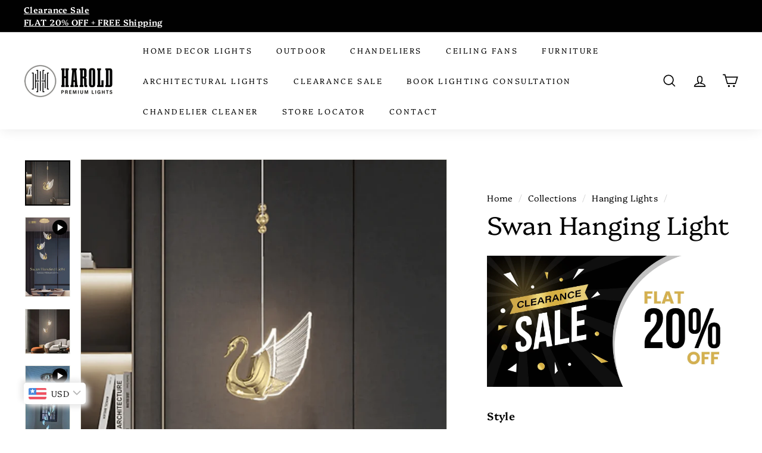

--- FILE ---
content_type: text/html; charset=utf-8
request_url: https://haroldelectricals.com/en-us/search?view=preorderjson&q=id:%226777595986010%22%20OR%20handle:%22aurelia-glow-antiglare-recessed-downlight%22%20OR%20handle:%22aeris-line-track-light%22%20OR%20handle:%22arcus-spot-beam-track-light%22%20OR%20handle:%22concealed-cob-led-spotlight%22%20OR%20handle:%22deep-recessed-backlit-downlight%22%20OR%20handle:%22elite-magna-recessed-linear-blade%22%20OR%20handle:%22laser-blade-spot-light%22%20OR%20handle:%22lotus-downlight-cob-light%22%20OR%20handle:%22lustra-beam-spotlight%22%20OR%20handle:%22ninja-cob-downlight%22%20OR%20handle:%22spinbeam-cob-spotlight%22%20OR%20handle:%22skyfall-wallwasher-light%22%20OR%20handle:%22sword-led-cob-spot-downlight%22%20OR%20handle:%22lighting-consultation-delhi-ncr-and-bengaluru%22%20OR%20handle:%22glimora-chandelier-cleaning-solution%22%20OR%20handle:%22round-k9-crystal-chandelier%22%20OR%20handle:%22amber-crystal-chandelier%22%20OR%20handle:%22rectangular-raindrop-wave-crystal-chandelier%22%20OR%20handle:%22blaze-dining-chandelier%22%20OR%20handle:%22square-design-crystal-modern-chandeliers-lighting%22%20OR%20handle:%22magna-raindrop-crystal-chandelier%22%20OR%20handle:%223_a012d14e-1b2c-4b27-999b-780afbcc1de2_1800x1800.jpg%22%20OR%20handle:%224_224f2a32-b64a-4b0a-8db7-ed07c4ae8a79_1800x1800.jpg%22%20OR%20handle:%2211_1800x1800.png%22
body_size: 110389
content:
<!doctype html>
<html class="no-js" lang="en" dir="ltr">
<head>



  <!-- Taboola Pixel Code -->
<script type='text/javascript'>
  window._tfa = window._tfa || [];
  window._tfa.push({notify: 'event', name: 'page_view', id: 1822721});
  !function (t, f, a, x) {
         if (!document.getElementById(x)) {
            t.async = 1;t.src = a;t.id=x;f.parentNode.insertBefore(t, f);
         }
  }(document.createElement('script'),
  document.getElementsByTagName('script')[0],
  '//cdn.taboola.com/libtrc/unip/1822721/tfa.js',
  'tb_tfa_script');
</script>
<!-- End of Taboola Pixel Code -->
  
  <!-- Global site tag (gtag.js) - Google Ads: 962658689 -->
<script async src="https://www.googletagmanager.com/gtag/js?id=AW-962658689"></script>
<script>
  window.dataLayer = window.dataLayer || [];
  function gtag(){dataLayer.push(arguments);}
  gtag('js', new Date());

  gtag('config', 'AW-962658689', {'allow_enhanced_conversions': true});
</script>
  
  <meta charset="utf-8">
  <meta http-equiv="X-UA-Compatible" content="IE=edge,chrome=1">
  <meta name="viewport" content="width=device-width,initial-scale=1">
  <meta name="theme-color" content="#000000">
  <link rel="canonical" href="https://haroldelectricals.com/en-us/search?q=id%3a%226777595986010%22+or+handle%3a%22aurelia-glow-antiglare-recessed-downlight%22+or+handle%3a%22aeris-line-track-light%22+or+handle%3a%22arcus-spot-beam-track-light%22+or+handle%3a%22concealed-cob-led-spotlight%22+or+handle%3a%22deep-recessed-backlit-downlight%22+or+handle%3a%22elite-magna-recessed-linear-blade%22+or+handle%3a%22laser-blade-spot-light%22+or+handle%3a%22lotus-downlight-cob-light%22+or+handle%3a%22lustra-beam-spotlight%22+or+handle%3a%22ninja-cob-downlight%22+or+handle%3a%22spinbeam-cob-spotlight%22+or+handle%3a%22skyfall-wallwasher-light%22+or+handle%3a%22sword-led-cob-spot-downlight%22+or+handle%3a%22lighting-consultation-delhi-ncr-and-bengaluru%22+or+handle%3a%22glimora-chandelier-cleaning-solution%22+or+handle%3a%22round-k9-crystal-chandelier%22+or+handle%3a%22amber-crystal-chandelier%22+or+handle%3a%22rectangular-raindrop-wave-crystal-chandelier%22+or+handle%3a%22blaze-dining-chandelier%22+or+handle%3a%22square-design-crystal-modern-chandeliers-lighting%22+or+handle%3a%22magna-raindrop-crystal-chandelier%22+or+handle%3a%223_a012d14e-1b2c-4b27-999b-780afbcc1de2_1800x1800.jpg%22+or+handle%3a%224_224f2a32-b64a-4b0a-8db7-ed07c4ae8a79_1800x1800.jpg%22+or+handle%3a%2211_1800x1800.png%22">
  <link rel="preload" as="style" href="//haroldelectricals.com/cdn/shop/t/25/assets/theme.css?v=85077544230558742401767456816">
  <link rel="preload" as="script" href="//haroldelectricals.com/cdn/shop/t/25/assets/theme.min.js?v=9138853828305567951725272211">
  <link rel="preconnect" href="https://cdn.shopify.com">
  <link rel="preconnect" href="https://fonts.shopifycdn.com">
  <link rel="dns-prefetch" href="https://productreviews.shopifycdn.com">
  <link rel="dns-prefetch" href="https://ajax.googleapis.com">
  <link rel="dns-prefetch" href="https://maps.googleapis.com">
  <link rel="dns-prefetch" href="https://maps.gstatic.com"><link rel="shortcut icon" href="//haroldelectricals.com/cdn/shop/files/Fav_Icon_100x100px_1_372f539f-d97f-4053-9ada-00ab404a3f0a_32x32.png?v=1738179098" type="image/png" /><title>Search: 22 results found for &quot;id:&quot;6777595986010&quot; OR handle:&quot;aurelia-glow-antiglare-recessed-downlight&quot; OR handle:&quot;aeris-line-track-light&quot; OR handle:&quot;arcus-spot-beam-track-light&quot; OR handle:&quot;concealed-cob-led-spotlight&quot; OR handle:&quot;deep-recessed-backlit-downlight&quot; OR handle:&quot;elite-magna-recessed-linear-blade&quot; OR handle:&quot;laser-blade-spot-light&quot; OR handle:&quot;lotus-downlight-cob-light&quot; OR handle:&quot;lustra-beam-spotlight&quot; OR handle:&quot;ninja-cob-downlight&quot; OR handle:&quot;spinbeam-cob-spotlight&quot; OR handle:&quot;skyfall-wallwasher-light&quot; OR handle:&quot;sword-led-cob-spot-downlight&quot; OR handle:&quot;lighting-consultation-delhi-ncr-and-bengaluru&quot; OR handle:&quot;glimora-chandelier-cleaning-solution&quot; OR handle:&quot;round-k9-crystal-chandelier&quot; OR handle:&quot;amber-crystal-chandelier&quot; OR handle:&quot;rectangular-raindrop-wave-crystal-chandelier&quot; OR handle:&quot;blaze-dining-chandelier&quot; OR handle:&quot;square-design-crystal-modern-chandeliers-lighting&quot; OR handle:&quot;magna-raindrop-crystal-chandelier&quot; OR handle:&quot;3_a012d14e-1b2c-4b27-999b-780afbcc1de2_1800x1800.jpg&quot; OR handle:&quot;4_224f2a32-b64a-4b0a-8db7-ed07c4ae8a79_1800x1800.jpg&quot; OR handle:&quot;11_1800x1800.png&quot;&quot;
&ndash; Harold Electricals
</title>
<meta name="description" content="One stop shop for all your lighting and home decore needs. We deal in ceiling lights for false ceiling, hanging lights, chandeliers, outdoor LED wall lights, flood lights etc. Checkout our latest range for living room ceiling lights, hallway lights, decorative and fancy lights for home. 2 Year on site warranty."><meta property="og:site_name" content="Harold Electricals">
  <meta property="og:url" content="https://haroldelectricals.com/en-us/search?q=id%3a%226777595986010%22+or+handle%3a%22aurelia-glow-antiglare-recessed-downlight%22+or+handle%3a%22aeris-line-track-light%22+or+handle%3a%22arcus-spot-beam-track-light%22+or+handle%3a%22concealed-cob-led-spotlight%22+or+handle%3a%22deep-recessed-backlit-downlight%22+or+handle%3a%22elite-magna-recessed-linear-blade%22+or+handle%3a%22laser-blade-spot-light%22+or+handle%3a%22lotus-downlight-cob-light%22+or+handle%3a%22lustra-beam-spotlight%22+or+handle%3a%22ninja-cob-downlight%22+or+handle%3a%22spinbeam-cob-spotlight%22+or+handle%3a%22skyfall-wallwasher-light%22+or+handle%3a%22sword-led-cob-spot-downlight%22+or+handle%3a%22lighting-consultation-delhi-ncr-and-bengaluru%22+or+handle%3a%22glimora-chandelier-cleaning-solution%22+or+handle%3a%22round-k9-crystal-chandelier%22+or+handle%3a%22amber-crystal-chandelier%22+or+handle%3a%22rectangular-raindrop-wave-crystal-chandelier%22+or+handle%3a%22blaze-dining-chandelier%22+or+handle%3a%22square-design-crystal-modern-chandeliers-lighting%22+or+handle%3a%22magna-raindrop-crystal-chandelier%22+or+handle%3a%223_a012d14e-1b2c-4b27-999b-780afbcc1de2_1800x1800.jpg%22+or+handle%3a%224_224f2a32-b64a-4b0a-8db7-ed07c4ae8a79_1800x1800.jpg%22+or+handle%3a%2211_1800x1800.png%22">
  <meta property="og:title" content="Search: 22 results found for &quot;id:&quot;6777595986010&quot; OR handle:&quot;aurelia-glow-antiglare-recessed-downlight&quot; OR handle:&quot;aeris-line-track-light&quot; OR handle:&quot;arcus-spot-beam-track-light&quot; OR handle:&quot;concealed-cob-led-spotlight&quot; OR handle:&quot;deep-recessed-backlit-downlight&quot; OR handle:&quot;elite-magna-recessed-linear-blade&quot; OR handle:&quot;laser-blade-spot-light&quot; OR handle:&quot;lotus-downlight-cob-light&quot; OR handle:&quot;lustra-beam-spotlight&quot; OR handle:&quot;ninja-cob-downlight&quot; OR handle:&quot;spinbeam-cob-spotlight&quot; OR handle:&quot;skyfall-wallwasher-light&quot; OR handle:&quot;sword-led-cob-spot-downlight&quot; OR handle:&quot;lighting-consultation-delhi-ncr-and-bengaluru&quot; OR handle:&quot;glimora-chandelier-cleaning-solution&quot; OR handle:&quot;round-k9-crystal-chandelier&quot; OR handle:&quot;amber-crystal-chandelier&quot; OR handle:&quot;rectangular-raindrop-wave-crystal-chandelier&quot; OR handle:&quot;blaze-dining-chandelier&quot; OR handle:&quot;square-design-crystal-modern-chandeliers-lighting&quot; OR handle:&quot;magna-raindrop-crystal-chandelier&quot; OR handle:&quot;3_a012d14e-1b2c-4b27-999b-780afbcc1de2_1800x1800.jpg&quot; OR handle:&quot;4_224f2a32-b64a-4b0a-8db7-ed07c4ae8a79_1800x1800.jpg&quot; OR handle:&quot;11_1800x1800.png&quot;&quot;">
  <meta property="og:type" content="website">
  <meta property="og:description" content="One stop shop for all your lighting and home decore needs. We deal in ceiling lights for false ceiling, hanging lights, chandeliers, outdoor LED wall lights, flood lights etc. Checkout our latest range for living room ceiling lights, hallway lights, decorative and fancy lights for home. 2 Year on site warranty."><meta property="og:image" content="http://haroldelectricals.com/cdn/shop/files/harold_logo_200px.png?v=1738179680">
    <meta property="og:image:secure_url" content="https://haroldelectricals.com/cdn/shop/files/harold_logo_200px.png?v=1738179680">
    <meta property="og:image:width" content="1200">
    <meta property="og:image:height" content="628"><meta name="twitter:site" content="@">
  <meta name="twitter:card" content="summary_large_image">
  <meta name="twitter:title" content="Search: 22 results found for &quot;id:&quot;6777595986010&quot; OR handle:&quot;aurelia-glow-antiglare-recessed-downlight&quot; OR handle:&quot;aeris-line-track-light&quot; OR handle:&quot;arcus-spot-beam-track-light&quot; OR handle:&quot;concealed-cob-led-spotlight&quot; OR handle:&quot;deep-recessed-backlit-downlight&quot; OR handle:&quot;elite-magna-recessed-linear-blade&quot; OR handle:&quot;laser-blade-spot-light&quot; OR handle:&quot;lotus-downlight-cob-light&quot; OR handle:&quot;lustra-beam-spotlight&quot; OR handle:&quot;ninja-cob-downlight&quot; OR handle:&quot;spinbeam-cob-spotlight&quot; OR handle:&quot;skyfall-wallwasher-light&quot; OR handle:&quot;sword-led-cob-spot-downlight&quot; OR handle:&quot;lighting-consultation-delhi-ncr-and-bengaluru&quot; OR handle:&quot;glimora-chandelier-cleaning-solution&quot; OR handle:&quot;round-k9-crystal-chandelier&quot; OR handle:&quot;amber-crystal-chandelier&quot; OR handle:&quot;rectangular-raindrop-wave-crystal-chandelier&quot; OR handle:&quot;blaze-dining-chandelier&quot; OR handle:&quot;square-design-crystal-modern-chandeliers-lighting&quot; OR handle:&quot;magna-raindrop-crystal-chandelier&quot; OR handle:&quot;3_a012d14e-1b2c-4b27-999b-780afbcc1de2_1800x1800.jpg&quot; OR handle:&quot;4_224f2a32-b64a-4b0a-8db7-ed07c4ae8a79_1800x1800.jpg&quot; OR handle:&quot;11_1800x1800.png&quot;&quot;">
  <meta name="twitter:description" content="One stop shop for all your lighting and home decore needs. We deal in ceiling lights for false ceiling, hanging lights, chandeliers, outdoor LED wall lights, flood lights etc. Checkout our latest range for living room ceiling lights, hallway lights, decorative and fancy lights for home. 2 Year on site warranty.">
<style data-shopify>@font-face {
  font-family: Platypi;
  font-weight: 300;
  font-style: normal;
  font-display: swap;
  src: url("//haroldelectricals.com/cdn/fonts/platypi/platypi_n3.ca2828fbaa4e8cdd776c210f4bde9eebc87cbc7d.woff2") format("woff2"),
       url("//haroldelectricals.com/cdn/fonts/platypi/platypi_n3.e0a33bb0825d6f004d3a36a491393238de4feafa.woff") format("woff");
}

  @font-face {
  font-family: Platypi;
  font-weight: 300;
  font-style: normal;
  font-display: swap;
  src: url("//haroldelectricals.com/cdn/fonts/platypi/platypi_n3.ca2828fbaa4e8cdd776c210f4bde9eebc87cbc7d.woff2") format("woff2"),
       url("//haroldelectricals.com/cdn/fonts/platypi/platypi_n3.e0a33bb0825d6f004d3a36a491393238de4feafa.woff") format("woff");
}


  @font-face {
  font-family: Platypi;
  font-weight: 600;
  font-style: normal;
  font-display: swap;
  src: url("//haroldelectricals.com/cdn/fonts/platypi/platypi_n6.1e4a3516ad972eec65dffe5bb550f1ea589dec9c.woff2") format("woff2"),
       url("//haroldelectricals.com/cdn/fonts/platypi/platypi_n6.df7a8bd3946030ff3281955cbfed84a5e9f5f75e.woff") format("woff");
}

  @font-face {
  font-family: Platypi;
  font-weight: 300;
  font-style: italic;
  font-display: swap;
  src: url("//haroldelectricals.com/cdn/fonts/platypi/platypi_i3.69f3f79901aecf050a7ef489ca4a80c95acc9f6d.woff2") format("woff2"),
       url("//haroldelectricals.com/cdn/fonts/platypi/platypi_i3.dad477b731819d78fa6a885bd453f7bac4bdcc07.woff") format("woff");
}

  @font-face {
  font-family: Platypi;
  font-weight: 600;
  font-style: italic;
  font-display: swap;
  src: url("//haroldelectricals.com/cdn/fonts/platypi/platypi_i6.4deff24108f72cda7a64e0dbb0183e5c42e65ba3.woff2") format("woff2"),
       url("//haroldelectricals.com/cdn/fonts/platypi/platypi_i6.230e155ea7c8d8f245a7c33c806cec5bb5f507ff.woff") format("woff");
}

</style><link href="//haroldelectricals.com/cdn/shop/t/25/assets/theme.css?v=85077544230558742401767456816" rel="stylesheet" type="text/css" media="all" />
<style data-shopify>:root {
    --typeHeaderPrimary: Platypi;
    --typeHeaderFallback: serif;
    --typeHeaderSize: 50px;
    --typeHeaderWeight: 300;
    --typeHeaderLineHeight: 1.1;
    --typeHeaderSpacing: 0.0em;

    --typeBasePrimary:Platypi;
    --typeBaseFallback:serif;
    --typeBaseSize: 17px;
    --typeBaseWeight: 300;
    --typeBaseSpacing: 0.025em;
    --typeBaseLineHeight: 1.5;

    --colorSmallImageBg: #ffffff;
    --colorSmallImageBgDark: #f7f7f7;
    --colorLargeImageBg: #e7e7e7;
    --colorLargeImageBgLight: #ffffff;

    --iconWeight: 4px;
    --iconLinecaps: miter;

    
      --buttonRadius: 0px;
      --btnPadding: 11px 20px;
    

    
      --roundness: 0px;
    

    
      --gridThickness: 0px;
    

    --productTileMargin: 0%;
    --collectionTileMargin: 5%;

    --swatchSize: 40px;
  }

  @media screen and (max-width: 768px) {
    :root {
      --typeBaseSize: 15px;

      
        --roundness: 0px;
        --btnPadding: 9px 17px;
      
    }
  }</style><script>
    document.documentElement.className = document.documentElement.className.replace('no-js', 'js');

    window.theme = window.theme || {};
    theme.routes = {
      home: "/en-us",
      collections: "/en-us/collections",
      cart: "/en-us/cart.js",
      cartPage: "/en-us/cart",
      cartAdd: "/en-us/cart/add.js",
      cartChange: "/en-us/cart/change.js",
      search: "/en-us/search"
    };
    theme.strings = {
      soldOut: "Sold Out",
      unavailable: "Unavailable",
      inStockLabel: "In stock, ready to ship",
      stockLabel: "Low stock - [count] items left",
      willNotShipUntil: "Ready to ship [date]",
      willBeInStockAfter: "Back in stock [date]",
      waitingForStock: "Inventory on the way",
      savePrice: "Save [saved_amount]",
      cartEmpty: "Your cart is currently empty.",
      cartTermsConfirmation: "You must agree with the terms and conditions of sales to check out",
      searchCollections: "Collections:",
      searchPages: "Pages:",
      searchArticles: "Articles:"
    };
    theme.settings = {
      dynamicVariantsEnable: true,
      cartType: "dropdown",
      isCustomerTemplate: false,
      moneyFormat: "\u003cspan class=money\u003eRs. {{amount}} \u003c\/span\u003e",
      saveType: "dollar",
      productImageSize: "square",
      productImageCover: true,
      predictiveSearch: true,
      predictiveSearchType: "product,article",
      superScriptSetting: true,
      superScriptPrice: false,
      quickView: false,
      quickAdd: false,
      themeName: 'Expanse',
      themeVersion: "2.1.0"
    };
  </script><script>window.performance && window.performance.mark && window.performance.mark('shopify.content_for_header.start');</script><meta name="google-site-verification" content="oXD0uLxbFV8TeTp2NDdb_raWn2W3gVPPYyY4i0WVJAE">
<meta name="google-site-verification" content="Uxjt5SsbelXVKEtQFhLBotukiw6DU-p_jVinj8yPG20">
<meta id="shopify-digital-wallet" name="shopify-digital-wallet" content="/4780228698/digital_wallets/dialog">
<meta id="in-context-paypal-metadata" data-shop-id="4780228698" data-venmo-supported="false" data-environment="production" data-locale="en_US" data-paypal-v4="true" data-currency="INR">
<link rel="alternate" hreflang="x-default" href="https://haroldelectricals.com/search?q=id%3A%226777595986010%22+OR+handle%3A%22aurelia-glow-antiglare-recessed-downlight%22+OR+handle%3A%22aeris-line-track-light%22+OR+handle%3A%22arcus-spot-beam-track-light%22+OR+handle%3A%22concealed-cob-led-spotlight%22+OR+handle%3A%22deep-recessed-backlit-downlight%22+OR+handle%3A%22elite-magna-recessed-linear-blade%22+OR+handle%3A%22laser-blade-spot-light%22+OR+handle%3A%22lotus-downlight-cob-light%22+OR+handle%3A%22lustra-beam-spotlight%22+OR+handle%3A%22ninja-cob-downlight%22+OR+handle%3A%22spinbeam-cob-spotlight%22+OR+handle%3A%22skyfall-wallwasher-light%22+OR+handle%3A%22sword-led-cob-spot-downlight%22+OR+handle%3A%22lighting-consultation-delhi-ncr-and-bengaluru%22+OR+handle%3A%22glimora-chandelier-cleaning-solution%22+OR+handle%3A%22round-k9-crystal-chandelier%22+OR+handle%3A%22amber-crystal-chandelier%22+OR+handle%3A%22rectangular-raindrop-wave-crystal-chandelier%22+OR+handle%3A%22blaze-dining-chandelier%22+OR+handle%3A%22square-design-crystal-modern-chandeliers-lighting%22+OR+handle%3A%22magna-raindrop-crystal-chandelier%22+OR+handle%3A%223_a012d14e-1b2c-4b27-999b-780afbcc1de2_1800x1800.jpg%22+OR+handle%3A%224_224f2a32-b64a-4b0a-8db7-ed07c4ae8a79_1800x1800.jpg%22+OR+handle%3A%2211_1800x1800.png%22">
<link rel="alternate" hreflang="en-US" href="https://haroldelectricals.com/en-us/search?q=id%3A%226777595986010%22+OR+handle%3A%22aurelia-glow-antiglare-recessed-downlight%22+OR+handle%3A%22aeris-line-track-light%22+OR+handle%3A%22arcus-spot-beam-track-light%22+OR+handle%3A%22concealed-cob-led-spotlight%22+OR+handle%3A%22deep-recessed-backlit-downlight%22+OR+handle%3A%22elite-magna-recessed-linear-blade%22+OR+handle%3A%22laser-blade-spot-light%22+OR+handle%3A%22lotus-downlight-cob-light%22+OR+handle%3A%22lustra-beam-spotlight%22+OR+handle%3A%22ninja-cob-downlight%22+OR+handle%3A%22spinbeam-cob-spotlight%22+OR+handle%3A%22skyfall-wallwasher-light%22+OR+handle%3A%22sword-led-cob-spot-downlight%22+OR+handle%3A%22lighting-consultation-delhi-ncr-and-bengaluru%22+OR+handle%3A%22glimora-chandelier-cleaning-solution%22+OR+handle%3A%22round-k9-crystal-chandelier%22+OR+handle%3A%22amber-crystal-chandelier%22+OR+handle%3A%22rectangular-raindrop-wave-crystal-chandelier%22+OR+handle%3A%22blaze-dining-chandelier%22+OR+handle%3A%22square-design-crystal-modern-chandeliers-lighting%22+OR+handle%3A%22magna-raindrop-crystal-chandelier%22+OR+handle%3A%223_a012d14e-1b2c-4b27-999b-780afbcc1de2_1800x1800.jpg%22+OR+handle%3A%224_224f2a32-b64a-4b0a-8db7-ed07c4ae8a79_1800x1800.jpg%22+OR+handle%3A%2211_1800x1800.png%22">
<link rel="alternate" hreflang="en-AU" href="https://haroldelectricals.com/en-au/search?q=id%3A%226777595986010%22+OR+handle%3A%22aurelia-glow-antiglare-recessed-downlight%22+OR+handle%3A%22aeris-line-track-light%22+OR+handle%3A%22arcus-spot-beam-track-light%22+OR+handle%3A%22concealed-cob-led-spotlight%22+OR+handle%3A%22deep-recessed-backlit-downlight%22+OR+handle%3A%22elite-magna-recessed-linear-blade%22+OR+handle%3A%22laser-blade-spot-light%22+OR+handle%3A%22lotus-downlight-cob-light%22+OR+handle%3A%22lustra-beam-spotlight%22+OR+handle%3A%22ninja-cob-downlight%22+OR+handle%3A%22spinbeam-cob-spotlight%22+OR+handle%3A%22skyfall-wallwasher-light%22+OR+handle%3A%22sword-led-cob-spot-downlight%22+OR+handle%3A%22lighting-consultation-delhi-ncr-and-bengaluru%22+OR+handle%3A%22glimora-chandelier-cleaning-solution%22+OR+handle%3A%22round-k9-crystal-chandelier%22+OR+handle%3A%22amber-crystal-chandelier%22+OR+handle%3A%22rectangular-raindrop-wave-crystal-chandelier%22+OR+handle%3A%22blaze-dining-chandelier%22+OR+handle%3A%22square-design-crystal-modern-chandeliers-lighting%22+OR+handle%3A%22magna-raindrop-crystal-chandelier%22+OR+handle%3A%223_a012d14e-1b2c-4b27-999b-780afbcc1de2_1800x1800.jpg%22+OR+handle%3A%224_224f2a32-b64a-4b0a-8db7-ed07c4ae8a79_1800x1800.jpg%22+OR+handle%3A%2211_1800x1800.png%22">
<link rel="alternate" hreflang="en-CA" href="https://haroldelectricals.com/en-ca/search?q=id%3A%226777595986010%22+OR+handle%3A%22aurelia-glow-antiglare-recessed-downlight%22+OR+handle%3A%22aeris-line-track-light%22+OR+handle%3A%22arcus-spot-beam-track-light%22+OR+handle%3A%22concealed-cob-led-spotlight%22+OR+handle%3A%22deep-recessed-backlit-downlight%22+OR+handle%3A%22elite-magna-recessed-linear-blade%22+OR+handle%3A%22laser-blade-spot-light%22+OR+handle%3A%22lotus-downlight-cob-light%22+OR+handle%3A%22lustra-beam-spotlight%22+OR+handle%3A%22ninja-cob-downlight%22+OR+handle%3A%22spinbeam-cob-spotlight%22+OR+handle%3A%22skyfall-wallwasher-light%22+OR+handle%3A%22sword-led-cob-spot-downlight%22+OR+handle%3A%22lighting-consultation-delhi-ncr-and-bengaluru%22+OR+handle%3A%22glimora-chandelier-cleaning-solution%22+OR+handle%3A%22round-k9-crystal-chandelier%22+OR+handle%3A%22amber-crystal-chandelier%22+OR+handle%3A%22rectangular-raindrop-wave-crystal-chandelier%22+OR+handle%3A%22blaze-dining-chandelier%22+OR+handle%3A%22square-design-crystal-modern-chandeliers-lighting%22+OR+handle%3A%22magna-raindrop-crystal-chandelier%22+OR+handle%3A%223_a012d14e-1b2c-4b27-999b-780afbcc1de2_1800x1800.jpg%22+OR+handle%3A%224_224f2a32-b64a-4b0a-8db7-ed07c4ae8a79_1800x1800.jpg%22+OR+handle%3A%2211_1800x1800.png%22">
<link rel="alternate" hreflang="en-IN" href="https://haroldelectricals.com/search?q=id%3A%226777595986010%22+OR+handle%3A%22aurelia-glow-antiglare-recessed-downlight%22+OR+handle%3A%22aeris-line-track-light%22+OR+handle%3A%22arcus-spot-beam-track-light%22+OR+handle%3A%22concealed-cob-led-spotlight%22+OR+handle%3A%22deep-recessed-backlit-downlight%22+OR+handle%3A%22elite-magna-recessed-linear-blade%22+OR+handle%3A%22laser-blade-spot-light%22+OR+handle%3A%22lotus-downlight-cob-light%22+OR+handle%3A%22lustra-beam-spotlight%22+OR+handle%3A%22ninja-cob-downlight%22+OR+handle%3A%22spinbeam-cob-spotlight%22+OR+handle%3A%22skyfall-wallwasher-light%22+OR+handle%3A%22sword-led-cob-spot-downlight%22+OR+handle%3A%22lighting-consultation-delhi-ncr-and-bengaluru%22+OR+handle%3A%22glimora-chandelier-cleaning-solution%22+OR+handle%3A%22round-k9-crystal-chandelier%22+OR+handle%3A%22amber-crystal-chandelier%22+OR+handle%3A%22rectangular-raindrop-wave-crystal-chandelier%22+OR+handle%3A%22blaze-dining-chandelier%22+OR+handle%3A%22square-design-crystal-modern-chandeliers-lighting%22+OR+handle%3A%22magna-raindrop-crystal-chandelier%22+OR+handle%3A%223_a012d14e-1b2c-4b27-999b-780afbcc1de2_1800x1800.jpg%22+OR+handle%3A%224_224f2a32-b64a-4b0a-8db7-ed07c4ae8a79_1800x1800.jpg%22+OR+handle%3A%2211_1800x1800.png%22">
<script async="async" src="/checkouts/internal/preloads.js?locale=en-US"></script>
<script id="shopify-features" type="application/json">{"accessToken":"a6c3f1944630799ee67efd3091fef350","betas":["rich-media-storefront-analytics"],"domain":"haroldelectricals.com","predictiveSearch":true,"shopId":4780228698,"locale":"en"}</script>
<script>var Shopify = Shopify || {};
Shopify.shop = "harold-electricals.myshopify.com";
Shopify.locale = "en";
Shopify.currency = {"active":"INR","rate":"1.0"};
Shopify.country = "US";
Shopify.theme = {"name":"Copy of Expanse MagicX","id":171272077602,"schema_name":"Expanse","schema_version":"2.1.0","theme_store_id":902,"role":"main"};
Shopify.theme.handle = "null";
Shopify.theme.style = {"id":null,"handle":null};
Shopify.cdnHost = "haroldelectricals.com/cdn";
Shopify.routes = Shopify.routes || {};
Shopify.routes.root = "/en-us/";</script>
<script type="module">!function(o){(o.Shopify=o.Shopify||{}).modules=!0}(window);</script>
<script>!function(o){function n(){var o=[];function n(){o.push(Array.prototype.slice.apply(arguments))}return n.q=o,n}var t=o.Shopify=o.Shopify||{};t.loadFeatures=n(),t.autoloadFeatures=n()}(window);</script>
<script id="shop-js-analytics" type="application/json">{"pageType":"search"}</script>
<script defer="defer" async type="module" src="//haroldelectricals.com/cdn/shopifycloud/shop-js/modules/v2/client.init-shop-cart-sync_BdyHc3Nr.en.esm.js"></script>
<script defer="defer" async type="module" src="//haroldelectricals.com/cdn/shopifycloud/shop-js/modules/v2/chunk.common_Daul8nwZ.esm.js"></script>
<script type="module">
  await import("//haroldelectricals.com/cdn/shopifycloud/shop-js/modules/v2/client.init-shop-cart-sync_BdyHc3Nr.en.esm.js");
await import("//haroldelectricals.com/cdn/shopifycloud/shop-js/modules/v2/chunk.common_Daul8nwZ.esm.js");

  window.Shopify.SignInWithShop?.initShopCartSync?.({"fedCMEnabled":true,"windoidEnabled":true});

</script>
<script>(function() {
  var isLoaded = false;
  function asyncLoad() {
    if (isLoaded) return;
    isLoaded = true;
    var urls = ["https:\/\/cdn.shopify.com\/s\/files\/1\/0683\/1371\/0892\/files\/splmn-shopify-prod-August-31.min.js?v=1693985059\u0026shop=harold-electricals.myshopify.com","https:\/\/static.klaviyo.com\/onsite\/js\/klaviyo.js?company_id=Ve4z9c\u0026shop=harold-electricals.myshopify.com","https:\/\/static.klaviyo.com\/onsite\/js\/klaviyo.js?company_id=Ve4z9c\u0026shop=harold-electricals.myshopify.com","https:\/\/cdn.nfcube.com\/instafeed-3c01cf643e984a7b0a16317ddb283bfd.js?shop=harold-electricals.myshopify.com","https:\/\/atlantis.live.zoko.io\/scripts\/main.js?v=v2\u0026shop=harold-electricals.myshopify.com","https:\/\/atlantis.live.zoko.io\/scripts\/main.js?v=v2\u0026shop=harold-electricals.myshopify.com","https:\/\/d1639lhkj5l89m.cloudfront.net\/js\/storefront\/uppromote.js?shop=harold-electricals.myshopify.com","\/\/cool-image-magnifier.product-image-zoom.com\/js\/core\/main.min.js?timestamp=1725361466\u0026shop=harold-electricals.myshopify.com","\/\/cdn.shopify.com\/proxy\/3e94f37e3d14a4b683986a3e1355a315009c2c3ed4b7536a210ab3f18607c8a3\/spfy-pxl.archive-digger.com\/assets\/script_tag.js?shopId=harold-electricals.myshopify.com\u0026taboolaId=1822721\u0026espd=true\u0026ecav=true\u0026eh=true\u0026ess=true\u0026ep=true\u0026eatc=true\u0026eprv=true\u0026ecv=true\u0026epv=true\u0026esc=true\u0026shop=harold-electricals.myshopify.com\u0026sp-cache-control=cHVibGljLCBtYXgtYWdlPTkwMA","https:\/\/cdn.rebuyengine.com\/onsite\/js\/rebuy.js?shop=harold-electricals.myshopify.com"];
    for (var i = 0; i < urls.length; i++) {
      var s = document.createElement('script');
      s.type = 'text/javascript';
      s.async = true;
      s.src = urls[i];
      var x = document.getElementsByTagName('script')[0];
      x.parentNode.insertBefore(s, x);
    }
  };
  if(window.attachEvent) {
    window.attachEvent('onload', asyncLoad);
  } else {
    window.addEventListener('load', asyncLoad, false);
  }
})();</script>
<script id="__st">var __st={"a":4780228698,"offset":-18000,"reqid":"9203c7dc-1d96-4946-a823-3d0d8349a2c1-1769016315","pageurl":"haroldelectricals.com\/en-us\/search?view=preorderjson\u0026q=id:%226777595986010%22%20OR%20handle:%22aurelia-glow-antiglare-recessed-downlight%22%20OR%20handle:%22aeris-line-track-light%22%20OR%20handle:%22arcus-spot-beam-track-light%22%20OR%20handle:%22concealed-cob-led-spotlight%22%20OR%20handle:%22deep-recessed-backlit-downlight%22%20OR%20handle:%22elite-magna-recessed-linear-blade%22%20OR%20handle:%22laser-blade-spot-light%22%20OR%20handle:%22lotus-downlight-cob-light%22%20OR%20handle:%22lustra-beam-spotlight%22%20OR%20handle:%22ninja-cob-downlight%22%20OR%20handle:%22spinbeam-cob-spotlight%22%20OR%20handle:%22skyfall-wallwasher-light%22%20OR%20handle:%22sword-led-cob-spot-downlight%22%20OR%20handle:%22lighting-consultation-delhi-ncr-and-bengaluru%22%20OR%20handle:%22glimora-chandelier-cleaning-solution%22%20OR%20handle:%22round-k9-crystal-chandelier%22%20OR%20handle:%22amber-crystal-chandelier%22%20OR%20handle:%22rectangular-raindrop-wave-crystal-chandelier%22%20OR%20handle:%22blaze-dining-chandelier%22%20OR%20handle:%22square-design-crystal-modern-chandeliers-lighting%22%20OR%20handle:%22magna-raindrop-crystal-chandelier%22%20OR%20handle:%223_a012d14e-1b2c-4b27-999b-780afbcc1de2_1800x1800.jpg%22%20OR%20handle:%224_224f2a32-b64a-4b0a-8db7-ed07c4ae8a79_1800x1800.jpg%22%20OR%20handle:%2211_1800x1800.png%22","u":"05695e13fdcc","p":"searchresults"};</script>
<script>window.ShopifyPaypalV4VisibilityTracking = true;</script>
<script id="captcha-bootstrap">!function(){'use strict';const t='contact',e='account',n='new_comment',o=[[t,t],['blogs',n],['comments',n],[t,'customer']],c=[[e,'customer_login'],[e,'guest_login'],[e,'recover_customer_password'],[e,'create_customer']],r=t=>t.map((([t,e])=>`form[action*='/${t}']:not([data-nocaptcha='true']) input[name='form_type'][value='${e}']`)).join(','),a=t=>()=>t?[...document.querySelectorAll(t)].map((t=>t.form)):[];function s(){const t=[...o],e=r(t);return a(e)}const i='password',u='form_key',d=['recaptcha-v3-token','g-recaptcha-response','h-captcha-response',i],f=()=>{try{return window.sessionStorage}catch{return}},m='__shopify_v',_=t=>t.elements[u];function p(t,e,n=!1){try{const o=window.sessionStorage,c=JSON.parse(o.getItem(e)),{data:r}=function(t){const{data:e,action:n}=t;return t[m]||n?{data:e,action:n}:{data:t,action:n}}(c);for(const[e,n]of Object.entries(r))t.elements[e]&&(t.elements[e].value=n);n&&o.removeItem(e)}catch(o){console.error('form repopulation failed',{error:o})}}const l='form_type',E='cptcha';function T(t){t.dataset[E]=!0}const w=window,h=w.document,L='Shopify',v='ce_forms',y='captcha';let A=!1;((t,e)=>{const n=(g='f06e6c50-85a8-45c8-87d0-21a2b65856fe',I='https://cdn.shopify.com/shopifycloud/storefront-forms-hcaptcha/ce_storefront_forms_captcha_hcaptcha.v1.5.2.iife.js',D={infoText:'Protected by hCaptcha',privacyText:'Privacy',termsText:'Terms'},(t,e,n)=>{const o=w[L][v],c=o.bindForm;if(c)return c(t,g,e,D).then(n);var r;o.q.push([[t,g,e,D],n]),r=I,A||(h.body.append(Object.assign(h.createElement('script'),{id:'captcha-provider',async:!0,src:r})),A=!0)});var g,I,D;w[L]=w[L]||{},w[L][v]=w[L][v]||{},w[L][v].q=[],w[L][y]=w[L][y]||{},w[L][y].protect=function(t,e){n(t,void 0,e),T(t)},Object.freeze(w[L][y]),function(t,e,n,w,h,L){const[v,y,A,g]=function(t,e,n){const i=e?o:[],u=t?c:[],d=[...i,...u],f=r(d),m=r(i),_=r(d.filter((([t,e])=>n.includes(e))));return[a(f),a(m),a(_),s()]}(w,h,L),I=t=>{const e=t.target;return e instanceof HTMLFormElement?e:e&&e.form},D=t=>v().includes(t);t.addEventListener('submit',(t=>{const e=I(t);if(!e)return;const n=D(e)&&!e.dataset.hcaptchaBound&&!e.dataset.recaptchaBound,o=_(e),c=g().includes(e)&&(!o||!o.value);(n||c)&&t.preventDefault(),c&&!n&&(function(t){try{if(!f())return;!function(t){const e=f();if(!e)return;const n=_(t);if(!n)return;const o=n.value;o&&e.removeItem(o)}(t);const e=Array.from(Array(32),(()=>Math.random().toString(36)[2])).join('');!function(t,e){_(t)||t.append(Object.assign(document.createElement('input'),{type:'hidden',name:u})),t.elements[u].value=e}(t,e),function(t,e){const n=f();if(!n)return;const o=[...t.querySelectorAll(`input[type='${i}']`)].map((({name:t})=>t)),c=[...d,...o],r={};for(const[a,s]of new FormData(t).entries())c.includes(a)||(r[a]=s);n.setItem(e,JSON.stringify({[m]:1,action:t.action,data:r}))}(t,e)}catch(e){console.error('failed to persist form',e)}}(e),e.submit())}));const S=(t,e)=>{t&&!t.dataset[E]&&(n(t,e.some((e=>e===t))),T(t))};for(const o of['focusin','change'])t.addEventListener(o,(t=>{const e=I(t);D(e)&&S(e,y())}));const B=e.get('form_key'),M=e.get(l),P=B&&M;t.addEventListener('DOMContentLoaded',(()=>{const t=y();if(P)for(const e of t)e.elements[l].value===M&&p(e,B);[...new Set([...A(),...v().filter((t=>'true'===t.dataset.shopifyCaptcha))])].forEach((e=>S(e,t)))}))}(h,new URLSearchParams(w.location.search),n,t,e,['guest_login'])})(!0,!0)}();</script>
<script integrity="sha256-4kQ18oKyAcykRKYeNunJcIwy7WH5gtpwJnB7kiuLZ1E=" data-source-attribution="shopify.loadfeatures" defer="defer" src="//haroldelectricals.com/cdn/shopifycloud/storefront/assets/storefront/load_feature-a0a9edcb.js" crossorigin="anonymous"></script>
<script data-source-attribution="shopify.dynamic_checkout.dynamic.init">var Shopify=Shopify||{};Shopify.PaymentButton=Shopify.PaymentButton||{isStorefrontPortableWallets:!0,init:function(){window.Shopify.PaymentButton.init=function(){};var t=document.createElement("script");t.src="https://haroldelectricals.com/cdn/shopifycloud/portable-wallets/latest/portable-wallets.en.js",t.type="module",document.head.appendChild(t)}};
</script>
<script data-source-attribution="shopify.dynamic_checkout.buyer_consent">
  function portableWalletsHideBuyerConsent(e){var t=document.getElementById("shopify-buyer-consent"),n=document.getElementById("shopify-subscription-policy-button");t&&n&&(t.classList.add("hidden"),t.setAttribute("aria-hidden","true"),n.removeEventListener("click",e))}function portableWalletsShowBuyerConsent(e){var t=document.getElementById("shopify-buyer-consent"),n=document.getElementById("shopify-subscription-policy-button");t&&n&&(t.classList.remove("hidden"),t.removeAttribute("aria-hidden"),n.addEventListener("click",e))}window.Shopify?.PaymentButton&&(window.Shopify.PaymentButton.hideBuyerConsent=portableWalletsHideBuyerConsent,window.Shopify.PaymentButton.showBuyerConsent=portableWalletsShowBuyerConsent);
</script>
<script data-source-attribution="shopify.dynamic_checkout.cart.bootstrap">document.addEventListener("DOMContentLoaded",(function(){function t(){return document.querySelector("shopify-accelerated-checkout-cart, shopify-accelerated-checkout")}if(t())Shopify.PaymentButton.init();else{new MutationObserver((function(e,n){t()&&(Shopify.PaymentButton.init(),n.disconnect())})).observe(document.body,{childList:!0,subtree:!0})}}));
</script>
<link id="shopify-accelerated-checkout-styles" rel="stylesheet" media="screen" href="https://haroldelectricals.com/cdn/shopifycloud/portable-wallets/latest/accelerated-checkout-backwards-compat.css" crossorigin="anonymous">
<style id="shopify-accelerated-checkout-cart">
        #shopify-buyer-consent {
  margin-top: 1em;
  display: inline-block;
  width: 100%;
}

#shopify-buyer-consent.hidden {
  display: none;
}

#shopify-subscription-policy-button {
  background: none;
  border: none;
  padding: 0;
  text-decoration: underline;
  font-size: inherit;
  cursor: pointer;
}

#shopify-subscription-policy-button::before {
  box-shadow: none;
}

      </style>

<script>window.performance && window.performance.mark && window.performance.mark('shopify.content_for_header.end');</script>

<script>window.BOLD = window.BOLD || {};
    window.BOLD.common = window.BOLD.common || {};
    window.BOLD.common.Shopify = window.BOLD.common.Shopify || {};
    window.BOLD.common.Shopify.shop = {
      domain: 'haroldelectricals.com',
      permanent_domain: 'harold-electricals.myshopify.com',
      url: 'https://haroldelectricals.com',
      secure_url: 'https://haroldelectricals.com/en-us',
      money_format: "\u003cspan class=money\u003eRs. {{amount}} \u003c\/span\u003e",
      currency: "INR"
    };
    window.BOLD.common.Shopify.customer = {
      id: null,
      tags: null,
    };
    window.BOLD.common.Shopify.cart = {"note":null,"attributes":{},"original_total_price":0,"total_price":0,"total_discount":0,"total_weight":0.0,"item_count":0,"items":[],"requires_shipping":false,"currency":"INR","items_subtotal_price":0,"cart_level_discount_applications":[],"checkout_charge_amount":0};
    window.BOLD.common.template = 'search';window.BOLD.common.Shopify.formatMoney = function(money, format) {
        function n(t, e) {
            return "undefined" == typeof t ? e : t
        }
        function r(t, e, r, i) {
            if (e = n(e, 2),
                r = n(r, ","),
                i = n(i, "."),
            isNaN(t) || null == t)
                return 0;
            t = (t / 100).toFixed(e);
            var o = t.split(".")
                , a = o[0].replace(/(\d)(?=(\d\d\d)+(?!\d))/g, "$1" + r)
                , s = o[1] ? i + o[1] : "";
            return a + s
        }
        "string" == typeof money && (money = money.replace(".", ""));
        var i = ""
            , o = /\{\{\s*(\w+)\s*\}\}/
            , a = format || window.BOLD.common.Shopify.shop.money_format || window.Shopify.money_format || "$ {{ amount }}";
        switch (a.match(o)[1]) {
            case "amount":
                i = r(money, 2, ",", ".");
                break;
            case "amount_no_decimals":
                i = r(money, 0, ",", ".");
                break;
            case "amount_with_comma_separator":
                i = r(money, 2, ".", ",");
                break;
            case "amount_no_decimals_with_comma_separator":
                i = r(money, 0, ".", ",");
                break;
            case "amount_with_space_separator":
                i = r(money, 2, " ", ",");
                break;
            case "amount_no_decimals_with_space_separator":
                i = r(money, 0, " ", ",");
                break;
            case "amount_with_apostrophe_separator":
                i = r(money, 2, "'", ".");
                break;
        }
        return a.replace(o, i);
    };
    window.BOLD.common.Shopify.saveProduct = function (handle, product) {
      if (typeof handle === 'string' && typeof window.BOLD.common.Shopify.products[handle] === 'undefined') {
        if (typeof product === 'number') {
          window.BOLD.common.Shopify.handles[product] = handle;
          product = { id: product };
        }
        window.BOLD.common.Shopify.products[handle] = product;
      }
    };
    window.BOLD.common.Shopify.saveVariant = function (variant_id, variant) {
      if (typeof variant_id === 'number' && typeof window.BOLD.common.Shopify.variants[variant_id] === 'undefined') {
        window.BOLD.common.Shopify.variants[variant_id] = variant;
      }
    };window.BOLD.common.Shopify.products = window.BOLD.common.Shopify.products || {};
    window.BOLD.common.Shopify.variants = window.BOLD.common.Shopify.variants || {};
    window.BOLD.common.Shopify.handles = window.BOLD.common.Shopify.handles || {};window.BOLD.common.Shopify.saveProduct(null, null);window.BOLD.apps_installed = {"Product Upsell":3} || {};window.BOLD.common.Shopify.saveProduct("aeris-line-track-light", 9858553020706);window.BOLD.common.Shopify.saveVariant(50355034423586, { product_id: 9858553020706, product_handle: "aeris-line-track-light", price: 349860, group_id: '', csp_metafield: {}});window.BOLD.common.Shopify.saveVariant(50355034456354, { product_id: 9858553020706, product_handle: "aeris-line-track-light", price: 349860, group_id: '', csp_metafield: {}});window.BOLD.common.Shopify.saveVariant(50355034489122, { product_id: 9858553020706, product_handle: "aeris-line-track-light", price: 419860, group_id: '', csp_metafield: {}});window.BOLD.common.Shopify.saveVariant(50355034521890, { product_id: 9858553020706, product_handle: "aeris-line-track-light", price: 419860, group_id: '', csp_metafield: {}});window.BOLD.common.Shopify.saveVariant(50355034554658, { product_id: 9858553020706, product_handle: "aeris-line-track-light", price: 489860, group_id: '', csp_metafield: {}});window.BOLD.common.Shopify.saveVariant(50355034587426, { product_id: 9858553020706, product_handle: "aeris-line-track-light", price: 489860, group_id: '', csp_metafield: {}});window.BOLD.common.Shopify.saveVariant(50355034620194, { product_id: 9858553020706, product_handle: "aeris-line-track-light", price: 349860, group_id: '', csp_metafield: {}});window.BOLD.common.Shopify.saveVariant(50355034652962, { product_id: 9858553020706, product_handle: "aeris-line-track-light", price: 349860, group_id: '', csp_metafield: {}});window.BOLD.common.Shopify.saveVariant(50355034685730, { product_id: 9858553020706, product_handle: "aeris-line-track-light", price: 419860, group_id: '', csp_metafield: {}});window.BOLD.common.Shopify.saveVariant(50355034718498, { product_id: 9858553020706, product_handle: "aeris-line-track-light", price: 419860, group_id: '', csp_metafield: {}});window.BOLD.common.Shopify.saveVariant(50355034751266, { product_id: 9858553020706, product_handle: "aeris-line-track-light", price: 489860, group_id: '', csp_metafield: {}});window.BOLD.common.Shopify.saveVariant(50355034784034, { product_id: 9858553020706, product_handle: "aeris-line-track-light", price: 489860, group_id: '', csp_metafield: {}});window.BOLD.common.Shopify.saveProduct("blaze-dining-chandelier", 6544652337242);window.BOLD.common.Shopify.saveVariant(39285384806490, { product_id: 6544652337242, product_handle: "blaze-dining-chandelier", price: 2099860, group_id: '', csp_metafield: {}});window.BOLD.common.Shopify.saveVariant(47298139455778, { product_id: 6544652337242, product_handle: "blaze-dining-chandelier", price: 2450000, group_id: '', csp_metafield: {}});window.BOLD.common.Shopify.saveVariant(39285384773722, { product_id: 6544652337242, product_handle: "blaze-dining-chandelier", price: 2099860, group_id: '', csp_metafield: {}});window.BOLD.common.Shopify.saveVariant(47298139488546, { product_id: 6544652337242, product_handle: "blaze-dining-chandelier", price: 2450000, group_id: '', csp_metafield: {}});window.BOLD.common.Shopify.saveProduct("lighting-consultation-delhi-ncr-and-bengaluru", 8933780291874);window.BOLD.common.Shopify.saveVariant(47689291137314, { product_id: 8933780291874, product_handle: "lighting-consultation-delhi-ncr-and-bengaluru", price: 699860, group_id: '', csp_metafield: {}});window.BOLD.common.Shopify.saveVariant(47689825583394, { product_id: 8933780291874, product_handle: "lighting-consultation-delhi-ncr-and-bengaluru", price: 699860, group_id: '', csp_metafield: {}});window.BOLD.common.Shopify.saveVariant(49383912898850, { product_id: 8933780291874, product_handle: "lighting-consultation-delhi-ncr-and-bengaluru", price: 2099860, group_id: '', csp_metafield: {}});window.BOLD.common.Shopify.saveProduct("sword-led-cob-spot-downlight", 9846004678946);window.BOLD.common.Shopify.saveVariant(50318839447842, { product_id: 9846004678946, product_handle: "sword-led-cob-spot-downlight", price: 209860, group_id: '', csp_metafield: {}});window.BOLD.common.Shopify.saveVariant(50318839480610, { product_id: 9846004678946, product_handle: "sword-led-cob-spot-downlight", price: 209860, group_id: '', csp_metafield: {}});window.BOLD.common.Shopify.saveVariant(50318839513378, { product_id: 9846004678946, product_handle: "sword-led-cob-spot-downlight", price: 279860, group_id: '', csp_metafield: {}});window.BOLD.common.Shopify.saveVariant(50318839546146, { product_id: 9846004678946, product_handle: "sword-led-cob-spot-downlight", price: 279860, group_id: '', csp_metafield: {}});window.BOLD.common.Shopify.saveVariant(50319235121442, { product_id: 9846004678946, product_handle: "sword-led-cob-spot-downlight", price: 349860, group_id: '', csp_metafield: {}});window.BOLD.common.Shopify.saveVariant(50319235154210, { product_id: 9846004678946, product_handle: "sword-led-cob-spot-downlight", price: 349860, group_id: '', csp_metafield: {}});window.BOLD.common.Shopify.saveVariant(50318839316770, { product_id: 9846004678946, product_handle: "sword-led-cob-spot-downlight", price: 209860, group_id: '', csp_metafield: {}});window.BOLD.common.Shopify.saveVariant(50318839349538, { product_id: 9846004678946, product_handle: "sword-led-cob-spot-downlight", price: 209860, group_id: '', csp_metafield: {}});window.BOLD.common.Shopify.saveVariant(50318839382306, { product_id: 9846004678946, product_handle: "sword-led-cob-spot-downlight", price: 279860, group_id: '', csp_metafield: {}});window.BOLD.common.Shopify.saveVariant(50318839415074, { product_id: 9846004678946, product_handle: "sword-led-cob-spot-downlight", price: 279860, group_id: '', csp_metafield: {}});window.BOLD.common.Shopify.saveVariant(50319235186978, { product_id: 9846004678946, product_handle: "sword-led-cob-spot-downlight", price: 349860, group_id: '', csp_metafield: {}});window.BOLD.common.Shopify.saveVariant(50319235219746, { product_id: 9846004678946, product_handle: "sword-led-cob-spot-downlight", price: 349860, group_id: '', csp_metafield: {}});window.BOLD.common.Shopify.saveProduct("lotus-downlight-cob-light", 9838269923618);window.BOLD.common.Shopify.saveVariant(50286081573154, { product_id: 9838269923618, product_handle: "lotus-downlight-cob-light", price: 181860, group_id: '', csp_metafield: {}});window.BOLD.common.Shopify.saveVariant(50286081605922, { product_id: 9838269923618, product_handle: "lotus-downlight-cob-light", price: 181860, group_id: '', csp_metafield: {}});window.BOLD.common.Shopify.saveVariant(50286081638690, { product_id: 9838269923618, product_handle: "lotus-downlight-cob-light", price: 251860, group_id: '', csp_metafield: {}});window.BOLD.common.Shopify.saveVariant(50286081671458, { product_id: 9838269923618, product_handle: "lotus-downlight-cob-light", price: 251860, group_id: '', csp_metafield: {}});window.BOLD.common.Shopify.saveVariant(50315360764194, { product_id: 9838269923618, product_handle: "lotus-downlight-cob-light", price: 349860, group_id: '', csp_metafield: {}});window.BOLD.common.Shopify.saveVariant(50315360796962, { product_id: 9838269923618, product_handle: "lotus-downlight-cob-light", price: 349860, group_id: '', csp_metafield: {}});window.BOLD.common.Shopify.saveVariant(50318451048738, { product_id: 9838269923618, product_handle: "lotus-downlight-cob-light", price: 181860, group_id: '', csp_metafield: {}});window.BOLD.common.Shopify.saveVariant(50318451147042, { product_id: 9838269923618, product_handle: "lotus-downlight-cob-light", price: 181860, group_id: '', csp_metafield: {}});window.BOLD.common.Shopify.saveVariant(50318451245346, { product_id: 9838269923618, product_handle: "lotus-downlight-cob-light", price: 251860, group_id: '', csp_metafield: {}});window.BOLD.common.Shopify.saveVariant(50318451343650, { product_id: 9838269923618, product_handle: "lotus-downlight-cob-light", price: 251860, group_id: '', csp_metafield: {}});window.BOLD.common.Shopify.saveVariant(50318451441954, { product_id: 9838269923618, product_handle: "lotus-downlight-cob-light", price: 349860, group_id: '', csp_metafield: {}});window.BOLD.common.Shopify.saveVariant(50318451540258, { product_id: 9838269923618, product_handle: "lotus-downlight-cob-light", price: 349860, group_id: '', csp_metafield: {}});window.BOLD.common.Shopify.saveVariant(50318451081506, { product_id: 9838269923618, product_handle: "lotus-downlight-cob-light", price: 209860, group_id: '', csp_metafield: {}});window.BOLD.common.Shopify.saveVariant(50318451179810, { product_id: 9838269923618, product_handle: "lotus-downlight-cob-light", price: 209860, group_id: '', csp_metafield: {}});window.BOLD.common.Shopify.saveVariant(50318451278114, { product_id: 9838269923618, product_handle: "lotus-downlight-cob-light", price: 279860, group_id: '', csp_metafield: {}});window.BOLD.common.Shopify.saveVariant(50318451376418, { product_id: 9838269923618, product_handle: "lotus-downlight-cob-light", price: 279860, group_id: '', csp_metafield: {}});window.BOLD.common.Shopify.saveVariant(50318451474722, { product_id: 9838269923618, product_handle: "lotus-downlight-cob-light", price: 391860, group_id: '', csp_metafield: {}});window.BOLD.common.Shopify.saveVariant(50318451573026, { product_id: 9838269923618, product_handle: "lotus-downlight-cob-light", price: 391860, group_id: '', csp_metafield: {}});window.BOLD.common.Shopify.saveVariant(50318451114274, { product_id: 9838269923618, product_handle: "lotus-downlight-cob-light", price: 209860, group_id: '', csp_metafield: {}});window.BOLD.common.Shopify.saveVariant(50318451212578, { product_id: 9838269923618, product_handle: "lotus-downlight-cob-light", price: 209860, group_id: '', csp_metafield: {}});window.BOLD.common.Shopify.saveVariant(50318451310882, { product_id: 9838269923618, product_handle: "lotus-downlight-cob-light", price: 279860, group_id: '', csp_metafield: {}});window.BOLD.common.Shopify.saveVariant(50318451409186, { product_id: 9838269923618, product_handle: "lotus-downlight-cob-light", price: 279860, group_id: '', csp_metafield: {}});window.BOLD.common.Shopify.saveVariant(50318451507490, { product_id: 9838269923618, product_handle: "lotus-downlight-cob-light", price: 391860, group_id: '', csp_metafield: {}});window.BOLD.common.Shopify.saveVariant(50318451605794, { product_id: 9838269923618, product_handle: "lotus-downlight-cob-light", price: 391860, group_id: '', csp_metafield: {}});window.BOLD.common.Shopify.saveProduct("skyfall-wallwasher-light", 9835050565922);window.BOLD.common.Shopify.saveVariant(50271495323938, { product_id: 9835050565922, product_handle: "skyfall-wallwasher-light", price: 419860, group_id: '', csp_metafield: {}});window.BOLD.common.Shopify.saveVariant(50271495356706, { product_id: 9835050565922, product_handle: "skyfall-wallwasher-light", price: 419860, group_id: '', csp_metafield: {}});window.BOLD.common.Shopify.saveVariant(50271495389474, { product_id: 9835050565922, product_handle: "skyfall-wallwasher-light", price: 559860, group_id: '', csp_metafield: {}});window.BOLD.common.Shopify.saveVariant(50271495422242, { product_id: 9835050565922, product_handle: "skyfall-wallwasher-light", price: 559860, group_id: '', csp_metafield: {}});window.BOLD.common.Shopify.saveProduct("aurelia-glow-antiglare-recessed-downlight", 9834028630306);window.BOLD.common.Shopify.saveVariant(50268277276962, { product_id: 9834028630306, product_handle: "aurelia-glow-antiglare-recessed-downlight", price: 167860, group_id: '', csp_metafield: {}});window.BOLD.common.Shopify.saveVariant(50268277309730, { product_id: 9834028630306, product_handle: "aurelia-glow-antiglare-recessed-downlight", price: 167860, group_id: '', csp_metafield: {}});window.BOLD.common.Shopify.saveVariant(50268277342498, { product_id: 9834028630306, product_handle: "aurelia-glow-antiglare-recessed-downlight", price: 209860, group_id: '', csp_metafield: {}});window.BOLD.common.Shopify.saveVariant(50268277375266, { product_id: 9834028630306, product_handle: "aurelia-glow-antiglare-recessed-downlight", price: 209860, group_id: '', csp_metafield: {}});window.BOLD.common.Shopify.saveVariant(50268277408034, { product_id: 9834028630306, product_handle: "aurelia-glow-antiglare-recessed-downlight", price: 251860, group_id: '', csp_metafield: {}});window.BOLD.common.Shopify.saveVariant(50268277440802, { product_id: 9834028630306, product_handle: "aurelia-glow-antiglare-recessed-downlight", price: 251860, group_id: '', csp_metafield: {}});window.BOLD.common.Shopify.saveProduct("laser-blade-spot-light", 6544858742874);window.BOLD.common.Shopify.saveVariant(39289615384666, { product_id: 6544858742874, product_handle: "laser-blade-spot-light", price: 83860, group_id: '', csp_metafield: {}});window.BOLD.common.Shopify.saveVariant(44415373672738, { product_id: 6544858742874, product_handle: "laser-blade-spot-light", price: 83860, group_id: '', csp_metafield: {}});window.BOLD.common.Shopify.saveVariant(39289615417434, { product_id: 6544858742874, product_handle: "laser-blade-spot-light", price: 139860, group_id: '', csp_metafield: {}});window.BOLD.common.Shopify.saveVariant(44415373771042, { product_id: 6544858742874, product_handle: "laser-blade-spot-light", price: 139860, group_id: '', csp_metafield: {}});window.BOLD.common.Shopify.saveVariant(39289615450202, { product_id: 6544858742874, product_handle: "laser-blade-spot-light", price: 209860, group_id: '', csp_metafield: {}});window.BOLD.common.Shopify.saveVariant(44415373869346, { product_id: 6544858742874, product_handle: "laser-blade-spot-light", price: 209860, group_id: '', csp_metafield: {}});window.BOLD.common.Shopify.saveVariant(39289615482970, { product_id: 6544858742874, product_handle: "laser-blade-spot-light", price: 349860, group_id: '', csp_metafield: {}});window.BOLD.common.Shopify.saveVariant(44415373967650, { product_id: 6544858742874, product_handle: "laser-blade-spot-light", price: 349860, group_id: '', csp_metafield: {}});window.BOLD.common.Shopify.saveProduct("square-design-crystal-modern-chandeliers-lighting", 4414794956890);window.BOLD.common.Shopify.saveVariant(31890104025178, { product_id: 4414794956890, product_handle: "square-design-crystal-modern-chandeliers-lighting", price: 1399860, group_id: '', csp_metafield: {}});window.BOLD.common.Shopify.saveVariant(46052676600098, { product_id: 4414794956890, product_handle: "square-design-crystal-modern-chandeliers-lighting", price: 1399860, group_id: '', csp_metafield: {}});window.BOLD.common.Shopify.saveVariant(31890104057946, { product_id: 4414794956890, product_handle: "square-design-crystal-modern-chandeliers-lighting", price: 1819860, group_id: '', csp_metafield: {}});window.BOLD.common.Shopify.saveVariant(46052676632866, { product_id: 4414794956890, product_handle: "square-design-crystal-modern-chandeliers-lighting", price: 1819860, group_id: '', csp_metafield: {}});window.BOLD.common.Shopify.saveVariant(31890105991258, { product_id: 4414794956890, product_handle: "square-design-crystal-modern-chandeliers-lighting", price: 2099860, group_id: '', csp_metafield: {}});window.BOLD.common.Shopify.saveVariant(46052676665634, { product_id: 4414794956890, product_handle: "square-design-crystal-modern-chandeliers-lighting", price: 2099860, group_id: '', csp_metafield: {}});window.BOLD.common.Shopify.saveVariant(50407568867618, { product_id: 4414794956890, product_handle: "square-design-crystal-modern-chandeliers-lighting", price: 2799860, group_id: '', csp_metafield: {}});window.BOLD.common.Shopify.saveVariant(50407568900386, { product_id: 4414794956890, product_handle: "square-design-crystal-modern-chandeliers-lighting", price: 2799860, group_id: '', csp_metafield: {}});window.BOLD.common.Shopify.saveProduct("elite-magna-recessed-linear-blade", 9846081519906);window.BOLD.common.Shopify.saveVariant(50319047885090, { product_id: 9846081519906, product_handle: "elite-magna-recessed-linear-blade", price: 139860, group_id: '', csp_metafield: {}});window.BOLD.common.Shopify.saveVariant(50319047917858, { product_id: 9846081519906, product_handle: "elite-magna-recessed-linear-blade", price: 139860, group_id: '', csp_metafield: {}});window.BOLD.common.Shopify.saveVariant(50319047950626, { product_id: 9846081519906, product_handle: "elite-magna-recessed-linear-blade", price: 209860, group_id: '', csp_metafield: {}});window.BOLD.common.Shopify.saveVariant(50319047983394, { product_id: 9846081519906, product_handle: "elite-magna-recessed-linear-blade", price: 209860, group_id: '', csp_metafield: {}});window.BOLD.common.Shopify.saveVariant(50319048016162, { product_id: 9846081519906, product_handle: "elite-magna-recessed-linear-blade", price: 279860, group_id: '', csp_metafield: {}});window.BOLD.common.Shopify.saveVariant(50319048048930, { product_id: 9846081519906, product_handle: "elite-magna-recessed-linear-blade", price: 279860, group_id: '', csp_metafield: {}});window.BOLD.common.Shopify.saveVariant(50319047688482, { product_id: 9846081519906, product_handle: "elite-magna-recessed-linear-blade", price: 139860, group_id: '', csp_metafield: {}});window.BOLD.common.Shopify.saveVariant(50319047721250, { product_id: 9846081519906, product_handle: "elite-magna-recessed-linear-blade", price: 139860, group_id: '', csp_metafield: {}});window.BOLD.common.Shopify.saveVariant(50319047754018, { product_id: 9846081519906, product_handle: "elite-magna-recessed-linear-blade", price: 209860, group_id: '', csp_metafield: {}});window.BOLD.common.Shopify.saveVariant(50319047786786, { product_id: 9846081519906, product_handle: "elite-magna-recessed-linear-blade", price: 209860, group_id: '', csp_metafield: {}});window.BOLD.common.Shopify.saveVariant(50319047819554, { product_id: 9846081519906, product_handle: "elite-magna-recessed-linear-blade", price: 279860, group_id: '', csp_metafield: {}});window.BOLD.common.Shopify.saveVariant(50319047852322, { product_id: 9846081519906, product_handle: "elite-magna-recessed-linear-blade", price: 279860, group_id: '', csp_metafield: {}});window.BOLD.common.Shopify.saveProduct("round-k9-crystal-chandelier", 4569351979098);window.BOLD.common.Shopify.saveVariant(39688880357466, { product_id: 4569351979098, product_handle: "round-k9-crystal-chandelier", price: 1399860, group_id: '', csp_metafield: {}});window.BOLD.common.Shopify.saveVariant(39688880390234, { product_id: 4569351979098, product_handle: "round-k9-crystal-chandelier", price: 2099860, group_id: '', csp_metafield: {}});window.BOLD.common.Shopify.saveVariant(39688880423002, { product_id: 4569351979098, product_handle: "round-k9-crystal-chandelier", price: 2519860, group_id: '', csp_metafield: {}});window.BOLD.common.Shopify.saveVariant(39688880455770, { product_id: 4569351979098, product_handle: "round-k9-crystal-chandelier", price: 3499860, group_id: '', csp_metafield: {}});window.BOLD.common.Shopify.saveProduct("arcus-spot-beam-track-light", 9864670249250);window.BOLD.common.Shopify.saveVariant(50378687676706, { product_id: 9864670249250, product_handle: "arcus-spot-beam-track-light", price: 349860, group_id: '', csp_metafield: {}});window.BOLD.common.Shopify.saveVariant(50378687709474, { product_id: 9864670249250, product_handle: "arcus-spot-beam-track-light", price: 349860, group_id: '', csp_metafield: {}});window.BOLD.common.Shopify.saveVariant(50378687742242, { product_id: 9864670249250, product_handle: "arcus-spot-beam-track-light", price: 419860, group_id: '', csp_metafield: {}});window.BOLD.common.Shopify.saveVariant(50378687775010, { product_id: 9864670249250, product_handle: "arcus-spot-beam-track-light", price: 419860, group_id: '', csp_metafield: {}});window.BOLD.common.Shopify.saveVariant(50378687807778, { product_id: 9864670249250, product_handle: "arcus-spot-beam-track-light", price: 489860, group_id: '', csp_metafield: {}});window.BOLD.common.Shopify.saveVariant(50378687840546, { product_id: 9864670249250, product_handle: "arcus-spot-beam-track-light", price: 489860, group_id: '', csp_metafield: {}});window.BOLD.common.Shopify.saveVariant(50378687873314, { product_id: 9864670249250, product_handle: "arcus-spot-beam-track-light", price: 349860, group_id: '', csp_metafield: {}});window.BOLD.common.Shopify.saveVariant(50378687906082, { product_id: 9864670249250, product_handle: "arcus-spot-beam-track-light", price: 349860, group_id: '', csp_metafield: {}});window.BOLD.common.Shopify.saveVariant(50378687938850, { product_id: 9864670249250, product_handle: "arcus-spot-beam-track-light", price: 419860, group_id: '', csp_metafield: {}});window.BOLD.common.Shopify.saveVariant(50378687971618, { product_id: 9864670249250, product_handle: "arcus-spot-beam-track-light", price: 419860, group_id: '', csp_metafield: {}});window.BOLD.common.Shopify.saveVariant(50378688004386, { product_id: 9864670249250, product_handle: "arcus-spot-beam-track-light", price: 489860, group_id: '', csp_metafield: {}});window.BOLD.common.Shopify.saveVariant(50378688037154, { product_id: 9864670249250, product_handle: "arcus-spot-beam-track-light", price: 489860, group_id: '', csp_metafield: {}});window.BOLD.common.Shopify.saveProduct("ninja-cob-downlight", 9846110683426);window.BOLD.common.Shopify.saveVariant(50319122104610, { product_id: 9846110683426, product_handle: "ninja-cob-downlight", price: 251860, group_id: '', csp_metafield: {}});window.BOLD.common.Shopify.saveVariant(50319122137378, { product_id: 9846110683426, product_handle: "ninja-cob-downlight", price: 251860, group_id: '', csp_metafield: {}});window.BOLD.common.Shopify.saveVariant(50319122170146, { product_id: 9846110683426, product_handle: "ninja-cob-downlight", price: 349860, group_id: '', csp_metafield: {}});window.BOLD.common.Shopify.saveVariant(50319122202914, { product_id: 9846110683426, product_handle: "ninja-cob-downlight", price: 349860, group_id: '', csp_metafield: {}});window.BOLD.common.Shopify.saveProduct("lustra-beam-spotlight", 9836354437410);window.BOLD.common.Shopify.saveVariant(50278449217826, { product_id: 9836354437410, product_handle: "lustra-beam-spotlight", price: 349860, group_id: '', csp_metafield: {}});window.BOLD.common.Shopify.saveVariant(50278449283362, { product_id: 9836354437410, product_handle: "lustra-beam-spotlight", price: 419860, group_id: '', csp_metafield: {}});window.BOLD.common.Shopify.saveVariant(50278449250594, { product_id: 9836354437410, product_handle: "lustra-beam-spotlight", price: 349860, group_id: '', csp_metafield: {}});window.BOLD.common.Shopify.saveVariant(50278449316130, { product_id: 9836354437410, product_handle: "lustra-beam-spotlight", price: 419860, group_id: '', csp_metafield: {}});window.BOLD.common.Shopify.saveVariant(50278480412962, { product_id: 9836354437410, product_handle: "lustra-beam-spotlight", price: 349860, group_id: '', csp_metafield: {}});window.BOLD.common.Shopify.saveVariant(50278480478498, { product_id: 9836354437410, product_handle: "lustra-beam-spotlight", price: 419860, group_id: '', csp_metafield: {}});window.BOLD.common.Shopify.saveVariant(50278480445730, { product_id: 9836354437410, product_handle: "lustra-beam-spotlight", price: 349860, group_id: '', csp_metafield: {}});window.BOLD.common.Shopify.saveVariant(50278480511266, { product_id: 9836354437410, product_handle: "lustra-beam-spotlight", price: 419860, group_id: '', csp_metafield: {}});window.BOLD.common.Shopify.saveProduct("magna-raindrop-crystal-chandelier", 4569337266266);window.BOLD.common.Shopify.saveVariant(44485981798690, { product_id: 4569337266266, product_handle: "magna-raindrop-crystal-chandelier", price: 2449860, group_id: '', csp_metafield: {}});window.BOLD.common.Shopify.saveVariant(47163963408674, { product_id: 4569337266266, product_handle: "magna-raindrop-crystal-chandelier", price: 2449860, group_id: '', csp_metafield: {}});window.BOLD.common.Shopify.saveVariant(31925370683482, { product_id: 4569337266266, product_handle: "magna-raindrop-crystal-chandelier", price: 2799860, group_id: '', csp_metafield: {}});window.BOLD.common.Shopify.saveVariant(47163963474210, { product_id: 4569337266266, product_handle: "magna-raindrop-crystal-chandelier", price: 2799860, group_id: '', csp_metafield: {}});window.BOLD.common.Shopify.saveVariant(31925370716250, { product_id: 4569337266266, product_handle: "magna-raindrop-crystal-chandelier", price: 4199860, group_id: '', csp_metafield: {}});window.BOLD.common.Shopify.saveVariant(47163963539746, { product_id: 4569337266266, product_handle: "magna-raindrop-crystal-chandelier", price: 4199860, group_id: '', csp_metafield: {}});window.BOLD.common.Shopify.saveVariant(47163963441442, { product_id: 4569337266266, product_handle: "magna-raindrop-crystal-chandelier", price: 2449860, group_id: '', csp_metafield: {}});window.BOLD.common.Shopify.saveVariant(31925370749018, { product_id: 4569337266266, product_handle: "magna-raindrop-crystal-chandelier", price: 6019860, group_id: '', csp_metafield: {}});window.BOLD.common.Shopify.saveVariant(47163963605282, { product_id: 4569337266266, product_handle: "magna-raindrop-crystal-chandelier", price: 6019860, group_id: '', csp_metafield: {}});window.BOLD.common.Shopify.saveVariant(47163963506978, { product_id: 4569337266266, product_handle: "magna-raindrop-crystal-chandelier", price: 2799860, group_id: '', csp_metafield: {}});window.BOLD.common.Shopify.saveVariant(47163963572514, { product_id: 4569337266266, product_handle: "magna-raindrop-crystal-chandelier", price: 4199860, group_id: '', csp_metafield: {}});window.BOLD.common.Shopify.saveVariant(39368952315994, { product_id: 4569337266266, product_handle: "magna-raindrop-crystal-chandelier", price: 7699860, group_id: '', csp_metafield: {}});window.BOLD.common.Shopify.saveVariant(47163963670818, { product_id: 4569337266266, product_handle: "magna-raindrop-crystal-chandelier", price: 7699860, group_id: '', csp_metafield: {}});window.BOLD.common.Shopify.saveVariant(47163963638050, { product_id: 4569337266266, product_handle: "magna-raindrop-crystal-chandelier", price: 6019860, group_id: '', csp_metafield: {}});window.BOLD.common.Shopify.saveVariant(39253701853274, { product_id: 4569337266266, product_handle: "magna-raindrop-crystal-chandelier", price: 9799860, group_id: '', csp_metafield: {}});window.BOLD.common.Shopify.saveVariant(47163963736354, { product_id: 4569337266266, product_handle: "magna-raindrop-crystal-chandelier", price: 9799860, group_id: '', csp_metafield: {}});window.BOLD.common.Shopify.saveVariant(47163963703586, { product_id: 4569337266266, product_handle: "magna-raindrop-crystal-chandelier", price: 7699860, group_id: '', csp_metafield: {}});window.BOLD.common.Shopify.saveVariant(47163963769122, { product_id: 4569337266266, product_handle: "magna-raindrop-crystal-chandelier", price: 9799860, group_id: '', csp_metafield: {}});window.BOLD.common.Shopify.saveProduct("amber-crystal-chandelier", 4103583170650);window.BOLD.common.Shopify.saveVariant(31813293375578, { product_id: 4103583170650, product_handle: "amber-crystal-chandelier", price: 1679860, group_id: '', csp_metafield: {}});window.BOLD.common.Shopify.saveVariant(31813293408346, { product_id: 4103583170650, product_handle: "amber-crystal-chandelier", price: 2099860, group_id: '', csp_metafield: {}});window.BOLD.common.Shopify.saveVariant(31813293441114, { product_id: 4103583170650, product_handle: "amber-crystal-chandelier", price: 3219860, group_id: '', csp_metafield: {}});window.BOLD.common.Shopify.saveVariant(31813293506650, { product_id: 4103583170650, product_handle: "amber-crystal-chandelier", price: 5599860, group_id: '', csp_metafield: {}});window.BOLD.common.Shopify.saveVariant(31813293539418, { product_id: 4103583170650, product_handle: "amber-crystal-chandelier", price: 9099860, group_id: '', csp_metafield: {}});window.BOLD.common.Shopify.saveProduct("deep-recessed-backlit-downlight", 8623315026210);window.BOLD.common.Shopify.saveVariant(46706316411170, { product_id: 8623315026210, product_handle: "deep-recessed-backlit-downlight", price: 139860, group_id: '', csp_metafield: {}});window.BOLD.common.Shopify.saveVariant(46706316443938, { product_id: 8623315026210, product_handle: "deep-recessed-backlit-downlight", price: 139860, group_id: '', csp_metafield: {}});window.BOLD.common.Shopify.saveVariant(46706316476706, { product_id: 8623315026210, product_handle: "deep-recessed-backlit-downlight", price: 139860, group_id: '', csp_metafield: {}});window.BOLD.common.Shopify.saveVariant(46706316640546, { product_id: 8623315026210, product_handle: "deep-recessed-backlit-downlight", price: 209860, group_id: '', csp_metafield: {}});window.BOLD.common.Shopify.saveVariant(46706316673314, { product_id: 8623315026210, product_handle: "deep-recessed-backlit-downlight", price: 209860, group_id: '', csp_metafield: {}});window.BOLD.common.Shopify.saveVariant(46706316706082, { product_id: 8623315026210, product_handle: "deep-recessed-backlit-downlight", price: 209860, group_id: '', csp_metafield: {}});window.BOLD.common.Shopify.saveVariant(46706316837154, { product_id: 8623315026210, product_handle: "deep-recessed-backlit-downlight", price: 251860, group_id: '', csp_metafield: {}});window.BOLD.common.Shopify.saveVariant(46706316869922, { product_id: 8623315026210, product_handle: "deep-recessed-backlit-downlight", price: 251860, group_id: '', csp_metafield: {}});window.BOLD.common.Shopify.saveVariant(46706316902690, { product_id: 8623315026210, product_handle: "deep-recessed-backlit-downlight", price: 251860, group_id: '', csp_metafield: {}});window.BOLD.common.Shopify.saveProduct("glimora-chandelier-cleaning-solution", 9771935531298);window.BOLD.common.Shopify.saveVariant(50076092956962, { product_id: 9771935531298, product_handle: "glimora-chandelier-cleaning-solution", price: 181860, group_id: '', csp_metafield: {}});window.BOLD.common.Shopify.saveVariant(50076092989730, { product_id: 9771935531298, product_handle: "glimora-chandelier-cleaning-solution", price: 279860, group_id: '', csp_metafield: {}});window.BOLD.common.Shopify.saveVariant(50076093022498, { product_id: 9771935531298, product_handle: "glimora-chandelier-cleaning-solution", price: 391860, group_id: '', csp_metafield: {}});window.BOLD.common.Shopify.saveProduct("rectangular-raindrop-wave-crystal-chandelier", 4564551499866);window.BOLD.common.Shopify.saveVariant(39680063504474, { product_id: 4564551499866, product_handle: "rectangular-raindrop-wave-crystal-chandelier", price: 1819860, group_id: '', csp_metafield: {}});window.BOLD.common.Shopify.saveVariant(31910756122714, { product_id: 4564551499866, product_handle: "rectangular-raindrop-wave-crystal-chandelier", price: 2099860, group_id: '', csp_metafield: {}});window.BOLD.common.Shopify.saveVariant(46054082937122, { product_id: 4564551499866, product_handle: "rectangular-raindrop-wave-crystal-chandelier", price: 1819860, group_id: '', csp_metafield: {}});window.BOLD.common.Shopify.saveVariant(31910756155482, { product_id: 4564551499866, product_handle: "rectangular-raindrop-wave-crystal-chandelier", price: 2519860, group_id: '', csp_metafield: {}});window.BOLD.common.Shopify.saveVariant(46054082969890, { product_id: 4564551499866, product_handle: "rectangular-raindrop-wave-crystal-chandelier", price: 2099860, group_id: '', csp_metafield: {}});window.BOLD.common.Shopify.saveVariant(46054083002658, { product_id: 4564551499866, product_handle: "rectangular-raindrop-wave-crystal-chandelier", price: 2519860, group_id: '', csp_metafield: {}});window.BOLD.common.Shopify.saveProduct("concealed-cob-led-spotlight", 1822926274650);window.BOLD.common.Shopify.saveVariant(39362884108378, { product_id: 1822926274650, product_handle: "concealed-cob-led-spotlight", price: 62860, group_id: '', csp_metafield: {}});window.BOLD.common.Shopify.saveVariant(39362884206682, { product_id: 1822926274650, product_handle: "concealed-cob-led-spotlight", price: 62860, group_id: '', csp_metafield: {}});window.BOLD.common.Shopify.saveVariant(39362884304986, { product_id: 1822926274650, product_handle: "concealed-cob-led-spotlight", price: 62860, group_id: '', csp_metafield: {}});window.BOLD.common.Shopify.saveVariant(39362884403290, { product_id: 1822926274650, product_handle: "concealed-cob-led-spotlight", price: 83860, group_id: '', csp_metafield: {}});window.BOLD.common.Shopify.saveVariant(39362884501594, { product_id: 1822926274650, product_handle: "concealed-cob-led-spotlight", price: 83860, group_id: '', csp_metafield: {}});window.BOLD.common.Shopify.saveVariant(39362884599898, { product_id: 1822926274650, product_handle: "concealed-cob-led-spotlight", price: 83860, group_id: '', csp_metafield: {}});window.BOLD.common.Shopify.saveVariant(39362884698202, { product_id: 1822926274650, product_handle: "concealed-cob-led-spotlight", price: 125860, group_id: '', csp_metafield: {}});window.BOLD.common.Shopify.saveVariant(39362884796506, { product_id: 1822926274650, product_handle: "concealed-cob-led-spotlight", price: 125860, group_id: '', csp_metafield: {}});window.BOLD.common.Shopify.saveVariant(39362884894810, { product_id: 1822926274650, product_handle: "concealed-cob-led-spotlight", price: 125860, group_id: '', csp_metafield: {}});window.BOLD.common.Shopify.saveVariant(39362884993114, { product_id: 1822926274650, product_handle: "concealed-cob-led-spotlight", price: 167860, group_id: '', csp_metafield: {}});window.BOLD.common.Shopify.saveVariant(39362885091418, { product_id: 1822926274650, product_handle: "concealed-cob-led-spotlight", price: 167860, group_id: '', csp_metafield: {}});window.BOLD.common.Shopify.saveVariant(39362885189722, { product_id: 1822926274650, product_handle: "concealed-cob-led-spotlight", price: 167860, group_id: '', csp_metafield: {}});window.BOLD.common.Shopify.saveVariant(39362885288026, { product_id: 1822926274650, product_handle: "concealed-cob-led-spotlight", price: 251860, group_id: '', csp_metafield: {}});window.BOLD.common.Shopify.saveVariant(39362885386330, { product_id: 1822926274650, product_handle: "concealed-cob-led-spotlight", price: 251860, group_id: '', csp_metafield: {}});window.BOLD.common.Shopify.saveVariant(39362885484634, { product_id: 1822926274650, product_handle: "concealed-cob-led-spotlight", price: 251860, group_id: '', csp_metafield: {}});window.BOLD.common.Shopify.metafields = window.BOLD.common.Shopify.metafields || {};window.BOLD.common.Shopify.metafields["bold_rp"] = {};window.BOLD.common.Shopify.metafields["bold_csp_defaults"] = {};window.BOLD.common.cacheParams = window.BOLD.common.cacheParams || {};
</script>

<link href="//haroldelectricals.com/cdn/shop/t/25/assets/bold-upsell.css?v=51915886505602322711725272211" rel="stylesheet" type="text/css" media="all" />
<link href="//haroldelectricals.com/cdn/shop/t/25/assets/bold-upsell-custom.css?v=150135899998303055901725272211" rel="stylesheet" type="text/css" media="all" />
<script>
</script><script src="//haroldelectricals.com/cdn/shop/t/25/assets/vendor-scripts-v1.js" defer="defer"></script>
  <script src="//haroldelectricals.com/cdn/shop/t/25/assets/theme.min.js?v=9138853828305567951725272211" defer="defer"></script>


        
        <!-- candyrack-script -->
        <script src="//haroldelectricals.com/cdn/shop/t/25/assets/candyrack-config.js?v=128743589354287189111725272211" type="text/javascript"></script>
        <!-- / candyrack-script -->
        
        


                <!--Gem_Page_Header_Script-->
    


<!--End_Gem_Page_Header_Script-->



    

    
  

<script>
window.mlvedaShopCurrency = "INR";
window.shopCurrency = "INR";
window.supported_currencies = "USD CAD AUD GBP EUR INR JPY AED";
</script>

<!-- Twitter conversion tracking base code -->
<script>
!function(e,t,n,s,u,a){e.twq||(s=e.twq=function(){s.exe?s.exe.apply(s,arguments):s.queue.push(arguments);
},s.version='1.1',s.queue=[],u=t.createElement(n),u.async=!0,u.src='https://static.ads-twitter.com/uwt.js',
a=t.getElementsByTagName(n)[0],a.parentNode.insertBefore(u,a))}(window,document,'script');
twq('config','ppmcd');
</script>
<!-- End Twitter conversion tracking base code -->

<div class="ot-twitter-multi-pixel"></div>





  
  <script>
    var arrayTwitterPixelTrack = [];
    var listTwitterPixelByType = [];
    var listTwitterPixelConversionByType = [];
    // console.log('shop.metafields:', '{"capi_Add to cart"=>"[{\"pixel_id\":\"tw-ppmcd-puhfj\"}]", "capi_Checkout Initiated"=>"[{\"pixel_id\":\"tw-ppmcd-puhft\"}]", "capi_Purchase"=>"[{\"pixel_id\":\"tw-ppmcd-ppmce\"}]", "master_tw-ppmcd-ppmce"=>"tw-ppmcd-ppmce", "master_tw-ppmcd-puhfj"=>"tw-ppmcd-puhfj", "master_tw-ppmcd-puhft"=>"tw-ppmcd-puhft", "setting"=>"{\"id\":\"3001\",\"shop\":\"harold-electricals.myshopify.com\",\"enable\":\"1\",\"plan\":\"3\",\"active_plan_at\":null,\"timezone\":\"Asia/Kolkata\",\"statusFeedback\":\"1\",\"lastUpdate\":\"2025-07-17 13:45:06\",\"timeOnline\":\"\",\"reasonDisable\":\"\",\"reasonOtherDisable\":\"\",\"DiscountCode\":\"\",\"usePixelFromShopify\":\"0\",\"PlanShopify\":\"shopify_plus\",\"price\":\"8.99\",\"list_delete_pixel_downgrade\":null,\"enable_web_pixel\":\"2025-05-27 05:45:21.0\",\"max_capi\":\"1\",\"additional_capi_purchased\":\"0\",\"webpixel_event_ic\":\"0\",\"webpixel_event_atc\":\"0\",\"is_use_pricing\":\"using\",\"plan_id\":\"0\"}"}');
  </script>
    
    

    
      <script>
        var otArrayTwitterPixelWithType = '[{"pixel_id":"tw-ppmcd-puhfj"}]'.trim().split(",");
        var otTwitterPixelEventType = 'capi_Add to cart'.trim().split("_")[1];
        listTwitterPixelConversionByType[otTwitterPixelEventType] = [{"pixel_id":"tw-ppmcd-puhfj"}];
      </script>
    

    
    

    
      <script>
        var otArrayTwitterPixelWithType = '[{"pixel_id":"tw-ppmcd-puhft"}]'.trim().split(",");
        var otTwitterPixelEventType = 'capi_Checkout Initiated'.trim().split("_")[1];
        listTwitterPixelConversionByType[otTwitterPixelEventType] = [{"pixel_id":"tw-ppmcd-puhft"}];
      </script>
    

    
    

    
      <script>
        var otArrayTwitterPixelWithType = '[{"pixel_id":"tw-ppmcd-ppmce"}]'.trim().split(",");
        var otTwitterPixelEventType = 'capi_Purchase'.trim().split("_")[1];
        listTwitterPixelConversionByType[otTwitterPixelEventType] = [{"pixel_id":"tw-ppmcd-ppmce"}];
      </script>
    

    
    

    

    
    

    

    
    

    

    
    

    

    
    

    
    
    


    
    
    


    
    
    

    
    
    

    
     
    

    
    

    
    
    


    
    
    


    
    
    

    
    
    

    
     
    

    
    

    
    
    


    
    
    


    
    
    

    
    
    

    
     
    

    
    

    
    
    


    
    
    


    
    
    

    
    
    
      
      <script>
        if (! arrayTwitterPixelTrack.includes('tw-ppmcd-ppmce')) {
          arrayTwitterPixelTrack.push('tw-ppmcd-ppmce');
        }
      </script>
    

    
     
    

    
    

    
    
    


    
    
    


    
    
    

    
    
    
      
      <script>
        if (! arrayTwitterPixelTrack.includes('tw-ppmcd-puhfj')) {
          arrayTwitterPixelTrack.push('tw-ppmcd-puhfj');
        }
      </script>
    

    
     
    

    
    

    
    
    


    
    
    


    
    
    

    
    
    
      
      <script>
        if (! arrayTwitterPixelTrack.includes('tw-ppmcd-puhft')) {
          arrayTwitterPixelTrack.push('tw-ppmcd-puhft');
        }
      </script>
    

    
     
    

    
    

    
    
    


    
    
    


    
    
    

    
    
    

    
     
    
          <script>
              const OmegaTwitterPixelSettings = JSON.parse(JSON.stringify({"id":"3001","shop":"harold-electricals.myshopify.com","enable":"1","plan":"3","active_plan_at":null,"timezone":"Asia/Kolkata","statusFeedback":"1","lastUpdate":"2025-07-17 13:45:06","timeOnline":"","reasonDisable":"","reasonOtherDisable":"","DiscountCode":"","usePixelFromShopify":"0","PlanShopify":"shopify_plus","price":"8.99","list_delete_pixel_downgrade":null,"enable_web_pixel":"2025-05-27 05:45:21.0","max_capi":"1","additional_capi_purchased":"0","webpixel_event_ic":"0","webpixel_event_atc":"0","is_use_pricing":"using","plan_id":"0"}));
              localStorage.setItem('ot_omega_twitter_pixel_setting', JSON.stringify(OmegaTwitterPixelSettings) );
          </script>
    



<!-- BEGIN app block: shopify://apps/vitals/blocks/app-embed/aeb48102-2a5a-4f39-bdbd-d8d49f4e20b8 --><link rel="preconnect" href="https://appsolve.io/" /><link rel="preconnect" href="https://cdn-sf.vitals.app/" /><script data-ver="58" id="vtlsAebData" class="notranslate">window.vtlsLiquidData = window.vtlsLiquidData || {};window.vtlsLiquidData.buildId = 56366;

window.vtlsLiquidData.apiHosts = {
	...window.vtlsLiquidData.apiHosts,
	"1": "https://appsolve.io"
};
	window.vtlsLiquidData.moduleSettings = {"10":{"66":"circle","67":"ffffff","68":"pop","69":"left","70":2,"71":"ff0101"},"48":{"469":true,"491":true,"588":true,"595":false,"603":"","605":"","606":".Vtl-UpsellBuilderProductBundle__Header {\n    font-family: 'Quattrocento' !important;\n    font-size: 30px !important;\n    font-weight: lighter !important;\n    letter-spacing: 0.2em !important;\n}\n\n.vtl-ub-bundle-box__product-title{\n    font-family: 'Quattrocento' !important;\n    font-weight: lighter !important;\n    letter-spacing: 0.2em !important;\n    color: #2c2c2c !important;\n}","781":true,"783":1,"876":0,"1076":true,"1105":0},"53":{"636":"4b8e15","637":"ffffff","638":0,"639":5,"640":"You save:","642":"Out of stock","643":"This item:","644":"Total Price:","645":true,"646":"Add to cart","647":"for","648":"with","649":"off","650":"each","651":"Buy","652":"Subtotal","653":"Discount","654":"Old price","655":16,"656":8,"657":16,"658":8,"659":"ffffff","660":14,"661":"center","671":"000000","702":"Quantity","731":"and","733":0,"734":"362e94","735":"8e86ed","736":true,"737":true,"738":true,"739":"right","740":60,"741":"Free of charge","742":"Free","743":"Claim gift","744":"1,2,4,5","750":"Gift","762":"Discount","763":false,"773":"Your product has been added to the cart.","786":"save","848":"ffffff","849":"f6f6f6","850":"4f4f4f","851":"Per item:","895":"eceeef","1007":"Pick another","1010":"{}","1012":false,"1028":"Other customers loved this offer","1029":"Add to order\t","1030":"Added to order","1031":"Check out","1032":1,"1033":"{}","1035":"See more","1036":"See less","1037":"{}","1077":"%","1083":"Check out","1085":100,"1086":"cd1900","1091":10,"1092":1,"1093":"{}","1164":"Free shipping","1188":"light","1190":"center","1191":"light","1192":"square"}};

window.vtlsLiquidData.shopThemeName = "Expanse";window.vtlsLiquidData.settingTranslation = {"53":{"640":{"en":"You save:"},"642":{"en":"Out of stock"},"643":{"en":"This item:"},"644":{"en":"Total Price:"},"646":{"en":"Add to cart"},"647":{"en":"for"},"648":{"en":"with"},"649":{"en":"off"},"650":{"en":"each"},"651":{"en":"Buy"},"652":{"en":"Subtotal"},"653":{"en":"Discount"},"654":{"en":"Old price"},"702":{"en":"Quantity"},"731":{"en":"and"},"741":{"en":"Free of charge"},"742":{"en":"Free"},"743":{"en":"Claim gift"},"750":{"en":"Gift"},"762":{"en":"Discount"},"773":{"en":"Your product has been added to the cart."},"786":{"en":"save"},"851":{"en":"Per item:"},"1007":{"en":"Pick another"},"1028":{"en":"Other customers loved this offer"},"1029":{"en":"Add to order\t"},"1030":{"en":"Added to order"},"1031":{"en":"Check out"},"1035":{"en":"See more"},"1036":{"en":"See less"},"1083":{"en":"Check out"},"1164":{"en":"Free shipping"},"1167":{"en":"Unavailable"}}};window.vtlsLiquidData.ubOfferTypes={"1":[1,3,2]};window.vtlsLiquidData.usesFunctions=true;window.vtlsLiquidData.shopSettings={};window.vtlsLiquidData.shopSettings.cartType="dropdown";window.vtlsLiquidData.spat="177da2f7b02bd97d887adbc1928bec48";window.vtlsLiquidData.shopInfo={id:4780228698,domain:"haroldelectricals.com",shopifyDomain:"harold-electricals.myshopify.com",primaryLocaleIsoCode: "en",defaultCurrency:"INR",enabledCurrencies:["INR"],moneyFormat:"\u003cspan class=money\u003eRs. {{amount}} \u003c\/span\u003e",moneyWithCurrencyFormat:"\u003cspan class=money\u003eRs. {{amount}} \u003c\/span\u003e",appId:"1",appName:"Vitals",};window.vtlsLiquidData.acceptedScopes = {"1":[26,25,27,28,29,30,31,32,33,34,35,36,37,38,22,2,8,14,20,24,16,18,10,13,21,4,11,1,7,3,19,23,15,17,9,12,49,51,46,47,50,52,48,53]};window.vtlsLiquidData.cacheKeys = [1753538240,1752503101,0,1754710567,1753538240,0,0,1753538240 ];</script><script id="vtlsAebDynamicFunctions" class="notranslate">window.vtlsLiquidData = window.vtlsLiquidData || {};window.vtlsLiquidData.dynamicFunctions = ({$,vitalsGet,vitalsSet,VITALS_GET_$_DESCRIPTION,VITALS_GET_$_END_SECTION,VITALS_GET_$_ATC_FORM,VITALS_GET_$_ATC_BUTTON,submit_button,form_add_to_cart,cartItemVariantId,VITALS_EVENT_CART_UPDATED,VITALS_EVENT_DISCOUNTS_LOADED,VITALS_EVENT_RENDER_CAROUSEL_STARS,VITALS_EVENT_RENDER_COLLECTION_STARS,VITALS_EVENT_SMART_BAR_RENDERED,VITALS_EVENT_SMART_BAR_CLOSED,VITALS_EVENT_TABS_RENDERED,VITALS_EVENT_VARIANT_CHANGED,VITALS_EVENT_ATC_BUTTON_FOUND,VITALS_IS_MOBILE,VITALS_PAGE_TYPE,VITALS_APPEND_CSS,VITALS_HOOK__CAN_EXECUTE_CHECKOUT,VITALS_HOOK__GET_CUSTOM_CHECKOUT_URL_PARAMETERS,VITALS_HOOK__GET_CUSTOM_VARIANT_SELECTOR,VITALS_HOOK__GET_IMAGES_DEFAULT_SIZE,VITALS_HOOK__ON_CLICK_CHECKOUT_BUTTON,VITALS_HOOK__DONT_ACCELERATE_CHECKOUT,VITALS_HOOK__ON_ATC_STAY_ON_THE_SAME_PAGE,VITALS_HOOK__CAN_EXECUTE_ATC,VITALS_FLAG__IGNORE_VARIANT_ID_FROM_URL,VITALS_FLAG__UPDATE_ATC_BUTTON_REFERENCE,VITALS_FLAG__UPDATE_CART_ON_CHECKOUT,VITALS_FLAG__USE_CAPTURE_FOR_ATC_BUTTON,VITALS_FLAG__USE_FIRST_ATC_SPAN_FOR_PRE_ORDER,VITALS_FLAG__USE_HTML_FOR_STICKY_ATC_BUTTON,VITALS_FLAG__STOP_EXECUTION,VITALS_FLAG__USE_CUSTOM_COLLECTION_FILTER_DROPDOWN,VITALS_FLAG__PRE_ORDER_START_WITH_OBSERVER,VITALS_FLAG__PRE_ORDER_OBSERVER_DELAY,VITALS_FLAG__ON_CHECKOUT_CLICK_USE_CAPTURE_EVENT,handle,}) => {return {"147": {"location":"description","locator":"before"},};};</script><script id="vtlsAebDocumentInjectors" class="notranslate">window.vtlsLiquidData = window.vtlsLiquidData || {};window.vtlsLiquidData.documentInjectors = ({$,vitalsGet,vitalsSet,VITALS_IS_MOBILE,VITALS_APPEND_CSS}) => {const documentInjectors = {};documentInjectors["1"]={};documentInjectors["1"]["d"]=[];documentInjectors["1"]["d"]["0"]={};documentInjectors["1"]["d"]["0"]["a"]=null;documentInjectors["1"]["d"]["0"]["s"]=".product-description";documentInjectors["1"]["d"]["1"]={};documentInjectors["1"]["d"]["1"]["a"]=null;documentInjectors["1"]["d"]["1"]["s"]=".product-details";documentInjectors["1"]["d"]["2"]={};documentInjectors["1"]["d"]["2"]["a"]=null;documentInjectors["1"]["d"]["2"]["s"]=".collapsibles-wrapper";documentInjectors["1"]["d"]["3"]={};documentInjectors["1"]["d"]["3"]["a"]=null;documentInjectors["1"]["d"]["3"]["s"]="div.product-single__meta";documentInjectors["1"]["d"]["4"]={};documentInjectors["1"]["d"]["4"]["a"]=null;documentInjectors["1"]["d"]["4"]["s"]=".product-description.rte";documentInjectors["2"]={};documentInjectors["2"]["d"]=[];documentInjectors["2"]["d"]["0"]={};documentInjectors["2"]["d"]["0"]["a"]={"l":"after"};documentInjectors["2"]["d"]["0"]["s"]="div.product";documentInjectors["2"]["d"]["1"]={};documentInjectors["2"]["d"]["1"]["a"]={"l":"append"};documentInjectors["2"]["d"]["1"]["s"]=".main-content";documentInjectors["3"]={};documentInjectors["3"]["d"]=[];documentInjectors["3"]["d"]["0"]={};documentInjectors["3"]["d"]["0"]["a"]=null;documentInjectors["3"]["d"]["0"]["s"]=".cart__item-sub.cart__item-row";documentInjectors["3"]["d"]["0"]["js"]=function(left_subtotal, right_subtotal, cart_html) { var vitalsDiscountsDiv = ".vitals-discounts";
if ($(vitalsDiscountsDiv).length === 0) {
$('.cart__item-sub.cart__item-row').html(cart_html);
}

};documentInjectors["12"]={};documentInjectors["12"]["d"]=[];documentInjectors["12"]["d"]["0"]={};documentInjectors["12"]["d"]["0"]["a"]=[];documentInjectors["12"]["d"]["0"]["s"]="form[action*=\"\/cart\/add\"]:visible:not([id*=\"product-form-installment\"]):not([id*=\"product-installment-form\"]):not(.vtls-exclude-atc-injector *)";documentInjectors["12"]["d"]["1"]={};documentInjectors["12"]["d"]["1"]["a"]=null;documentInjectors["12"]["d"]["1"]["s"]=".product-single__form";documentInjectors["11"]={};documentInjectors["11"]["d"]=[];documentInjectors["11"]["d"]["0"]={};documentInjectors["11"]["d"]["0"]["a"]={"ctx":"inside","last":false};documentInjectors["11"]["d"]["0"]["s"]="[type=\"submit\"]:not(.swym-button)";documentInjectors["11"]["d"]["1"]={};documentInjectors["11"]["d"]["1"]["a"]={"ctx":"inside","last":false};documentInjectors["11"]["d"]["1"]["s"]="[name=\"add\"]:not(.swym-button)";documentInjectors["15"]={};documentInjectors["15"]["d"]=[];documentInjectors["15"]["d"]["0"]={};documentInjectors["15"]["d"]["0"]["a"]=[];documentInjectors["15"]["d"]["0"]["s"]="form[action*=\"\/cart\"] .cart__page .cart__item-details .cart__item-title a[href*=\"\/products\"][href*=\"?variant={{variant_id}}\"]";documentInjectors["15"]["d"]["1"]={};documentInjectors["15"]["d"]["1"]["a"]=[];documentInjectors["15"]["d"]["1"]["s"]="form[action*=\"\/cart\"] label[for*=\"updates\"][for*=\"_{{variant_id}}\"]";documentInjectors["15"]["d"]["2"]={};documentInjectors["15"]["d"]["2"]["a"]=[];documentInjectors["15"]["d"]["2"]["s"]="form[action*=\"\/cart\"] a[href*=\"\/products\/{{product_handle}}\"]";return documentInjectors;};</script><script id="vtlsAebBundle" src="https://cdn-sf.vitals.app/assets/js/bundle-a4d02c620db24a6b8995b5296c296c59.js" async></script>

<!-- END app block --><!-- BEGIN app block: shopify://apps/bucks/blocks/app-embed/4f0a9b06-9da4-4a49-b378-2de9d23a3af3 -->
<script>
  window.bucksCC = window.bucksCC || {};
  window.bucksCC.metaConfig = {};
  window.bucksCC.reConvert = function() {};
  "function" != typeof Object.assign && (Object.assign = function(n) {
    if (null == n) 
      throw new TypeError("Cannot convert undefined or null to object");
    



    for (var r = Object(n), t = 1; t < arguments.length; t++) {
      var e = arguments[t];
      if (null != e) 
        for (var o in e) 
          e.hasOwnProperty(o) && (r[o] = e[o])
    }
    return r
  });

const bucks_validateJson = json => {
    let checkedJson;
    try {
        checkedJson = JSON.parse(json);
    } catch (error) { }
    return checkedJson;
};

  const bucks_encodedData = "[base64]";

  const bucks_myshopifyDomain = "haroldelectricals.com";

  const decodedURI = atob(bucks_encodedData);
  const bucks_decodedString = decodeURIComponent(decodedURI);


  const bucks_parsedData = bucks_validateJson(bucks_decodedString) || {};
  Object.assign(window.bucksCC.metaConfig, {

    ... bucks_parsedData,
    money_format: "\u003cspan class=money\u003eRs. {{amount}} \u003c\/span\u003e",
    money_with_currency_format: "\u003cspan class=money\u003eRs. {{amount}} \u003c\/span\u003e",
    userCurrency: "INR"

  });
  window.bucksCC.reConvert = function() {};
  window.bucksCC.themeAppExtension = true;
  window.bucksCC.metaConfig.multiCurrencies = [];
  window.bucksCC.localization = {};
  
  

  window.bucksCC.localization.availableCountries = ["AF","AX","AL","AD","AO","AI","AG","AR","AM","AW","AC","AU","AT","AZ","BS","BH","BD","BB","BY","BE","BZ","BJ","BM","BT","BO","BA","BW","BR","IO","VG","BN","BG","BF","BI","KH","CM","CA","CV","BQ","KY","CF","TD","CL","CN","CX","CC","CO","KM","CG","CD","CK","CR","CI","HR","CW","CY","CZ","DK","DJ","DM","DO","EC","EG","SV","GQ","ER","EE","SZ","ET","FK","FO","FJ","FI","FR","GF","PF","TF","GA","GM","GE","DE","GH","GI","GR","GL","GD","GP","GT","GG","GN","GW","GY","HT","HN","HK","HU","IS","IN","ID","IQ","IE","IM","IL","IT","JM","JP","JE","JO","KZ","KE","KI","XK","KW","KG","LA","LV","LB","LS","LR","LY","LI","LT","LU","MO","MG","MW","MY","MV","ML","MT","MQ","MR","MU","YT","MX","MD","MC","MN","ME","MS","MA","MZ","MM","NA","NR","NP","NL","NC","NZ","NI","NE","NG","NU","NF","MK","NO","OM","PS","PA","PG","PY","PE","PH","PN","PL","PT","QA","RE","RO","RU","RW","WS","SM","ST","SA","SN","RS","SC","SL","SG","SX","SK","SI","SB","SO","ZA","GS","KR","SS","ES","LK","BL","SH","KN","LC","MF","PM","VC","SD","SR","SJ","SE","CH","TW","TJ","TZ","TH","TL","TG","TK","TO","TT","TA","TN","TR","TM","TC","TV","UM","UG","UA","AE","GB","US","UY","UZ","VU","VA","VE","VN","WF","EH","YE","ZM","ZW"];
  window.bucksCC.localization.availableLanguages = ["en"];

  
  window.bucksCC.metaConfig.multiCurrencies = "INR".split(',') || '';
  window.bucksCC.metaConfig.cartCurrency = "INR" || '';

  if ((((window || {}).bucksCC || {}).metaConfig || {}).instantLoader) {
    self.fetch || (self.fetch = function(e, n) {
      return n = n || {},
      new Promise(function(t, s) {
        var r = new XMLHttpRequest,
          o = [],
          u = [],
          i = {},
          a = function() {
            return {
              ok: 2 == (r.status / 100 | 0),
              statusText: r.statusText,
              status: r.status,
              url: r.responseURL,
              text: function() {
                return Promise.resolve(r.responseText)
              },
              json: function() {
                return Promise.resolve(JSON.parse(r.responseText))
              },
              blob: function() {
                return Promise.resolve(new Blob([r.response]))
              },
              clone: a,
              headers: {
                keys: function() {
                  return o
                },
                entries: function() {
                  return u
                },
                get: function(e) {
                  return i[e.toLowerCase()]
                },
                has: function(e) {
                  return e.toLowerCase() in i
                }
              }
            }
          };
        for (var c in r.open(n.method || "get", e, !0), r.onload = function() {
          r.getAllResponseHeaders().replace(/^(.*?):[^S\n]*([sS]*?)$/gm, function(e, n, t) {
            o.push(n = n.toLowerCase()),
            u.push([n, t]),
            i[n] = i[n]
              ? i[n] + "," + t
              : t
          }),
          t(a())
        },
        r.onerror = s,
        r.withCredentials = "include" == n.credentials,
        n.headers) 
          r.setRequestHeader(c, n.headers[c]);
        r.send(n.body || null)
      })
    });
    !function() {
      function t(t) {
        const e = document.createElement("style");
        e.innerText = t,
        document.head.appendChild(e)
      }
      function e(t) {
        const e = document.createElement("script");
        e.type = "text/javascript",
        e.text = t,
        document.head.appendChild(e),
        console.log("%cBUCKSCC: Instant Loader Activated ⚡️", "background: #1c64f6; color: #fff; font-size: 12px; font-weight:bold; padding: 5px 10px; border-radius: 3px")
      }
      let n = sessionStorage.getItem("bucksccHash");
      (
        n = n
          ? JSON.parse(n)
          : null
      )
        ? e(n)
        : fetch(`https://${bucks_myshopifyDomain}/apps/buckscc/sdk.min.js`, {mode: "no-cors"}).then(function(t) {
          return t.text()
        }).then(function(t) {
          if ((t || "").length > 100) {
            const o = JSON.stringify(t);
            sessionStorage.setItem("bucksccHash", o),
            n = t,
            e(t)
          }
        })
    }();
  }

  const themeAppExLoadEvent = new Event("BUCKSCC_THEME-APP-EXTENSION_LOADED", { bubbles: true, cancelable: false });

  // Dispatch the custom event on the window
  window.dispatchEvent(themeAppExLoadEvent);

</script><!-- END app block --><!-- BEGIN app block: shopify://apps/currency-converter/blocks/app-embed-block/a56d6bd1-e9df-4a4a-b98e-e9bb5c43a042 --><script>
    window.codeblackbelt = window.codeblackbelt || {};
    window.codeblackbelt.shop = window.codeblackbelt.shop || 'harold-electricals.myshopify.com';
    </script><script src="//cdn.codeblackbelt.com/widgets/currency-converter-plus/main.min.js?version=2026012112-0500" async></script>
<!-- END app block --><!-- BEGIN app block: shopify://apps/gempages-builder/blocks/embed-gp-script-head/20b379d4-1b20-474c-a6ca-665c331919f3 -->











<style>
.header-section {
z-index: 9999999999  !important;

}
.header-section .site-header__search-results {
box-shadow: 0px 5px 20px #333 !important;
}
</style>


<!-- END app block --><script src="https://cdn.shopify.com/extensions/019ba2d3-5579-7382-9582-e9b49f858129/bucks-23/assets/widgetLoader.js" type="text/javascript" defer="defer"></script>
<script src="https://cdn.shopify.com/extensions/019b979b-238a-7e17-847d-ec6cb3db4951/preorderfrontend-174/assets/globo.preorder.min.js" type="text/javascript" defer="defer"></script>
<link href="https://monorail-edge.shopifysvc.com" rel="dns-prefetch">
<script>(function(){if ("sendBeacon" in navigator && "performance" in window) {try {var session_token_from_headers = performance.getEntriesByType('navigation')[0].serverTiming.find(x => x.name == '_s').description;} catch {var session_token_from_headers = undefined;}var session_cookie_matches = document.cookie.match(/_shopify_s=([^;]*)/);var session_token_from_cookie = session_cookie_matches && session_cookie_matches.length === 2 ? session_cookie_matches[1] : "";var session_token = session_token_from_headers || session_token_from_cookie || "";function handle_abandonment_event(e) {var entries = performance.getEntries().filter(function(entry) {return /monorail-edge.shopifysvc.com/.test(entry.name);});if (!window.abandonment_tracked && entries.length === 0) {window.abandonment_tracked = true;var currentMs = Date.now();var navigation_start = performance.timing.navigationStart;var payload = {shop_id: 4780228698,url: window.location.href,navigation_start,duration: currentMs - navigation_start,session_token,page_type: "search"};window.navigator.sendBeacon("https://monorail-edge.shopifysvc.com/v1/produce", JSON.stringify({schema_id: "online_store_buyer_site_abandonment/1.1",payload: payload,metadata: {event_created_at_ms: currentMs,event_sent_at_ms: currentMs}}));}}window.addEventListener('pagehide', handle_abandonment_event);}}());</script>
<script id="web-pixels-manager-setup">(function e(e,d,r,n,o){if(void 0===o&&(o={}),!Boolean(null===(a=null===(i=window.Shopify)||void 0===i?void 0:i.analytics)||void 0===a?void 0:a.replayQueue)){var i,a;window.Shopify=window.Shopify||{};var t=window.Shopify;t.analytics=t.analytics||{};var s=t.analytics;s.replayQueue=[],s.publish=function(e,d,r){return s.replayQueue.push([e,d,r]),!0};try{self.performance.mark("wpm:start")}catch(e){}var l=function(){var e={modern:/Edge?\/(1{2}[4-9]|1[2-9]\d|[2-9]\d{2}|\d{4,})\.\d+(\.\d+|)|Firefox\/(1{2}[4-9]|1[2-9]\d|[2-9]\d{2}|\d{4,})\.\d+(\.\d+|)|Chrom(ium|e)\/(9{2}|\d{3,})\.\d+(\.\d+|)|(Maci|X1{2}).+ Version\/(15\.\d+|(1[6-9]|[2-9]\d|\d{3,})\.\d+)([,.]\d+|)( \(\w+\)|)( Mobile\/\w+|) Safari\/|Chrome.+OPR\/(9{2}|\d{3,})\.\d+\.\d+|(CPU[ +]OS|iPhone[ +]OS|CPU[ +]iPhone|CPU IPhone OS|CPU iPad OS)[ +]+(15[._]\d+|(1[6-9]|[2-9]\d|\d{3,})[._]\d+)([._]\d+|)|Android:?[ /-](13[3-9]|1[4-9]\d|[2-9]\d{2}|\d{4,})(\.\d+|)(\.\d+|)|Android.+Firefox\/(13[5-9]|1[4-9]\d|[2-9]\d{2}|\d{4,})\.\d+(\.\d+|)|Android.+Chrom(ium|e)\/(13[3-9]|1[4-9]\d|[2-9]\d{2}|\d{4,})\.\d+(\.\d+|)|SamsungBrowser\/([2-9]\d|\d{3,})\.\d+/,legacy:/Edge?\/(1[6-9]|[2-9]\d|\d{3,})\.\d+(\.\d+|)|Firefox\/(5[4-9]|[6-9]\d|\d{3,})\.\d+(\.\d+|)|Chrom(ium|e)\/(5[1-9]|[6-9]\d|\d{3,})\.\d+(\.\d+|)([\d.]+$|.*Safari\/(?![\d.]+ Edge\/[\d.]+$))|(Maci|X1{2}).+ Version\/(10\.\d+|(1[1-9]|[2-9]\d|\d{3,})\.\d+)([,.]\d+|)( \(\w+\)|)( Mobile\/\w+|) Safari\/|Chrome.+OPR\/(3[89]|[4-9]\d|\d{3,})\.\d+\.\d+|(CPU[ +]OS|iPhone[ +]OS|CPU[ +]iPhone|CPU IPhone OS|CPU iPad OS)[ +]+(10[._]\d+|(1[1-9]|[2-9]\d|\d{3,})[._]\d+)([._]\d+|)|Android:?[ /-](13[3-9]|1[4-9]\d|[2-9]\d{2}|\d{4,})(\.\d+|)(\.\d+|)|Mobile Safari.+OPR\/([89]\d|\d{3,})\.\d+\.\d+|Android.+Firefox\/(13[5-9]|1[4-9]\d|[2-9]\d{2}|\d{4,})\.\d+(\.\d+|)|Android.+Chrom(ium|e)\/(13[3-9]|1[4-9]\d|[2-9]\d{2}|\d{4,})\.\d+(\.\d+|)|Android.+(UC? ?Browser|UCWEB|U3)[ /]?(15\.([5-9]|\d{2,})|(1[6-9]|[2-9]\d|\d{3,})\.\d+)\.\d+|SamsungBrowser\/(5\.\d+|([6-9]|\d{2,})\.\d+)|Android.+MQ{2}Browser\/(14(\.(9|\d{2,})|)|(1[5-9]|[2-9]\d|\d{3,})(\.\d+|))(\.\d+|)|K[Aa][Ii]OS\/(3\.\d+|([4-9]|\d{2,})\.\d+)(\.\d+|)/},d=e.modern,r=e.legacy,n=navigator.userAgent;return n.match(d)?"modern":n.match(r)?"legacy":"unknown"}(),u="modern"===l?"modern":"legacy",c=(null!=n?n:{modern:"",legacy:""})[u],f=function(e){return[e.baseUrl,"/wpm","/b",e.hashVersion,"modern"===e.buildTarget?"m":"l",".js"].join("")}({baseUrl:d,hashVersion:r,buildTarget:u}),m=function(e){var d=e.version,r=e.bundleTarget,n=e.surface,o=e.pageUrl,i=e.monorailEndpoint;return{emit:function(e){var a=e.status,t=e.errorMsg,s=(new Date).getTime(),l=JSON.stringify({metadata:{event_sent_at_ms:s},events:[{schema_id:"web_pixels_manager_load/3.1",payload:{version:d,bundle_target:r,page_url:o,status:a,surface:n,error_msg:t},metadata:{event_created_at_ms:s}}]});if(!i)return console&&console.warn&&console.warn("[Web Pixels Manager] No Monorail endpoint provided, skipping logging."),!1;try{return self.navigator.sendBeacon.bind(self.navigator)(i,l)}catch(e){}var u=new XMLHttpRequest;try{return u.open("POST",i,!0),u.setRequestHeader("Content-Type","text/plain"),u.send(l),!0}catch(e){return console&&console.warn&&console.warn("[Web Pixels Manager] Got an unhandled error while logging to Monorail."),!1}}}}({version:r,bundleTarget:l,surface:e.surface,pageUrl:self.location.href,monorailEndpoint:e.monorailEndpoint});try{o.browserTarget=l,function(e){var d=e.src,r=e.async,n=void 0===r||r,o=e.onload,i=e.onerror,a=e.sri,t=e.scriptDataAttributes,s=void 0===t?{}:t,l=document.createElement("script"),u=document.querySelector("head"),c=document.querySelector("body");if(l.async=n,l.src=d,a&&(l.integrity=a,l.crossOrigin="anonymous"),s)for(var f in s)if(Object.prototype.hasOwnProperty.call(s,f))try{l.dataset[f]=s[f]}catch(e){}if(o&&l.addEventListener("load",o),i&&l.addEventListener("error",i),u)u.appendChild(l);else{if(!c)throw new Error("Did not find a head or body element to append the script");c.appendChild(l)}}({src:f,async:!0,onload:function(){if(!function(){var e,d;return Boolean(null===(d=null===(e=window.Shopify)||void 0===e?void 0:e.analytics)||void 0===d?void 0:d.initialized)}()){var d=window.webPixelsManager.init(e)||void 0;if(d){var r=window.Shopify.analytics;r.replayQueue.forEach((function(e){var r=e[0],n=e[1],o=e[2];d.publishCustomEvent(r,n,o)})),r.replayQueue=[],r.publish=d.publishCustomEvent,r.visitor=d.visitor,r.initialized=!0}}},onerror:function(){return m.emit({status:"failed",errorMsg:"".concat(f," has failed to load")})},sri:function(e){var d=/^sha384-[A-Za-z0-9+/=]+$/;return"string"==typeof e&&d.test(e)}(c)?c:"",scriptDataAttributes:o}),m.emit({status:"loading"})}catch(e){m.emit({status:"failed",errorMsg:(null==e?void 0:e.message)||"Unknown error"})}}})({shopId: 4780228698,storefrontBaseUrl: "https://haroldelectricals.com",extensionsBaseUrl: "https://extensions.shopifycdn.com/cdn/shopifycloud/web-pixels-manager",monorailEndpoint: "https://monorail-edge.shopifysvc.com/unstable/produce_batch",surface: "storefront-renderer",enabledBetaFlags: ["2dca8a86"],webPixelsConfigList: [{"id":"2329313570","configuration":"{\"accountID\":\"Ve4z9c\",\"webPixelConfig\":\"eyJlbmFibGVBZGRlZFRvQ2FydEV2ZW50cyI6IHRydWV9\"}","eventPayloadVersion":"v1","runtimeContext":"STRICT","scriptVersion":"524f6c1ee37bacdca7657a665bdca589","type":"APP","apiClientId":123074,"privacyPurposes":["ANALYTICS","MARKETING"],"dataSharingAdjustments":{"protectedCustomerApprovalScopes":["read_customer_address","read_customer_email","read_customer_name","read_customer_personal_data","read_customer_phone"]}},{"id":"1906770210","configuration":"{\"hashed_organization_id\":\"80ee8225b8ce558ed03077bc55029d27_v1\",\"app_key\":\"harold-electricals\",\"allow_collect_personal_data\":\"true\"}","eventPayloadVersion":"v1","runtimeContext":"STRICT","scriptVersion":"c3e64302e4c6a915b615bb03ddf3784a","type":"APP","apiClientId":111542,"privacyPurposes":["ANALYTICS","MARKETING","SALE_OF_DATA"],"dataSharingAdjustments":{"protectedCustomerApprovalScopes":["read_customer_address","read_customer_email","read_customer_name","read_customer_personal_data","read_customer_phone"]}},{"id":"1765114146","configuration":"{\"accountID\":\"shopify-4780228698\", \"endpoint\":\"https:\/\/connect.nosto.com\"}","eventPayloadVersion":"v1","runtimeContext":"STRICT","scriptVersion":"85848493c2a1c7a4bbf22728b6f9f31f","type":"APP","apiClientId":272825,"privacyPurposes":["ANALYTICS","MARKETING"],"dataSharingAdjustments":{"protectedCustomerApprovalScopes":["read_customer_personal_data"]}},{"id":"1486192930","configuration":"{\"accountID\":\"web_pixel_twitter_app\"}","eventPayloadVersion":"v1","runtimeContext":"STRICT","scriptVersion":"c87d671e2165756fbee84ead58f61956","type":"APP","apiClientId":5000143,"privacyPurposes":["ANALYTICS","MARKETING","SALE_OF_DATA"],"dataSharingAdjustments":{"protectedCustomerApprovalScopes":["read_customer_email","read_customer_name","read_customer_personal_data","read_customer_phone"]}},{"id":"1307935010","configuration":"{\"accountID\":\"1822721\",\"domain\":\"spfy-pxl.archive-digger.com\"}","eventPayloadVersion":"v1","runtimeContext":"STRICT","scriptVersion":"256e0f107bfa102eabd3cbf632fd11d1","type":"APP","apiClientId":117664743425,"privacyPurposes":["ANALYTICS","MARKETING","SALE_OF_DATA"],"dataSharingAdjustments":{"protectedCustomerApprovalScopes":[]}},{"id":"1307902242","configuration":"{\"accountID\":\"Vwl7FRyzSK1R9mXFUnAYkZv4q09Eea7AJhBqh5ldnYLQUt2iasnFEEaIifsY8dsn5jWMSG9HNeuLekDJflLidbHGFBTin7MozOR0Tyy0g8JXsM29c253ToPr6bv\"}","eventPayloadVersion":"v1","runtimeContext":"STRICT","scriptVersion":"1c98843cf047cb3b6f4532430bf08b6c","type":"APP","apiClientId":18886656001,"privacyPurposes":["ANALYTICS","MARKETING","SALE_OF_DATA"],"dataSharingAdjustments":{"protectedCustomerApprovalScopes":[]}},{"id":"854851874","configuration":"{\"config\":\"{\\\"pixel_id\\\":\\\"G-2PV7TYFWXX\\\",\\\"target_country\\\":\\\"IN\\\",\\\"gtag_events\\\":[{\\\"type\\\":\\\"begin_checkout\\\",\\\"action_label\\\":\\\"G-2PV7TYFWXX\\\"},{\\\"type\\\":\\\"search\\\",\\\"action_label\\\":\\\"G-2PV7TYFWXX\\\"},{\\\"type\\\":\\\"view_item\\\",\\\"action_label\\\":[\\\"G-2PV7TYFWXX\\\",\\\"MC-70V2WE8E9E\\\"]},{\\\"type\\\":\\\"purchase\\\",\\\"action_label\\\":[\\\"G-2PV7TYFWXX\\\",\\\"MC-70V2WE8E9E\\\"]},{\\\"type\\\":\\\"page_view\\\",\\\"action_label\\\":[\\\"G-2PV7TYFWXX\\\",\\\"MC-70V2WE8E9E\\\"]},{\\\"type\\\":\\\"add_payment_info\\\",\\\"action_label\\\":\\\"G-2PV7TYFWXX\\\"},{\\\"type\\\":\\\"add_to_cart\\\",\\\"action_label\\\":\\\"G-2PV7TYFWXX\\\"}],\\\"enable_monitoring_mode\\\":false}\"}","eventPayloadVersion":"v1","runtimeContext":"OPEN","scriptVersion":"b2a88bafab3e21179ed38636efcd8a93","type":"APP","apiClientId":1780363,"privacyPurposes":[],"dataSharingAdjustments":{"protectedCustomerApprovalScopes":["read_customer_address","read_customer_email","read_customer_name","read_customer_personal_data","read_customer_phone"]}},{"id":"372375842","configuration":"{\"pixel_id\":\"529575364044383\",\"pixel_type\":\"facebook_pixel\",\"metaapp_system_user_token\":\"-\"}","eventPayloadVersion":"v1","runtimeContext":"OPEN","scriptVersion":"ca16bc87fe92b6042fbaa3acc2fbdaa6","type":"APP","apiClientId":2329312,"privacyPurposes":["ANALYTICS","MARKETING","SALE_OF_DATA"],"dataSharingAdjustments":{"protectedCustomerApprovalScopes":["read_customer_address","read_customer_email","read_customer_name","read_customer_personal_data","read_customer_phone"]}},{"id":"290849058","configuration":"{\"shopId\":\"49545\",\"env\":\"production\",\"metaData\":\"[]\"}","eventPayloadVersion":"v1","runtimeContext":"STRICT","scriptVersion":"bfd9a967c6567947e7b2121ef63afeee","type":"APP","apiClientId":2773553,"privacyPurposes":[],"dataSharingAdjustments":{"protectedCustomerApprovalScopes":["read_customer_address","read_customer_email","read_customer_name","read_customer_personal_data","read_customer_phone"]}},{"id":"142868770","eventPayloadVersion":"v1","runtimeContext":"LAX","scriptVersion":"1","type":"CUSTOM","privacyPurposes":["ANALYTICS"],"name":"Google Analytics tag (migrated)"},{"id":"shopify-app-pixel","configuration":"{}","eventPayloadVersion":"v1","runtimeContext":"STRICT","scriptVersion":"0450","apiClientId":"shopify-pixel","type":"APP","privacyPurposes":["ANALYTICS","MARKETING"]},{"id":"shopify-custom-pixel","eventPayloadVersion":"v1","runtimeContext":"LAX","scriptVersion":"0450","apiClientId":"shopify-pixel","type":"CUSTOM","privacyPurposes":["ANALYTICS","MARKETING"]}],isMerchantRequest: false,initData: {"shop":{"name":"Harold Electricals","paymentSettings":{"currencyCode":"INR"},"myshopifyDomain":"harold-electricals.myshopify.com","countryCode":"IN","storefrontUrl":"https:\/\/haroldelectricals.com\/en-us"},"customer":null,"cart":null,"checkout":null,"productVariants":[],"purchasingCompany":null},},"https://haroldelectricals.com/cdn","fcfee988w5aeb613cpc8e4bc33m6693e112",{"modern":"","legacy":""},{"shopId":"4780228698","storefrontBaseUrl":"https:\/\/haroldelectricals.com","extensionBaseUrl":"https:\/\/extensions.shopifycdn.com\/cdn\/shopifycloud\/web-pixels-manager","surface":"storefront-renderer","enabledBetaFlags":"[\"2dca8a86\"]","isMerchantRequest":"false","hashVersion":"fcfee988w5aeb613cpc8e4bc33m6693e112","publish":"custom","events":"[[\"page_viewed\",{}],[\"search_submitted\",{\"searchResult\":{\"query\":\"id:\\\"6777595986010\\\" OR handle:\\\"aurelia-glow-antiglare-recessed-downlight\\\" OR handle:\\\"aeris-line-track-light\\\" OR handle:\\\"arcus-spot-beam-track-light\\\" OR handle:\\\"concealed-cob-led-spotlight\\\" OR handle:\\\"deep-recessed-backlit-downlight\\\" OR handle:\\\"elite-magna-recessed-linear-blade\\\" OR handle:\\\"laser-blade-spot-light\\\" OR handle:\\\"lotus-downlight-cob-light\\\" OR handle:\\\"lustra-beam-spotlight\\\" OR handle:\\\"ninja-cob-downlight\\\" OR handle:\\\"spinbeam-cob-spotlight\\\" OR handle:\\\"skyfall-wallwasher-light\\\" OR handle:\\\"sword-led-cob-spot-downlight\\\" OR handle:\\\"lighting-consultation-delhi-ncr-and-bengaluru\\\" OR handle:\\\"glimora-chandelier-cleaning-solution\\\" OR handle:\\\"round-k9-crystal-chandelier\\\" OR handle:\\\"amber-crystal-chandelier\\\" OR handle:\\\"rectangular-raindrop-wave-crystal-chandelier\\\" OR handle:\\\"blaze-dining-chandelier\\\" OR handle:\\\"square-design-crystal-modern-chandeliers-lighting\\\" OR handle:\\\"magna-raindrop-crystal-chandelier\\\" OR handle:\\\"3_a012d14e-1b2c-4b27-999b-780afbcc1de2_1800x1800.jpg\\\" OR handle:\\\"4_224f2a32-b64a-4b0a-8db7-ed07c4ae8a79_1800x1800.jpg\\\" OR handle:\\\"11_1800x1800.png\\\"\",\"productVariants\":[{\"price\":{\"amount\":3498.6,\"currencyCode\":\"INR\"},\"product\":{\"title\":\"Aeris Line Track Light\",\"vendor\":\"Harold Electricals\",\"id\":\"9858553020706\",\"untranslatedTitle\":\"Aeris Line Track Light\",\"url\":\"\/en-us\/products\/aeris-line-track-light?_pos=1\u0026_sid=77715a092\u0026_ss=r\",\"type\":\"\"},\"id\":\"50355034423586\",\"image\":{\"src\":\"\/\/haroldelectricals.com\/cdn\/shop\/files\/AerisLinetracklight_1.webp?v=1758629235\"},\"sku\":null,\"title\":\"Black Body \/ 20 Watt \/ 3000K (Warm White)\",\"untranslatedTitle\":\"Black Body \/ 20 Watt \/ 3000K (Warm White)\"},{\"price\":{\"amount\":20998.6,\"currencyCode\":\"INR\"},\"product\":{\"title\":\"Blaze Modern Dining Chandelier\",\"vendor\":\"Harold Electricals\",\"id\":\"6544652337242\",\"untranslatedTitle\":\"Blaze Modern Dining Chandelier\",\"url\":\"\/en-us\/products\/blaze-dining-chandelier?_pos=2\u0026_sid=77715a092\u0026_ss=r\",\"type\":\"Dining Chandelier\"},\"id\":\"39285384806490\",\"image\":{\"src\":\"\/\/haroldelectricals.com\/cdn\/shop\/products\/Bullet-Chandelier-Lifestyle-8.png?v=1766583572\"},\"sku\":null,\"title\":\"Gold \/ Without Bulbs\",\"untranslatedTitle\":\"Gold \/ Without Bulbs\"},{\"price\":{\"amount\":6998.6,\"currencyCode\":\"INR\"},\"product\":{\"title\":\"Expert Lighting Consultation\",\"vendor\":\"Harold Electricals\",\"id\":\"8933780291874\",\"untranslatedTitle\":\"Expert Lighting Consultation\",\"url\":\"\/en-us\/products\/lighting-consultation-delhi-ncr-and-bengaluru?_pos=3\u0026_sid=77715a092\u0026_ss=r\",\"type\":\"\"},\"id\":\"47689291137314\",\"image\":{\"src\":\"\/\/haroldelectricals.com\/cdn\/shop\/files\/01_2fa2df19-a567-4e2e-9e13-f25e47cd5e96.webp?v=1736650159\"},\"sku\":\"\",\"title\":\"Delhi-NCR\",\"untranslatedTitle\":\"Delhi-NCR\"},{\"price\":{\"amount\":2098.6,\"currencyCode\":\"INR\"},\"product\":{\"title\":\"Sword LED COB Spot Downlight\",\"vendor\":\"Harold Electricals\",\"id\":\"9846004678946\",\"untranslatedTitle\":\"Sword LED COB Spot Downlight\",\"url\":\"\/en-us\/products\/sword-led-cob-spot-downlight?_pos=4\u0026_sid=77715a092\u0026_ss=r\",\"type\":\"\"},\"id\":\"50318839447842\",\"image\":{\"src\":\"\/\/haroldelectricals.com\/cdn\/shop\/files\/Led_sword_downlighttcopy.webp?v=1757512638\"},\"sku\":null,\"title\":\"White \/ 6 Watt \/ 3000K (Warm White)\",\"untranslatedTitle\":\"White \/ 6 Watt \/ 3000K (Warm White)\"},{\"price\":{\"amount\":1818.6,\"currencyCode\":\"INR\"},\"product\":{\"title\":\"Lotus Downlight COB Light\",\"vendor\":\"Harold Electricals\",\"id\":\"9838269923618\",\"untranslatedTitle\":\"Lotus Downlight COB Light\",\"url\":\"\/en-us\/products\/lotus-downlight-cob-light?_pos=5\u0026_sid=77715a092\u0026_ss=r\",\"type\":\"\"},\"id\":\"50286081573154\",\"image\":{\"src\":\"\/\/haroldelectricals.com\/cdn\/shop\/files\/LED_Lotus_Downlight_front.webp?v=1757433312\"},\"sku\":null,\"title\":\"Style 1 - Black Body \/ 6 Watt \/ 3000K (Warm White)\",\"untranslatedTitle\":\"Style 1 - Black Body \/ 6 Watt \/ 3000K (Warm White)\"},{\"price\":{\"amount\":4198.6,\"currencyCode\":\"INR\"},\"product\":{\"title\":\"Skyfall Wallwasher Light\",\"vendor\":\"Harold Electricals\",\"id\":\"9835050565922\",\"untranslatedTitle\":\"Skyfall Wallwasher Light\",\"url\":\"\/en-us\/products\/skyfall-wallwasher-light?_pos=6\u0026_sid=77715a092\u0026_ss=r\",\"type\":\"\"},\"id\":\"50271495323938\",\"image\":{\"src\":\"\/\/haroldelectricals.com\/cdn\/shop\/files\/COB_3_skyfall_wallwasher14da1.webp?v=1756552598\"},\"sku\":null,\"title\":\"6 Watt \/ 3000K (Warm White)\",\"untranslatedTitle\":\"6 Watt \/ 3000K (Warm White)\"},{\"price\":{\"amount\":1678.6,\"currencyCode\":\"INR\"},\"product\":{\"title\":\"Aurelia Glow Antiglare Recessed Downlight\",\"vendor\":\"Harold Electricals\",\"id\":\"9834028630306\",\"untranslatedTitle\":\"Aurelia Glow Antiglare Recessed Downlight\",\"url\":\"\/en-us\/products\/aurelia-glow-antiglare-recessed-downlight?_pos=7\u0026_sid=77715a092\u0026_ss=r\",\"type\":\"\"},\"id\":\"50268277276962\",\"image\":{\"src\":\"\/\/haroldelectricals.com\/cdn\/shop\/files\/COB_2copy_copy7.webp?v=1756376946\"},\"sku\":null,\"title\":\"6 Watt \/ 3000K (Warm White)\",\"untranslatedTitle\":\"6 Watt \/ 3000K (Warm White)\"},{\"price\":{\"amount\":838.6,\"currencyCode\":\"INR\"},\"product\":{\"title\":\"Laser Blade Recessed Linear Spotlight\",\"vendor\":\"Harold Electricals\",\"id\":\"6544858742874\",\"untranslatedTitle\":\"Laser Blade Recessed Linear Spotlight\",\"url\":\"\/en-us\/products\/laser-blade-spot-light?_pos=8\u0026_sid=77715a092\u0026_ss=r\",\"type\":\"Spotlight\"},\"id\":\"39289615384666\",\"image\":{\"src\":\"\/\/haroldelectricals.com\/cdn\/shop\/products\/Laser-Blade-Spot-Light-5.png?v=1762170465\"},\"sku\":null,\"title\":\"2W \/ Neutral White\",\"untranslatedTitle\":\"2W \/ Neutral White\"},{\"price\":{\"amount\":13998.6,\"currencyCode\":\"INR\"},\"product\":{\"title\":\"Ellipse Chrome Square Flush Mount Crystal Chandelier\",\"vendor\":\"Harold Electricals\",\"id\":\"4414794956890\",\"untranslatedTitle\":\"Ellipse Chrome Square Flush Mount Crystal Chandelier\",\"url\":\"\/en-us\/products\/square-design-crystal-modern-chandeliers-lighting?_pos=9\u0026_sid=77715a092\u0026_ss=r\",\"type\":\"Ceiling Mount Chandelier\"},\"id\":\"31890104025178\",\"image\":{\"src\":\"\/\/haroldelectricals.com\/cdn\/shop\/products\/ellipse-chrome-square-flush-mount-chandelier-1.png?v=1597837054\"},\"sku\":\"HGHJGVJ\",\"title\":\"12\\\"inch x 12\\\"inch \/ Gold Finish\",\"untranslatedTitle\":\"12\\\"inch x 12\\\"inch \/ Gold Finish\"},{\"price\":{\"amount\":1398.6,\"currencyCode\":\"INR\"},\"product\":{\"title\":\"Elite Magna Recessed Linear Blade\",\"vendor\":\"Harold Electricals\",\"id\":\"9846081519906\",\"untranslatedTitle\":\"Elite Magna Recessed Linear Blade\",\"url\":\"\/en-us\/products\/elite-magna-recessed-linear-blade?_pos=10\u0026_sid=77715a092\u0026_ss=r\",\"type\":\"\"},\"id\":\"50319047885090\",\"image\":{\"src\":\"\/\/haroldelectricals.com\/cdn\/shop\/files\/LED_ELITE_MAGNA_BLADE_5_LED_SIZE_on.webp?v=1760101648\"},\"sku\":null,\"title\":\"Black Body \/ 6 Watt \/ 3000K (Warm White)\",\"untranslatedTitle\":\"Black Body \/ 6 Watt \/ 3000K (Warm White)\"},{\"price\":{\"amount\":13998.6,\"currencyCode\":\"INR\"},\"product\":{\"title\":\"Black Mamba Round Chandelier - Alexa Enabled\",\"vendor\":\"Harold Electricals\",\"id\":\"4569351979098\",\"untranslatedTitle\":\"Black Mamba Round Chandelier - Alexa Enabled\",\"url\":\"\/en-us\/products\/round-k9-crystal-chandelier?_pos=11\u0026_sid=77715a092\u0026_ss=r\",\"type\":\"Crystal Chandelier\"},\"id\":\"39688880357466\",\"image\":{\"src\":\"\/\/haroldelectricals.com\/cdn\/shop\/files\/09_a2c1b1b3-1407-42d4-8163-debd3a97909b.webp?v=1744041550\"},\"sku\":\"\",\"title\":\"16 Inch [400mm]\",\"untranslatedTitle\":\"16 Inch [400mm]\"},{\"price\":{\"amount\":3498.6,\"currencyCode\":\"INR\"},\"product\":{\"title\":\"Arcus Spot Beam Track Light\",\"vendor\":\"Harold Electricals\",\"id\":\"9864670249250\",\"untranslatedTitle\":\"Arcus Spot Beam Track Light\",\"url\":\"\/en-us\/products\/arcus-spot-beam-track-light?_pos=12\u0026_sid=77715a092\u0026_ss=r\",\"type\":\"\"},\"id\":\"50378687676706\",\"image\":{\"src\":\"\/\/haroldelectricals.com\/cdn\/shop\/files\/ArcusSpotBeamTrackLight3.webp?v=1759168509\"},\"sku\":null,\"title\":\"White Body \/ 20 Watt \/ 3000K (Warm White)\",\"untranslatedTitle\":\"White Body \/ 20 Watt \/ 3000K (Warm White)\"},{\"price\":{\"amount\":2518.6,\"currencyCode\":\"INR\"},\"product\":{\"title\":\"Ninja COB Downlight\",\"vendor\":\"Harold Electricals\",\"id\":\"9846110683426\",\"untranslatedTitle\":\"Ninja COB Downlight\",\"url\":\"\/en-us\/products\/ninja-cob-downlight?_pos=13\u0026_sid=77715a092\u0026_ss=r\",\"type\":\"\"},\"id\":\"50319122104610\",\"image\":{\"src\":\"\/\/haroldelectricals.com\/cdn\/shop\/files\/02_50673aaf-9253-4861-bc7b-818bd126319c.webp?v=1757519730\"},\"sku\":null,\"title\":\"6 Watt \/ 3000K (Warm White)\",\"untranslatedTitle\":\"6 Watt \/ 3000K (Warm White)\"},{\"price\":{\"amount\":3498.6,\"currencyCode\":\"INR\"},\"product\":{\"title\":\"Lustra Beam Spotlight\",\"vendor\":\"Harold Electricals\",\"id\":\"9836354437410\",\"untranslatedTitle\":\"Lustra Beam Spotlight\",\"url\":\"\/en-us\/products\/lustra-beam-spotlight?_pos=14\u0026_sid=77715a092\u0026_ss=r\",\"type\":\"\"},\"id\":\"50278449217826\",\"image\":{\"src\":\"\/\/haroldelectricals.com\/cdn\/shop\/files\/Front_Glorious_pro_downlight_copy.webp?v=1756281316\"},\"sku\":null,\"title\":\"Black \/ 3000K (Warm White) \/ 6 Watt\",\"untranslatedTitle\":\"Black \/ 3000K (Warm White) \/ 6 Watt\"},{\"price\":{\"amount\":24498.6,\"currencyCode\":\"INR\"},\"product\":{\"title\":\"Magna Raindrop Long Crystal Chandelier\",\"vendor\":\"Harold Electricals\",\"id\":\"4569337266266\",\"untranslatedTitle\":\"Magna Raindrop Long Crystal Chandelier\",\"url\":\"\/en-us\/products\/magna-raindrop-crystal-chandelier?_pos=15\u0026_sid=77715a092\u0026_ss=r\",\"type\":\"Crystal Chandelier\"},\"id\":\"44485981798690\",\"image\":{\"src\":\"\/\/haroldelectricals.com\/cdn\/shop\/files\/Magna_Raindrop_Long_Crystal_Chandelier_2.webp?v=1762170795\"},\"sku\":null,\"title\":\"1.5[L] x 1.5[W] x 4[H] FT \/ Mirror Gold\",\"untranslatedTitle\":\"1.5[L] x 1.5[W] x 4[H] FT \/ Mirror Gold\"},{\"price\":{\"amount\":16798.6,\"currencyCode\":\"INR\"},\"product\":{\"title\":\"Amber Crystal Chandelier\",\"vendor\":\"Harold Electricals\",\"id\":\"4103583170650\",\"untranslatedTitle\":\"Amber Crystal Chandelier\",\"url\":\"\/en-us\/products\/amber-crystal-chandelier?_pos=16\u0026_sid=77715a092\u0026_ss=r\",\"type\":\"Crystal Chandelier\"},\"id\":\"31813293375578\",\"image\":{\"src\":\"\/\/haroldelectricals.com\/cdn\/shop\/files\/6156967860859047859.webp?v=1726249677\"},\"sku\":\"50-1\",\"title\":\"Regal (6 Lights)\",\"untranslatedTitle\":\"Regal (6 Lights)\"},{\"price\":{\"amount\":1398.6,\"currencyCode\":\"INR\"},\"product\":{\"title\":\"Deep Recessed Back-Lit Downlight Spotlight\",\"vendor\":\"Harold Electricals\",\"id\":\"8623315026210\",\"untranslatedTitle\":\"Deep Recessed Back-Lit Downlight Spotlight\",\"url\":\"\/en-us\/products\/deep-recessed-backlit-downlight?_pos=17\u0026_sid=77715a092\u0026_ss=r\",\"type\":\"LED Spotlights\"},\"id\":\"46706316411170\",\"image\":{\"src\":\"\/\/haroldelectricals.com\/cdn\/shop\/files\/DeepRECESSED.jpg?v=1695497839\"},\"sku\":null,\"title\":\"12W \/ White\",\"untranslatedTitle\":\"12W \/ White\"},{\"price\":{\"amount\":1818.6,\"currencyCode\":\"INR\"},\"product\":{\"title\":\"Glimora Chandelier \u0026 Crystal Cleaner\",\"vendor\":\"Harold Electricals\",\"id\":\"9771935531298\",\"untranslatedTitle\":\"Glimora Chandelier \u0026 Crystal Cleaner\",\"url\":\"\/en-us\/products\/glimora-chandelier-cleaning-solution?_pos=18\u0026_sid=77715a092\u0026_ss=r\",\"type\":\"Chandelier Cleaner\"},\"id\":\"50076092956962\",\"image\":{\"src\":\"\/\/haroldelectricals.com\/cdn\/shop\/files\/04_9ac1be12-2b47-4b19-b6e9-e74ce35ee529.webp?v=1752155837\"},\"sku\":null,\"title\":\"Single Pack - 500 ml\",\"untranslatedTitle\":\"Single Pack - 500 ml\"},{\"price\":{\"amount\":18198.6,\"currencyCode\":\"INR\"},\"product\":{\"title\":\"Rectangular Raindrop Wave Crystal Chandelier\",\"vendor\":\"Harold Electricals\",\"id\":\"4564551499866\",\"untranslatedTitle\":\"Rectangular Raindrop Wave Crystal Chandelier\",\"url\":\"\/en-us\/products\/rectangular-raindrop-wave-crystal-chandelier?_pos=19\u0026_sid=77715a092\u0026_ss=r\",\"type\":\"Crystal Chandelier\"},\"id\":\"39680063504474\",\"image\":{\"src\":\"\/\/haroldelectricals.com\/cdn\/shop\/products\/goldencrystalhanginglight_1.png?v=1647122175\"},\"sku\":null,\"title\":\"Small (50*25*50 CM) \/ Mirror Gold Finish\",\"untranslatedTitle\":\"Small (50*25*50 CM) \/ Mirror Gold Finish\"},{\"price\":{\"amount\":628.6,\"currencyCode\":\"INR\"},\"product\":{\"title\":\"Concealed Round COB Spotlight\",\"vendor\":\"Harold Electricals\",\"id\":\"1822926274650\",\"untranslatedTitle\":\"Concealed Round COB Spotlight\",\"url\":\"\/en-us\/products\/concealed-cob-led-spotlight?_pos=20\u0026_sid=77715a092\u0026_ss=r\",\"type\":\"LED Spotlights\"},\"id\":\"39362884108378\",\"image\":{\"src\":\"\/\/haroldelectricals.com\/cdn\/shop\/products\/04_8876a30a-cc19-4d3e-964c-c07c5e9d7fe4.jpg?v=1673529358\"},\"sku\":null,\"title\":\"3W \/ White\",\"untranslatedTitle\":\"3W \/ White\"}]}}]]"});</script><script>
  window.ShopifyAnalytics = window.ShopifyAnalytics || {};
  window.ShopifyAnalytics.meta = window.ShopifyAnalytics.meta || {};
  window.ShopifyAnalytics.meta.currency = 'INR';
  var meta = {"products":[{"id":9858553020706,"gid":"gid:\/\/shopify\/Product\/9858553020706","vendor":"Harold Electricals","type":"","handle":"aeris-line-track-light","variants":[{"id":50355034423586,"price":349860,"name":"Aeris Line Track Light - Black Body \/ 20 Watt \/ 3000K (Warm White)","public_title":"Black Body \/ 20 Watt \/ 3000K (Warm White)","sku":null},{"id":50355034456354,"price":349860,"name":"Aeris Line Track Light - Black Body \/ 20 Watt \/ 4000K (Netural White)","public_title":"Black Body \/ 20 Watt \/ 4000K (Netural White)","sku":null},{"id":50355034489122,"price":419860,"name":"Aeris Line Track Light - Black Body \/ 30 Watt \/ 3000K (Warm White)","public_title":"Black Body \/ 30 Watt \/ 3000K (Warm White)","sku":null},{"id":50355034521890,"price":419860,"name":"Aeris Line Track Light - Black Body \/ 30 Watt \/ 4000K (Netural White)","public_title":"Black Body \/ 30 Watt \/ 4000K (Netural White)","sku":null},{"id":50355034554658,"price":489860,"name":"Aeris Line Track Light - Black Body \/ 40 Watt \/ 3000K (Warm White)","public_title":"Black Body \/ 40 Watt \/ 3000K (Warm White)","sku":null},{"id":50355034587426,"price":489860,"name":"Aeris Line Track Light - Black Body \/ 40 Watt \/ 4000K (Netural White)","public_title":"Black Body \/ 40 Watt \/ 4000K (Netural White)","sku":null},{"id":50355034620194,"price":349860,"name":"Aeris Line Track Light - White Body \/ 20 Watt \/ 3000K (Warm White)","public_title":"White Body \/ 20 Watt \/ 3000K (Warm White)","sku":null},{"id":50355034652962,"price":349860,"name":"Aeris Line Track Light - White Body \/ 20 Watt \/ 4000K (Netural White)","public_title":"White Body \/ 20 Watt \/ 4000K (Netural White)","sku":null},{"id":50355034685730,"price":419860,"name":"Aeris Line Track Light - White Body \/ 30 Watt \/ 3000K (Warm White)","public_title":"White Body \/ 30 Watt \/ 3000K (Warm White)","sku":null},{"id":50355034718498,"price":419860,"name":"Aeris Line Track Light - White Body \/ 30 Watt \/ 4000K (Netural White)","public_title":"White Body \/ 30 Watt \/ 4000K (Netural White)","sku":null},{"id":50355034751266,"price":489860,"name":"Aeris Line Track Light - White Body \/ 40 Watt \/ 3000K (Warm White)","public_title":"White Body \/ 40 Watt \/ 3000K (Warm White)","sku":null},{"id":50355034784034,"price":489860,"name":"Aeris Line Track Light - White Body \/ 40 Watt \/ 4000K (Netural White)","public_title":"White Body \/ 40 Watt \/ 4000K (Netural White)","sku":null}],"remote":false},{"id":6544652337242,"gid":"gid:\/\/shopify\/Product\/6544652337242","vendor":"Harold Electricals","type":"Dining Chandelier","handle":"blaze-dining-chandelier","variants":[{"id":39285384806490,"price":2099860,"name":"Blaze Modern Dining Chandelier - Gold \/ Without Bulbs","public_title":"Gold \/ Without Bulbs","sku":null},{"id":47298139455778,"price":2450000,"name":"Blaze Modern Dining Chandelier - Gold \/ With Bulbs","public_title":"Gold \/ With Bulbs","sku":""},{"id":39285384773722,"price":2099860,"name":"Blaze Modern Dining Chandelier - Black \/ Without Bulbs","public_title":"Black \/ Without Bulbs","sku":null},{"id":47298139488546,"price":2450000,"name":"Blaze Modern Dining Chandelier - Black \/ With Bulbs","public_title":"Black \/ With Bulbs","sku":""}],"remote":false},{"id":8933780291874,"gid":"gid:\/\/shopify\/Product\/8933780291874","vendor":"Harold Electricals","type":"","handle":"lighting-consultation-delhi-ncr-and-bengaluru","variants":[{"id":47689291137314,"price":699860,"name":"Expert Lighting Consultation - Delhi-NCR","public_title":"Delhi-NCR","sku":""},{"id":47689825583394,"price":699860,"name":"Expert Lighting Consultation - Bengaluru","public_title":"Bengaluru","sku":""},{"id":49383912898850,"price":2099860,"name":"Expert Lighting Consultation - Other","public_title":"Other","sku":""}],"remote":false},{"id":9846004678946,"gid":"gid:\/\/shopify\/Product\/9846004678946","vendor":"Harold Electricals","type":"","handle":"sword-led-cob-spot-downlight","variants":[{"id":50318839447842,"price":209860,"name":"Sword LED COB Spot Downlight - White \/ 6 Watt \/ 3000K (Warm White)","public_title":"White \/ 6 Watt \/ 3000K (Warm White)","sku":null},{"id":50318839480610,"price":209860,"name":"Sword LED COB Spot Downlight - White \/ 6 Watt \/ 4000K (Netural White)","public_title":"White \/ 6 Watt \/ 4000K (Netural White)","sku":null},{"id":50318839513378,"price":279860,"name":"Sword LED COB Spot Downlight - White \/ 12 Watt \/ 3000K (Warm White)","public_title":"White \/ 12 Watt \/ 3000K (Warm White)","sku":null},{"id":50318839546146,"price":279860,"name":"Sword LED COB Spot Downlight - White \/ 12 Watt \/ 4000K (Netural White)","public_title":"White \/ 12 Watt \/ 4000K (Netural White)","sku":null},{"id":50319235121442,"price":349860,"name":"Sword LED COB Spot Downlight - White \/ 18 Watt \/ 3000K (Warm White)","public_title":"White \/ 18 Watt \/ 3000K (Warm White)","sku":null},{"id":50319235154210,"price":349860,"name":"Sword LED COB Spot Downlight - White \/ 18 Watt \/ 4000K (Netural White)","public_title":"White \/ 18 Watt \/ 4000K (Netural White)","sku":null},{"id":50318839316770,"price":209860,"name":"Sword LED COB Spot Downlight - Black \/ 6 Watt \/ 3000K (Warm White)","public_title":"Black \/ 6 Watt \/ 3000K (Warm White)","sku":null},{"id":50318839349538,"price":209860,"name":"Sword LED COB Spot Downlight - Black \/ 6 Watt \/ 4000K (Netural White)","public_title":"Black \/ 6 Watt \/ 4000K (Netural White)","sku":null},{"id":50318839382306,"price":279860,"name":"Sword LED COB Spot Downlight - Black \/ 12 Watt \/ 3000K (Warm White)","public_title":"Black \/ 12 Watt \/ 3000K (Warm White)","sku":null},{"id":50318839415074,"price":279860,"name":"Sword LED COB Spot Downlight - Black \/ 12 Watt \/ 4000K (Netural White)","public_title":"Black \/ 12 Watt \/ 4000K (Netural White)","sku":null},{"id":50319235186978,"price":349860,"name":"Sword LED COB Spot Downlight - Black \/ 18 Watt \/ 3000K (Warm White)","public_title":"Black \/ 18 Watt \/ 3000K (Warm White)","sku":null},{"id":50319235219746,"price":349860,"name":"Sword LED COB Spot Downlight - Black \/ 18 Watt \/ 4000K (Netural White)","public_title":"Black \/ 18 Watt \/ 4000K (Netural White)","sku":null}],"remote":false},{"id":9838269923618,"gid":"gid:\/\/shopify\/Product\/9838269923618","vendor":"Harold Electricals","type":"","handle":"lotus-downlight-cob-light","variants":[{"id":50286081573154,"price":181860,"name":"Lotus Downlight COB Light - Style 1 - Black Body \/ 6 Watt \/ 3000K (Warm White)","public_title":"Style 1 - Black Body \/ 6 Watt \/ 3000K (Warm White)","sku":null},{"id":50286081605922,"price":181860,"name":"Lotus Downlight COB Light - Style 1 - Black Body \/ 6 Watt \/ 4000K (Neutral White)","public_title":"Style 1 - Black Body \/ 6 Watt \/ 4000K (Neutral White)","sku":null},{"id":50286081638690,"price":251860,"name":"Lotus Downlight COB Light - Style 1 - Black Body \/ 12 Watt \/ 3000K (Warm White)","public_title":"Style 1 - Black Body \/ 12 Watt \/ 3000K (Warm White)","sku":null},{"id":50286081671458,"price":251860,"name":"Lotus Downlight COB Light - Style 1 - Black Body \/ 12 Watt \/ 4000K (Neutral White)","public_title":"Style 1 - Black Body \/ 12 Watt \/ 4000K (Neutral White)","sku":null},{"id":50315360764194,"price":349860,"name":"Lotus Downlight COB Light - Style 1 - Black Body \/ 18 Watt \/ 3000K (Warm White)","public_title":"Style 1 - Black Body \/ 18 Watt \/ 3000K (Warm White)","sku":null},{"id":50315360796962,"price":349860,"name":"Lotus Downlight COB Light - Style 1 - Black Body \/ 18 Watt \/ 4000K (Neutral White)","public_title":"Style 1 - Black Body \/ 18 Watt \/ 4000K (Neutral White)","sku":null},{"id":50318451048738,"price":181860,"name":"Lotus Downlight COB Light - Style 1 - White Body \/ 6 Watt \/ 3000K (Warm White)","public_title":"Style 1 - White Body \/ 6 Watt \/ 3000K (Warm White)","sku":null},{"id":50318451147042,"price":181860,"name":"Lotus Downlight COB Light - Style 1 - White Body \/ 6 Watt \/ 4000K (Neutral White)","public_title":"Style 1 - White Body \/ 6 Watt \/ 4000K (Neutral White)","sku":null},{"id":50318451245346,"price":251860,"name":"Lotus Downlight COB Light - Style 1 - White Body \/ 12 Watt \/ 3000K (Warm White)","public_title":"Style 1 - White Body \/ 12 Watt \/ 3000K (Warm White)","sku":null},{"id":50318451343650,"price":251860,"name":"Lotus Downlight COB Light - Style 1 - White Body \/ 12 Watt \/ 4000K (Neutral White)","public_title":"Style 1 - White Body \/ 12 Watt \/ 4000K (Neutral White)","sku":null},{"id":50318451441954,"price":349860,"name":"Lotus Downlight COB Light - Style 1 - White Body \/ 18 Watt \/ 3000K (Warm White)","public_title":"Style 1 - White Body \/ 18 Watt \/ 3000K (Warm White)","sku":null},{"id":50318451540258,"price":349860,"name":"Lotus Downlight COB Light - Style 1 - White Body \/ 18 Watt \/ 4000K (Neutral White)","public_title":"Style 1 - White Body \/ 18 Watt \/ 4000K (Neutral White)","sku":null},{"id":50318451081506,"price":209860,"name":"Lotus Downlight COB Light - Style 2 - Black Body \/ 6 Watt \/ 3000K (Warm White)","public_title":"Style 2 - Black Body \/ 6 Watt \/ 3000K (Warm White)","sku":null},{"id":50318451179810,"price":209860,"name":"Lotus Downlight COB Light - Style 2 - Black Body \/ 6 Watt \/ 4000K (Neutral White)","public_title":"Style 2 - Black Body \/ 6 Watt \/ 4000K (Neutral White)","sku":null},{"id":50318451278114,"price":279860,"name":"Lotus Downlight COB Light - Style 2 - Black Body \/ 12 Watt \/ 3000K (Warm White)","public_title":"Style 2 - Black Body \/ 12 Watt \/ 3000K (Warm White)","sku":null},{"id":50318451376418,"price":279860,"name":"Lotus Downlight COB Light - Style 2 - Black Body \/ 12 Watt \/ 4000K (Neutral White)","public_title":"Style 2 - Black Body \/ 12 Watt \/ 4000K (Neutral White)","sku":null},{"id":50318451474722,"price":391860,"name":"Lotus Downlight COB Light - Style 2 - Black Body \/ 18 Watt \/ 3000K (Warm White)","public_title":"Style 2 - Black Body \/ 18 Watt \/ 3000K (Warm White)","sku":null},{"id":50318451573026,"price":391860,"name":"Lotus Downlight COB Light - Style 2 - Black Body \/ 18 Watt \/ 4000K (Neutral White)","public_title":"Style 2 - Black Body \/ 18 Watt \/ 4000K (Neutral White)","sku":null},{"id":50318451114274,"price":209860,"name":"Lotus Downlight COB Light - Style 2 - White Body \/ 6 Watt \/ 3000K (Warm White)","public_title":"Style 2 - White Body \/ 6 Watt \/ 3000K (Warm White)","sku":null},{"id":50318451212578,"price":209860,"name":"Lotus Downlight COB Light - Style 2 - White Body \/ 6 Watt \/ 4000K (Neutral White)","public_title":"Style 2 - White Body \/ 6 Watt \/ 4000K (Neutral White)","sku":null},{"id":50318451310882,"price":279860,"name":"Lotus Downlight COB Light - Style 2 - White Body \/ 12 Watt \/ 3000K (Warm White)","public_title":"Style 2 - White Body \/ 12 Watt \/ 3000K (Warm White)","sku":null},{"id":50318451409186,"price":279860,"name":"Lotus Downlight COB Light - Style 2 - White Body \/ 12 Watt \/ 4000K (Neutral White)","public_title":"Style 2 - White Body \/ 12 Watt \/ 4000K (Neutral White)","sku":null},{"id":50318451507490,"price":391860,"name":"Lotus Downlight COB Light - Style 2 - White Body \/ 18 Watt \/ 3000K (Warm White)","public_title":"Style 2 - White Body \/ 18 Watt \/ 3000K (Warm White)","sku":null},{"id":50318451605794,"price":391860,"name":"Lotus Downlight COB Light - Style 2 - White Body \/ 18 Watt \/ 4000K (Neutral White)","public_title":"Style 2 - White Body \/ 18 Watt \/ 4000K (Neutral White)","sku":null}],"remote":false},{"id":9835050565922,"gid":"gid:\/\/shopify\/Product\/9835050565922","vendor":"Harold Electricals","type":"","handle":"skyfall-wallwasher-light","variants":[{"id":50271495323938,"price":419860,"name":"Skyfall Wallwasher Light - 6 Watt \/ 3000K (Warm White)","public_title":"6 Watt \/ 3000K (Warm White)","sku":null},{"id":50271495356706,"price":419860,"name":"Skyfall Wallwasher Light - 6 Watt \/ 4000K (Netural White)","public_title":"6 Watt \/ 4000K (Netural White)","sku":null},{"id":50271495389474,"price":559860,"name":"Skyfall Wallwasher Light - 12 Watt \/ 3000K (Warm White)","public_title":"12 Watt \/ 3000K (Warm White)","sku":null},{"id":50271495422242,"price":559860,"name":"Skyfall Wallwasher Light - 12 Watt \/ 4000K (Netural White)","public_title":"12 Watt \/ 4000K (Netural White)","sku":null}],"remote":false},{"id":9834028630306,"gid":"gid:\/\/shopify\/Product\/9834028630306","vendor":"Harold Electricals","type":"","handle":"aurelia-glow-antiglare-recessed-downlight","variants":[{"id":50268277276962,"price":167860,"name":"Aurelia Glow Antiglare Recessed Downlight - 6 Watt \/ 3000K (Warm White)","public_title":"6 Watt \/ 3000K (Warm White)","sku":null},{"id":50268277309730,"price":167860,"name":"Aurelia Glow Antiglare Recessed Downlight - 6 Watt \/ 4000K (Netural White)","public_title":"6 Watt \/ 4000K (Netural White)","sku":null},{"id":50268277342498,"price":209860,"name":"Aurelia Glow Antiglare Recessed Downlight - 12 Watt \/ 3000K (Warm White)","public_title":"12 Watt \/ 3000K (Warm White)","sku":null},{"id":50268277375266,"price":209860,"name":"Aurelia Glow Antiglare Recessed Downlight - 12 Watt \/ 4000K (Netural White)","public_title":"12 Watt \/ 4000K (Netural White)","sku":null},{"id":50268277408034,"price":251860,"name":"Aurelia Glow Antiglare Recessed Downlight - 18 Watt \/ 3000K (Warm White)","public_title":"18 Watt \/ 3000K (Warm White)","sku":null},{"id":50268277440802,"price":251860,"name":"Aurelia Glow Antiglare Recessed Downlight - 18 Watt \/ 4000K (Netural White)","public_title":"18 Watt \/ 4000K (Netural White)","sku":null}],"remote":false},{"id":6544858742874,"gid":"gid:\/\/shopify\/Product\/6544858742874","vendor":"Harold Electricals","type":"Spotlight","handle":"laser-blade-spot-light","variants":[{"id":39289615384666,"price":83860,"name":"Laser Blade Recessed Linear Spotlight - 2W \/ Neutral White","public_title":"2W \/ Neutral White","sku":null},{"id":44415373672738,"price":83860,"name":"Laser Blade Recessed Linear Spotlight - 2W \/ Warm White","public_title":"2W \/ Warm White","sku":null},{"id":39289615417434,"price":139860,"name":"Laser Blade Recessed Linear Spotlight - 4W \/ Neutral White","public_title":"4W \/ Neutral White","sku":null},{"id":44415373771042,"price":139860,"name":"Laser Blade Recessed Linear Spotlight - 4W \/ Warm White","public_title":"4W \/ Warm White","sku":null},{"id":39289615450202,"price":209860,"name":"Laser Blade Recessed Linear Spotlight - 10W \/ Neutral White","public_title":"10W \/ Neutral White","sku":null},{"id":44415373869346,"price":209860,"name":"Laser Blade Recessed Linear Spotlight - 10W \/ Warm White","public_title":"10W \/ Warm White","sku":null},{"id":39289615482970,"price":349860,"name":"Laser Blade Recessed Linear Spotlight - 20W \/ Neutral White","public_title":"20W \/ Neutral White","sku":null},{"id":44415373967650,"price":349860,"name":"Laser Blade Recessed Linear Spotlight - 20W \/ Warm White","public_title":"20W \/ Warm White","sku":null}],"remote":false},{"id":4414794956890,"gid":"gid:\/\/shopify\/Product\/4414794956890","vendor":"Harold Electricals","type":"Ceiling Mount Chandelier","handle":"square-design-crystal-modern-chandeliers-lighting","variants":[{"id":31890104025178,"price":1399860,"name":"Ellipse Chrome Square Flush Mount Crystal Chandelier - 12\"inch x 12\"inch \/ Gold Finish","public_title":"12\"inch x 12\"inch \/ Gold Finish","sku":"HGHJGVJ"},{"id":46052676600098,"price":1399860,"name":"Ellipse Chrome Square Flush Mount Crystal Chandelier - 12\"inch x 12\"inch \/ Chrome Finish","public_title":"12\"inch x 12\"inch \/ Chrome Finish","sku":""},{"id":31890104057946,"price":1819860,"name":"Ellipse Chrome Square Flush Mount Crystal Chandelier - 15\"inch x 15\"inch \/ Gold Finish","public_title":"15\"inch x 15\"inch \/ Gold Finish","sku":"GFQWDFH"},{"id":46052676632866,"price":1819860,"name":"Ellipse Chrome Square Flush Mount Crystal Chandelier - 15\"inch x 15\"inch \/ Chrome Finish","public_title":"15\"inch x 15\"inch \/ Chrome Finish","sku":""},{"id":31890105991258,"price":2099860,"name":"Ellipse Chrome Square Flush Mount Crystal Chandelier - 18\"inch x 18\"inch \/ Gold Finish","public_title":"18\"inch x 18\"inch \/ Gold Finish","sku":"KLHGJHGEDF"},{"id":46052676665634,"price":2099860,"name":"Ellipse Chrome Square Flush Mount Crystal Chandelier - 18\"inch x 18\"inch \/ Chrome Finish","public_title":"18\"inch x 18\"inch \/ Chrome Finish","sku":""},{"id":50407568867618,"price":2799860,"name":"Ellipse Chrome Square Flush Mount Crystal Chandelier - 24\"inch x 24\"inch \/ Gold Finish","public_title":"24\"inch x 24\"inch \/ Gold Finish","sku":null},{"id":50407568900386,"price":2799860,"name":"Ellipse Chrome Square Flush Mount Crystal Chandelier - 24\"inch x 24\"inch \/ Chrome Finish","public_title":"24\"inch x 24\"inch \/ Chrome Finish","sku":null}],"remote":false},{"id":9846081519906,"gid":"gid:\/\/shopify\/Product\/9846081519906","vendor":"Harold Electricals","type":"","handle":"elite-magna-recessed-linear-blade","variants":[{"id":50319047885090,"price":139860,"name":"Elite Magna Recessed Linear Blade - Black Body \/ 6 Watt \/ 3000K (Warm White)","public_title":"Black Body \/ 6 Watt \/ 3000K (Warm White)","sku":null},{"id":50319047917858,"price":139860,"name":"Elite Magna Recessed Linear Blade - Black Body \/ 6 Watt \/ 4000K (Netural White)","public_title":"Black Body \/ 6 Watt \/ 4000K (Netural White)","sku":null},{"id":50319047950626,"price":209860,"name":"Elite Magna Recessed Linear Blade - Black Body \/ 10 Watt \/ 3000K (Warm White)","public_title":"Black Body \/ 10 Watt \/ 3000K (Warm White)","sku":null},{"id":50319047983394,"price":209860,"name":"Elite Magna Recessed Linear Blade - Black Body \/ 10 Watt \/ 4000K (Netural White)","public_title":"Black Body \/ 10 Watt \/ 4000K (Netural White)","sku":null},{"id":50319048016162,"price":279860,"name":"Elite Magna Recessed Linear Blade - Black Body \/ 20 Watt \/ 3000K (Warm White)","public_title":"Black Body \/ 20 Watt \/ 3000K (Warm White)","sku":null},{"id":50319048048930,"price":279860,"name":"Elite Magna Recessed Linear Blade - Black Body \/ 20 Watt \/ 4000K (Netural White)","public_title":"Black Body \/ 20 Watt \/ 4000K (Netural White)","sku":null},{"id":50319047688482,"price":139860,"name":"Elite Magna Recessed Linear Blade - White Body \/ 6 Watt \/ 3000K (Warm White)","public_title":"White Body \/ 6 Watt \/ 3000K (Warm White)","sku":null},{"id":50319047721250,"price":139860,"name":"Elite Magna Recessed Linear Blade - White Body \/ 6 Watt \/ 4000K (Netural White)","public_title":"White Body \/ 6 Watt \/ 4000K (Netural White)","sku":null},{"id":50319047754018,"price":209860,"name":"Elite Magna Recessed Linear Blade - White Body \/ 10 Watt \/ 3000K (Warm White)","public_title":"White Body \/ 10 Watt \/ 3000K (Warm White)","sku":null},{"id":50319047786786,"price":209860,"name":"Elite Magna Recessed Linear Blade - White Body \/ 10 Watt \/ 4000K (Netural White)","public_title":"White Body \/ 10 Watt \/ 4000K (Netural White)","sku":null},{"id":50319047819554,"price":279860,"name":"Elite Magna Recessed Linear Blade - White Body \/ 20 Watt \/ 3000K (Warm White)","public_title":"White Body \/ 20 Watt \/ 3000K (Warm White)","sku":null},{"id":50319047852322,"price":279860,"name":"Elite Magna Recessed Linear Blade - White Body \/ 20 Watt \/ 4000K (Netural White)","public_title":"White Body \/ 20 Watt \/ 4000K (Netural White)","sku":null}],"remote":false},{"id":4569351979098,"gid":"gid:\/\/shopify\/Product\/4569351979098","vendor":"Harold Electricals","type":"Crystal Chandelier","handle":"round-k9-crystal-chandelier","variants":[{"id":39688880357466,"price":1399860,"name":"Black Mamba Round Chandelier - Alexa Enabled - 16 Inch [400mm]","public_title":"16 Inch [400mm]","sku":""},{"id":39688880390234,"price":2099860,"name":"Black Mamba Round Chandelier - Alexa Enabled - 22 Inch [550mm]","public_title":"22 Inch [550mm]","sku":""},{"id":39688880423002,"price":2519860,"name":"Black Mamba Round Chandelier - Alexa Enabled - 29 Inch [750mm]","public_title":"29 Inch [750mm]","sku":""},{"id":39688880455770,"price":3499860,"name":"Black Mamba Round Chandelier - Alexa Enabled - 38 Inch [950mm]","public_title":"38 Inch [950mm]","sku":""}],"remote":false},{"id":9864670249250,"gid":"gid:\/\/shopify\/Product\/9864670249250","vendor":"Harold Electricals","type":"","handle":"arcus-spot-beam-track-light","variants":[{"id":50378687676706,"price":349860,"name":"Arcus Spot Beam Track Light - White Body \/ 20 Watt \/ 3000K (Warm White)","public_title":"White Body \/ 20 Watt \/ 3000K (Warm White)","sku":null},{"id":50378687709474,"price":349860,"name":"Arcus Spot Beam Track Light - White Body \/ 20 Watt \/ 4000K (Netural White)","public_title":"White Body \/ 20 Watt \/ 4000K (Netural White)","sku":null},{"id":50378687742242,"price":419860,"name":"Arcus Spot Beam Track Light - White Body \/ 30 Watt \/ 3000K (Warm White)","public_title":"White Body \/ 30 Watt \/ 3000K (Warm White)","sku":null},{"id":50378687775010,"price":419860,"name":"Arcus Spot Beam Track Light - White Body \/ 30 Watt \/ 4000K (Netural White)","public_title":"White Body \/ 30 Watt \/ 4000K (Netural White)","sku":null},{"id":50378687807778,"price":489860,"name":"Arcus Spot Beam Track Light - White Body \/ 40 Watt \/ 3000K (Warm White)","public_title":"White Body \/ 40 Watt \/ 3000K (Warm White)","sku":null},{"id":50378687840546,"price":489860,"name":"Arcus Spot Beam Track Light - White Body \/ 40 Watt \/ 4000K (Netural White)","public_title":"White Body \/ 40 Watt \/ 4000K (Netural White)","sku":null},{"id":50378687873314,"price":349860,"name":"Arcus Spot Beam Track Light - Black Body \/ 20 Watt \/ 3000K (Warm White)","public_title":"Black Body \/ 20 Watt \/ 3000K (Warm White)","sku":null},{"id":50378687906082,"price":349860,"name":"Arcus Spot Beam Track Light - Black Body \/ 20 Watt \/ 4000K (Netural White)","public_title":"Black Body \/ 20 Watt \/ 4000K (Netural White)","sku":null},{"id":50378687938850,"price":419860,"name":"Arcus Spot Beam Track Light - Black Body \/ 30 Watt \/ 3000K (Warm White)","public_title":"Black Body \/ 30 Watt \/ 3000K (Warm White)","sku":null},{"id":50378687971618,"price":419860,"name":"Arcus Spot Beam Track Light - Black Body \/ 30 Watt \/ 4000K (Netural White)","public_title":"Black Body \/ 30 Watt \/ 4000K (Netural White)","sku":null},{"id":50378688004386,"price":489860,"name":"Arcus Spot Beam Track Light - Black Body \/ 40 Watt \/ 3000K (Warm White)","public_title":"Black Body \/ 40 Watt \/ 3000K (Warm White)","sku":null},{"id":50378688037154,"price":489860,"name":"Arcus Spot Beam Track Light - Black Body \/ 40 Watt \/ 4000K (Netural White)","public_title":"Black Body \/ 40 Watt \/ 4000K (Netural White)","sku":null}],"remote":false},{"id":9846110683426,"gid":"gid:\/\/shopify\/Product\/9846110683426","vendor":"Harold Electricals","type":"","handle":"ninja-cob-downlight","variants":[{"id":50319122104610,"price":251860,"name":"Ninja COB Downlight - 6 Watt \/ 3000K (Warm White)","public_title":"6 Watt \/ 3000K (Warm White)","sku":null},{"id":50319122137378,"price":251860,"name":"Ninja COB Downlight - 6 Watt \/ 4000K (Netural White)","public_title":"6 Watt \/ 4000K (Netural White)","sku":null},{"id":50319122170146,"price":349860,"name":"Ninja COB Downlight - 12 Watt \/ 3000K (Warm White)","public_title":"12 Watt \/ 3000K (Warm White)","sku":null},{"id":50319122202914,"price":349860,"name":"Ninja COB Downlight - 12 Watt \/ 4000K (Netural White)","public_title":"12 Watt \/ 4000K (Netural White)","sku":null}],"remote":false},{"id":9836354437410,"gid":"gid:\/\/shopify\/Product\/9836354437410","vendor":"Harold Electricals","type":"","handle":"lustra-beam-spotlight","variants":[{"id":50278449217826,"price":349860,"name":"Lustra Beam Spotlight - Black \/ 3000K (Warm White) \/ 6 Watt","public_title":"Black \/ 3000K (Warm White) \/ 6 Watt","sku":null},{"id":50278449283362,"price":419860,"name":"Lustra Beam Spotlight - Black \/ 3000K (Warm White) \/ 12 Watt","public_title":"Black \/ 3000K (Warm White) \/ 12 Watt","sku":null},{"id":50278449250594,"price":349860,"name":"Lustra Beam Spotlight - Black \/ 4000K (Netural White) \/ 6 Watt","public_title":"Black \/ 4000K (Netural White) \/ 6 Watt","sku":null},{"id":50278449316130,"price":419860,"name":"Lustra Beam Spotlight - Black \/ 4000K (Netural White) \/ 12 Watt","public_title":"Black \/ 4000K (Netural White) \/ 12 Watt","sku":null},{"id":50278480412962,"price":349860,"name":"Lustra Beam Spotlight - Chrome \/ 3000K (Warm White) \/ 6 Watt","public_title":"Chrome \/ 3000K (Warm White) \/ 6 Watt","sku":null},{"id":50278480478498,"price":419860,"name":"Lustra Beam Spotlight - Chrome \/ 3000K (Warm White) \/ 12 Watt","public_title":"Chrome \/ 3000K (Warm White) \/ 12 Watt","sku":null},{"id":50278480445730,"price":349860,"name":"Lustra Beam Spotlight - Chrome \/ 4000K (Netural White) \/ 6 Watt","public_title":"Chrome \/ 4000K (Netural White) \/ 6 Watt","sku":null},{"id":50278480511266,"price":419860,"name":"Lustra Beam Spotlight - Chrome \/ 4000K (Netural White) \/ 12 Watt","public_title":"Chrome \/ 4000K (Netural White) \/ 12 Watt","sku":null}],"remote":false},{"id":4569337266266,"gid":"gid:\/\/shopify\/Product\/4569337266266","vendor":"Harold Electricals","type":"Crystal Chandelier","handle":"magna-raindrop-crystal-chandelier","variants":[{"id":44485981798690,"price":2449860,"name":"Magna Raindrop Long Crystal Chandelier - 1.5[L] x 1.5[W] x 4[H] FT \/ Mirror Gold","public_title":"1.5[L] x 1.5[W] x 4[H] FT \/ Mirror Gold","sku":null},{"id":47163963408674,"price":2449860,"name":"Magna Raindrop Long Crystal Chandelier - 1.5[L] x 1.5[W] x 4[H] FT \/ Mirror Chrome","public_title":"1.5[L] x 1.5[W] x 4[H] FT \/ Mirror Chrome","sku":""},{"id":31925370683482,"price":2799860,"name":"Magna Raindrop Long Crystal Chandelier - 1.5[L] x 1.5[W] x 6[H] FT \/ Mirror Gold","public_title":"1.5[L] x 1.5[W] x 6[H] FT \/ Mirror Gold","sku":null},{"id":47163963474210,"price":2799860,"name":"Magna Raindrop Long Crystal Chandelier - 1.5[L] x 1.5[W] x 6[H] FT \/ Mirror Chrome","public_title":"1.5[L] x 1.5[W] x 6[H] FT \/ Mirror Chrome","sku":""},{"id":31925370716250,"price":4199860,"name":"Magna Raindrop Long Crystal Chandelier - 2[L] x 2[W] x 6[H] FT \/ Mirror Gold","public_title":"2[L] x 2[W] x 6[H] FT \/ Mirror Gold","sku":null},{"id":47163963539746,"price":4199860,"name":"Magna Raindrop Long Crystal Chandelier - 2[L] x 2[W] x 6[H] FT \/ Mirror Chrome","public_title":"2[L] x 2[W] x 6[H] FT \/ Mirror Chrome","sku":""},{"id":47163963441442,"price":2449860,"name":"Magna Raindrop Long Crystal Chandelier - 1.5[L] x 1.5[W] x 4[H] FT \/ Mirror Rose Gold","public_title":"1.5[L] x 1.5[W] x 4[H] FT \/ Mirror Rose Gold","sku":""},{"id":31925370749018,"price":6019860,"name":"Magna Raindrop Long Crystal Chandelier - 2.5[L] x 2.5[W] x 7[H] FT \/ Mirror Gold","public_title":"2.5[L] x 2.5[W] x 7[H] FT \/ Mirror Gold","sku":null},{"id":47163963605282,"price":6019860,"name":"Magna Raindrop Long Crystal Chandelier - 2.5[L] x 2.5[W] x 7[H] FT \/ Mirror Chrome","public_title":"2.5[L] x 2.5[W] x 7[H] FT \/ Mirror Chrome","sku":""},{"id":47163963506978,"price":2799860,"name":"Magna Raindrop Long Crystal Chandelier - 1.5[L] x 1.5[W] x 6[H] FT \/ Mirror Rose Gold","public_title":"1.5[L] x 1.5[W] x 6[H] FT \/ Mirror Rose Gold","sku":""},{"id":47163963572514,"price":4199860,"name":"Magna Raindrop Long Crystal Chandelier - 2[L] x 2[W] x 6[H] FT \/ Mirror Rose Gold","public_title":"2[L] x 2[W] x 6[H] FT \/ Mirror Rose Gold","sku":""},{"id":39368952315994,"price":7699860,"name":"Magna Raindrop Long Crystal Chandelier - 3[L] x 3[W] x 8[H] Ft \/ Mirror Gold","public_title":"3[L] x 3[W] x 8[H] Ft \/ Mirror Gold","sku":null},{"id":47163963670818,"price":7699860,"name":"Magna Raindrop Long Crystal Chandelier - 3[L] x 3[W] x 8[H] Ft \/ Mirror Chrome","public_title":"3[L] x 3[W] x 8[H] Ft \/ Mirror Chrome","sku":""},{"id":47163963638050,"price":6019860,"name":"Magna Raindrop Long Crystal Chandelier - 2.5[L] x 2.5[W] x 7[H] FT \/ Mirror Rose Gold","public_title":"2.5[L] x 2.5[W] x 7[H] FT \/ Mirror Rose Gold","sku":""},{"id":39253701853274,"price":9799860,"name":"Magna Raindrop Long Crystal Chandelier - 4[L] x 4[W] x 10[H] FT \/ Mirror Gold","public_title":"4[L] x 4[W] x 10[H] FT \/ Mirror Gold","sku":null},{"id":47163963736354,"price":9799860,"name":"Magna Raindrop Long Crystal Chandelier - 4[L] x 4[W] x 10[H] FT \/ Mirror Chrome","public_title":"4[L] x 4[W] x 10[H] FT \/ Mirror Chrome","sku":""},{"id":47163963703586,"price":7699860,"name":"Magna Raindrop Long Crystal Chandelier - 3[L] x 3[W] x 8[H] Ft \/ Mirror Rose Gold","public_title":"3[L] x 3[W] x 8[H] Ft \/ Mirror Rose Gold","sku":""},{"id":47163963769122,"price":9799860,"name":"Magna Raindrop Long Crystal Chandelier - 4[L] x 4[W] x 10[H] FT \/ Mirror Rose Gold","public_title":"4[L] x 4[W] x 10[H] FT \/ Mirror Rose Gold","sku":""}],"remote":false},{"id":4103583170650,"gid":"gid:\/\/shopify\/Product\/4103583170650","vendor":"Harold Electricals","type":"Crystal Chandelier","handle":"amber-crystal-chandelier","variants":[{"id":31813293375578,"price":1679860,"name":"Amber Crystal Chandelier - Regal (6 Lights)","public_title":"Regal (6 Lights)","sku":"50-1"},{"id":31813293408346,"price":2099860,"name":"Amber Crystal Chandelier - Elizabeth (8 Lights)","public_title":"Elizabeth (8 Lights)","sku":"50-2"},{"id":31813293441114,"price":3219860,"name":"Amber Crystal Chandelier - Majestic (12 Lights)","public_title":"Majestic (12 Lights)","sku":"50-3"},{"id":31813293506650,"price":5599860,"name":"Amber Crystal Chandelier - Victoria (24 Lights - 3 Floor)","public_title":"Victoria (24 Lights - 3 Floor)","sku":"50-5"},{"id":31813293539418,"price":9099860,"name":"Amber Crystal Chandelier - Imperial (30 Lights - 3 Floor)","public_title":"Imperial (30 Lights - 3 Floor)","sku":"50-6"}],"remote":false},{"id":8623315026210,"gid":"gid:\/\/shopify\/Product\/8623315026210","vendor":"Harold Electricals","type":"LED Spotlights","handle":"deep-recessed-backlit-downlight","variants":[{"id":46706316411170,"price":139860,"name":"Deep Recessed Back-Lit Downlight Spotlight - 12W \/ White","public_title":"12W \/ White","sku":null},{"id":46706316443938,"price":139860,"name":"Deep Recessed Back-Lit Downlight Spotlight - 12W \/ Warm White","public_title":"12W \/ Warm White","sku":null},{"id":46706316476706,"price":139860,"name":"Deep Recessed Back-Lit Downlight Spotlight - 12W \/ Neutral White","public_title":"12W \/ Neutral White","sku":null},{"id":46706316640546,"price":209860,"name":"Deep Recessed Back-Lit Downlight Spotlight - 18W \/ White","public_title":"18W \/ White","sku":null},{"id":46706316673314,"price":209860,"name":"Deep Recessed Back-Lit Downlight Spotlight - 18W \/ Warm White","public_title":"18W \/ Warm White","sku":null},{"id":46706316706082,"price":209860,"name":"Deep Recessed Back-Lit Downlight Spotlight - 18W \/ Neutral White","public_title":"18W \/ Neutral White","sku":null},{"id":46706316837154,"price":251860,"name":"Deep Recessed Back-Lit Downlight Spotlight - 24W \/ White","public_title":"24W \/ White","sku":null},{"id":46706316869922,"price":251860,"name":"Deep Recessed Back-Lit Downlight Spotlight - 24W \/ Warm White","public_title":"24W \/ Warm White","sku":null},{"id":46706316902690,"price":251860,"name":"Deep Recessed Back-Lit Downlight Spotlight - 24W \/ Neutral White","public_title":"24W \/ Neutral White","sku":null}],"remote":false},{"id":9771935531298,"gid":"gid:\/\/shopify\/Product\/9771935531298","vendor":"Harold Electricals","type":"Chandelier Cleaner","handle":"glimora-chandelier-cleaning-solution","variants":[{"id":50076092956962,"price":181860,"name":"Glimora Chandelier \u0026 Crystal Cleaner - Single Pack - 500 ml","public_title":"Single Pack - 500 ml","sku":null},{"id":50076092989730,"price":279860,"name":"Glimora Chandelier \u0026 Crystal Cleaner - Set of 2 - 1 Ltr","public_title":"Set of 2 - 1 Ltr","sku":null},{"id":50076093022498,"price":391860,"name":"Glimora Chandelier \u0026 Crystal Cleaner - Set of 3 - 1.5 Ltr","public_title":"Set of 3 - 1.5 Ltr","sku":null}],"remote":false},{"id":4564551499866,"gid":"gid:\/\/shopify\/Product\/4564551499866","vendor":"Harold Electricals","type":"Crystal Chandelier","handle":"rectangular-raindrop-wave-crystal-chandelier","variants":[{"id":39680063504474,"price":1819860,"name":"Rectangular Raindrop Wave Crystal Chandelier - Small (50*25*50 CM) \/ Mirror Gold Finish","public_title":"Small (50*25*50 CM) \/ Mirror Gold Finish","sku":null},{"id":31910756122714,"price":2099860,"name":"Rectangular Raindrop Wave Crystal Chandelier - Medium (75*25*70 CM) \/ Mirror Gold Finish","public_title":"Medium (75*25*70 CM) \/ Mirror Gold Finish","sku":null},{"id":46054082937122,"price":1819860,"name":"Rectangular Raindrop Wave Crystal Chandelier - Small (50*25*50 CM) \/ Chrome Finish","public_title":"Small (50*25*50 CM) \/ Chrome Finish","sku":""},{"id":31910756155482,"price":2519860,"name":"Rectangular Raindrop Wave Crystal Chandelier - Large (100*30*100 CM) \/ Mirror Gold Finish","public_title":"Large (100*30*100 CM) \/ Mirror Gold Finish","sku":null},{"id":46054082969890,"price":2099860,"name":"Rectangular Raindrop Wave Crystal Chandelier - Medium (75*25*70 CM) \/ Chrome Finish","public_title":"Medium (75*25*70 CM) \/ Chrome Finish","sku":""},{"id":46054083002658,"price":2519860,"name":"Rectangular Raindrop Wave Crystal Chandelier - Large (100*30*100 CM) \/ Chrome Finish","public_title":"Large (100*30*100 CM) \/ Chrome Finish","sku":""}],"remote":false},{"id":1822926274650,"gid":"gid:\/\/shopify\/Product\/1822926274650","vendor":"Harold Electricals","type":"LED Spotlights","handle":"concealed-cob-led-spotlight","variants":[{"id":39362884108378,"price":62860,"name":"Concealed Round COB Spotlight - 3W \/ White","public_title":"3W \/ White","sku":null},{"id":39362884206682,"price":62860,"name":"Concealed Round COB Spotlight - 3W \/ Warm White","public_title":"3W \/ Warm White","sku":null},{"id":39362884304986,"price":62860,"name":"Concealed Round COB Spotlight - 3W \/ Neutral White","public_title":"3W \/ Neutral White","sku":null},{"id":39362884403290,"price":83860,"name":"Concealed Round COB Spotlight - 5W \/ White","public_title":"5W \/ White","sku":null},{"id":39362884501594,"price":83860,"name":"Concealed Round COB Spotlight - 5W \/ Warm White","public_title":"5W \/ Warm White","sku":null},{"id":39362884599898,"price":83860,"name":"Concealed Round COB Spotlight - 5W \/ Neutral White","public_title":"5W \/ Neutral White","sku":null},{"id":39362884698202,"price":125860,"name":"Concealed Round COB Spotlight - 10W \/ White","public_title":"10W \/ White","sku":null},{"id":39362884796506,"price":125860,"name":"Concealed Round COB Spotlight - 10W \/ Warm White","public_title":"10W \/ Warm White","sku":null},{"id":39362884894810,"price":125860,"name":"Concealed Round COB Spotlight - 10W \/ Neutral White","public_title":"10W \/ Neutral White","sku":null},{"id":39362884993114,"price":167860,"name":"Concealed Round COB Spotlight - 15W \/ White","public_title":"15W \/ White","sku":null},{"id":39362885091418,"price":167860,"name":"Concealed Round COB Spotlight - 15W \/ Warm White","public_title":"15W \/ Warm White","sku":null},{"id":39362885189722,"price":167860,"name":"Concealed Round COB Spotlight - 15W \/ Neutral White","public_title":"15W \/ Neutral White","sku":null},{"id":39362885288026,"price":251860,"name":"Concealed Round COB Spotlight - 30W \/ White","public_title":"30W \/ White","sku":null},{"id":39362885386330,"price":251860,"name":"Concealed Round COB Spotlight - 30W \/ Warm White","public_title":"30W \/ Warm White","sku":null},{"id":39362885484634,"price":251860,"name":"Concealed Round COB Spotlight - 30W \/ Neutral White","public_title":"30W \/ Neutral White","sku":null}],"remote":false}],"page":{"pageType":"searchresults","requestId":"9203c7dc-1d96-4946-a823-3d0d8349a2c1-1769016315"}};
  for (var attr in meta) {
    window.ShopifyAnalytics.meta[attr] = meta[attr];
  }
</script>
<script class="analytics">
  (function () {
    var customDocumentWrite = function(content) {
      var jquery = null;

      if (window.jQuery) {
        jquery = window.jQuery;
      } else if (window.Checkout && window.Checkout.$) {
        jquery = window.Checkout.$;
      }

      if (jquery) {
        jquery('body').append(content);
      }
    };

    var hasLoggedConversion = function(token) {
      if (token) {
        return document.cookie.indexOf('loggedConversion=' + token) !== -1;
      }
      return false;
    }

    var setCookieIfConversion = function(token) {
      if (token) {
        var twoMonthsFromNow = new Date(Date.now());
        twoMonthsFromNow.setMonth(twoMonthsFromNow.getMonth() + 2);

        document.cookie = 'loggedConversion=' + token + '; expires=' + twoMonthsFromNow;
      }
    }

    var trekkie = window.ShopifyAnalytics.lib = window.trekkie = window.trekkie || [];
    if (trekkie.integrations) {
      return;
    }
    trekkie.methods = [
      'identify',
      'page',
      'ready',
      'track',
      'trackForm',
      'trackLink'
    ];
    trekkie.factory = function(method) {
      return function() {
        var args = Array.prototype.slice.call(arguments);
        args.unshift(method);
        trekkie.push(args);
        return trekkie;
      };
    };
    for (var i = 0; i < trekkie.methods.length; i++) {
      var key = trekkie.methods[i];
      trekkie[key] = trekkie.factory(key);
    }
    trekkie.load = function(config) {
      trekkie.config = config || {};
      trekkie.config.initialDocumentCookie = document.cookie;
      var first = document.getElementsByTagName('script')[0];
      var script = document.createElement('script');
      script.type = 'text/javascript';
      script.onerror = function(e) {
        var scriptFallback = document.createElement('script');
        scriptFallback.type = 'text/javascript';
        scriptFallback.onerror = function(error) {
                var Monorail = {
      produce: function produce(monorailDomain, schemaId, payload) {
        var currentMs = new Date().getTime();
        var event = {
          schema_id: schemaId,
          payload: payload,
          metadata: {
            event_created_at_ms: currentMs,
            event_sent_at_ms: currentMs
          }
        };
        return Monorail.sendRequest("https://" + monorailDomain + "/v1/produce", JSON.stringify(event));
      },
      sendRequest: function sendRequest(endpointUrl, payload) {
        // Try the sendBeacon API
        if (window && window.navigator && typeof window.navigator.sendBeacon === 'function' && typeof window.Blob === 'function' && !Monorail.isIos12()) {
          var blobData = new window.Blob([payload], {
            type: 'text/plain'
          });

          if (window.navigator.sendBeacon(endpointUrl, blobData)) {
            return true;
          } // sendBeacon was not successful

        } // XHR beacon

        var xhr = new XMLHttpRequest();

        try {
          xhr.open('POST', endpointUrl);
          xhr.setRequestHeader('Content-Type', 'text/plain');
          xhr.send(payload);
        } catch (e) {
          console.log(e);
        }

        return false;
      },
      isIos12: function isIos12() {
        return window.navigator.userAgent.lastIndexOf('iPhone; CPU iPhone OS 12_') !== -1 || window.navigator.userAgent.lastIndexOf('iPad; CPU OS 12_') !== -1;
      }
    };
    Monorail.produce('monorail-edge.shopifysvc.com',
      'trekkie_storefront_load_errors/1.1',
      {shop_id: 4780228698,
      theme_id: 171272077602,
      app_name: "storefront",
      context_url: window.location.href,
      source_url: "//haroldelectricals.com/cdn/s/trekkie.storefront.cd680fe47e6c39ca5d5df5f0a32d569bc48c0f27.min.js"});

        };
        scriptFallback.async = true;
        scriptFallback.src = '//haroldelectricals.com/cdn/s/trekkie.storefront.cd680fe47e6c39ca5d5df5f0a32d569bc48c0f27.min.js';
        first.parentNode.insertBefore(scriptFallback, first);
      };
      script.async = true;
      script.src = '//haroldelectricals.com/cdn/s/trekkie.storefront.cd680fe47e6c39ca5d5df5f0a32d569bc48c0f27.min.js';
      first.parentNode.insertBefore(script, first);
    };
    trekkie.load(
      {"Trekkie":{"appName":"storefront","development":false,"defaultAttributes":{"shopId":4780228698,"isMerchantRequest":null,"themeId":171272077602,"themeCityHash":"5447063275545546448","contentLanguage":"en","currency":"INR"},"isServerSideCookieWritingEnabled":true,"monorailRegion":"shop_domain","enabledBetaFlags":["65f19447"]},"Session Attribution":{},"S2S":{"facebookCapiEnabled":true,"source":"trekkie-storefront-renderer","apiClientId":580111}}
    );

    var loaded = false;
    trekkie.ready(function() {
      if (loaded) return;
      loaded = true;

      window.ShopifyAnalytics.lib = window.trekkie;

      var originalDocumentWrite = document.write;
      document.write = customDocumentWrite;
      try { window.ShopifyAnalytics.merchantGoogleAnalytics.call(this); } catch(error) {};
      document.write = originalDocumentWrite;

      window.ShopifyAnalytics.lib.page(null,{"pageType":"searchresults","requestId":"9203c7dc-1d96-4946-a823-3d0d8349a2c1-1769016315","shopifyEmitted":true});

      var match = window.location.pathname.match(/checkouts\/(.+)\/(thank_you|post_purchase)/)
      var token = match? match[1]: undefined;
      if (!hasLoggedConversion(token)) {
        setCookieIfConversion(token);
        window.ShopifyAnalytics.lib.track("Performed Search",{"query":"id:\"6777595986010\" OR handle:\"aurelia-glow-antiglare-recessed-downlight\" OR handle:\"aeris-line-track-light\" OR handle:\"arcus-spot-beam-track-light\" OR handle:\"concealed-cob-led-spotlight\" OR handle:\"deep-recessed-backlit-downlight\" OR handle:\"elite-magna-recessed-linear-blade\" OR handle:\"laser-blade-spot-light\" OR handle:\"lotus-downlight-cob-light\" OR handle:\"lustra-beam-spotlight\" OR handle:\"ninja-cob-downlight\" OR handle:\"spinbeam-cob-spotlight\" OR handle:\"skyfall-wallwasher-light\" OR handle:\"sword-led-cob-spot-downlight\" OR handle:\"lighting-consultation-delhi-ncr-and-bengaluru\" OR handle:\"glimora-chandelier-cleaning-solution\" OR handle:\"round-k9-crystal-chandelier\" OR handle:\"amber-crystal-chandelier\" OR handle:\"rectangular-raindrop-wave-crystal-chandelier\" OR handle:\"blaze-dining-chandelier\" OR handle:\"square-design-crystal-modern-chandeliers-lighting\" OR handle:\"magna-raindrop-crystal-chandelier\" OR handle:\"3_a012d14e-1b2c-4b27-999b-780afbcc1de2_1800x1800.jpg\" OR handle:\"4_224f2a32-b64a-4b0a-8db7-ed07c4ae8a79_1800x1800.jpg\" OR handle:\"11_1800x1800.png\""},undefined,undefined,{"shopifyEmitted":true});
      }
    });


        var eventsListenerScript = document.createElement('script');
        eventsListenerScript.async = true;
        eventsListenerScript.src = "//haroldelectricals.com/cdn/shopifycloud/storefront/assets/shop_events_listener-3da45d37.js";
        document.getElementsByTagName('head')[0].appendChild(eventsListenerScript);

})();</script>
  <script>
  if (!window.ga || (window.ga && typeof window.ga !== 'function')) {
    window.ga = function ga() {
      (window.ga.q = window.ga.q || []).push(arguments);
      if (window.Shopify && window.Shopify.analytics && typeof window.Shopify.analytics.publish === 'function') {
        window.Shopify.analytics.publish("ga_stub_called", {}, {sendTo: "google_osp_migration"});
      }
      console.error("Shopify's Google Analytics stub called with:", Array.from(arguments), "\nSee https://help.shopify.com/manual/promoting-marketing/pixels/pixel-migration#google for more information.");
    };
    if (window.Shopify && window.Shopify.analytics && typeof window.Shopify.analytics.publish === 'function') {
      window.Shopify.analytics.publish("ga_stub_initialized", {}, {sendTo: "google_osp_migration"});
    }
  }
</script>
<script
  defer
  src="https://haroldelectricals.com/cdn/shopifycloud/perf-kit/shopify-perf-kit-3.0.4.min.js"
  data-application="storefront-renderer"
  data-shop-id="4780228698"
  data-render-region="gcp-us-central1"
  data-page-type="search"
  data-theme-instance-id="171272077602"
  data-theme-name="Expanse"
  data-theme-version="2.1.0"
  data-monorail-region="shop_domain"
  data-resource-timing-sampling-rate="10"
  data-shs="true"
  data-shs-beacon="true"
  data-shs-export-with-fetch="true"
  data-shs-logs-sample-rate="1"
  data-shs-beacon-endpoint="https://haroldelectricals.com/api/collect"
></script>
</head>
            
        

<body class="template-search" data-transitions="true" data-button_style="square" data-edges="" data-type_header_capitalize="false" data-swatch_style="round" data-grid-style="simple">

  
    <script type="text/javascript">window.setTimeout(function() { document.body.className += " loaded"; }, 25);</script>
  

  <a class="in-page-link visually-hidden skip-link" href="#MainContent">Skip to content</a>

  <div id="PageContainer" class="page-container">
    <div class="transition-body"><div id="shopify-section-toolbar" class="shopify-section toolbar-section"><div data-section-id="toolbar" data-section-type="toolbar">
  <div class="toolbar">
    <div class="page-width">
      <div class="toolbar__content">
  <div class="toolbar__item toolbar__item--announcements">
    <div class="announcement-bar">
      <div class="slideshow-wrapper">
        <button type="button" class="visually-hidden slideshow__pause" data-id="toolbar" aria-live="polite">
          <span class="slideshow__pause-stop">
            <svg aria-hidden="true" focusable="false" role="presentation" class="icon icon-pause" viewBox="0 0 10 13"><g fill="#000" fill-rule="evenodd"><path d="M0 0h3v13H0zM7 0h3v13H7z"/></g></svg>
            <span class="icon__fallback-text">Pause slideshow</span>
          </span>
          <span class="slideshow__pause-play">
            <svg aria-hidden="true" focusable="false" role="presentation" class="icon icon-play" viewBox="18.24 17.35 24.52 28.3"><path fill="#323232" d="M22.1 19.151v25.5l20.4-13.489-20.4-12.011z"/></svg>
            <span class="icon__fallback-text">Play slideshow</span>
          </span>
        </button>

        <div
          id="AnnouncementSlider"
          class="announcement-slider"
          data-block-count="2"><div
                id="AnnouncementSlide-announcement_AeWeTH"
                class="slideshow__slide announcement-slider__slide"
                data-index="0"
                >
                <div class="announcement-slider__content"><div class="medium-up--hide">
                      <p><strong>4.8★ Google rating, With 1,000+ reviews<br/>Nation's Most Trusted Lighting Decor Brand</strong></p>
                    </div>
                    <div class="small--hide">
                      <p><strong>4.8★ Google rating, With 1,000+ reviews<br/>Nation's Most Trusted Lighting Decor Brand</strong></p>
                    </div></div>
              </div><div
                id="AnnouncementSlide-d563d979-0fd6-432e-868e-831781ea23b5"
                class="slideshow__slide announcement-slider__slide"
                data-index="1"
                >
                <div class="announcement-slider__content"><div class="medium-up--hide">
                      <p><a href="/en-us/collections/clearance-sale" title="Clearance Sale">Clearance Sale <br/>FLAT 20% OFF + FREE Shipping</a></p>
                    </div>
                    <div class="small--hide">
                      <p><a href="/en-us/collections/clearance-sale" title="Clearance Sale">Clearance Sale <br/>FLAT 20% OFF + FREE Shipping</a></p>
                    </div></div>
              </div></div>
      </div>
    </div>
  </div>

</div>

    </div>
  </div>
</div>


</div><div id="shopify-section-header" class="shopify-section header-section"><style>
  .site-nav__link {
    font-size: 13px;
  }
  
    .site-nav__link {
      text-transform: uppercase;
      letter-spacing: 0.2em;
    }
  

  
.site-header,
    .site-header__element--sub {
      box-shadow: 0 0 25px rgb(0 0 0 / 10%);
    }

    .is-light .site-header,
    .is-light .site-header__element--sub {
      box-shadow: none;
    }</style>

<div data-section-id="header" data-section-type="header">
  <div id="HeaderWrapper" class="header-wrapper">
    <header
      id="SiteHeader"
      class="site-header"
      data-sticky="true"
      data-overlay="false">

      <div class="site-header__element site-header__element--top">
        <div class="page-width">
          <div class="header-layout" data-layout="left" data-nav="beside" data-logo-align="left"><div class="header-item header-item--logo"><style data-shopify>.header-item--logo,
    [data-layout="left-center"] .header-item--logo,
    [data-layout="left-center"] .header-item--icons {
      flex: 0 1 120px;
    }

    @media only screen and (min-width: 769px) {
      .header-item--logo,
      [data-layout="left-center"] .header-item--logo,
      [data-layout="left-center"] .header-item--icons {
        flex: 0 0 150px;
      }
    }

    .site-header__logo a {
      width: 120px;
    }
    .is-light .site-header__logo .logo--inverted {
      width: 120px;
    }
    @media only screen and (min-width: 769px) {
      .site-header__logo a {
        width: 150px;
      }

      .is-light .site-header__logo .logo--inverted {
        width: 150px;
      }
    }</style><div class="h1 site-header__logo"><span class="visually-hidden">Harold Electricals</span>
      
      <a
        href="/en-us"
        class="site-header__logo-link">
        <img
          class="small--hide"
          src="//haroldelectricals.com/cdn/shop/files/harold_logo_200px_150x.png?v=1738179680"
          srcset="//haroldelectricals.com/cdn/shop/files/harold_logo_200px_150x.png?v=1738179680 1x, //haroldelectricals.com/cdn/shop/files/harold_logo_200px_150x@2x.png?v=1738179680 2x"
          alt="Harold Electricals">
        <img
          class="medium-up--hide"
          src="//haroldelectricals.com/cdn/shop/files/harold_logo_200px_120x.png?v=1738179680"
          srcset="//haroldelectricals.com/cdn/shop/files/harold_logo_200px_120x.png?v=1738179680 1x, //haroldelectricals.com/cdn/shop/files/harold_logo_200px_120x@2x.png?v=1738179680 2x"
          alt="Harold Electricals">
      </a></div></div><div class="header-item header-item--navigation"><ul class="site-nav site-navigation site-navigation--beside small--hide" role="navigation"><li
      class="site-nav__item site-nav__expanded-item site-nav--has-dropdown"
      aria-haspopup="true">

      <a href="/en-us/collections/hanging-lights" class="site-nav__link site-nav__link--underline site-nav__link--has-dropdown">
        Home Decor Lights
      </a><div class="site-nav__dropdown">
          <ul class="site-nav__dropdown-animate site-nav__dropdown-list text-left"><li class="">
                <a href="/en-us/collections/wall-lights" class="site-nav__dropdown-link site-nav__dropdown-link--second-level">
                  Wall Lights
</a></li><li class="">
                <a href="/en-us/collections/hanging-lights" class="site-nav__dropdown-link site-nav__dropdown-link--second-level">
                  Hanging Lights
</a></li><li class="">
                <a href="/en-us/collections/bamboo-hanging-light" class="site-nav__dropdown-link site-nav__dropdown-link--second-level">
                  Bamboo Hanging Lights
</a></li><li class="">
                <a href="/en-us/collections/temple-lights" class="site-nav__dropdown-link site-nav__dropdown-link--second-level">
                  Lights For Temple
</a></li><li class="">
                <a href="/en-us/collections/table-lamps" class="site-nav__dropdown-link site-nav__dropdown-link--second-level">
                  Table Lamps
</a></li><li class="">
                <a href="/en-us/collections/floor-lamps" class="site-nav__dropdown-link site-nav__dropdown-link--second-level">
                  Floor Lamps
</a></li><li class="">
                <a href="/en-us/collections/artifacts" class="site-nav__dropdown-link site-nav__dropdown-link--second-level">
                  Artifacts
</a></li><li class="">
                <a href="/en-us/collections/mirror-lights" class="site-nav__dropdown-link site-nav__dropdown-link--second-level">
                  Mirror Lights
</a></li><li class="">
                <a href="/en-us/collections/festive-lighting" class="site-nav__dropdown-link site-nav__dropdown-link--second-level">
                  Fairy Lights
</a></li><li class="">
                <a href="/en-us/collections/led-bulbs" class="site-nav__dropdown-link site-nav__dropdown-link--second-level">
                  LED Bulbs 
</a></li><li class="">
                <a href="/en-us/collections/home-decor-lights" class="site-nav__dropdown-link site-nav__dropdown-link--second-level">
                  All Decor Lights 
</a></li></ul>
        </div></li><li
      class="site-nav__item site-nav__expanded-item site-nav--has-dropdown"
      aria-haspopup="true">

      <a href="/en-us/collections/facade-lighting-outdoor-wall-lights" class="site-nav__link site-nav__link--underline site-nav__link--has-dropdown">
        Outdoor
      </a><div class="site-nav__dropdown">
          <ul class="site-nav__dropdown-animate site-nav__dropdown-list text-left"><li class="">
                <a href="/en-us/collections/facade-lighting-outdoor-wall-lights" class="site-nav__dropdown-link site-nav__dropdown-link--second-level">
                  Facade Lights
</a></li><li class="">
                <a href="/en-us/collections/bollard-light" class="site-nav__dropdown-link site-nav__dropdown-link--second-level">
                  Bollard Lights
</a></li><li class="">
                <a href="/en-us/collections/outdoor-wall-light" class="site-nav__dropdown-link site-nav__dropdown-link--second-level">
                  Outdoor Wall Lights
</a></li><li class="">
                <a href="/en-us/collections/gate-lights-main-gate-light" class="site-nav__dropdown-link site-nav__dropdown-link--second-level">
                  Gate Lights
</a></li><li class="">
                <a href="/en-us/collections/garden-light" class="site-nav__dropdown-link site-nav__dropdown-link--second-level">
                  Garden Lights
</a></li><li class="">
                <a href="/en-us/collections/step-light" class="site-nav__dropdown-link site-nav__dropdown-link--second-level">
                  Foot Lights
</a></li><li class="">
                <a href="/en-us/collections/ground-burial-lights" class="site-nav__dropdown-link site-nav__dropdown-link--second-level">
                  Ground Burial Lights
</a></li><li class="">
                <a href="/en-us/collections/solar-lights" class="site-nav__dropdown-link site-nav__dropdown-link--second-level">
                  Solar Lights
</a></li></ul>
        </div></li><li
      class="site-nav__item site-nav__expanded-item site-nav--has-dropdown"
      aria-haspopup="true">

      <a href="/en-us/collections/chandelier" class="site-nav__link site-nav__link--underline site-nav__link--has-dropdown">
        Chandeliers 
      </a><div class="site-nav__dropdown">
          <ul class="site-nav__dropdown-animate site-nav__dropdown-list text-left"><li class="">
                <a href="/en-us/collections/duplex-chandeliers" class="site-nav__dropdown-link site-nav__dropdown-link--second-level">
                  Duplex Chandeliers
</a></li><li class="">
                <a href="/en-us/collections/crystal-chandelier" class="site-nav__dropdown-link site-nav__dropdown-link--second-level">
                  Crystal Chandeliers
</a></li><li class="">
                <a href="/en-us/collections/budget-chandeliers" class="site-nav__dropdown-link site-nav__dropdown-link--second-level">
                  Budget Chandeliers
</a></li><li class="">
                <a href="/en-us/collections/dining-chandelier" class="site-nav__dropdown-link site-nav__dropdown-link--second-level">
                  Dining Chandeliers
</a></li><li class="">
                <a href="/en-us/collections/modern-look-chandeliers" class="site-nav__dropdown-link site-nav__dropdown-link--second-level">
                  Modern Look Chandeliers
</a></li><li class="">
                <a href="/en-us/collections/chandelier" class="site-nav__dropdown-link site-nav__dropdown-link--second-level">
                  View All
</a></li></ul>
        </div></li><li
      class="site-nav__item site-nav__expanded-item"
      >

      <a href="/en-us/collections/ceiling-fans" class="site-nav__link site-nav__link--underline">
        Ceiling Fans
      </a></li><li
      class="site-nav__item site-nav__expanded-item"
      >

      <a href="/en-us/collections/furniture" class="site-nav__link site-nav__link--underline">
        Furniture
      </a></li><li
      class="site-nav__item site-nav__expanded-item site-nav--has-dropdown site-nav--is-megamenu"
      aria-haspopup="true">

      <a href="/en-us/collections/magnetic-track-lights" class="site-nav__link site-nav__link--underline site-nav__link--has-dropdown">
        Architectural Lights 
      </a><div class="site-nav__dropdown megamenu text-left">
          <div class="page-width">
            <div class="site-nav__dropdown-animate megamenu__wrapper">
              <div class="megamenu__cols">
                <div class="megamenu__col"><div class="megamenu__col-title">
                      <a href="/en-us/collections/cob" class="site-nav__dropdown-link site-nav__dropdown-link--top-level">LED Spotlights</a>
                    </div><a href="/en-us/collections/360-degree" class="site-nav__dropdown-link">
                        360' Adjustable
                      </a><a href="/en-us/products/aurelia-glow-antiglare-recessed-downlight" class="site-nav__dropdown-link">
                        Aurelia Glow Antiglare 
                      </a><a href="/en-us/products/aeris-line-track-light" class="site-nav__dropdown-link">
                        Aeris Line Tracklight
                      </a><a href="/en-us/products/arcus-spot-beam-track-light" class="site-nav__dropdown-link">
                        Arcus Spot Tracklight
                      </a><a href="/en-us/products/concealed-cob-led-spotlight" class="site-nav__dropdown-link">
                        Concealed COB
                      </a><a href="/en-us/collections/cylindrical-cob" class="site-nav__dropdown-link">
                        Cylindrical COB
                      </a><a href="/en-us/products/deep-recessed-backlit-downlight" class="site-nav__dropdown-link">
                        Deep Recessed Downlight
                      </a><a href="/en-us/collections/deep-series" class="site-nav__dropdown-link">
                        Deep Series
                      </a><a href="/en-us/products/elite-magna-recessed-linear-blade" class="site-nav__dropdown-link">
                        Elite Magna Laser Blade
                      </a><a href="/en-us/collections/surface-hanging-cob-spotlight" class="site-nav__dropdown-link">
                        Hanging COB
                      </a><a href="/en-us/products/laser-blade-spot-light" class="site-nav__dropdown-link">
                        Laser Blade Spotlight
                      </a><a href="/en-us/collections/led-wall-washer" class="site-nav__dropdown-link">
                        LED Wall Washer
                      </a><a href="/en-us/products/lotus-downlight-cob-light" class="site-nav__dropdown-link">
                        Lotus Downlight Series
                      </a><a href="/en-us/products/lustra-beam-spotlight" class="site-nav__dropdown-link">
                        Lustra Beam Spotlight
                      </a><a href="/en-us/collections/magnetic-track-lights" class="site-nav__dropdown-link">
                        Magnetic Light Series
                      </a><a href="/en-us/products/ninja-cob-downlight" class="site-nav__dropdown-link">
                        Ninja COB
                      </a><a href="/en-us/products/spinbeam-cob-spotlight" class="site-nav__dropdown-link">
                        Rotating COB
                      </a><a href="/en-us/products/skyfall-wallwasher-light" class="site-nav__dropdown-link">
                        Skyfall Wall Washer
                      </a><a href="/en-us/collections/surface-cob-spotlight" class="site-nav__dropdown-link">
                        Surface COB
                      </a><a href="/en-us/products/sword-led-cob-spot-downlight" class="site-nav__dropdown-link">
                        Sword LED COB
                      </a><a href="/en-us/collections/tracklight" class="site-nav__dropdown-link">
                        Track COB
                      </a><a href="/en-us/collections/wall-spotlight" class="site-nav__dropdown-link">
                        Wall COB
                      </a></div><div class="megamenu__col"><div class="megamenu__col-title">
                      <a href="/en-us/collections/ultra-thin-magnetic-series" class="site-nav__dropdown-link site-nav__dropdown-link--top-level">Magnetic Tracklight </a>
                    </div><a href="/en-us/collections/5mm-magnetic-tracklight" class="site-nav__dropdown-link">
                        5mm Slimmest Magnetic Series
                      </a><a href="/en-us/collections/ultra-thin-magnetic-series" class="site-nav__dropdown-link">
                        Ultra Thin Series
                      </a><a href="/en-us/collections/magnetic-track-lights" class="site-nav__dropdown-link">
                        Magnetic Light Series
                      </a><a href="/en-us/collections/round-magnetic-tracklight" class="site-nav__dropdown-link">
                        Round Magnetic Tracklight
                      </a></div><div class="megamenu__col"><div class="megamenu__col-title">
                      <a href="/en-us/collections/led-profile-lights" class="site-nav__dropdown-link site-nav__dropdown-link--top-level">Profile Lights</a>
                    </div><div class="megamenu__col-title">
                      <a href="/en-us/collections/led-strip-light" class="site-nav__dropdown-link site-nav__dropdown-link--top-level">LED Strip Lights</a>
                    </div><div class="megamenu__col-title">
                      <a href="/en-us/collections/led-wall-washer" class="site-nav__dropdown-link site-nav__dropdown-link--top-level">LED Wall Washer</a>
                    </div></div>
              </div><div class="megamenu__featured">
                  <div class="product-grid"><div class="grid-item grid-product " data-product-handle="" data-product-id="">
  <div class="grid-item__content"><a href="" class="grid-item__link">
      <div class="grid-product__image-wrap">
        <div class="grid-product__tags"><div class="grid-product__tag grid-product__tag--sold-out">
              Sold Out
            </div></div><div
            class="grid__image-ratio grid__image-ratio--square">
            <img class="lazyload"
                data-src="//haroldelectricals.com/cdn/shopifycloud/storefront/assets/no-image-50-e6fb86f4_{width}x.gif"
                data-widths="[160, 200, 280, 360, 540, 720, 900]"
                data-aspectratio=""
                data-sizes="auto"
                alt="">
            <noscript>
              <img class="grid-product__image lazyloaded"
                src="//haroldelectricals.com/cdn/shopifycloud/storefront/assets/no-image-2048-a2addb12_400x.gif"
                alt="">
            </noscript>
          </div></div>

      <div class="grid-item__meta">
        <div class="grid-item__meta-main"><div class="grid-product__title"></div></div>
        <div class="grid-item__meta-secondary">
          <div class="grid-product__price"><span class="grid-product__price--current"><span aria-hidden="true"></span>
<span class="visually-hidden"></span>
</span></div></div>
      </div>
    </a>
  </div>
<!-- "snippets/preorder-now-collection-item.liquid" was not rendered, the associated app was uninstalled --></div>
</div>
                </div></div>
          </div>
        </div></li><li
      class="site-nav__item site-nav__expanded-item"
      >

      <a href="/en-us/collections/clearance-sale" class="site-nav__link site-nav__link--underline">
        Clearance Sale
      </a></li><li
      class="site-nav__item site-nav__expanded-item"
      >

      <a href="https://haroldelectricals.com/products/lighting-consultation-delhi-ncr-and-bengaluru" class="site-nav__link site-nav__link--underline">
        Book Lighting Consultation
      </a></li><li
      class="site-nav__item site-nav__expanded-item"
      >

      <a href="/en-us/products/glimora-chandelier-cleaning-solution" class="site-nav__link site-nav__link--underline">
        Chandelier Cleaner
      </a></li><li
      class="site-nav__item site-nav__expanded-item"
      >

      <a href="/en-us/pages/harold-store-locator" class="site-nav__link site-nav__link--underline">
        Store Locator
      </a></li><li
      class="site-nav__item site-nav__expanded-item"
      >

      <a href="/en-us/pages/contact-us" class="site-nav__link site-nav__link--underline">
        Contact
      </a></li></ul>
</div><div class="header-item header-item--icons"><div class="site-nav">
  <div class="site-nav__icons">
    <a href="/en-us/search" class="site-nav__link site-nav__link--icon js-search-header js-no-transition">
      <svg aria-hidden="true" focusable="false" role="presentation" class="icon icon-search" viewBox="0 0 64 64"><defs><style>.cls-1{fill:none;stroke:#000;stroke-miterlimit:10;stroke-width:2px}</style></defs><path class="cls-1" d="M47.16 28.58A18.58 18.58 0 1 1 28.58 10a18.58 18.58 0 0 1 18.58 18.58zM54 54L41.94 42"/></svg>
      <span class="icon__fallback-text">Search</span>
    </a><a class="site-nav__link site-nav__link--icon small--hide" href="/en-us/account">
        <svg aria-hidden="true" focusable="false" role="presentation" class="icon icon-user" viewBox="0 0 64 64"><defs><style>.cls-1{fill:none;stroke:#000;stroke-miterlimit:10;stroke-width:2px}</style></defs><path class="cls-1" d="M35 39.84v-2.53c3.3-1.91 6-6.66 6-11.42 0-7.63 0-13.82-9-13.82s-9 6.19-9 13.82c0 4.76 2.7 9.51 6 11.42v2.53c-10.18.85-18 6-18 12.16h42c0-6.19-7.82-11.31-18-12.16z"/></svg>
        <span class="site-nav__icon-label small--hide icon__fallback-text">
          Account
        </span>
      </a><a href="/en-us/cart"
      id="HeaderCartTrigger"
      aria-controls="HeaderCart"
      class="site-nav__link site-nav__link--icon js-no-transition"
      data-icon="cart">
      <span class="cart-link"><svg aria-hidden="true" focusable="false" role="presentation" class="icon icon-cart" viewBox="0 0 64 64"><defs><style>.cls-1{fill:none;stroke:#000;stroke-miterlimit:10;stroke-width:2px}</style></defs><path class="cls-1" d="M14 17.44h46.79l-7.94 25.61H20.96l-9.65-35.1H3"/><circle cx="27" cy="53" r="2"/><circle cx="47" cy="53" r="2"/></svg><span class="cart-link__bubble">
          <span class="cart-link__bubble-num">0</span>
        </span>
      </span>
      <span class="site-nav__icon-label small--hide icon__fallback-text">
        Cart
      </span>
    </a>

    <button type="button"
      aria-controls="MobileNav"
      class="site-nav__link site-nav__link--icon medium-up--hide mobile-nav-trigger">
      <svg aria-hidden="true" focusable="false" role="presentation" class="icon icon-hamburger" viewBox="0 0 64 64"><path class="cls-1" d="M7 15h51">.</path><path class="cls-1" d="M7 32h43">.</path><path class="cls-1" d="M7 49h51">.</path></svg>
      <span class="icon__fallback-text">Site navigation</span>
    </button>
  </div>

  <div class="site-nav__close-cart">
    <button type="button" class="site-nav__link site-nav__link--icon js-close-header-cart">
      <span>Close</span>
      <svg aria-hidden="true" focusable="false" role="presentation" class="icon icon-close" viewBox="0 0 64 64"><defs><style>.cls-1{fill:none;stroke:#000;stroke-miterlimit:10;stroke-width:2px}</style></defs><path class="cls-1" d="M19 17.61l27.12 27.13m0-27.13L19 44.74"/></svg>
    </button>
  </div>
</div>
</div>
          </div>
        </div>

        <div class="site-header__search-container">
          <div class="page-width">
            <div class="site-header__search"><form action="/en-us/search" method="get" role="search"
  class="site-header__search-form" data-dark="false">
  <input type="hidden" name="type" value="product,article">
  <input type="hidden" name="options[prefix]" value="last">
  <input type="search" name="q" value="id:&quot;6777595986010&quot; OR handle:&quot;aurelia-glow-antiglare-recessed-downlight&quot; OR handle:&quot;aeris-line-track-light&quot; OR handle:&quot;arcus-spot-beam-track-light&quot; OR handle:&quot;concealed-cob-led-spotlight&quot; OR handle:&quot;deep-recessed-backlit-downlight&quot; OR handle:&quot;elite-magna-recessed-linear-blade&quot; OR handle:&quot;laser-blade-spot-light&quot; OR handle:&quot;lotus-downlight-cob-light&quot; OR handle:&quot;lustra-beam-spotlight&quot; OR handle:&quot;ninja-cob-downlight&quot; OR handle:&quot;spinbeam-cob-spotlight&quot; OR handle:&quot;skyfall-wallwasher-light&quot; OR handle:&quot;sword-led-cob-spot-downlight&quot; OR handle:&quot;lighting-consultation-delhi-ncr-and-bengaluru&quot; OR handle:&quot;glimora-chandelier-cleaning-solution&quot; OR handle:&quot;round-k9-crystal-chandelier&quot; OR handle:&quot;amber-crystal-chandelier&quot; OR handle:&quot;rectangular-raindrop-wave-crystal-chandelier&quot; OR handle:&quot;blaze-dining-chandelier&quot; OR handle:&quot;square-design-crystal-modern-chandeliers-lighting&quot; OR handle:&quot;magna-raindrop-crystal-chandelier&quot; OR handle:&quot;3_a012d14e-1b2c-4b27-999b-780afbcc1de2_1800x1800.jpg&quot; OR handle:&quot;4_224f2a32-b64a-4b0a-8db7-ed07c4ae8a79_1800x1800.jpg&quot; OR handle:&quot;11_1800x1800.png&quot;" placeholder="Search..." class="site-header__search-input" aria-label="Search...">
  <button type="submit" class="text-link site-header__search-btn site-header__search-btn--submit">
    <svg aria-hidden="true" focusable="false" role="presentation" class="icon icon-search" viewBox="0 0 64 64"><defs><style>.cls-1{fill:none;stroke:#000;stroke-miterlimit:10;stroke-width:2px}</style></defs><path class="cls-1" d="M47.16 28.58A18.58 18.58 0 1 1 28.58 10a18.58 18.58 0 0 1 18.58 18.58zM54 54L41.94 42"/></svg>
    <span class="icon__fallback-text">Search</span>
  </button>

  <button type="button" class="text-link site-header__search-btn site-header__search-btn--cancel">
    <svg aria-hidden="true" focusable="false" role="presentation" class="icon icon-close" viewBox="0 0 64 64"><defs><style>.cls-1{fill:none;stroke:#000;stroke-miterlimit:10;stroke-width:2px}</style></defs><path class="cls-1" d="M19 17.61l27.12 27.13m0-27.13L19 44.74"/></svg>
    <span class="icon__fallback-text">Close</span>
  </button>
</form>
<button type="button" class="text-link site-header__search-btn site-header__search-btn--cancel">
                <span class="medium-up--hide"><svg aria-hidden="true" focusable="false" role="presentation" class="icon icon-close" viewBox="0 0 64 64"><defs><style>.cls-1{fill:none;stroke:#000;stroke-miterlimit:10;stroke-width:2px}</style></defs><path class="cls-1" d="M19 17.61l27.12 27.13m0-27.13L19 44.74"/></svg></span>
                <span class="small--hide">Cancel</span>
              </button>
            </div>
          </div>
        </div>
      </div><div class="page-width site-header__drawers">
        <div class="site-header__drawers-container">
          <div class="site-header__drawer site-header__cart" id="HeaderCart">
            <div class="site-header__drawer-animate"><form action="/en-us/cart" method="post" novalidate data-location="header" class="cart__drawer-form">
  <div class="cart__scrollable">
    <div data-products></div>
  </div>

  <div class="cart__footer">
    <div class="cart__item-sub cart__item-row cart__item--subtotal">
      <div>Subtotal (GST Included)</div>
      <div data-subtotal><span class=money>Rs. 0.00 </span></div>
    </div>

    <div data-discounts></div>

    

    <div class="cart__item-row cart__checkout-wrapper payment-buttons">
      <button type="submit" name="checkout" data-terms-required="false" class="btn cart__checkout">
        Check out
      </button>

      
    </div>

    <div class="cart__item-row--footer text-center">
      <small>Shipping, and discount codes calculated at checkout.</small>
    </div>
  </div>
</form>

<div class="site-header__cart-empty">Your cart is currently empty.</div>
</div>
          </div>

          <div class="site-header__drawer site-header__mobile-nav medium-up--hide" id="MobileNav">
            <div class="site-header__drawer-animate"><div class="slide-nav__wrapper" data-level="1">
  <ul class="slide-nav"><li class="slide-nav__item"><button type="button"
            class="slide-nav__button js-toggle-submenu"
            data-target="home-decor-lights1"
            >
            <span class="slide-nav__link"><span>Home Decor Lights</span>
              <svg aria-hidden="true" focusable="false" role="presentation" class="icon icon-chevron-right" viewBox="0 0 284.49 498.98"><path d="M35 498.98a35 35 0 0 1-24.75-59.75l189.74-189.74L10.25 59.75a35.002 35.002 0 0 1 49.5-49.5l214.49 214.49a35 35 0 0 1 0 49.5L59.75 488.73A34.89 34.89 0 0 1 35 498.98z"/></svg>
              <span class="icon__fallback-text">Expand submenu</span>
            </span>
          </button>

          <ul
            class="slide-nav__dropdown"
            data-parent="home-decor-lights1"
            data-level="2">
            <li class="slide-nav__item">
              <button type="button"
                class="slide-nav__button js-toggle-submenu">
                <span class="slide-nav__link slide-nav__link--back">
                  <svg aria-hidden="true" focusable="false" role="presentation" class="icon icon-chevron-left" viewBox="0 0 284.49 498.98"><path d="M249.49 0a35 35 0 0 1 24.75 59.75L84.49 249.49l189.75 189.74a35.002 35.002 0 1 1-49.5 49.5L10.25 274.24a35 35 0 0 1 0-49.5L224.74 10.25A34.89 34.89 0 0 1 249.49 0z"/></svg>
                  <span>Home Decor Lights</span>
                </span>
              </button>
            </li>

            
<li class="slide-nav__item">
                <a href="/en-us/collections/hanging-lights" class="slide-nav__link">
                  <span>View all</span>
                  <svg aria-hidden="true" focusable="false" role="presentation" class="icon icon-chevron-right" viewBox="0 0 284.49 498.98"><path d="M35 498.98a35 35 0 0 1-24.75-59.75l189.74-189.74L10.25 59.75a35.002 35.002 0 0 1 49.5-49.5l214.49 214.49a35 35 0 0 1 0 49.5L59.75 488.73A34.89 34.89 0 0 1 35 498.98z"/></svg>
                </a>
              </li><li class="slide-nav__item"><a href="/en-us/collections/wall-lights" class="slide-nav__link">
                    <span>Wall Lights</span>
                    <svg aria-hidden="true" focusable="false" role="presentation" class="icon icon-chevron-right" viewBox="0 0 284.49 498.98"><path d="M35 498.98a35 35 0 0 1-24.75-59.75l189.74-189.74L10.25 59.75a35.002 35.002 0 0 1 49.5-49.5l214.49 214.49a35 35 0 0 1 0 49.5L59.75 488.73A34.89 34.89 0 0 1 35 498.98z"/></svg>
                  </a></li><li class="slide-nav__item"><a href="/en-us/collections/hanging-lights" class="slide-nav__link">
                    <span>Hanging Lights</span>
                    <svg aria-hidden="true" focusable="false" role="presentation" class="icon icon-chevron-right" viewBox="0 0 284.49 498.98"><path d="M35 498.98a35 35 0 0 1-24.75-59.75l189.74-189.74L10.25 59.75a35.002 35.002 0 0 1 49.5-49.5l214.49 214.49a35 35 0 0 1 0 49.5L59.75 488.73A34.89 34.89 0 0 1 35 498.98z"/></svg>
                  </a></li><li class="slide-nav__item"><a href="/en-us/collections/bamboo-hanging-light" class="slide-nav__link">
                    <span>Bamboo Hanging Lights</span>
                    <svg aria-hidden="true" focusable="false" role="presentation" class="icon icon-chevron-right" viewBox="0 0 284.49 498.98"><path d="M35 498.98a35 35 0 0 1-24.75-59.75l189.74-189.74L10.25 59.75a35.002 35.002 0 0 1 49.5-49.5l214.49 214.49a35 35 0 0 1 0 49.5L59.75 488.73A34.89 34.89 0 0 1 35 498.98z"/></svg>
                  </a></li><li class="slide-nav__item"><a href="/en-us/collections/temple-lights" class="slide-nav__link">
                    <span>Lights For Temple</span>
                    <svg aria-hidden="true" focusable="false" role="presentation" class="icon icon-chevron-right" viewBox="0 0 284.49 498.98"><path d="M35 498.98a35 35 0 0 1-24.75-59.75l189.74-189.74L10.25 59.75a35.002 35.002 0 0 1 49.5-49.5l214.49 214.49a35 35 0 0 1 0 49.5L59.75 488.73A34.89 34.89 0 0 1 35 498.98z"/></svg>
                  </a></li><li class="slide-nav__item"><a href="/en-us/collections/table-lamps" class="slide-nav__link">
                    <span>Table Lamps</span>
                    <svg aria-hidden="true" focusable="false" role="presentation" class="icon icon-chevron-right" viewBox="0 0 284.49 498.98"><path d="M35 498.98a35 35 0 0 1-24.75-59.75l189.74-189.74L10.25 59.75a35.002 35.002 0 0 1 49.5-49.5l214.49 214.49a35 35 0 0 1 0 49.5L59.75 488.73A34.89 34.89 0 0 1 35 498.98z"/></svg>
                  </a></li><li class="slide-nav__item"><a href="/en-us/collections/floor-lamps" class="slide-nav__link">
                    <span>Floor Lamps</span>
                    <svg aria-hidden="true" focusable="false" role="presentation" class="icon icon-chevron-right" viewBox="0 0 284.49 498.98"><path d="M35 498.98a35 35 0 0 1-24.75-59.75l189.74-189.74L10.25 59.75a35.002 35.002 0 0 1 49.5-49.5l214.49 214.49a35 35 0 0 1 0 49.5L59.75 488.73A34.89 34.89 0 0 1 35 498.98z"/></svg>
                  </a></li><li class="slide-nav__item"><a href="/en-us/collections/artifacts" class="slide-nav__link">
                    <span>Artifacts</span>
                    <svg aria-hidden="true" focusable="false" role="presentation" class="icon icon-chevron-right" viewBox="0 0 284.49 498.98"><path d="M35 498.98a35 35 0 0 1-24.75-59.75l189.74-189.74L10.25 59.75a35.002 35.002 0 0 1 49.5-49.5l214.49 214.49a35 35 0 0 1 0 49.5L59.75 488.73A34.89 34.89 0 0 1 35 498.98z"/></svg>
                  </a></li><li class="slide-nav__item"><a href="/en-us/collections/mirror-lights" class="slide-nav__link">
                    <span>Mirror Lights</span>
                    <svg aria-hidden="true" focusable="false" role="presentation" class="icon icon-chevron-right" viewBox="0 0 284.49 498.98"><path d="M35 498.98a35 35 0 0 1-24.75-59.75l189.74-189.74L10.25 59.75a35.002 35.002 0 0 1 49.5-49.5l214.49 214.49a35 35 0 0 1 0 49.5L59.75 488.73A34.89 34.89 0 0 1 35 498.98z"/></svg>
                  </a></li><li class="slide-nav__item"><a href="/en-us/collections/festive-lighting" class="slide-nav__link">
                    <span>Fairy Lights</span>
                    <svg aria-hidden="true" focusable="false" role="presentation" class="icon icon-chevron-right" viewBox="0 0 284.49 498.98"><path d="M35 498.98a35 35 0 0 1-24.75-59.75l189.74-189.74L10.25 59.75a35.002 35.002 0 0 1 49.5-49.5l214.49 214.49a35 35 0 0 1 0 49.5L59.75 488.73A34.89 34.89 0 0 1 35 498.98z"/></svg>
                  </a></li><li class="slide-nav__item"><a href="/en-us/collections/led-bulbs" class="slide-nav__link">
                    <span>LED Bulbs </span>
                    <svg aria-hidden="true" focusable="false" role="presentation" class="icon icon-chevron-right" viewBox="0 0 284.49 498.98"><path d="M35 498.98a35 35 0 0 1-24.75-59.75l189.74-189.74L10.25 59.75a35.002 35.002 0 0 1 49.5-49.5l214.49 214.49a35 35 0 0 1 0 49.5L59.75 488.73A34.89 34.89 0 0 1 35 498.98z"/></svg>
                  </a></li><li class="slide-nav__item"><a href="/en-us/collections/home-decor-lights" class="slide-nav__link">
                    <span>All Decor Lights </span>
                    <svg aria-hidden="true" focusable="false" role="presentation" class="icon icon-chevron-right" viewBox="0 0 284.49 498.98"><path d="M35 498.98a35 35 0 0 1-24.75-59.75l189.74-189.74L10.25 59.75a35.002 35.002 0 0 1 49.5-49.5l214.49 214.49a35 35 0 0 1 0 49.5L59.75 488.73A34.89 34.89 0 0 1 35 498.98z"/></svg>
                  </a></li></ul></li><li class="slide-nav__item"><button type="button"
            class="slide-nav__button js-toggle-submenu"
            data-target="outdoor2"
            >
            <span class="slide-nav__link"><span>Outdoor</span>
              <svg aria-hidden="true" focusable="false" role="presentation" class="icon icon-chevron-right" viewBox="0 0 284.49 498.98"><path d="M35 498.98a35 35 0 0 1-24.75-59.75l189.74-189.74L10.25 59.75a35.002 35.002 0 0 1 49.5-49.5l214.49 214.49a35 35 0 0 1 0 49.5L59.75 488.73A34.89 34.89 0 0 1 35 498.98z"/></svg>
              <span class="icon__fallback-text">Expand submenu</span>
            </span>
          </button>

          <ul
            class="slide-nav__dropdown"
            data-parent="outdoor2"
            data-level="2">
            <li class="slide-nav__item">
              <button type="button"
                class="slide-nav__button js-toggle-submenu">
                <span class="slide-nav__link slide-nav__link--back">
                  <svg aria-hidden="true" focusable="false" role="presentation" class="icon icon-chevron-left" viewBox="0 0 284.49 498.98"><path d="M249.49 0a35 35 0 0 1 24.75 59.75L84.49 249.49l189.75 189.74a35.002 35.002 0 1 1-49.5 49.5L10.25 274.24a35 35 0 0 1 0-49.5L224.74 10.25A34.89 34.89 0 0 1 249.49 0z"/></svg>
                  <span>Outdoor</span>
                </span>
              </button>
            </li>

            
<li class="slide-nav__item">
                <a href="/en-us/collections/facade-lighting-outdoor-wall-lights" class="slide-nav__link">
                  <span>View all</span>
                  <svg aria-hidden="true" focusable="false" role="presentation" class="icon icon-chevron-right" viewBox="0 0 284.49 498.98"><path d="M35 498.98a35 35 0 0 1-24.75-59.75l189.74-189.74L10.25 59.75a35.002 35.002 0 0 1 49.5-49.5l214.49 214.49a35 35 0 0 1 0 49.5L59.75 488.73A34.89 34.89 0 0 1 35 498.98z"/></svg>
                </a>
              </li><li class="slide-nav__item"><a href="/en-us/collections/facade-lighting-outdoor-wall-lights" class="slide-nav__link">
                    <span>Facade Lights</span>
                    <svg aria-hidden="true" focusable="false" role="presentation" class="icon icon-chevron-right" viewBox="0 0 284.49 498.98"><path d="M35 498.98a35 35 0 0 1-24.75-59.75l189.74-189.74L10.25 59.75a35.002 35.002 0 0 1 49.5-49.5l214.49 214.49a35 35 0 0 1 0 49.5L59.75 488.73A34.89 34.89 0 0 1 35 498.98z"/></svg>
                  </a></li><li class="slide-nav__item"><a href="/en-us/collections/bollard-light" class="slide-nav__link">
                    <span>Bollard Lights</span>
                    <svg aria-hidden="true" focusable="false" role="presentation" class="icon icon-chevron-right" viewBox="0 0 284.49 498.98"><path d="M35 498.98a35 35 0 0 1-24.75-59.75l189.74-189.74L10.25 59.75a35.002 35.002 0 0 1 49.5-49.5l214.49 214.49a35 35 0 0 1 0 49.5L59.75 488.73A34.89 34.89 0 0 1 35 498.98z"/></svg>
                  </a></li><li class="slide-nav__item"><a href="/en-us/collections/outdoor-wall-light" class="slide-nav__link">
                    <span>Outdoor Wall Lights</span>
                    <svg aria-hidden="true" focusable="false" role="presentation" class="icon icon-chevron-right" viewBox="0 0 284.49 498.98"><path d="M35 498.98a35 35 0 0 1-24.75-59.75l189.74-189.74L10.25 59.75a35.002 35.002 0 0 1 49.5-49.5l214.49 214.49a35 35 0 0 1 0 49.5L59.75 488.73A34.89 34.89 0 0 1 35 498.98z"/></svg>
                  </a></li><li class="slide-nav__item"><a href="/en-us/collections/gate-lights-main-gate-light" class="slide-nav__link">
                    <span>Gate Lights</span>
                    <svg aria-hidden="true" focusable="false" role="presentation" class="icon icon-chevron-right" viewBox="0 0 284.49 498.98"><path d="M35 498.98a35 35 0 0 1-24.75-59.75l189.74-189.74L10.25 59.75a35.002 35.002 0 0 1 49.5-49.5l214.49 214.49a35 35 0 0 1 0 49.5L59.75 488.73A34.89 34.89 0 0 1 35 498.98z"/></svg>
                  </a></li><li class="slide-nav__item"><a href="/en-us/collections/garden-light" class="slide-nav__link">
                    <span>Garden Lights</span>
                    <svg aria-hidden="true" focusable="false" role="presentation" class="icon icon-chevron-right" viewBox="0 0 284.49 498.98"><path d="M35 498.98a35 35 0 0 1-24.75-59.75l189.74-189.74L10.25 59.75a35.002 35.002 0 0 1 49.5-49.5l214.49 214.49a35 35 0 0 1 0 49.5L59.75 488.73A34.89 34.89 0 0 1 35 498.98z"/></svg>
                  </a></li><li class="slide-nav__item"><a href="/en-us/collections/step-light" class="slide-nav__link">
                    <span>Foot Lights</span>
                    <svg aria-hidden="true" focusable="false" role="presentation" class="icon icon-chevron-right" viewBox="0 0 284.49 498.98"><path d="M35 498.98a35 35 0 0 1-24.75-59.75l189.74-189.74L10.25 59.75a35.002 35.002 0 0 1 49.5-49.5l214.49 214.49a35 35 0 0 1 0 49.5L59.75 488.73A34.89 34.89 0 0 1 35 498.98z"/></svg>
                  </a></li><li class="slide-nav__item"><a href="/en-us/collections/ground-burial-lights" class="slide-nav__link">
                    <span>Ground Burial Lights</span>
                    <svg aria-hidden="true" focusable="false" role="presentation" class="icon icon-chevron-right" viewBox="0 0 284.49 498.98"><path d="M35 498.98a35 35 0 0 1-24.75-59.75l189.74-189.74L10.25 59.75a35.002 35.002 0 0 1 49.5-49.5l214.49 214.49a35 35 0 0 1 0 49.5L59.75 488.73A34.89 34.89 0 0 1 35 498.98z"/></svg>
                  </a></li><li class="slide-nav__item"><a href="/en-us/collections/solar-lights" class="slide-nav__link">
                    <span>Solar Lights</span>
                    <svg aria-hidden="true" focusable="false" role="presentation" class="icon icon-chevron-right" viewBox="0 0 284.49 498.98"><path d="M35 498.98a35 35 0 0 1-24.75-59.75l189.74-189.74L10.25 59.75a35.002 35.002 0 0 1 49.5-49.5l214.49 214.49a35 35 0 0 1 0 49.5L59.75 488.73A34.89 34.89 0 0 1 35 498.98z"/></svg>
                  </a></li></ul></li><li class="slide-nav__item"><button type="button"
            class="slide-nav__button js-toggle-submenu"
            data-target="chandeliers3"
            >
            <span class="slide-nav__link"><span>Chandeliers </span>
              <svg aria-hidden="true" focusable="false" role="presentation" class="icon icon-chevron-right" viewBox="0 0 284.49 498.98"><path d="M35 498.98a35 35 0 0 1-24.75-59.75l189.74-189.74L10.25 59.75a35.002 35.002 0 0 1 49.5-49.5l214.49 214.49a35 35 0 0 1 0 49.5L59.75 488.73A34.89 34.89 0 0 1 35 498.98z"/></svg>
              <span class="icon__fallback-text">Expand submenu</span>
            </span>
          </button>

          <ul
            class="slide-nav__dropdown"
            data-parent="chandeliers3"
            data-level="2">
            <li class="slide-nav__item">
              <button type="button"
                class="slide-nav__button js-toggle-submenu">
                <span class="slide-nav__link slide-nav__link--back">
                  <svg aria-hidden="true" focusable="false" role="presentation" class="icon icon-chevron-left" viewBox="0 0 284.49 498.98"><path d="M249.49 0a35 35 0 0 1 24.75 59.75L84.49 249.49l189.75 189.74a35.002 35.002 0 1 1-49.5 49.5L10.25 274.24a35 35 0 0 1 0-49.5L224.74 10.25A34.89 34.89 0 0 1 249.49 0z"/></svg>
                  <span>Chandeliers </span>
                </span>
              </button>
            </li>

            
<li class="slide-nav__item">
                <a href="/en-us/collections/chandelier" class="slide-nav__link">
                  <span>View all</span>
                  <svg aria-hidden="true" focusable="false" role="presentation" class="icon icon-chevron-right" viewBox="0 0 284.49 498.98"><path d="M35 498.98a35 35 0 0 1-24.75-59.75l189.74-189.74L10.25 59.75a35.002 35.002 0 0 1 49.5-49.5l214.49 214.49a35 35 0 0 1 0 49.5L59.75 488.73A34.89 34.89 0 0 1 35 498.98z"/></svg>
                </a>
              </li><li class="slide-nav__item"><a href="/en-us/collections/duplex-chandeliers" class="slide-nav__link">
                    <span>Duplex Chandeliers</span>
                    <svg aria-hidden="true" focusable="false" role="presentation" class="icon icon-chevron-right" viewBox="0 0 284.49 498.98"><path d="M35 498.98a35 35 0 0 1-24.75-59.75l189.74-189.74L10.25 59.75a35.002 35.002 0 0 1 49.5-49.5l214.49 214.49a35 35 0 0 1 0 49.5L59.75 488.73A34.89 34.89 0 0 1 35 498.98z"/></svg>
                  </a></li><li class="slide-nav__item"><a href="/en-us/collections/crystal-chandelier" class="slide-nav__link">
                    <span>Crystal Chandeliers</span>
                    <svg aria-hidden="true" focusable="false" role="presentation" class="icon icon-chevron-right" viewBox="0 0 284.49 498.98"><path d="M35 498.98a35 35 0 0 1-24.75-59.75l189.74-189.74L10.25 59.75a35.002 35.002 0 0 1 49.5-49.5l214.49 214.49a35 35 0 0 1 0 49.5L59.75 488.73A34.89 34.89 0 0 1 35 498.98z"/></svg>
                  </a></li><li class="slide-nav__item"><a href="/en-us/collections/budget-chandeliers" class="slide-nav__link">
                    <span>Budget Chandeliers</span>
                    <svg aria-hidden="true" focusable="false" role="presentation" class="icon icon-chevron-right" viewBox="0 0 284.49 498.98"><path d="M35 498.98a35 35 0 0 1-24.75-59.75l189.74-189.74L10.25 59.75a35.002 35.002 0 0 1 49.5-49.5l214.49 214.49a35 35 0 0 1 0 49.5L59.75 488.73A34.89 34.89 0 0 1 35 498.98z"/></svg>
                  </a></li><li class="slide-nav__item"><a href="/en-us/collections/dining-chandelier" class="slide-nav__link">
                    <span>Dining Chandeliers</span>
                    <svg aria-hidden="true" focusable="false" role="presentation" class="icon icon-chevron-right" viewBox="0 0 284.49 498.98"><path d="M35 498.98a35 35 0 0 1-24.75-59.75l189.74-189.74L10.25 59.75a35.002 35.002 0 0 1 49.5-49.5l214.49 214.49a35 35 0 0 1 0 49.5L59.75 488.73A34.89 34.89 0 0 1 35 498.98z"/></svg>
                  </a></li><li class="slide-nav__item"><a href="/en-us/collections/modern-look-chandeliers" class="slide-nav__link">
                    <span>Modern Look Chandeliers</span>
                    <svg aria-hidden="true" focusable="false" role="presentation" class="icon icon-chevron-right" viewBox="0 0 284.49 498.98"><path d="M35 498.98a35 35 0 0 1-24.75-59.75l189.74-189.74L10.25 59.75a35.002 35.002 0 0 1 49.5-49.5l214.49 214.49a35 35 0 0 1 0 49.5L59.75 488.73A34.89 34.89 0 0 1 35 498.98z"/></svg>
                  </a></li><li class="slide-nav__item"><a href="/en-us/collections/chandelier" class="slide-nav__link">
                    <span>View All</span>
                    <svg aria-hidden="true" focusable="false" role="presentation" class="icon icon-chevron-right" viewBox="0 0 284.49 498.98"><path d="M35 498.98a35 35 0 0 1-24.75-59.75l189.74-189.74L10.25 59.75a35.002 35.002 0 0 1 49.5-49.5l214.49 214.49a35 35 0 0 1 0 49.5L59.75 488.73A34.89 34.89 0 0 1 35 498.98z"/></svg>
                  </a></li></ul></li><li class="slide-nav__item"><a href="/en-us/collections/ceiling-fans" class="slide-nav__link"><span>Ceiling Fans</span>
            <svg aria-hidden="true" focusable="false" role="presentation" class="icon icon-chevron-right" viewBox="0 0 284.49 498.98"><path d="M35 498.98a35 35 0 0 1-24.75-59.75l189.74-189.74L10.25 59.75a35.002 35.002 0 0 1 49.5-49.5l214.49 214.49a35 35 0 0 1 0 49.5L59.75 488.73A34.89 34.89 0 0 1 35 498.98z"/></svg>
          </a></li><li class="slide-nav__item"><a href="/en-us/collections/furniture" class="slide-nav__link"><span>Furniture</span>
            <svg aria-hidden="true" focusable="false" role="presentation" class="icon icon-chevron-right" viewBox="0 0 284.49 498.98"><path d="M35 498.98a35 35 0 0 1-24.75-59.75l189.74-189.74L10.25 59.75a35.002 35.002 0 0 1 49.5-49.5l214.49 214.49a35 35 0 0 1 0 49.5L59.75 488.73A34.89 34.89 0 0 1 35 498.98z"/></svg>
          </a></li><li class="slide-nav__item"><button type="button"
            class="slide-nav__button js-toggle-submenu"
            data-target="architectural-lights6"
            >
            <span class="slide-nav__link"><span>Architectural Lights </span>
              <svg aria-hidden="true" focusable="false" role="presentation" class="icon icon-chevron-right" viewBox="0 0 284.49 498.98"><path d="M35 498.98a35 35 0 0 1-24.75-59.75l189.74-189.74L10.25 59.75a35.002 35.002 0 0 1 49.5-49.5l214.49 214.49a35 35 0 0 1 0 49.5L59.75 488.73A34.89 34.89 0 0 1 35 498.98z"/></svg>
              <span class="icon__fallback-text">Expand submenu</span>
            </span>
          </button>

          <ul
            class="slide-nav__dropdown"
            data-parent="architectural-lights6"
            data-level="2">
            <li class="slide-nav__item">
              <button type="button"
                class="slide-nav__button js-toggle-submenu">
                <span class="slide-nav__link slide-nav__link--back">
                  <svg aria-hidden="true" focusable="false" role="presentation" class="icon icon-chevron-left" viewBox="0 0 284.49 498.98"><path d="M249.49 0a35 35 0 0 1 24.75 59.75L84.49 249.49l189.75 189.74a35.002 35.002 0 1 1-49.5 49.5L10.25 274.24a35 35 0 0 1 0-49.5L224.74 10.25A34.89 34.89 0 0 1 249.49 0z"/></svg>
                  <span>Architectural Lights </span>
                </span>
              </button>
            </li>

            
<li class="slide-nav__item">
                <a href="/en-us/collections/magnetic-track-lights" class="slide-nav__link">
                  <span>View all</span>
                  <svg aria-hidden="true" focusable="false" role="presentation" class="icon icon-chevron-right" viewBox="0 0 284.49 498.98"><path d="M35 498.98a35 35 0 0 1-24.75-59.75l189.74-189.74L10.25 59.75a35.002 35.002 0 0 1 49.5-49.5l214.49 214.49a35 35 0 0 1 0 49.5L59.75 488.73A34.89 34.89 0 0 1 35 498.98z"/></svg>
                </a>
              </li><li class="slide-nav__item"><button type="button"
                    class="slide-nav__button js-toggle-submenu"
                    data-target="led-spotlights6"
                    >
                    <span class="slide-nav__link slide-nav__sublist-link">
                      <span>LED Spotlights</span>
                      <svg aria-hidden="true" focusable="false" role="presentation" class="icon icon-chevron-right" viewBox="0 0 284.49 498.98"><path d="M35 498.98a35 35 0 0 1-24.75-59.75l189.74-189.74L10.25 59.75a35.002 35.002 0 0 1 49.5-49.5l214.49 214.49a35 35 0 0 1 0 49.5L59.75 488.73A34.89 34.89 0 0 1 35 498.98z"/></svg>
                      <span class="icon__fallback-text">Expand submenu</span>
                    </span>
                  </button>
                  <ul class="slide-nav__dropdown"
                    data-parent="led-spotlights6"
                    data-level="3">
                    <li class="slide-nav__item">
                      <button type="button"
                        class="slide-nav__button js-toggle-submenu"
                        data-target="architectural-lights6">
                        <span class="slide-nav__link slide-nav__link--back">
                          <svg aria-hidden="true" focusable="false" role="presentation" class="icon icon-chevron-left" viewBox="0 0 284.49 498.98"><path d="M249.49 0a35 35 0 0 1 24.75 59.75L84.49 249.49l189.75 189.74a35.002 35.002 0 1 1-49.5 49.5L10.25 274.24a35 35 0 0 1 0-49.5L224.74 10.25A34.89 34.89 0 0 1 249.49 0z"/></svg>
                          <span>LED Spotlights</span>
                        </span>
                      </button>
                    </li>

                    
<li class="slide-nav__item">
                        <a href="/en-us/collections/cob" class="slide-nav__link">
                          <span>View all</span>
                          <svg aria-hidden="true" focusable="false" role="presentation" class="icon icon-chevron-right" viewBox="0 0 284.49 498.98"><path d="M35 498.98a35 35 0 0 1-24.75-59.75l189.74-189.74L10.25 59.75a35.002 35.002 0 0 1 49.5-49.5l214.49 214.49a35 35 0 0 1 0 49.5L59.75 488.73A34.89 34.89 0 0 1 35 498.98z"/></svg>
                        </a>
                      </li><li class="slide-nav__item">
                        <a href="/en-us/collections/360-degree" class="slide-nav__link">
                          <span>360&#39; Adjustable</span>
                          <svg aria-hidden="true" focusable="false" role="presentation" class="icon icon-chevron-right" viewBox="0 0 284.49 498.98"><path d="M35 498.98a35 35 0 0 1-24.75-59.75l189.74-189.74L10.25 59.75a35.002 35.002 0 0 1 49.5-49.5l214.49 214.49a35 35 0 0 1 0 49.5L59.75 488.73A34.89 34.89 0 0 1 35 498.98z"/></svg>
                        </a>
                      </li><li class="slide-nav__item">
                        <a href="/en-us/products/aurelia-glow-antiglare-recessed-downlight" class="slide-nav__link">
                          <span>Aurelia Glow Antiglare </span>
                          <svg aria-hidden="true" focusable="false" role="presentation" class="icon icon-chevron-right" viewBox="0 0 284.49 498.98"><path d="M35 498.98a35 35 0 0 1-24.75-59.75l189.74-189.74L10.25 59.75a35.002 35.002 0 0 1 49.5-49.5l214.49 214.49a35 35 0 0 1 0 49.5L59.75 488.73A34.89 34.89 0 0 1 35 498.98z"/></svg>
                        </a>
                      </li><li class="slide-nav__item">
                        <a href="/en-us/products/aeris-line-track-light" class="slide-nav__link">
                          <span>Aeris Line Tracklight</span>
                          <svg aria-hidden="true" focusable="false" role="presentation" class="icon icon-chevron-right" viewBox="0 0 284.49 498.98"><path d="M35 498.98a35 35 0 0 1-24.75-59.75l189.74-189.74L10.25 59.75a35.002 35.002 0 0 1 49.5-49.5l214.49 214.49a35 35 0 0 1 0 49.5L59.75 488.73A34.89 34.89 0 0 1 35 498.98z"/></svg>
                        </a>
                      </li><li class="slide-nav__item">
                        <a href="/en-us/products/arcus-spot-beam-track-light" class="slide-nav__link">
                          <span>Arcus Spot Tracklight</span>
                          <svg aria-hidden="true" focusable="false" role="presentation" class="icon icon-chevron-right" viewBox="0 0 284.49 498.98"><path d="M35 498.98a35 35 0 0 1-24.75-59.75l189.74-189.74L10.25 59.75a35.002 35.002 0 0 1 49.5-49.5l214.49 214.49a35 35 0 0 1 0 49.5L59.75 488.73A34.89 34.89 0 0 1 35 498.98z"/></svg>
                        </a>
                      </li><li class="slide-nav__item">
                        <a href="/en-us/products/concealed-cob-led-spotlight" class="slide-nav__link">
                          <span>Concealed COB</span>
                          <svg aria-hidden="true" focusable="false" role="presentation" class="icon icon-chevron-right" viewBox="0 0 284.49 498.98"><path d="M35 498.98a35 35 0 0 1-24.75-59.75l189.74-189.74L10.25 59.75a35.002 35.002 0 0 1 49.5-49.5l214.49 214.49a35 35 0 0 1 0 49.5L59.75 488.73A34.89 34.89 0 0 1 35 498.98z"/></svg>
                        </a>
                      </li><li class="slide-nav__item">
                        <a href="/en-us/collections/cylindrical-cob" class="slide-nav__link">
                          <span>Cylindrical COB</span>
                          <svg aria-hidden="true" focusable="false" role="presentation" class="icon icon-chevron-right" viewBox="0 0 284.49 498.98"><path d="M35 498.98a35 35 0 0 1-24.75-59.75l189.74-189.74L10.25 59.75a35.002 35.002 0 0 1 49.5-49.5l214.49 214.49a35 35 0 0 1 0 49.5L59.75 488.73A34.89 34.89 0 0 1 35 498.98z"/></svg>
                        </a>
                      </li><li class="slide-nav__item">
                        <a href="/en-us/products/deep-recessed-backlit-downlight" class="slide-nav__link">
                          <span>Deep Recessed Downlight</span>
                          <svg aria-hidden="true" focusable="false" role="presentation" class="icon icon-chevron-right" viewBox="0 0 284.49 498.98"><path d="M35 498.98a35 35 0 0 1-24.75-59.75l189.74-189.74L10.25 59.75a35.002 35.002 0 0 1 49.5-49.5l214.49 214.49a35 35 0 0 1 0 49.5L59.75 488.73A34.89 34.89 0 0 1 35 498.98z"/></svg>
                        </a>
                      </li><li class="slide-nav__item">
                        <a href="/en-us/collections/deep-series" class="slide-nav__link">
                          <span>Deep Series</span>
                          <svg aria-hidden="true" focusable="false" role="presentation" class="icon icon-chevron-right" viewBox="0 0 284.49 498.98"><path d="M35 498.98a35 35 0 0 1-24.75-59.75l189.74-189.74L10.25 59.75a35.002 35.002 0 0 1 49.5-49.5l214.49 214.49a35 35 0 0 1 0 49.5L59.75 488.73A34.89 34.89 0 0 1 35 498.98z"/></svg>
                        </a>
                      </li><li class="slide-nav__item">
                        <a href="/en-us/products/elite-magna-recessed-linear-blade" class="slide-nav__link">
                          <span>Elite Magna Laser Blade</span>
                          <svg aria-hidden="true" focusable="false" role="presentation" class="icon icon-chevron-right" viewBox="0 0 284.49 498.98"><path d="M35 498.98a35 35 0 0 1-24.75-59.75l189.74-189.74L10.25 59.75a35.002 35.002 0 0 1 49.5-49.5l214.49 214.49a35 35 0 0 1 0 49.5L59.75 488.73A34.89 34.89 0 0 1 35 498.98z"/></svg>
                        </a>
                      </li><li class="slide-nav__item">
                        <a href="/en-us/collections/surface-hanging-cob-spotlight" class="slide-nav__link">
                          <span>Hanging COB</span>
                          <svg aria-hidden="true" focusable="false" role="presentation" class="icon icon-chevron-right" viewBox="0 0 284.49 498.98"><path d="M35 498.98a35 35 0 0 1-24.75-59.75l189.74-189.74L10.25 59.75a35.002 35.002 0 0 1 49.5-49.5l214.49 214.49a35 35 0 0 1 0 49.5L59.75 488.73A34.89 34.89 0 0 1 35 498.98z"/></svg>
                        </a>
                      </li><li class="slide-nav__item">
                        <a href="/en-us/products/laser-blade-spot-light" class="slide-nav__link">
                          <span>Laser Blade Spotlight</span>
                          <svg aria-hidden="true" focusable="false" role="presentation" class="icon icon-chevron-right" viewBox="0 0 284.49 498.98"><path d="M35 498.98a35 35 0 0 1-24.75-59.75l189.74-189.74L10.25 59.75a35.002 35.002 0 0 1 49.5-49.5l214.49 214.49a35 35 0 0 1 0 49.5L59.75 488.73A34.89 34.89 0 0 1 35 498.98z"/></svg>
                        </a>
                      </li><li class="slide-nav__item">
                        <a href="/en-us/collections/led-wall-washer" class="slide-nav__link">
                          <span>LED Wall Washer</span>
                          <svg aria-hidden="true" focusable="false" role="presentation" class="icon icon-chevron-right" viewBox="0 0 284.49 498.98"><path d="M35 498.98a35 35 0 0 1-24.75-59.75l189.74-189.74L10.25 59.75a35.002 35.002 0 0 1 49.5-49.5l214.49 214.49a35 35 0 0 1 0 49.5L59.75 488.73A34.89 34.89 0 0 1 35 498.98z"/></svg>
                        </a>
                      </li><li class="slide-nav__item">
                        <a href="/en-us/products/lotus-downlight-cob-light" class="slide-nav__link">
                          <span>Lotus Downlight Series</span>
                          <svg aria-hidden="true" focusable="false" role="presentation" class="icon icon-chevron-right" viewBox="0 0 284.49 498.98"><path d="M35 498.98a35 35 0 0 1-24.75-59.75l189.74-189.74L10.25 59.75a35.002 35.002 0 0 1 49.5-49.5l214.49 214.49a35 35 0 0 1 0 49.5L59.75 488.73A34.89 34.89 0 0 1 35 498.98z"/></svg>
                        </a>
                      </li><li class="slide-nav__item">
                        <a href="/en-us/products/lustra-beam-spotlight" class="slide-nav__link">
                          <span>Lustra Beam Spotlight</span>
                          <svg aria-hidden="true" focusable="false" role="presentation" class="icon icon-chevron-right" viewBox="0 0 284.49 498.98"><path d="M35 498.98a35 35 0 0 1-24.75-59.75l189.74-189.74L10.25 59.75a35.002 35.002 0 0 1 49.5-49.5l214.49 214.49a35 35 0 0 1 0 49.5L59.75 488.73A34.89 34.89 0 0 1 35 498.98z"/></svg>
                        </a>
                      </li><li class="slide-nav__item">
                        <a href="/en-us/collections/magnetic-track-lights" class="slide-nav__link">
                          <span>Magnetic Light Series</span>
                          <svg aria-hidden="true" focusable="false" role="presentation" class="icon icon-chevron-right" viewBox="0 0 284.49 498.98"><path d="M35 498.98a35 35 0 0 1-24.75-59.75l189.74-189.74L10.25 59.75a35.002 35.002 0 0 1 49.5-49.5l214.49 214.49a35 35 0 0 1 0 49.5L59.75 488.73A34.89 34.89 0 0 1 35 498.98z"/></svg>
                        </a>
                      </li><li class="slide-nav__item">
                        <a href="/en-us/products/ninja-cob-downlight" class="slide-nav__link">
                          <span>Ninja COB</span>
                          <svg aria-hidden="true" focusable="false" role="presentation" class="icon icon-chevron-right" viewBox="0 0 284.49 498.98"><path d="M35 498.98a35 35 0 0 1-24.75-59.75l189.74-189.74L10.25 59.75a35.002 35.002 0 0 1 49.5-49.5l214.49 214.49a35 35 0 0 1 0 49.5L59.75 488.73A34.89 34.89 0 0 1 35 498.98z"/></svg>
                        </a>
                      </li><li class="slide-nav__item">
                        <a href="/en-us/products/spinbeam-cob-spotlight" class="slide-nav__link">
                          <span>Rotating COB</span>
                          <svg aria-hidden="true" focusable="false" role="presentation" class="icon icon-chevron-right" viewBox="0 0 284.49 498.98"><path d="M35 498.98a35 35 0 0 1-24.75-59.75l189.74-189.74L10.25 59.75a35.002 35.002 0 0 1 49.5-49.5l214.49 214.49a35 35 0 0 1 0 49.5L59.75 488.73A34.89 34.89 0 0 1 35 498.98z"/></svg>
                        </a>
                      </li><li class="slide-nav__item">
                        <a href="/en-us/products/skyfall-wallwasher-light" class="slide-nav__link">
                          <span>Skyfall Wall Washer</span>
                          <svg aria-hidden="true" focusable="false" role="presentation" class="icon icon-chevron-right" viewBox="0 0 284.49 498.98"><path d="M35 498.98a35 35 0 0 1-24.75-59.75l189.74-189.74L10.25 59.75a35.002 35.002 0 0 1 49.5-49.5l214.49 214.49a35 35 0 0 1 0 49.5L59.75 488.73A34.89 34.89 0 0 1 35 498.98z"/></svg>
                        </a>
                      </li><li class="slide-nav__item">
                        <a href="/en-us/collections/surface-cob-spotlight" class="slide-nav__link">
                          <span>Surface COB</span>
                          <svg aria-hidden="true" focusable="false" role="presentation" class="icon icon-chevron-right" viewBox="0 0 284.49 498.98"><path d="M35 498.98a35 35 0 0 1-24.75-59.75l189.74-189.74L10.25 59.75a35.002 35.002 0 0 1 49.5-49.5l214.49 214.49a35 35 0 0 1 0 49.5L59.75 488.73A34.89 34.89 0 0 1 35 498.98z"/></svg>
                        </a>
                      </li><li class="slide-nav__item">
                        <a href="/en-us/products/sword-led-cob-spot-downlight" class="slide-nav__link">
                          <span>Sword LED COB</span>
                          <svg aria-hidden="true" focusable="false" role="presentation" class="icon icon-chevron-right" viewBox="0 0 284.49 498.98"><path d="M35 498.98a35 35 0 0 1-24.75-59.75l189.74-189.74L10.25 59.75a35.002 35.002 0 0 1 49.5-49.5l214.49 214.49a35 35 0 0 1 0 49.5L59.75 488.73A34.89 34.89 0 0 1 35 498.98z"/></svg>
                        </a>
                      </li><li class="slide-nav__item">
                        <a href="/en-us/collections/tracklight" class="slide-nav__link">
                          <span>Track COB</span>
                          <svg aria-hidden="true" focusable="false" role="presentation" class="icon icon-chevron-right" viewBox="0 0 284.49 498.98"><path d="M35 498.98a35 35 0 0 1-24.75-59.75l189.74-189.74L10.25 59.75a35.002 35.002 0 0 1 49.5-49.5l214.49 214.49a35 35 0 0 1 0 49.5L59.75 488.73A34.89 34.89 0 0 1 35 498.98z"/></svg>
                        </a>
                      </li><li class="slide-nav__item">
                        <a href="/en-us/collections/wall-spotlight" class="slide-nav__link">
                          <span>Wall COB</span>
                          <svg aria-hidden="true" focusable="false" role="presentation" class="icon icon-chevron-right" viewBox="0 0 284.49 498.98"><path d="M35 498.98a35 35 0 0 1-24.75-59.75l189.74-189.74L10.25 59.75a35.002 35.002 0 0 1 49.5-49.5l214.49 214.49a35 35 0 0 1 0 49.5L59.75 488.73A34.89 34.89 0 0 1 35 498.98z"/></svg>
                        </a>
                      </li></ul></li><li class="slide-nav__item"><button type="button"
                    class="slide-nav__button js-toggle-submenu"
                    data-target="magnetic-tracklight6"
                    >
                    <span class="slide-nav__link slide-nav__sublist-link">
                      <span>Magnetic Tracklight </span>
                      <svg aria-hidden="true" focusable="false" role="presentation" class="icon icon-chevron-right" viewBox="0 0 284.49 498.98"><path d="M35 498.98a35 35 0 0 1-24.75-59.75l189.74-189.74L10.25 59.75a35.002 35.002 0 0 1 49.5-49.5l214.49 214.49a35 35 0 0 1 0 49.5L59.75 488.73A34.89 34.89 0 0 1 35 498.98z"/></svg>
                      <span class="icon__fallback-text">Expand submenu</span>
                    </span>
                  </button>
                  <ul class="slide-nav__dropdown"
                    data-parent="magnetic-tracklight6"
                    data-level="3">
                    <li class="slide-nav__item">
                      <button type="button"
                        class="slide-nav__button js-toggle-submenu"
                        data-target="architectural-lights6">
                        <span class="slide-nav__link slide-nav__link--back">
                          <svg aria-hidden="true" focusable="false" role="presentation" class="icon icon-chevron-left" viewBox="0 0 284.49 498.98"><path d="M249.49 0a35 35 0 0 1 24.75 59.75L84.49 249.49l189.75 189.74a35.002 35.002 0 1 1-49.5 49.5L10.25 274.24a35 35 0 0 1 0-49.5L224.74 10.25A34.89 34.89 0 0 1 249.49 0z"/></svg>
                          <span>Magnetic Tracklight </span>
                        </span>
                      </button>
                    </li>

                    
<li class="slide-nav__item">
                        <a href="/en-us/collections/ultra-thin-magnetic-series" class="slide-nav__link">
                          <span>View all</span>
                          <svg aria-hidden="true" focusable="false" role="presentation" class="icon icon-chevron-right" viewBox="0 0 284.49 498.98"><path d="M35 498.98a35 35 0 0 1-24.75-59.75l189.74-189.74L10.25 59.75a35.002 35.002 0 0 1 49.5-49.5l214.49 214.49a35 35 0 0 1 0 49.5L59.75 488.73A34.89 34.89 0 0 1 35 498.98z"/></svg>
                        </a>
                      </li><li class="slide-nav__item">
                        <a href="/en-us/collections/5mm-magnetic-tracklight" class="slide-nav__link">
                          <span>5mm Slimmest Magnetic Series</span>
                          <svg aria-hidden="true" focusable="false" role="presentation" class="icon icon-chevron-right" viewBox="0 0 284.49 498.98"><path d="M35 498.98a35 35 0 0 1-24.75-59.75l189.74-189.74L10.25 59.75a35.002 35.002 0 0 1 49.5-49.5l214.49 214.49a35 35 0 0 1 0 49.5L59.75 488.73A34.89 34.89 0 0 1 35 498.98z"/></svg>
                        </a>
                      </li><li class="slide-nav__item">
                        <a href="/en-us/collections/ultra-thin-magnetic-series" class="slide-nav__link">
                          <span>Ultra Thin Series</span>
                          <svg aria-hidden="true" focusable="false" role="presentation" class="icon icon-chevron-right" viewBox="0 0 284.49 498.98"><path d="M35 498.98a35 35 0 0 1-24.75-59.75l189.74-189.74L10.25 59.75a35.002 35.002 0 0 1 49.5-49.5l214.49 214.49a35 35 0 0 1 0 49.5L59.75 488.73A34.89 34.89 0 0 1 35 498.98z"/></svg>
                        </a>
                      </li><li class="slide-nav__item">
                        <a href="/en-us/collections/magnetic-track-lights" class="slide-nav__link">
                          <span>Magnetic Light Series</span>
                          <svg aria-hidden="true" focusable="false" role="presentation" class="icon icon-chevron-right" viewBox="0 0 284.49 498.98"><path d="M35 498.98a35 35 0 0 1-24.75-59.75l189.74-189.74L10.25 59.75a35.002 35.002 0 0 1 49.5-49.5l214.49 214.49a35 35 0 0 1 0 49.5L59.75 488.73A34.89 34.89 0 0 1 35 498.98z"/></svg>
                        </a>
                      </li><li class="slide-nav__item">
                        <a href="/en-us/collections/round-magnetic-tracklight" class="slide-nav__link">
                          <span>Round Magnetic Tracklight</span>
                          <svg aria-hidden="true" focusable="false" role="presentation" class="icon icon-chevron-right" viewBox="0 0 284.49 498.98"><path d="M35 498.98a35 35 0 0 1-24.75-59.75l189.74-189.74L10.25 59.75a35.002 35.002 0 0 1 49.5-49.5l214.49 214.49a35 35 0 0 1 0 49.5L59.75 488.73A34.89 34.89 0 0 1 35 498.98z"/></svg>
                        </a>
                      </li></ul></li><li class="slide-nav__item"><a href="/en-us/collections/led-profile-lights" class="slide-nav__link">
                    <span>Profile Lights</span>
                    <svg aria-hidden="true" focusable="false" role="presentation" class="icon icon-chevron-right" viewBox="0 0 284.49 498.98"><path d="M35 498.98a35 35 0 0 1-24.75-59.75l189.74-189.74L10.25 59.75a35.002 35.002 0 0 1 49.5-49.5l214.49 214.49a35 35 0 0 1 0 49.5L59.75 488.73A34.89 34.89 0 0 1 35 498.98z"/></svg>
                  </a></li><li class="slide-nav__item"><a href="/en-us/collections/led-strip-light" class="slide-nav__link">
                    <span>LED Strip Lights</span>
                    <svg aria-hidden="true" focusable="false" role="presentation" class="icon icon-chevron-right" viewBox="0 0 284.49 498.98"><path d="M35 498.98a35 35 0 0 1-24.75-59.75l189.74-189.74L10.25 59.75a35.002 35.002 0 0 1 49.5-49.5l214.49 214.49a35 35 0 0 1 0 49.5L59.75 488.73A34.89 34.89 0 0 1 35 498.98z"/></svg>
                  </a></li><li class="slide-nav__item"><a href="/en-us/collections/led-wall-washer" class="slide-nav__link">
                    <span>LED Wall Washer</span>
                    <svg aria-hidden="true" focusable="false" role="presentation" class="icon icon-chevron-right" viewBox="0 0 284.49 498.98"><path d="M35 498.98a35 35 0 0 1-24.75-59.75l189.74-189.74L10.25 59.75a35.002 35.002 0 0 1 49.5-49.5l214.49 214.49a35 35 0 0 1 0 49.5L59.75 488.73A34.89 34.89 0 0 1 35 498.98z"/></svg>
                  </a></li></ul></li><li class="slide-nav__item"><a href="/en-us/collections/clearance-sale" class="slide-nav__link"><span>Clearance Sale</span>
            <svg aria-hidden="true" focusable="false" role="presentation" class="icon icon-chevron-right" viewBox="0 0 284.49 498.98"><path d="M35 498.98a35 35 0 0 1-24.75-59.75l189.74-189.74L10.25 59.75a35.002 35.002 0 0 1 49.5-49.5l214.49 214.49a35 35 0 0 1 0 49.5L59.75 488.73A34.89 34.89 0 0 1 35 498.98z"/></svg>
          </a></li><li class="slide-nav__item"><a href="https://haroldelectricals.com/products/lighting-consultation-delhi-ncr-and-bengaluru" class="slide-nav__link"><span>Book Lighting Consultation</span>
            <svg aria-hidden="true" focusable="false" role="presentation" class="icon icon-chevron-right" viewBox="0 0 284.49 498.98"><path d="M35 498.98a35 35 0 0 1-24.75-59.75l189.74-189.74L10.25 59.75a35.002 35.002 0 0 1 49.5-49.5l214.49 214.49a35 35 0 0 1 0 49.5L59.75 488.73A34.89 34.89 0 0 1 35 498.98z"/></svg>
          </a></li><li class="slide-nav__item"><a href="/en-us/products/glimora-chandelier-cleaning-solution" class="slide-nav__link"><span>Chandelier Cleaner</span>
            <svg aria-hidden="true" focusable="false" role="presentation" class="icon icon-chevron-right" viewBox="0 0 284.49 498.98"><path d="M35 498.98a35 35 0 0 1-24.75-59.75l189.74-189.74L10.25 59.75a35.002 35.002 0 0 1 49.5-49.5l214.49 214.49a35 35 0 0 1 0 49.5L59.75 488.73A34.89 34.89 0 0 1 35 498.98z"/></svg>
          </a></li><li class="slide-nav__item"><a href="/en-us/pages/harold-store-locator" class="slide-nav__link"><span>Store Locator</span>
            <svg aria-hidden="true" focusable="false" role="presentation" class="icon icon-chevron-right" viewBox="0 0 284.49 498.98"><path d="M35 498.98a35 35 0 0 1-24.75-59.75l189.74-189.74L10.25 59.75a35.002 35.002 0 0 1 49.5-49.5l214.49 214.49a35 35 0 0 1 0 49.5L59.75 488.73A34.89 34.89 0 0 1 35 498.98z"/></svg>
          </a></li><li class="slide-nav__item"><a href="/en-us/pages/contact-us" class="slide-nav__link"><span>Contact</span>
            <svg aria-hidden="true" focusable="false" role="presentation" class="icon icon-chevron-right" viewBox="0 0 284.49 498.98"><path d="M35 498.98a35 35 0 0 1-24.75-59.75l189.74-189.74L10.25 59.75a35.002 35.002 0 0 1 49.5-49.5l214.49 214.49a35 35 0 0 1 0 49.5L59.75 488.73A34.89 34.89 0 0 1 35 498.98z"/></svg>
          </a></li></ul>
</div>
<div id="MobileNavFooter"></div></div>
          </div>
        </div>
      </div><div id="SearchResultsWrapper" class="site-header__search-results hide"><div id="TopSearched" class="site-header__search-results-wrapper">
              <div class="page-width">
                <div class="h4 site-header__search-title">Top searched</div>
              </div>
              <div class="page-width page-width--flush-small">
                <div class="new-grid product-grid scrollable-grid--small" data-view="scrollable"><div class="grid-item grid-product " data-product-handle="round-k9-crystal-chandelier" data-product-id="4569351979098">
  <div class="grid-item__content"><a href="/en-us/products/round-k9-crystal-chandelier?_pos=11&_sid=77715a092&_ss=r" class="grid-item__link">
      <div class="grid-product__image-wrap">
        <div class="grid-product__tags"><div class="grid-product__tag grid-product__tag--sale">
              Sale
            </div></div><div
            class="grid__image-ratio grid__image-ratio--square">
            <img class="lazyload"
                data-src="//haroldelectricals.com/cdn/shop/files/life32inch_{width}x.webp?v=1743938640"
                data-widths="[160, 200, 280, 360, 540, 720, 900]"
                data-aspectratio="1.0"
                data-sizes="auto"
                alt="">
            <noscript>
              <img class="grid-product__image lazyloaded"
                src="//haroldelectricals.com/cdn/shop/files/life32inch_400x.webp?v=1743938640"
                alt="">
            </noscript>
          </div><div class="grid-product__secondary-image small--hide"><img class="lazyload"
                data-src="//haroldelectricals.com/cdn/shop/files/09_a2c1b1b3-1407-42d4-8163-debd3a97909b_{width}x.webp?v=1744041550"
                data-widths="[360, 540, 720, 1000]"
                data-aspectratio="1.0"
                data-sizes="auto"
                alt="">
          </div></div>

      <div class="grid-item__meta">
        <div class="grid-item__meta-main"><div class="grid-product__title">Black Mamba Round Chandelier - Alexa Enabled</div></div>
        <div class="grid-item__meta-secondary">
          <div class="grid-product__price"><span class="grid-product__price--current"><span aria-hidden="true" class="grid-product__price--from"><span>from</span> <span class=money>Rs. 13,998.60 </span></span>
<span class="visually-hidden"><span>from</span> <span class=money>Rs. 13,998.60 </span></span>
</span><span class="visually-hidden">Regular price</span>
              <span class="grid-product__price--original"><span aria-hidden="true"><span class=money>Rs. 20,998.60 </span></span>
<span class="visually-hidden"><span class=money>Rs. 20,998.60 </span></span>
</span><span class="grid-product__price--savings">
                  Save <span class=money>Rs. 7,000 </span>
                </span></div></div>
      </div>
    </a>
  </div>
<!-- "snippets/preorder-now-collection-item.liquid" was not rendered, the associated app was uninstalled --></div>
<div class="grid-item grid-product " data-product-handle="amber-crystal-chandelier" data-product-id="4103583170650">
  <div class="grid-item__content"><a href="/en-us/products/amber-crystal-chandelier?_pos=16&_sid=77715a092&_ss=r" class="grid-item__link">
      <div class="grid-product__image-wrap">
        <div class="grid-product__tags"><div class="grid-product__tag grid-product__tag--sale">
              Sale
            </div></div><div
            class="grid__image-ratio grid__image-ratio--square">
            <img class="lazyload"
                data-src="//haroldelectricals.com/cdn/shop/files/6156967860859047859_{width}x.webp?v=1726249677"
                data-widths="[160, 200, 280, 360, 540, 720, 900]"
                data-aspectratio="1.0"
                data-sizes="auto"
                alt="">
            <noscript>
              <img class="grid-product__image lazyloaded"
                src="//haroldelectricals.com/cdn/shop/files/6156967860859047859_400x.webp?v=1726249677"
                alt="">
            </noscript>
          </div><div class="grid-product__secondary-image small--hide"><img class="lazyload"
                data-src="//haroldelectricals.com/cdn/shop/files/preview_images/75bcce1aedca45bf80e3ba180821389e.thumbnail.0000000000_{width}x.jpg?v=1726315157"
                data-widths="[360, 540, 720, 1000]"
                data-aspectratio="0.5625"
                data-sizes="auto"
                alt="">
          </div></div>

      <div class="grid-item__meta">
        <div class="grid-item__meta-main"><div class="grid-product__title">Amber Crystal Chandelier</div></div>
        <div class="grid-item__meta-secondary">
          <div class="grid-product__price"><span class="grid-product__price--current"><span aria-hidden="true" class="grid-product__price--from"><span>from</span> <span class=money>Rs. 16,798.60 </span></span>
<span class="visually-hidden"><span>from</span> <span class=money>Rs. 16,798.60 </span></span>
</span><span class="visually-hidden">Regular price</span>
              <span class="grid-product__price--original"><span aria-hidden="true"><span class=money>Rs. 27,998.60 </span></span>
<span class="visually-hidden"><span class=money>Rs. 27,998.60 </span></span>
</span><span class="grid-product__price--savings">
                  Save <span class=money>Rs. 11,200 </span>
                </span></div></div>
      </div>
    </a>
  </div>
<!-- "snippets/preorder-now-collection-item.liquid" was not rendered, the associated app was uninstalled --></div>
<div class="grid-item grid-product " data-product-handle="rectangular-raindrop-wave-crystal-chandelier" data-product-id="4564551499866">
  <div class="grid-item__content"><a href="/en-us/products/rectangular-raindrop-wave-crystal-chandelier?_pos=19&_sid=77715a092&_ss=r" class="grid-item__link">
      <div class="grid-product__image-wrap">
        <div class="grid-product__tags"><div class="grid-product__tag grid-product__tag--sale">
              Sale
            </div></div><div
            class="grid__image-ratio grid__image-ratio--square">
            <img class="lazyload"
                data-src="//haroldelectricals.com/cdn/shop/products/goldencrystalhanginglight_1_{width}x.png?v=1647122175"
                data-widths="[160, 200, 280, 360, 540, 720, 900]"
                data-aspectratio="1.0"
                data-sizes="auto"
                alt="">
            <noscript>
              <img class="grid-product__image lazyloaded"
                src="//haroldelectricals.com/cdn/shop/products/goldencrystalhanginglight_1_400x.png?v=1647122175"
                alt="">
            </noscript>
          </div><div class="grid-product__secondary-image small--hide"><img class="lazyload"
                data-src="//haroldelectricals.com/cdn/shop/products/d24023b321ad442d926def109c15232a.thumbnail.0000000000_{width}x.jpg?v=1659964485"
                data-widths="[360, 540, 720, 1000]"
                data-aspectratio="0.55"
                data-sizes="auto"
                alt="">
          </div></div>

      <div class="grid-item__meta">
        <div class="grid-item__meta-main"><div class="grid-product__title">Rectangular Raindrop Wave Crystal Chandelier</div></div>
        <div class="grid-item__meta-secondary">
          <div class="grid-product__price"><span class="grid-product__price--current"><span aria-hidden="true" class="grid-product__price--from"><span>from</span> <span class=money>Rs. 18,198.60 </span></span>
<span class="visually-hidden"><span>from</span> <span class=money>Rs. 18,198.60 </span></span>
</span><span class="visually-hidden">Regular price</span>
              <span class="grid-product__price--original"><span aria-hidden="true"><span class=money>Rs. 27,998.60 </span></span>
<span class="visually-hidden"><span class=money>Rs. 27,998.60 </span></span>
</span><span class="grid-product__price--savings">
                  Save <span class=money>Rs. 9,800 </span>
                </span></div></div>
      </div>
    </a>
  </div>
<!-- "snippets/preorder-now-collection-item.liquid" was not rendered, the associated app was uninstalled --></div>
<div class="grid-item grid-product " data-product-handle="blaze-dining-chandelier" data-product-id="6544652337242">
  <div class="grid-item__content"><a href="/en-us/products/blaze-dining-chandelier?_pos=2&_sid=77715a092&_ss=r" class="grid-item__link">
      <div class="grid-product__image-wrap">
        <div class="grid-product__tags"><div class="grid-product__tag grid-product__tag--sale">
              Sale
            </div></div><div
            class="grid__image-ratio grid__image-ratio--square">
            <img class="lazyload"
                data-src="//haroldelectricals.com/cdn/shop/products/41MWz_bu53L_1024x1024_2x_964b5f7c-f3bd-4583-b61c-6d7e49985b70_{width}x.jpg?v=1649734215"
                data-widths="[160, 200, 280, 360, 540, 720, 900]"
                data-aspectratio="1.0"
                data-sizes="auto"
                alt="">
            <noscript>
              <img class="grid-product__image lazyloaded"
                src="//haroldelectricals.com/cdn/shop/products/41MWz_bu53L_1024x1024_2x_964b5f7c-f3bd-4583-b61c-6d7e49985b70_400x.jpg?v=1649734215"
                alt="">
            </noscript>
          </div><div class="grid-product__secondary-image small--hide"><img class="lazyload"
                data-src="//haroldelectricals.com/cdn/shop/products/61yQVeQJYtL._SL1000_1024x1024_2x_1a1f9b47-28d7-45cf-85ee-01907fb2452a_{width}x.jpg?v=1649734210"
                data-widths="[360, 540, 720, 1000]"
                data-aspectratio="1.0"
                data-sizes="auto"
                alt="">
          </div></div>

      <div class="grid-item__meta">
        <div class="grid-item__meta-main"><div class="grid-product__title">Blaze Modern Dining Chandelier</div></div>
        <div class="grid-item__meta-secondary">
          <div class="grid-product__price"><span class="grid-product__price--current"><span aria-hidden="true" class="grid-product__price--from"><span>from</span> <span class=money>Rs. 20,998.60 </span></span>
<span class="visually-hidden"><span>from</span> <span class=money>Rs. 20,998.60 </span></span>
</span><span class="visually-hidden">Regular price</span>
              <span class="grid-product__price--original"><span aria-hidden="true"><span class=money>Rs. 37,798.60 </span></span>
<span class="visually-hidden"><span class=money>Rs. 37,798.60 </span></span>
</span><span class="grid-product__price--savings">
                  Save <span class=money>Rs. 16,800 </span>
                </span></div></div>
      </div>
    </a>
  </div>
<!-- "snippets/preorder-now-collection-item.liquid" was not rendered, the associated app was uninstalled --></div>
<div class="grid-item grid-product " data-product-handle="square-design-crystal-modern-chandeliers-lighting" data-product-id="4414794956890">
  <div class="grid-item__content"><a href="/en-us/products/square-design-crystal-modern-chandeliers-lighting?_pos=9&_sid=77715a092&_ss=r" class="grid-item__link">
      <div class="grid-product__image-wrap">
        <div class="grid-product__tags"><div class="grid-product__tag grid-product__tag--sale">
              Sale
            </div></div><div
            class="grid__image-ratio grid__image-ratio--square">
            <img class="lazyload"
                data-src="//haroldelectricals.com/cdn/shop/products/ellipse-chrome-square-flush-mount-chandelier-1_{width}x.png?v=1597837054"
                data-widths="[160, 200, 280, 360, 540, 720, 900]"
                data-aspectratio="1.0"
                data-sizes="auto"
                alt="ellipse chrome square flush mount chandelier 1">
            <noscript>
              <img class="grid-product__image lazyloaded"
                src="//haroldelectricals.com/cdn/shop/products/ellipse-chrome-square-flush-mount-chandelier-1_400x.png?v=1597837054"
                alt="ellipse chrome square flush mount chandelier 1">
            </noscript>
          </div><div class="grid-product__secondary-image small--hide"><img class="lazyload"
                data-src="//haroldelectricals.com/cdn/shop/files/preview_images/8c79c038718949ff81c714d8c03154ec.thumbnail.0000000000_{width}x.jpg?v=1743253836"
                data-widths="[360, 540, 720, 1000]"
                data-aspectratio="0.5625"
                data-sizes="auto"
                alt="">
          </div></div>

      <div class="grid-item__meta">
        <div class="grid-item__meta-main"><div class="grid-product__title">Ellipse Chrome Square Flush Mount Crystal Chandelier</div></div>
        <div class="grid-item__meta-secondary">
          <div class="grid-product__price"><span class="grid-product__price--current"><span aria-hidden="true" class="grid-product__price--from"><span>from</span> <span class=money>Rs. 13,998.60 </span></span>
<span class="visually-hidden"><span>from</span> <span class=money>Rs. 13,998.60 </span></span>
</span><span class="visually-hidden">Regular price</span>
              <span class="grid-product__price--original"><span aria-hidden="true"><span class=money>Rs. 20,998.60 </span></span>
<span class="visually-hidden"><span class=money>Rs. 20,998.60 </span></span>
</span><span class="grid-product__price--savings">
                  Save <span class=money>Rs. 7,000 </span>
                </span></div></div>
      </div>
    </a>
  </div>
<!-- "snippets/preorder-now-collection-item.liquid" was not rendered, the associated app was uninstalled --></div>
<div class="grid-item grid-product " data-product-handle="magna-raindrop-crystal-chandelier" data-product-id="4569337266266">
  <div class="grid-item__content"><a href="/en-us/products/magna-raindrop-crystal-chandelier?_pos=15&_sid=77715a092&_ss=r" class="grid-item__link">
      <div class="grid-product__image-wrap">
        <div class="grid-product__tags"><div class="grid-product__tag grid-product__tag--sale">
              Sale
            </div></div><div
            class="grid__image-ratio grid__image-ratio--square">
            <img class="lazyload"
                data-src="//haroldelectricals.com/cdn/shop/files/Magna_Raindrop_Long_Crystal_Chandelier_2_{width}x.webp?v=1762170795"
                data-widths="[160, 200, 280, 360, 540, 720, 900]"
                data-aspectratio="1.0"
                data-sizes="auto"
                alt="">
            <noscript>
              <img class="grid-product__image lazyloaded"
                src="//haroldelectricals.com/cdn/shop/files/Magna_Raindrop_Long_Crystal_Chandelier_2_400x.webp?v=1762170795"
                alt="">
            </noscript>
          </div><div class="grid-product__secondary-image small--hide"><img class="lazyload"
                data-src="//haroldelectricals.com/cdn/shop/files/preview_images/29b2b44f4cdf44dc81f9ec6c562ef87f.thumbnail.0000000000_{width}x.jpg?v=1763043064"
                data-widths="[360, 540, 720, 1000]"
                data-aspectratio="0.5625"
                data-sizes="auto"
                alt="">
          </div></div>

      <div class="grid-item__meta">
        <div class="grid-item__meta-main"><div class="grid-product__title">Magna Raindrop Long Crystal Chandelier</div></div>
        <div class="grid-item__meta-secondary">
          <div class="grid-product__price"><span class="grid-product__price--current"><span aria-hidden="true" class="grid-product__price--from"><span>from</span> <span class=money>Rs. 24,498.60 </span></span>
<span class="visually-hidden"><span>from</span> <span class=money>Rs. 24,498.60 </span></span>
</span><span class="visually-hidden">Regular price</span>
              <span class="grid-product__price--original"><span aria-hidden="true"><span class=money>Rs. 41,998.60 </span></span>
<span class="visually-hidden"><span class=money>Rs. 41,998.60 </span></span>
</span><span class="grid-product__price--savings">
                  Save <span class=money>Rs. 17,500 </span>
                </span></div></div>
      </div>
    </a>
  </div>
<!-- "snippets/preorder-now-collection-item.liquid" was not rendered, the associated app was uninstalled --></div>
</div>
              </div>
            </div><div id="PredictiveWrapper" class="hide" data-image-size="square">
              <div class="page-width">
                <div id="PredictiveResults" class="predictive-result__layout"></div>
                <div class="text-center predictive-results__footer">
                  <button type="button" class="btn btn--small" data-predictive-search-button>
                    <small>
                      View more
                    </small>
                  </button>
                </div>
              </div>
            </div></div></header>
  </div>
</div>


</div><main class="main-content" id="MainContent">
        <div id="shopify-section-template--23333791760674__main" class="shopify-section"><div class="page-width page-content">


  <nav class="breadcrumb" role="navigation" aria-label="breadcrumbs">
    <a href="/en-us" title="Back to the frontpage">Home</a>

    

      <span class="breadcrumb__divider" aria-hidden="true">/</span>
      <span>Search: 22 results found for &quot;id:&quot;6777595986010&quot; OR handle:&quot;aurelia-glow-antiglare-recessed-downlight&quot; OR handle:&quot;aeris-line-track-light&quot; OR handle:&quot;arcus-spot-beam-track-light&quot; OR handle:&quot;concealed-cob-led-spotlight&quot; OR handle:&quot;deep-recessed-backlit-downlight&quot; OR handle:&quot;elite-magna-recessed-linear-blade&quot; OR handle:&quot;laser-blade-spot-light&quot; OR handle:&quot;lotus-downlight-cob-light&quot; OR handle:&quot;lustra-beam-spotlight&quot; OR handle:&quot;ninja-cob-downlight&quot; OR handle:&quot;spinbeam-cob-spotlight&quot; OR handle:&quot;skyfall-wallwasher-light&quot; OR handle:&quot;sword-led-cob-spot-downlight&quot; OR handle:&quot;lighting-consultation-delhi-ncr-and-bengaluru&quot; OR handle:&quot;glimora-chandelier-cleaning-solution&quot; OR handle:&quot;round-k9-crystal-chandelier&quot; OR handle:&quot;amber-crystal-chandelier&quot; OR handle:&quot;rectangular-raindrop-wave-crystal-chandelier&quot; OR handle:&quot;blaze-dining-chandelier&quot; OR handle:&quot;square-design-crystal-modern-chandeliers-lighting&quot; OR handle:&quot;magna-raindrop-crystal-chandelier&quot; OR handle:&quot;3_a012d14e-1b2c-4b27-999b-780afbcc1de2_1800x1800.jpg&quot; OR handle:&quot;4_224f2a32-b64a-4b0a-8db7-ed07c4ae8a79_1800x1800.jpg&quot; OR handle:&quot;11_1800x1800.png&quot;&quot;</span>

    
  </nav>



<header class="section-header">
    <h1 class="section-header__title">
      Search
    </h1>
  </header>

  <form action="/en-us/search" method="get" class="input-group search-bar search-bar--page" role="search">
    <input type="hidden" name="type" value="product,article">
    <input type="hidden" name="options[prefix]" value="last">
    <input type="search" name="q" value="id:&quot;6777595986010&quot; OR handle:&quot;aurelia-glow-antiglare-recessed-downlight&quot; OR handle:&quot;aeris-line-track-light&quot; OR handle:&quot;arcus-spot-beam-track-light&quot; OR handle:&quot;concealed-cob-led-spotlight&quot; OR handle:&quot;deep-recessed-backlit-downlight&quot; OR handle:&quot;elite-magna-recessed-linear-blade&quot; OR handle:&quot;laser-blade-spot-light&quot; OR handle:&quot;lotus-downlight-cob-light&quot; OR handle:&quot;lustra-beam-spotlight&quot; OR handle:&quot;ninja-cob-downlight&quot; OR handle:&quot;spinbeam-cob-spotlight&quot; OR handle:&quot;skyfall-wallwasher-light&quot; OR handle:&quot;sword-led-cob-spot-downlight&quot; OR handle:&quot;lighting-consultation-delhi-ncr-and-bengaluru&quot; OR handle:&quot;glimora-chandelier-cleaning-solution&quot; OR handle:&quot;round-k9-crystal-chandelier&quot; OR handle:&quot;amber-crystal-chandelier&quot; OR handle:&quot;rectangular-raindrop-wave-crystal-chandelier&quot; OR handle:&quot;blaze-dining-chandelier&quot; OR handle:&quot;square-design-crystal-modern-chandeliers-lighting&quot; OR handle:&quot;magna-raindrop-crystal-chandelier&quot; OR handle:&quot;3_a012d14e-1b2c-4b27-999b-780afbcc1de2_1800x1800.jpg&quot; OR handle:&quot;4_224f2a32-b64a-4b0a-8db7-ed07c4ae8a79_1800x1800.jpg&quot; OR handle:&quot;11_1800x1800.png&quot;" placeholder="Search..." class="input-group-field" aria-label="Search...">
    <div class="input-group-btn">
      <button type="submit" class="btn btn--large btn--icon">
        <svg aria-hidden="true" focusable="false" role="presentation" class="icon icon-search" viewBox="0 0 64 64"><defs><style>.cls-1{fill:none;stroke:#000;stroke-miterlimit:10;stroke-width:2px}</style></defs><path class="cls-1" d="M47.16 28.58A18.58 18.58 0 1 1 28.58 10a18.58 18.58 0 0 1 18.58 18.58zM54 54L41.94 42"/></svg>
        <span class="icon__fallback-text">Search</span>
      </button>
    </div>
  </form><hr class="hr--medium">

    <div class="section-header">
      <h2 class="section-header__title">
        22 results
      </h2></div>

    <div class="new-grid search-grid" data-view="xsmall"><div class="grid-item grid-product " data-product-handle="aeris-line-track-light" data-product-id="9858553020706">
  <div class="grid-item__content"><a href="/en-us/products/aeris-line-track-light?_pos=1&_sid=77715a092&_ss=r" class="grid-item__link">
      <div class="grid-product__image-wrap">
        <div class="grid-product__tags"><div class="grid-product__tag grid-product__tag--sale">
              Sale
            </div></div><div
            class="grid__image-ratio grid__image-ratio--square">
            <img class="lazyload"
                data-src="//haroldelectricals.com/cdn/shop/files/AerisLinetracklight_1_{width}x.webp?v=1758629235"
                data-widths="[160, 200, 280, 360, 540, 720, 900]"
                data-aspectratio="1.0"
                data-sizes="auto"
                alt="">
            <noscript>
              <img class="grid-product__image lazyloaded"
                src="//haroldelectricals.com/cdn/shop/files/AerisLinetracklight_1_400x.webp?v=1758629235"
                alt="">
            </noscript>
          </div><div class="grid-product__secondary-image small--hide"><img class="lazyload"
                data-src="//haroldelectricals.com/cdn/shop/files/AerisLinetracklight_2_{width}x.webp?v=1758629236"
                data-widths="[360, 540, 720, 1000]"
                data-aspectratio="1.0"
                data-sizes="auto"
                alt="">
          </div></div>

      <div class="grid-item__meta">
        <div class="grid-item__meta-main"><div class="grid-product__title">Aeris Line Track Light</div></div>
        <div class="grid-item__meta-secondary">
          <div class="grid-product__price"><span class="grid-product__price--current"><span aria-hidden="true" class="grid-product__price--from"><span>from</span> <span class=money>Rs. 3,498.60 </span></span>
<span class="visually-hidden"><span>from</span> <span class=money>Rs. 3,498.60 </span></span>
</span><span class="visually-hidden">Regular price</span>
              <span class="grid-product__price--original"><span aria-hidden="true"><span class=money>Rs. 5,598.60 </span></span>
<span class="visually-hidden"><span class=money>Rs. 5,598.60 </span></span>
</span><span class="grid-product__price--savings">
                  Save <span class=money>Rs. 2,100 </span>
                </span></div></div>
      </div>
    </a>
  </div>
<!-- "snippets/preorder-now-collection-item.liquid" was not rendered, the associated app was uninstalled --></div>
<div class="grid-item grid-product " data-product-handle="blaze-dining-chandelier" data-product-id="6544652337242">
  <div class="grid-item__content"><a href="/en-us/products/blaze-dining-chandelier?_pos=2&_sid=77715a092&_ss=r" class="grid-item__link">
      <div class="grid-product__image-wrap">
        <div class="grid-product__tags"><div class="grid-product__tag grid-product__tag--sale">
              Sale
            </div></div><div
            class="grid__image-ratio grid__image-ratio--square">
            <img class="lazyload"
                data-src="//haroldelectricals.com/cdn/shop/products/41MWz_bu53L_1024x1024_2x_964b5f7c-f3bd-4583-b61c-6d7e49985b70_{width}x.jpg?v=1649734215"
                data-widths="[160, 200, 280, 360, 540, 720, 900]"
                data-aspectratio="1.0"
                data-sizes="auto"
                alt="">
            <noscript>
              <img class="grid-product__image lazyloaded"
                src="//haroldelectricals.com/cdn/shop/products/41MWz_bu53L_1024x1024_2x_964b5f7c-f3bd-4583-b61c-6d7e49985b70_400x.jpg?v=1649734215"
                alt="">
            </noscript>
          </div><div class="grid-product__secondary-image small--hide"><img class="lazyload"
                data-src="//haroldelectricals.com/cdn/shop/products/61yQVeQJYtL._SL1000_1024x1024_2x_1a1f9b47-28d7-45cf-85ee-01907fb2452a_{width}x.jpg?v=1649734210"
                data-widths="[360, 540, 720, 1000]"
                data-aspectratio="1.0"
                data-sizes="auto"
                alt="">
          </div></div>

      <div class="grid-item__meta">
        <div class="grid-item__meta-main"><div class="grid-product__title">Blaze Modern Dining Chandelier</div></div>
        <div class="grid-item__meta-secondary">
          <div class="grid-product__price"><span class="grid-product__price--current"><span aria-hidden="true" class="grid-product__price--from"><span>from</span> <span class=money>Rs. 20,998.60 </span></span>
<span class="visually-hidden"><span>from</span> <span class=money>Rs. 20,998.60 </span></span>
</span><span class="visually-hidden">Regular price</span>
              <span class="grid-product__price--original"><span aria-hidden="true"><span class=money>Rs. 37,798.60 </span></span>
<span class="visually-hidden"><span class=money>Rs. 37,798.60 </span></span>
</span><span class="grid-product__price--savings">
                  Save <span class=money>Rs. 16,800 </span>
                </span></div></div>
      </div>
    </a>
  </div>
<!-- "snippets/preorder-now-collection-item.liquid" was not rendered, the associated app was uninstalled --></div>
<div class="grid-item grid-product " data-product-handle="lighting-consultation-delhi-ncr-and-bengaluru" data-product-id="8933780291874">
  <div class="grid-item__content"><a href="/en-us/products/lighting-consultation-delhi-ncr-and-bengaluru?_pos=3&_sid=77715a092&_ss=r" class="grid-item__link">
      <div class="grid-product__image-wrap">
        <div class="grid-product__tags"><div class="grid-product__tag grid-product__tag--sale">
              Sale
            </div></div><div
            class="grid__image-ratio grid__image-ratio--square">
            <img class="lazyload"
                data-src="//haroldelectricals.com/cdn/shop/files/01_2fa2df19-a567-4e2e-9e13-f25e47cd5e96_{width}x.webp?v=1736650159"
                data-widths="[160, 200, 280, 360, 540, 720, 900]"
                data-aspectratio="1.0"
                data-sizes="auto"
                alt="">
            <noscript>
              <img class="grid-product__image lazyloaded"
                src="//haroldelectricals.com/cdn/shop/files/01_2fa2df19-a567-4e2e-9e13-f25e47cd5e96_400x.webp?v=1736650159"
                alt="">
            </noscript>
          </div><div class="grid-product__secondary-image small--hide"><img class="lazyload"
                data-src="//haroldelectricals.com/cdn/shop/files/04_65533168-1070-481c-a845-404fa1c884aa_{width}x.webp?v=1736650157"
                data-widths="[360, 540, 720, 1000]"
                data-aspectratio="1.0"
                data-sizes="auto"
                alt="">
          </div></div>

      <div class="grid-item__meta">
        <div class="grid-item__meta-main"><div class="grid-product__title">Expert Lighting Consultation</div></div>
        <div class="grid-item__meta-secondary">
          <div class="grid-product__price"><span class="grid-product__price--current"><span aria-hidden="true" class="grid-product__price--from"><span>from</span> <span class=money>Rs. 6,998.60 </span></span>
<span class="visually-hidden"><span>from</span> <span class=money>Rs. 6,998.60 </span></span>
</span><span class="visually-hidden">Regular price</span>
              <span class="grid-product__price--original"><span aria-hidden="true"><span class=money>Rs. 9,798.60 </span></span>
<span class="visually-hidden"><span class=money>Rs. 9,798.60 </span></span>
</span><span class="grid-product__price--savings">
                  Save <span class=money>Rs. 2,800 </span>
                </span></div></div>
      </div>
    </a>
  </div>
<!-- "snippets/preorder-now-collection-item.liquid" was not rendered, the associated app was uninstalled --></div>
<div class="grid-item grid-product " data-product-handle="sword-led-cob-spot-downlight" data-product-id="9846004678946">
  <div class="grid-item__content"><a href="/en-us/products/sword-led-cob-spot-downlight?_pos=4&_sid=77715a092&_ss=r" class="grid-item__link">
      <div class="grid-product__image-wrap">
        <div class="grid-product__tags"><div class="grid-product__tag grid-product__tag--sale">
              Sale
            </div></div><div
            class="grid__image-ratio grid__image-ratio--square">
            <img class="lazyload"
                data-src="//haroldelectricals.com/cdn/shop/files/Led_sword_downlighttcopy_{width}x.webp?v=1757512638"
                data-widths="[160, 200, 280, 360, 540, 720, 900]"
                data-aspectratio="1.0"
                data-sizes="auto"
                alt="">
            <noscript>
              <img class="grid-product__image lazyloaded"
                src="//haroldelectricals.com/cdn/shop/files/Led_sword_downlighttcopy_400x.webp?v=1757512638"
                alt="">
            </noscript>
          </div><div class="grid-product__secondary-image small--hide"><img class="lazyload"
                data-src="//haroldelectricals.com/cdn/shop/files/preview_images/9734939444624e02ba5caee83f2b39de.thumbnail.0000000000_{width}x.jpg?v=1757674188"
                data-widths="[360, 540, 720, 1000]"
                data-aspectratio="0.5625"
                data-sizes="auto"
                alt="">
          </div></div>

      <div class="grid-item__meta">
        <div class="grid-item__meta-main"><div class="grid-product__title">Sword LED COB Spot Downlight</div></div>
        <div class="grid-item__meta-secondary">
          <div class="grid-product__price"><span class="grid-product__price--current"><span aria-hidden="true" class="grid-product__price--from"><span>from</span> <span class=money>Rs. 2,098.60 </span></span>
<span class="visually-hidden"><span>from</span> <span class=money>Rs. 2,098.60 </span></span>
</span><span class="visually-hidden">Regular price</span>
              <span class="grid-product__price--original"><span aria-hidden="true"><span class=money>Rs. 3,498.60 </span></span>
<span class="visually-hidden"><span class=money>Rs. 3,498.60 </span></span>
</span><span class="grid-product__price--savings">
                  Save <span class=money>Rs. 1,400 </span>
                </span></div></div>
      </div>
    </a>
  </div>
<!-- "snippets/preorder-now-collection-item.liquid" was not rendered, the associated app was uninstalled --></div>
<div class="grid-item grid-product " data-product-handle="lotus-downlight-cob-light" data-product-id="9838269923618">
  <div class="grid-item__content"><a href="/en-us/products/lotus-downlight-cob-light?_pos=5&_sid=77715a092&_ss=r" class="grid-item__link">
      <div class="grid-product__image-wrap">
        <div class="grid-product__tags"><div class="grid-product__tag grid-product__tag--sale">
              Sale
            </div></div><div
            class="grid__image-ratio grid__image-ratio--square">
            <img class="lazyload"
                data-src="//haroldelectricals.com/cdn/shop/files/LED_Lotus_Downlight_front_{width}x.webp?v=1757433312"
                data-widths="[160, 200, 280, 360, 540, 720, 900]"
                data-aspectratio="1.0"
                data-sizes="auto"
                alt="">
            <noscript>
              <img class="grid-product__image lazyloaded"
                src="//haroldelectricals.com/cdn/shop/files/LED_Lotus_Downlight_front_400x.webp?v=1757433312"
                alt="">
            </noscript>
          </div><div class="grid-product__secondary-image small--hide"><img class="lazyload"
                data-src="//haroldelectricals.com/cdn/shop/files/preview_images/a8a1398bfcbe4b9d8edcd9a2c6bb2596.thumbnail.0000000000_{width}x.jpg?v=1757498484"
                data-widths="[360, 540, 720, 1000]"
                data-aspectratio="0.5625"
                data-sizes="auto"
                alt="">
          </div></div>

      <div class="grid-item__meta">
        <div class="grid-item__meta-main"><div class="grid-product__title">Lotus Downlight COB Light</div></div>
        <div class="grid-item__meta-secondary">
          <div class="grid-product__price"><span class="grid-product__price--current"><span aria-hidden="true" class="grid-product__price--from"><span>from</span> <span class=money>Rs. 1,818.60 </span></span>
<span class="visually-hidden"><span>from</span> <span class=money>Rs. 1,818.60 </span></span>
</span><span class="visually-hidden">Regular price</span>
              <span class="grid-product__price--original"><span aria-hidden="true"><span class=money>Rs. 2,798.60 </span></span>
<span class="visually-hidden"><span class=money>Rs. 2,798.60 </span></span>
</span><span class="grid-product__price--savings">
                  Save <span class=money>Rs. 980 </span>
                </span></div></div>
      </div>
    </a>
  </div>
<!-- "snippets/preorder-now-collection-item.liquid" was not rendered, the associated app was uninstalled --></div>
<div class="grid-item grid-product " data-product-handle="skyfall-wallwasher-light" data-product-id="9835050565922">
  <div class="grid-item__content"><a href="/en-us/products/skyfall-wallwasher-light?_pos=6&_sid=77715a092&_ss=r" class="grid-item__link">
      <div class="grid-product__image-wrap">
        <div class="grid-product__tags"><div class="grid-product__tag grid-product__tag--sale">
              Sale
            </div></div><div
            class="grid__image-ratio grid__image-ratio--square">
            <img class="lazyload"
                data-src="//haroldelectricals.com/cdn/shop/files/LED_skyfall_wallwasher_FRONT_IMG_{width}x.webp?v=1756288505"
                data-widths="[160, 200, 280, 360, 540, 720, 900]"
                data-aspectratio="1.0"
                data-sizes="auto"
                alt="">
            <noscript>
              <img class="grid-product__image lazyloaded"
                src="//haroldelectricals.com/cdn/shop/files/LED_skyfall_wallwasher_FRONT_IMG_400x.webp?v=1756288505"
                alt="">
            </noscript>
          </div><div class="grid-product__secondary-image small--hide"><img class="lazyload"
                data-src="//haroldelectricals.com/cdn/shop/files/COB_15cskyfallwallwashercopy11_{width}x.webp?v=1756281852"
                data-widths="[360, 540, 720, 1000]"
                data-aspectratio="1.0"
                data-sizes="auto"
                alt="">
          </div></div>

      <div class="grid-item__meta">
        <div class="grid-item__meta-main"><div class="grid-product__title">Skyfall Wallwasher Light</div></div>
        <div class="grid-item__meta-secondary">
          <div class="grid-product__price"><span class="grid-product__price--current"><span aria-hidden="true" class="grid-product__price--from"><span>from</span> <span class=money>Rs. 4,198.60 </span></span>
<span class="visually-hidden"><span>from</span> <span class=money>Rs. 4,198.60 </span></span>
</span><span class="visually-hidden">Regular price</span>
              <span class="grid-product__price--original"><span aria-hidden="true"><span class=money>Rs. 6,998.60 </span></span>
<span class="visually-hidden"><span class=money>Rs. 6,998.60 </span></span>
</span><span class="grid-product__price--savings">
                  Save <span class=money>Rs. 2,800 </span>
                </span></div></div>
      </div>
    </a>
  </div>
<!-- "snippets/preorder-now-collection-item.liquid" was not rendered, the associated app was uninstalled --></div>
<div class="grid-item grid-product " data-product-handle="aurelia-glow-antiglare-recessed-downlight" data-product-id="9834028630306">
  <div class="grid-item__content"><a href="/en-us/products/aurelia-glow-antiglare-recessed-downlight?_pos=7&_sid=77715a092&_ss=r" class="grid-item__link">
      <div class="grid-product__image-wrap">
        <div class="grid-product__tags"><div class="grid-product__tag grid-product__tag--sale">
              Sale
            </div></div><div
            class="grid__image-ratio grid__image-ratio--square">
            <img class="lazyload"
                data-src="//haroldelectricals.com/cdn/shop/files/LED_LEVENDER_FRONT_IMG_{width}x.webp?v=1756288506"
                data-widths="[160, 200, 280, 360, 540, 720, 900]"
                data-aspectratio="1.0"
                data-sizes="auto"
                alt="">
            <noscript>
              <img class="grid-product__image lazyloaded"
                src="//haroldelectricals.com/cdn/shop/files/LED_LEVENDER_FRONT_IMG_400x.webp?v=1756288506"
                alt="">
            </noscript>
          </div><div class="grid-product__secondary-image small--hide"><img class="lazyload"
                data-src="//haroldelectricals.com/cdn/shop/files/COB_1234wd_{width}x.webp?v=1756281809"
                data-widths="[360, 540, 720, 1000]"
                data-aspectratio="1.0"
                data-sizes="auto"
                alt="">
          </div></div>

      <div class="grid-item__meta">
        <div class="grid-item__meta-main"><div class="grid-product__title">Aurelia Glow Antiglare Recessed Downlight</div></div>
        <div class="grid-item__meta-secondary">
          <div class="grid-product__price"><span class="grid-product__price--current"><span aria-hidden="true" class="grid-product__price--from"><span>from</span> <span class=money>Rs. 1,678.60 </span></span>
<span class="visually-hidden"><span>from</span> <span class=money>Rs. 1,678.60 </span></span>
</span><span class="visually-hidden">Regular price</span>
              <span class="grid-product__price--original"><span aria-hidden="true"><span class=money>Rs. 2,518.60 </span></span>
<span class="visually-hidden"><span class=money>Rs. 2,518.60 </span></span>
</span><span class="grid-product__price--savings">
                  Save <span class=money>Rs. 840 </span>
                </span></div></div>
      </div>
    </a>
  </div>
<!-- "snippets/preorder-now-collection-item.liquid" was not rendered, the associated app was uninstalled --></div>
<div class="grid-item grid-product " data-product-handle="laser-blade-spot-light" data-product-id="6544858742874">
  <div class="grid-item__content"><a href="/en-us/products/laser-blade-spot-light?_pos=8&_sid=77715a092&_ss=r" class="grid-item__link">
      <div class="grid-product__image-wrap">
        <div class="grid-product__tags"><div class="grid-product__tag grid-product__tag--sale">
              Sale
            </div></div><div
            class="grid__image-ratio grid__image-ratio--square">
            <img class="lazyload"
                data-src="//haroldelectricals.com/cdn/shop/files/LaserBladeSpotlight_1_{width}x.jpg?v=1689518116"
                data-widths="[160, 200, 280, 360, 540, 720, 900]"
                data-aspectratio="1.0"
                data-sizes="auto"
                alt="">
            <noscript>
              <img class="grid-product__image lazyloaded"
                src="//haroldelectricals.com/cdn/shop/files/LaserBladeSpotlight_1_400x.jpg?v=1689518116"
                alt="">
            </noscript>
          </div><div class="grid-product__secondary-image small--hide"><img class="lazyload"
                data-src="//haroldelectricals.com/cdn/shop/files/preview_images/90efa929b6404088b555c18e822ab114.thumbnail.0000000000_{width}x.jpg?v=1762170395"
                data-widths="[360, 540, 720, 1000]"
                data-aspectratio="0.5625"
                data-sizes="auto"
                alt="">
          </div></div>

      <div class="grid-item__meta">
        <div class="grid-item__meta-main"><div class="grid-product__title">Laser Blade Recessed Linear Spotlight</div></div>
        <div class="grid-item__meta-secondary">
          <div class="grid-product__price"><span class="grid-product__price--current"><span aria-hidden="true" class="grid-product__price--from"><span>from</span> <span class=money>Rs. 838.60 </span></span>
<span class="visually-hidden"><span>from</span> <span class=money>Rs. 838.60 </span></span>
</span><span class="visually-hidden">Regular price</span>
              <span class="grid-product__price--original"><span aria-hidden="true"><span class=money>Rs. 1,398.60 </span></span>
<span class="visually-hidden"><span class=money>Rs. 1,398.60 </span></span>
</span><span class="grid-product__price--savings">
                  Save <span class=money>Rs. 560 </span>
                </span></div></div>
      </div>
    </a>
  </div>
<!-- "snippets/preorder-now-collection-item.liquid" was not rendered, the associated app was uninstalled --></div>
<div class="grid-item grid-product " data-product-handle="square-design-crystal-modern-chandeliers-lighting" data-product-id="4414794956890">
  <div class="grid-item__content"><a href="/en-us/products/square-design-crystal-modern-chandeliers-lighting?_pos=9&_sid=77715a092&_ss=r" class="grid-item__link">
      <div class="grid-product__image-wrap">
        <div class="grid-product__tags"><div class="grid-product__tag grid-product__tag--sale">
              Sale
            </div></div><div
            class="grid__image-ratio grid__image-ratio--square">
            <img class="lazyload"
                data-src="//haroldelectricals.com/cdn/shop/products/ellipse-chrome-square-flush-mount-chandelier-1_{width}x.png?v=1597837054"
                data-widths="[160, 200, 280, 360, 540, 720, 900]"
                data-aspectratio="1.0"
                data-sizes="auto"
                alt="ellipse chrome square flush mount chandelier 1">
            <noscript>
              <img class="grid-product__image lazyloaded"
                src="//haroldelectricals.com/cdn/shop/products/ellipse-chrome-square-flush-mount-chandelier-1_400x.png?v=1597837054"
                alt="ellipse chrome square flush mount chandelier 1">
            </noscript>
          </div><div class="grid-product__secondary-image small--hide"><img class="lazyload"
                data-src="//haroldelectricals.com/cdn/shop/files/preview_images/8c79c038718949ff81c714d8c03154ec.thumbnail.0000000000_{width}x.jpg?v=1743253836"
                data-widths="[360, 540, 720, 1000]"
                data-aspectratio="0.5625"
                data-sizes="auto"
                alt="">
          </div></div>

      <div class="grid-item__meta">
        <div class="grid-item__meta-main"><div class="grid-product__title">Ellipse Chrome Square Flush Mount Crystal Chandelier</div></div>
        <div class="grid-item__meta-secondary">
          <div class="grid-product__price"><span class="grid-product__price--current"><span aria-hidden="true" class="grid-product__price--from"><span>from</span> <span class=money>Rs. 13,998.60 </span></span>
<span class="visually-hidden"><span>from</span> <span class=money>Rs. 13,998.60 </span></span>
</span><span class="visually-hidden">Regular price</span>
              <span class="grid-product__price--original"><span aria-hidden="true"><span class=money>Rs. 20,998.60 </span></span>
<span class="visually-hidden"><span class=money>Rs. 20,998.60 </span></span>
</span><span class="grid-product__price--savings">
                  Save <span class=money>Rs. 7,000 </span>
                </span></div></div>
      </div>
    </a>
  </div>
<!-- "snippets/preorder-now-collection-item.liquid" was not rendered, the associated app was uninstalled --></div>
<div class="grid-item grid-product " data-product-handle="elite-magna-recessed-linear-blade" data-product-id="9846081519906">
  <div class="grid-item__content"><a href="/en-us/products/elite-magna-recessed-linear-blade?_pos=10&_sid=77715a092&_ss=r" class="grid-item__link">
      <div class="grid-product__image-wrap">
        <div class="grid-product__tags"><div class="grid-product__tag grid-product__tag--sale">
              Sale
            </div></div><div
            class="grid__image-ratio grid__image-ratio--square">
            <img class="lazyload"
                data-src="//haroldelectricals.com/cdn/shop/files/LED_ELITE_MAGNA_BLADE_5_LED_SIZE_on_{width}x.webp?v=1760101648"
                data-widths="[160, 200, 280, 360, 540, 720, 900]"
                data-aspectratio="1.0"
                data-sizes="auto"
                alt="">
            <noscript>
              <img class="grid-product__image lazyloaded"
                src="//haroldelectricals.com/cdn/shop/files/LED_ELITE_MAGNA_BLADE_5_LED_SIZE_on_400x.webp?v=1760101648"
                alt="">
            </noscript>
          </div><div class="grid-product__secondary-image small--hide"><img class="lazyload"
                data-src="//haroldelectricals.com/cdn/shop/files/8_8ad2e4ea-020f-47c3-a176-9b263ae877b8_{width}x.webp?v=1760101648"
                data-widths="[360, 540, 720, 1000]"
                data-aspectratio="1.0"
                data-sizes="auto"
                alt="">
          </div></div>

      <div class="grid-item__meta">
        <div class="grid-item__meta-main"><div class="grid-product__title">Elite Magna Recessed Linear Blade</div></div>
        <div class="grid-item__meta-secondary">
          <div class="grid-product__price"><span class="grid-product__price--current"><span aria-hidden="true" class="grid-product__price--from"><span>from</span> <span class=money>Rs. 1,398.60 </span></span>
<span class="visually-hidden"><span>from</span> <span class=money>Rs. 1,398.60 </span></span>
</span><span class="visually-hidden">Regular price</span>
              <span class="grid-product__price--original"><span aria-hidden="true"><span class=money>Rs. 2,098.60 </span></span>
<span class="visually-hidden"><span class=money>Rs. 2,098.60 </span></span>
</span><span class="grid-product__price--savings">
                  Save <span class=money>Rs. 700 </span>
                </span></div></div>
      </div>
    </a>
  </div>
<!-- "snippets/preorder-now-collection-item.liquid" was not rendered, the associated app was uninstalled --></div>
<div class="grid-item grid-product " data-product-handle="round-k9-crystal-chandelier" data-product-id="4569351979098">
  <div class="grid-item__content"><a href="/en-us/products/round-k9-crystal-chandelier?_pos=11&_sid=77715a092&_ss=r" class="grid-item__link">
      <div class="grid-product__image-wrap">
        <div class="grid-product__tags"><div class="grid-product__tag grid-product__tag--sale">
              Sale
            </div></div><div
            class="grid__image-ratio grid__image-ratio--square">
            <img class="lazyload"
                data-src="//haroldelectricals.com/cdn/shop/files/life32inch_{width}x.webp?v=1743938640"
                data-widths="[160, 200, 280, 360, 540, 720, 900]"
                data-aspectratio="1.0"
                data-sizes="auto"
                alt="">
            <noscript>
              <img class="grid-product__image lazyloaded"
                src="//haroldelectricals.com/cdn/shop/files/life32inch_400x.webp?v=1743938640"
                alt="">
            </noscript>
          </div><div class="grid-product__secondary-image small--hide"><img class="lazyload"
                data-src="//haroldelectricals.com/cdn/shop/files/09_a2c1b1b3-1407-42d4-8163-debd3a97909b_{width}x.webp?v=1744041550"
                data-widths="[360, 540, 720, 1000]"
                data-aspectratio="1.0"
                data-sizes="auto"
                alt="">
          </div></div>

      <div class="grid-item__meta">
        <div class="grid-item__meta-main"><div class="grid-product__title">Black Mamba Round Chandelier - Alexa Enabled</div></div>
        <div class="grid-item__meta-secondary">
          <div class="grid-product__price"><span class="grid-product__price--current"><span aria-hidden="true" class="grid-product__price--from"><span>from</span> <span class=money>Rs. 13,998.60 </span></span>
<span class="visually-hidden"><span>from</span> <span class=money>Rs. 13,998.60 </span></span>
</span><span class="visually-hidden">Regular price</span>
              <span class="grid-product__price--original"><span aria-hidden="true"><span class=money>Rs. 20,998.60 </span></span>
<span class="visually-hidden"><span class=money>Rs. 20,998.60 </span></span>
</span><span class="grid-product__price--savings">
                  Save <span class=money>Rs. 7,000 </span>
                </span></div></div>
      </div>
    </a>
  </div>
<!-- "snippets/preorder-now-collection-item.liquid" was not rendered, the associated app was uninstalled --></div>
<div class="grid-item grid-product " data-product-handle="arcus-spot-beam-track-light" data-product-id="9864670249250">
  <div class="grid-item__content"><a href="/en-us/products/arcus-spot-beam-track-light?_pos=12&_sid=77715a092&_ss=r" class="grid-item__link">
      <div class="grid-product__image-wrap">
        <div class="grid-product__tags"><div class="grid-product__tag grid-product__tag--sale">
              Sale
            </div></div><div
            class="grid__image-ratio grid__image-ratio--square">
            <img class="lazyload"
                data-src="//haroldelectricals.com/cdn/shop/files/ArcusSpotBeamTrackLight3_{width}x.webp?v=1759168509"
                data-widths="[160, 200, 280, 360, 540, 720, 900]"
                data-aspectratio="1.0"
                data-sizes="auto"
                alt="">
            <noscript>
              <img class="grid-product__image lazyloaded"
                src="//haroldelectricals.com/cdn/shop/files/ArcusSpotBeamTrackLight3_400x.webp?v=1759168509"
                alt="">
            </noscript>
          </div><div class="grid-product__secondary-image small--hide"><img class="lazyload"
                data-src="//haroldelectricals.com/cdn/shop/files/ArcusSpotBeamTrackLight2_{width}x.webp?v=1759168509"
                data-widths="[360, 540, 720, 1000]"
                data-aspectratio="1.0"
                data-sizes="auto"
                alt="">
          </div></div>

      <div class="grid-item__meta">
        <div class="grid-item__meta-main"><div class="grid-product__title">Arcus Spot Beam Track Light</div></div>
        <div class="grid-item__meta-secondary">
          <div class="grid-product__price"><span class="grid-product__price--current"><span aria-hidden="true" class="grid-product__price--from"><span>from</span> <span class=money>Rs. 3,498.60 </span></span>
<span class="visually-hidden"><span>from</span> <span class=money>Rs. 3,498.60 </span></span>
</span><span class="visually-hidden">Regular price</span>
              <span class="grid-product__price--original"><span aria-hidden="true"><span class=money>Rs. 5,598.60 </span></span>
<span class="visually-hidden"><span class=money>Rs. 5,598.60 </span></span>
</span><span class="grid-product__price--savings">
                  Save <span class=money>Rs. 2,100 </span>
                </span></div></div>
      </div>
    </a>
  </div>
<!-- "snippets/preorder-now-collection-item.liquid" was not rendered, the associated app was uninstalled --></div>
<div class="grid-item grid-product " data-product-handle="ninja-cob-downlight" data-product-id="9846110683426">
  <div class="grid-item__content"><a href="/en-us/products/ninja-cob-downlight?_pos=13&_sid=77715a092&_ss=r" class="grid-item__link">
      <div class="grid-product__image-wrap">
        <div class="grid-product__tags"><div class="grid-product__tag grid-product__tag--sale">
              Sale
            </div></div><div
            class="grid__image-ratio grid__image-ratio--square">
            <img class="lazyload"
                data-src="//haroldelectricals.com/cdn/shop/files/02_50673aaf-9253-4861-bc7b-818bd126319c_{width}x.webp?v=1757519730"
                data-widths="[160, 200, 280, 360, 540, 720, 900]"
                data-aspectratio="1.0"
                data-sizes="auto"
                alt="">
            <noscript>
              <img class="grid-product__image lazyloaded"
                src="//haroldelectricals.com/cdn/shop/files/02_50673aaf-9253-4861-bc7b-818bd126319c_400x.webp?v=1757519730"
                alt="">
            </noscript>
          </div><div class="grid-product__secondary-image small--hide"><img class="lazyload"
                data-src="//haroldelectricals.com/cdn/shop/files/preview_images/39ef9d4f85aa4507bf8f35bcfa7a13c9.thumbnail.0000000000_{width}x.jpg?v=1757673131"
                data-widths="[360, 540, 720, 1000]"
                data-aspectratio="0.5625"
                data-sizes="auto"
                alt="">
          </div></div>

      <div class="grid-item__meta">
        <div class="grid-item__meta-main"><div class="grid-product__title">Ninja COB Downlight</div></div>
        <div class="grid-item__meta-secondary">
          <div class="grid-product__price"><span class="grid-product__price--current"><span aria-hidden="true" class="grid-product__price--from"><span>from</span> <span class=money>Rs. 2,518.60 </span></span>
<span class="visually-hidden"><span>from</span> <span class=money>Rs. 2,518.60 </span></span>
</span><span class="visually-hidden">Regular price</span>
              <span class="grid-product__price--original"><span aria-hidden="true"><span class=money>Rs. 4,198.60 </span></span>
<span class="visually-hidden"><span class=money>Rs. 4,198.60 </span></span>
</span><span class="grid-product__price--savings">
                  Save <span class=money>Rs. 1,680 </span>
                </span></div></div>
      </div>
    </a>
  </div>
<!-- "snippets/preorder-now-collection-item.liquid" was not rendered, the associated app was uninstalled --></div>
<div class="grid-item grid-product " data-product-handle="lustra-beam-spotlight" data-product-id="9836354437410">
  <div class="grid-item__content"><a href="/en-us/products/lustra-beam-spotlight?_pos=14&_sid=77715a092&_ss=r" class="grid-item__link">
      <div class="grid-product__image-wrap">
        <div class="grid-product__tags"><div class="grid-product__tag grid-product__tag--sale">
              Sale
            </div></div><div
            class="grid__image-ratio grid__image-ratio--square">
            <img class="lazyload"
                data-src="//haroldelectricals.com/cdn/shop/files/Front_Glorious_pro_downlight_copy_{width}x.webp?v=1756281316"
                data-widths="[160, 200, 280, 360, 540, 720, 900]"
                data-aspectratio="1.0"
                data-sizes="auto"
                alt="">
            <noscript>
              <img class="grid-product__image lazyloaded"
                src="//haroldelectricals.com/cdn/shop/files/Front_Glorious_pro_downlight_copy_400x.webp?v=1756281316"
                alt="">
            </noscript>
          </div><div class="grid-product__secondary-image small--hide"><img class="lazyload"
                data-src="//haroldelectricals.com/cdn/shop/files/COB_4_pro_glories_8_{width}x.webp?v=1756281313"
                data-widths="[360, 540, 720, 1000]"
                data-aspectratio="1.0"
                data-sizes="auto"
                alt="">
          </div></div>

      <div class="grid-item__meta">
        <div class="grid-item__meta-main"><div class="grid-product__title">Lustra Beam Spotlight</div></div>
        <div class="grid-item__meta-secondary">
          <div class="grid-product__price"><span class="grid-product__price--current"><span aria-hidden="true" class="grid-product__price--from"><span>from</span> <span class=money>Rs. 3,498.60 </span></span>
<span class="visually-hidden"><span>from</span> <span class=money>Rs. 3,498.60 </span></span>
</span><span class="visually-hidden">Regular price</span>
              <span class="grid-product__price--original"><span aria-hidden="true"><span class=money>Rs. 5,598.60 </span></span>
<span class="visually-hidden"><span class=money>Rs. 5,598.60 </span></span>
</span><span class="grid-product__price--savings">
                  Save <span class=money>Rs. 2,100 </span>
                </span></div></div>
      </div>
    </a>
  </div>
<!-- "snippets/preorder-now-collection-item.liquid" was not rendered, the associated app was uninstalled --></div>
<div class="grid-item grid-product " data-product-handle="magna-raindrop-crystal-chandelier" data-product-id="4569337266266">
  <div class="grid-item__content"><a href="/en-us/products/magna-raindrop-crystal-chandelier?_pos=15&_sid=77715a092&_ss=r" class="grid-item__link">
      <div class="grid-product__image-wrap">
        <div class="grid-product__tags"><div class="grid-product__tag grid-product__tag--sale">
              Sale
            </div></div><div
            class="grid__image-ratio grid__image-ratio--square">
            <img class="lazyload"
                data-src="//haroldelectricals.com/cdn/shop/files/Magna_Raindrop_Long_Crystal_Chandelier_2_{width}x.webp?v=1762170795"
                data-widths="[160, 200, 280, 360, 540, 720, 900]"
                data-aspectratio="1.0"
                data-sizes="auto"
                alt="">
            <noscript>
              <img class="grid-product__image lazyloaded"
                src="//haroldelectricals.com/cdn/shop/files/Magna_Raindrop_Long_Crystal_Chandelier_2_400x.webp?v=1762170795"
                alt="">
            </noscript>
          </div><div class="grid-product__secondary-image small--hide"><img class="lazyload"
                data-src="//haroldelectricals.com/cdn/shop/files/preview_images/29b2b44f4cdf44dc81f9ec6c562ef87f.thumbnail.0000000000_{width}x.jpg?v=1763043064"
                data-widths="[360, 540, 720, 1000]"
                data-aspectratio="0.5625"
                data-sizes="auto"
                alt="">
          </div></div>

      <div class="grid-item__meta">
        <div class="grid-item__meta-main"><div class="grid-product__title">Magna Raindrop Long Crystal Chandelier</div></div>
        <div class="grid-item__meta-secondary">
          <div class="grid-product__price"><span class="grid-product__price--current"><span aria-hidden="true" class="grid-product__price--from"><span>from</span> <span class=money>Rs. 24,498.60 </span></span>
<span class="visually-hidden"><span>from</span> <span class=money>Rs. 24,498.60 </span></span>
</span><span class="visually-hidden">Regular price</span>
              <span class="grid-product__price--original"><span aria-hidden="true"><span class=money>Rs. 41,998.60 </span></span>
<span class="visually-hidden"><span class=money>Rs. 41,998.60 </span></span>
</span><span class="grid-product__price--savings">
                  Save <span class=money>Rs. 17,500 </span>
                </span></div></div>
      </div>
    </a>
  </div>
<!-- "snippets/preorder-now-collection-item.liquid" was not rendered, the associated app was uninstalled --></div>
<div class="grid-item grid-product " data-product-handle="amber-crystal-chandelier" data-product-id="4103583170650">
  <div class="grid-item__content"><a href="/en-us/products/amber-crystal-chandelier?_pos=16&_sid=77715a092&_ss=r" class="grid-item__link">
      <div class="grid-product__image-wrap">
        <div class="grid-product__tags"><div class="grid-product__tag grid-product__tag--sale">
              Sale
            </div></div><div
            class="grid__image-ratio grid__image-ratio--square">
            <img class="lazyload"
                data-src="//haroldelectricals.com/cdn/shop/files/6156967860859047859_{width}x.webp?v=1726249677"
                data-widths="[160, 200, 280, 360, 540, 720, 900]"
                data-aspectratio="1.0"
                data-sizes="auto"
                alt="">
            <noscript>
              <img class="grid-product__image lazyloaded"
                src="//haroldelectricals.com/cdn/shop/files/6156967860859047859_400x.webp?v=1726249677"
                alt="">
            </noscript>
          </div><div class="grid-product__secondary-image small--hide"><img class="lazyload"
                data-src="//haroldelectricals.com/cdn/shop/files/preview_images/75bcce1aedca45bf80e3ba180821389e.thumbnail.0000000000_{width}x.jpg?v=1726315157"
                data-widths="[360, 540, 720, 1000]"
                data-aspectratio="0.5625"
                data-sizes="auto"
                alt="">
          </div></div>

      <div class="grid-item__meta">
        <div class="grid-item__meta-main"><div class="grid-product__title">Amber Crystal Chandelier</div></div>
        <div class="grid-item__meta-secondary">
          <div class="grid-product__price"><span class="grid-product__price--current"><span aria-hidden="true" class="grid-product__price--from"><span>from</span> <span class=money>Rs. 16,798.60 </span></span>
<span class="visually-hidden"><span>from</span> <span class=money>Rs. 16,798.60 </span></span>
</span><span class="visually-hidden">Regular price</span>
              <span class="grid-product__price--original"><span aria-hidden="true"><span class=money>Rs. 27,998.60 </span></span>
<span class="visually-hidden"><span class=money>Rs. 27,998.60 </span></span>
</span><span class="grid-product__price--savings">
                  Save <span class=money>Rs. 11,200 </span>
                </span></div></div>
      </div>
    </a>
  </div>
<!-- "snippets/preorder-now-collection-item.liquid" was not rendered, the associated app was uninstalled --></div>
<div class="grid-item grid-product " data-product-handle="deep-recessed-backlit-downlight" data-product-id="8623315026210">
  <div class="grid-item__content"><a href="/en-us/products/deep-recessed-backlit-downlight?_pos=17&_sid=77715a092&_ss=r" class="grid-item__link">
      <div class="grid-product__image-wrap">
        <div class="grid-product__tags"><div class="grid-product__tag grid-product__tag--sale">
              Sale
            </div></div><div
            class="grid__image-ratio grid__image-ratio--square">
            <img class="lazyload"
                data-src="//haroldelectricals.com/cdn/shop/files/DeepRECESSED_{width}x.jpg?v=1695497839"
                data-widths="[160, 200, 280, 360, 540, 720, 900]"
                data-aspectratio="1.0"
                data-sizes="auto"
                alt="">
            <noscript>
              <img class="grid-product__image lazyloaded"
                src="//haroldelectricals.com/cdn/shop/files/DeepRECESSED_400x.jpg?v=1695497839"
                alt="">
            </noscript>
          </div><div class="grid-product__secondary-image small--hide"><img class="lazyload"
                data-src="//haroldelectricals.com/cdn/shop/files/DeepRECESSED.1_{width}x.jpg?v=1695497841"
                data-widths="[360, 540, 720, 1000]"
                data-aspectratio="1.0"
                data-sizes="auto"
                alt="">
          </div></div>

      <div class="grid-item__meta">
        <div class="grid-item__meta-main"><div class="grid-product__title">Deep Recessed Back-Lit Downlight Spotlight</div></div>
        <div class="grid-item__meta-secondary">
          <div class="grid-product__price"><span class="grid-product__price--current"><span aria-hidden="true" class="grid-product__price--from"><span>from</span> <span class=money>Rs. 1,398.60 </span></span>
<span class="visually-hidden"><span>from</span> <span class=money>Rs. 1,398.60 </span></span>
</span><span class="visually-hidden">Regular price</span>
              <span class="grid-product__price--original"><span aria-hidden="true"><span class=money>Rs. 2,098.60 </span></span>
<span class="visually-hidden"><span class=money>Rs. 2,098.60 </span></span>
</span><span class="grid-product__price--savings">
                  Save <span class=money>Rs. 700 </span>
                </span></div></div>
      </div>
    </a>
  </div>
<!-- "snippets/preorder-now-collection-item.liquid" was not rendered, the associated app was uninstalled --></div>
<div class="grid-item grid-product " data-product-handle="glimora-chandelier-cleaning-solution" data-product-id="9771935531298">
  <div class="grid-item__content"><a href="/en-us/products/glimora-chandelier-cleaning-solution?_pos=18&_sid=77715a092&_ss=r" class="grid-item__link">
      <div class="grid-product__image-wrap">
        <div class="grid-product__tags"><div class="grid-product__tag grid-product__tag--sale">
              Sale
            </div></div><div
            class="grid__image-ratio grid__image-ratio--square">
            <img class="lazyload"
                data-src="//haroldelectricals.com/cdn/shop/files/04_9ac1be12-2b47-4b19-b6e9-e74ce35ee529_{width}x.webp?v=1752155837"
                data-widths="[160, 200, 280, 360, 540, 720, 900]"
                data-aspectratio="1.0"
                data-sizes="auto"
                alt="">
            <noscript>
              <img class="grid-product__image lazyloaded"
                src="//haroldelectricals.com/cdn/shop/files/04_9ac1be12-2b47-4b19-b6e9-e74ce35ee529_400x.webp?v=1752155837"
                alt="">
            </noscript>
          </div><div class="grid-product__secondary-image small--hide"><img class="lazyload"
                data-src="//haroldelectricals.com/cdn/shop/files/02_80c6d9a8-e2fb-4b8a-9495-26677ea0c1b0_{width}x.webp?v=1752155838"
                data-widths="[360, 540, 720, 1000]"
                data-aspectratio="1.0"
                data-sizes="auto"
                alt="">
          </div></div>

      <div class="grid-item__meta">
        <div class="grid-item__meta-main"><div class="grid-product__title">Glimora Chandelier & Crystal Cleaner</div></div>
        <div class="grid-item__meta-secondary">
          <div class="grid-product__price"><span class="grid-product__price--current"><span aria-hidden="true" class="grid-product__price--from"><span>from</span> <span class=money>Rs. 1,818.60 </span></span>
<span class="visually-hidden"><span>from</span> <span class=money>Rs. 1,818.60 </span></span>
</span><span class="visually-hidden">Regular price</span>
              <span class="grid-product__price--original"><span aria-hidden="true"><span class=money>Rs. 2,798.60 </span></span>
<span class="visually-hidden"><span class=money>Rs. 2,798.60 </span></span>
</span><span class="grid-product__price--savings">
                  Save <span class=money>Rs. 980 </span>
                </span></div></div>
      </div>
    </a>
  </div>
<!-- "snippets/preorder-now-collection-item.liquid" was not rendered, the associated app was uninstalled --></div>
<div class="grid-item grid-product " data-product-handle="rectangular-raindrop-wave-crystal-chandelier" data-product-id="4564551499866">
  <div class="grid-item__content"><a href="/en-us/products/rectangular-raindrop-wave-crystal-chandelier?_pos=19&_sid=77715a092&_ss=r" class="grid-item__link">
      <div class="grid-product__image-wrap">
        <div class="grid-product__tags"><div class="grid-product__tag grid-product__tag--sale">
              Sale
            </div></div><div
            class="grid__image-ratio grid__image-ratio--square">
            <img class="lazyload"
                data-src="//haroldelectricals.com/cdn/shop/products/goldencrystalhanginglight_1_{width}x.png?v=1647122175"
                data-widths="[160, 200, 280, 360, 540, 720, 900]"
                data-aspectratio="1.0"
                data-sizes="auto"
                alt="">
            <noscript>
              <img class="grid-product__image lazyloaded"
                src="//haroldelectricals.com/cdn/shop/products/goldencrystalhanginglight_1_400x.png?v=1647122175"
                alt="">
            </noscript>
          </div><div class="grid-product__secondary-image small--hide"><img class="lazyload"
                data-src="//haroldelectricals.com/cdn/shop/products/d24023b321ad442d926def109c15232a.thumbnail.0000000000_{width}x.jpg?v=1659964485"
                data-widths="[360, 540, 720, 1000]"
                data-aspectratio="0.55"
                data-sizes="auto"
                alt="">
          </div></div>

      <div class="grid-item__meta">
        <div class="grid-item__meta-main"><div class="grid-product__title">Rectangular Raindrop Wave Crystal Chandelier</div></div>
        <div class="grid-item__meta-secondary">
          <div class="grid-product__price"><span class="grid-product__price--current"><span aria-hidden="true" class="grid-product__price--from"><span>from</span> <span class=money>Rs. 18,198.60 </span></span>
<span class="visually-hidden"><span>from</span> <span class=money>Rs. 18,198.60 </span></span>
</span><span class="visually-hidden">Regular price</span>
              <span class="grid-product__price--original"><span aria-hidden="true"><span class=money>Rs. 27,998.60 </span></span>
<span class="visually-hidden"><span class=money>Rs. 27,998.60 </span></span>
</span><span class="grid-product__price--savings">
                  Save <span class=money>Rs. 9,800 </span>
                </span></div></div>
      </div>
    </a>
  </div>
<!-- "snippets/preorder-now-collection-item.liquid" was not rendered, the associated app was uninstalled --></div>
<div class="grid-item grid-product " data-product-handle="concealed-cob-led-spotlight" data-product-id="1822926274650">
  <div class="grid-item__content"><a href="/en-us/products/concealed-cob-led-spotlight?_pos=20&_sid=77715a092&_ss=r" class="grid-item__link">
      <div class="grid-product__image-wrap">
        <div class="grid-product__tags"><div class="grid-product__tag grid-product__tag--sale">
              Sale
            </div></div><div
            class="grid__image-ratio grid__image-ratio--square">
            <img class="lazyload"
                data-src="//haroldelectricals.com/cdn/shop/products/04_8876a30a-cc19-4d3e-964c-c07c5e9d7fe4_{width}x.jpg?v=1673529358"
                data-widths="[160, 200, 280, 360, 540, 720, 900]"
                data-aspectratio="1.0"
                data-sizes="auto"
                alt="">
            <noscript>
              <img class="grid-product__image lazyloaded"
                src="//haroldelectricals.com/cdn/shop/products/04_8876a30a-cc19-4d3e-964c-c07c5e9d7fe4_400x.jpg?v=1673529358"
                alt="">
            </noscript>
          </div><div class="grid-product__secondary-image small--hide"><img class="lazyload"
                data-src="//haroldelectricals.com/cdn/shop/products/01_e19328a5-ad54-42a3-bac7-f4c78fac26c6_{width}x.jpg?v=1673529353"
                data-widths="[360, 540, 720, 1000]"
                data-aspectratio="1.0"
                data-sizes="auto"
                alt="">
          </div></div>

      <div class="grid-item__meta">
        <div class="grid-item__meta-main"><div class="grid-product__title">Concealed Round COB Spotlight</div></div>
        <div class="grid-item__meta-secondary">
          <div class="grid-product__price"><span class="grid-product__price--current"><span aria-hidden="true" class="grid-product__price--from"><span>from</span> <span class=money>Rs. 628.60 </span></span>
<span class="visually-hidden"><span>from</span> <span class=money>Rs. 628.60 </span></span>
</span><span class="visually-hidden">Regular price</span>
              <span class="grid-product__price--original"><span aria-hidden="true"><span class=money>Rs. 1,037.40 </span></span>
<span class="visually-hidden"><span class=money>Rs. 1,037.40 </span></span>
</span><span class="grid-product__price--savings">
                  Save <span class=money>Rs. 408.80 </span>
                </span></div></div>
      </div>
    </a>
  </div>
<!-- "snippets/preorder-now-collection-item.liquid" was not rendered, the associated app was uninstalled --></div>
</div><div class="pagination">
  

  
    
      
        <span class="page current">1</span>
      
    
  
    
      <span class="page">
        <a href="/en-us/search?page=2&q=id%3A%226777595986010%22+OR+handle%3A%22aurelia-glow-antiglare-recessed-downlight%22+OR+handle%3A%22aeris-line-track-light%22+OR+handle%3A%22arcus-spot-beam-track-light%22+OR+handle%3A%22concealed-cob-led-spotlight%22+OR+handle%3A%22deep-recessed-backlit-downlight%22+OR+handle%3A%22elite-magna-recessed-linear-blade%22+OR+handle%3A%22laser-blade-spot-light%22+OR+handle%3A%22lotus-downlight-cob-light%22+OR+handle%3A%22lustra-beam-spotlight%22+OR+handle%3A%22ninja-cob-downlight%22+OR+handle%3A%22spinbeam-cob-spotlight%22+OR+handle%3A%22skyfall-wallwasher-light%22+OR+handle%3A%22sword-led-cob-spot-downlight%22+OR+handle%3A%22lighting-consultation-delhi-ncr-and-bengaluru%22+OR+handle%3A%22glimora-chandelier-cleaning-solution%22+OR+handle%3A%22round-k9-crystal-chandelier%22+OR+handle%3A%22amber-crystal-chandelier%22+OR+handle%3A%22rectangular-raindrop-wave-crystal-chandelier%22+OR+handle%3A%22blaze-dining-chandelier%22+OR+handle%3A%22square-design-crystal-modern-chandeliers-lighting%22+OR+handle%3A%22magna-raindrop-crystal-chandelier%22+OR+handle%3A%223_a012d14e-1b2c-4b27-999b-780afbcc1de2_1800x1800.jpg%22+OR+handle%3A%224_224f2a32-b64a-4b0a-8db7-ed07c4ae8a79_1800x1800.jpg%22+OR+handle%3A%2211_1800x1800.png%22&view=preorderjson">2</a>
      </span>
    
  

  
    <span class="next">
      <a href="/en-us/search?page=2&q=id%3A%226777595986010%22+OR+handle%3A%22aurelia-glow-antiglare-recessed-downlight%22+OR+handle%3A%22aeris-line-track-light%22+OR+handle%3A%22arcus-spot-beam-track-light%22+OR+handle%3A%22concealed-cob-led-spotlight%22+OR+handle%3A%22deep-recessed-backlit-downlight%22+OR+handle%3A%22elite-magna-recessed-linear-blade%22+OR+handle%3A%22laser-blade-spot-light%22+OR+handle%3A%22lotus-downlight-cob-light%22+OR+handle%3A%22lustra-beam-spotlight%22+OR+handle%3A%22ninja-cob-downlight%22+OR+handle%3A%22spinbeam-cob-spotlight%22+OR+handle%3A%22skyfall-wallwasher-light%22+OR+handle%3A%22sword-led-cob-spot-downlight%22+OR+handle%3A%22lighting-consultation-delhi-ncr-and-bengaluru%22+OR+handle%3A%22glimora-chandelier-cleaning-solution%22+OR+handle%3A%22round-k9-crystal-chandelier%22+OR+handle%3A%22amber-crystal-chandelier%22+OR+handle%3A%22rectangular-raindrop-wave-crystal-chandelier%22+OR+handle%3A%22blaze-dining-chandelier%22+OR+handle%3A%22square-design-crystal-modern-chandeliers-lighting%22+OR+handle%3A%22magna-raindrop-crystal-chandelier%22+OR+handle%3A%223_a012d14e-1b2c-4b27-999b-780afbcc1de2_1800x1800.jpg%22+OR+handle%3A%224_224f2a32-b64a-4b0a-8db7-ed07c4ae8a79_1800x1800.jpg%22+OR+handle%3A%2211_1800x1800.png%22&view=preorderjson" title="Next" class="btn btn--large btn--circle btn--icon">
        <svg aria-hidden="true" focusable="false" role="presentation" class="icon icon-chevron-right" viewBox="0 0 284.49 498.98"><path d="M35 498.98a35 35 0 0 1-24.75-59.75l189.74-189.74L10.25 59.75a35.002 35.002 0 0 1 49.5-49.5l214.49 214.49a35 35 0 0 1 0 49.5L59.75 488.73A34.89 34.89 0 0 1 35 498.98z"/></svg>
        <span class="icon__fallback-text">Next</span>
      </a>
    </span>
  
</div>
</div>
</div><div id="shopify-section-template--23333791760674__featured_collection_gJVa9d" class="shopify-section index-section"><div
  id="CollectionSection-template--23333791760674__featured_collection_gJVa9d"
  data-section-id="template--23333791760674__featured_collection_gJVa9d"
  data-section-type="collection-template"><div class="page-width">
      <div class="section-header section-header--with-link">
        <h2 class="section-header__title">
          Chandelier Fans
        </h2><a href="/en-us/collections/ceiling-fans" class="section-header__link">View all</a></div>
    </div><div class="page-width page-width--flush-small">
    <div
      class="new-grid product-grid scrollable-grid--small"
      data-view="scrollable-5"><div class="grid-item grid-product " data-product-handle="crystal-wormhole-chandelier-fan" data-product-id="8816683352354">
  <div class="grid-item__content"><a href="/en-us/collections/ceiling-fans/products/crystal-wormhole-chandelier-fan" class="grid-item__link">
      <div class="grid-product__image-wrap">
        <div class="grid-product__tags"><div class="grid-product__tag grid-product__tag--sale">
              Sale
            </div></div><div
            class="grid__image-ratio grid__image-ratio--square">
            <img class="lazyload"
                data-src="//haroldelectricals.com/cdn/shop/files/CRYSTALPENDENTCHANDELIERCEILINGFAN1_966eb1b3-414d-49db-adf0-efa21d82a52d_{width}x.jpg?v=1726242670"
                data-widths="[160, 200, 280, 360, 540, 720, 900]"
                data-aspectratio="1.0"
                data-sizes="auto"
                alt="">
            <noscript>
              <img class="grid-product__image lazyloaded"
                src="//haroldelectricals.com/cdn/shop/files/CRYSTALPENDENTCHANDELIERCEILINGFAN1_966eb1b3-414d-49db-adf0-efa21d82a52d_400x.jpg?v=1726242670"
                alt="">
            </noscript>
          </div><div class="grid-product__secondary-image small--hide"><img class="lazyload"
                data-src="//haroldelectricals.com/cdn/shop/files/preview_images/de465328ca2947049f03a1e0d5a78330.thumbnail.0000000000_{width}x.jpg?v=1729864930"
                data-widths="[360, 540, 720, 1000]"
                data-aspectratio="0.5625"
                data-sizes="auto"
                alt="">
          </div></div>

      <div class="grid-item__meta">
        <div class="grid-item__meta-main"><div class="grid-product__title">Crystal Wormhole Chandelier Ceiling Fan with Remote Control</div></div>
        <div class="grid-item__meta-secondary">
          <div class="grid-product__price"><span class="grid-product__price--current"><span aria-hidden="true" class="grid-product__price--from"><span>from</span> <span class=money>Rs. 25,198.60 </span></span>
<span class="visually-hidden"><span>from</span> <span class=money>Rs. 25,198.60 </span></span>
</span><span class="visually-hidden">Regular price</span>
              <span class="grid-product__price--original"><span aria-hidden="true"><span class=money>Rs. 48,998.60 </span></span>
<span class="visually-hidden"><span class=money>Rs. 48,998.60 </span></span>
</span><span class="grid-product__price--savings">
                  Save <span class=money>Rs. 23,800 </span>
                </span></div></div>
      </div>
    </a>
  </div>
<!-- "snippets/preorder-now-collection-item.liquid" was not rendered, the associated app was uninstalled --></div>
<div class="grid-item grid-product " data-product-handle="black-mamba-ceiling-fan" data-product-id="6731272716378">
  <div class="grid-item__content"><a href="/en-us/collections/ceiling-fans/products/black-mamba-ceiling-fan" class="grid-item__link">
      <div class="grid-product__image-wrap">
        <div class="grid-product__tags"></div><div
            class="grid__image-ratio grid__image-ratio--square">
            <img class="lazyload"
                data-src="//haroldelectricals.com/cdn/shop/files/Harold_Sale_-_Chandelier_Ceiling_Fans_-_1080_x_1080_3_{width}x.png?v=1732418469"
                data-widths="[160, 200, 280, 360, 540, 720, 900]"
                data-aspectratio="1.0"
                data-sizes="auto"
                alt="">
            <noscript>
              <img class="grid-product__image lazyloaded"
                src="//haroldelectricals.com/cdn/shop/files/Harold_Sale_-_Chandelier_Ceiling_Fans_-_1080_x_1080_3_400x.png?v=1732418469"
                alt="">
            </noscript>
          </div><div class="grid-product__secondary-image small--hide"><img class="lazyload"
                data-src="//haroldelectricals.com/cdn/shop/files/preview_images/233de88baa2649099b9069998d16fb4f.thumbnail.0000000000_{width}x.jpg?v=1743170012"
                data-widths="[360, 540, 720, 1000]"
                data-aspectratio="0.5625"
                data-sizes="auto"
                alt="">
          </div></div>

      <div class="grid-item__meta">
        <div class="grid-item__meta-main"><div class="grid-product__title">Black Mamba Chandelier Ceiling Fan with Remote Control</div></div>
        <div class="grid-item__meta-secondary">
          <div class="grid-product__price"><span class="grid-product__price--current"><span aria-hidden="true"><span class=money>Rs. 19,999.00 </span></span>
<span class="visually-hidden"><span class=money>Rs. 19,999.00 </span></span>
</span></div></div>
      </div>
    </a>
  </div>
<!-- "snippets/preorder-now-collection-item.liquid" was not rendered, the associated app was uninstalled --></div>
<div class="grid-item grid-product " data-product-handle="trinity-nezha-chandelier-ceiling-fan" data-product-id="8319672746274">
  <div class="grid-item__content"><a href="/en-us/collections/ceiling-fans/products/trinity-nezha-chandelier-ceiling-fan" class="grid-item__link">
      <div class="grid-product__image-wrap">
        <div class="grid-product__tags"><div class="grid-product__tag grid-product__tag--sale">
              Sale
            </div></div><div
            class="grid__image-ratio grid__image-ratio--square">
            <img class="lazyload"
                data-src="//haroldelectricals.com/cdn/shop/files/Trinity_Nezha_copy3_6_{width}x.webp?v=1766411708"
                data-widths="[160, 200, 280, 360, 540, 720, 900]"
                data-aspectratio="1.0"
                data-sizes="auto"
                alt="">
            <noscript>
              <img class="grid-product__image lazyloaded"
                src="//haroldelectricals.com/cdn/shop/files/Trinity_Nezha_copy3_6_400x.webp?v=1766411708"
                alt="">
            </noscript>
          </div><div class="grid-product__secondary-image small--hide"><img class="lazyload"
                data-src="//haroldelectricals.com/cdn/shop/files/preview_images/f2521d8d5441417a874a42968d3ff096.thumbnail.0000000000_{width}x.jpg?v=1732803144"
                data-widths="[360, 540, 720, 1000]"
                data-aspectratio="0.5625"
                data-sizes="auto"
                alt="">
          </div></div>

      <div class="grid-item__meta">
        <div class="grid-item__meta-main"><div class="grid-product__title">Trinity Nezha Chandelier Ceiling Fan with Remote Control</div></div>
        <div class="grid-item__meta-secondary">
          <div class="grid-product__price"><span class="visually-hidden">Sale price</span><span class="grid-product__price--current"><span aria-hidden="true"><span class=money>Rs. 18,898.60 </span></span>
<span class="visually-hidden"><span class=money>Rs. 18,898.60 </span></span>
</span><span class="visually-hidden">Regular price</span>
              <span class="grid-product__price--original"><span aria-hidden="true"><span class=money>Rs. 34,998.60 </span></span>
<span class="visually-hidden"><span class=money>Rs. 34,998.60 </span></span>
</span><span class="grid-product__price--savings">
                  Save <span class=money>Rs. 16,100 </span>
                </span></div></div>
      </div>
    </a>
  </div>
<!-- "snippets/preorder-now-collection-item.liquid" was not rendered, the associated app was uninstalled --></div>
<div class="grid-item grid-product " data-product-handle="luxuriosa-ceiling-fan" data-product-id="6731273928794">
  <div class="grid-item__content"><a href="/en-us/collections/ceiling-fans/products/luxuriosa-ceiling-fan" class="grid-item__link">
      <div class="grid-product__image-wrap">
        <div class="grid-product__tags"><div class="grid-product__tag grid-product__tag--sale">
              Sale
            </div></div><div
            class="grid__image-ratio grid__image-ratio--square">
            <img class="lazyload"
                data-src="//haroldelectricals.com/cdn/shop/products/LuxuriosaChandelierCeilingFan_{width}x.png?v=1677932846"
                data-widths="[160, 200, 280, 360, 540, 720, 900]"
                data-aspectratio="1.0"
                data-sizes="auto"
                alt="">
            <noscript>
              <img class="grid-product__image lazyloaded"
                src="//haroldelectricals.com/cdn/shop/products/LuxuriosaChandelierCeilingFan_400x.png?v=1677932846"
                alt="">
            </noscript>
          </div><div class="grid-product__secondary-image small--hide"><img class="lazyload"
                data-src="//haroldelectricals.com/cdn/shop/files/preview_images/fa94b34b46dd4b16bc43c3f4e178dd04.thumbnail.0000000000_{width}x.jpg?v=1732971148"
                data-widths="[360, 540, 720, 1000]"
                data-aspectratio="0.5625"
                data-sizes="auto"
                alt="">
          </div></div>

      <div class="grid-item__meta">
        <div class="grid-item__meta-main"><div class="grid-product__title">Luxuriosa Crystal Chandelier Ceiling Fan with Remote Control</div></div>
        <div class="grid-item__meta-secondary">
          <div class="grid-product__price"><span class="visually-hidden">Sale price</span><span class="grid-product__price--current"><span aria-hidden="true"><span class=money>Rs. 27,998.60 </span></span>
<span class="visually-hidden"><span class=money>Rs. 27,998.60 </span></span>
</span><span class="visually-hidden">Regular price</span>
              <span class="grid-product__price--original"><span aria-hidden="true"><span class=money>Rs. 44,798.60 </span></span>
<span class="visually-hidden"><span class=money>Rs. 44,798.60 </span></span>
</span><span class="grid-product__price--savings">
                  Save <span class=money>Rs. 16,800 </span>
                </span></div></div>
      </div>
    </a>
  </div>
<!-- "snippets/preorder-now-collection-item.liquid" was not rendered, the associated app was uninstalled --></div>
<div class="grid-item grid-product " data-product-handle="cascade-doree-chandelier-ceiling-fan-with-remote-control" data-product-id="9484244287778">
  <div class="grid-item__content"><a href="/en-us/collections/ceiling-fans/products/cascade-doree-chandelier-ceiling-fan-with-remote-control" class="grid-item__link">
      <div class="grid-product__image-wrap">
        <div class="grid-product__tags"><div class="grid-product__tag grid-product__tag--sale">
              Sale
            </div></div><div
            class="grid__image-ratio grid__image-ratio--square">
            <img class="lazyload"
                data-src="//haroldelectricals.com/cdn/shop/files/NewCrystalchandelierfan18sep1_{width}x.webp?v=1726892003"
                data-widths="[160, 200, 280, 360, 540, 720, 900]"
                data-aspectratio="1.0"
                data-sizes="auto"
                alt="">
            <noscript>
              <img class="grid-product__image lazyloaded"
                src="//haroldelectricals.com/cdn/shop/files/NewCrystalchandelierfan18sep1_400x.webp?v=1726892003"
                alt="">
            </noscript>
          </div><div class="grid-product__secondary-image small--hide"><img class="lazyload"
                data-src="//haroldelectricals.com/cdn/shop/files/preview_images/b19a19cb3fca47378b2faf1aeeb6eee1.thumbnail.0000000000_{width}x.jpg?v=1727174959"
                data-widths="[360, 540, 720, 1000]"
                data-aspectratio="0.5625"
                data-sizes="auto"
                alt="">
          </div></div>

      <div class="grid-item__meta">
        <div class="grid-item__meta-main"><div class="grid-product__title">Cascade Dorée Chandelier Ceiling Fan with Remote Control</div></div>
        <div class="grid-item__meta-secondary">
          <div class="grid-product__price"><span class="visually-hidden">Sale price</span><span class="grid-product__price--current"><span aria-hidden="true"><span class=money>Rs. 32,198.60 </span></span>
<span class="visually-hidden"><span class=money>Rs. 32,198.60 </span></span>
</span><span class="visually-hidden">Regular price</span>
              <span class="grid-product__price--original"><span aria-hidden="true"><span class=money>Rs. 48,998.60 </span></span>
<span class="visually-hidden"><span class=money>Rs. 48,998.60 </span></span>
</span><span class="grid-product__price--savings">
                  Save <span class=money>Rs. 16,800 </span>
                </span></div></div>
      </div>
    </a>
  </div>
<!-- "snippets/preorder-now-collection-item.liquid" was not rendered, the associated app was uninstalled --></div>
</div>
  </div>
</div>
</div><div id="shopify-section-template--23333791760674__slideshow_image_Pah3d7" class="shopify-section index-section--hero"><div class="page-width hero--padded"><div
    data-section-id="template--23333791760674__slideshow_image_Pah3d7"
    data-section-type="slideshow-section"
    ><div class="slideshow-wrapper"><style data-shopify>.hero-natural--template--23333791760674__slideshow_image_Pah3d7 {
            height: 0;
            padding-bottom: 52.083333333333336%;
          }

          @media screen and (max-width: 768px) {
            .hero-natural--template--23333791760674__slideshow_image_Pah3d7 {
              padding-bottom: 52.083333333333336%;
            }
          }</style><div class="hero-natural--template--23333791760674__slideshow_image_Pah3d7">
          <div id="Slideshow-template--23333791760674__slideshow_image_Pah3d7"
            class="hero hero--template--23333791760674__slideshow_image_Pah3d7 loading loading--delayed"
            data-natural="true"
            data-autoplay="true"
            data-speed="7000"
            
              data-arrows="true"
            
            
            
            data-slide-count="2"><div
                
                class="slideshow__slide slideshow__slide--image_gaNFH7"
                data-index="0"
                data-id="image_gaNFH7"><div class="hero__image-wrapper"><img class="hero__image hero__image--image_gaNFH7 lazyload small--hide"
                        src="//haroldelectricals.com/cdn/shop/files/1000_google_Review_website_main_banner_300x.webp?v=1744300750"
                        data-src="//haroldelectricals.com/cdn/shop/files/1000_google_Review_website_main_banner_{width}x.webp?v=1744300750"
                        data-aspectratio="1.92"
                        data-sizes="auto"
                        alt=""><img class="hero__image hero__image--image_gaNFH7 lazyload medium-up--hide"
                          src="//haroldelectricals.com/cdn/shop/files/1000_google_Review_website_main_banner_300x.webp?v=1744300750"
                          data-src="//haroldelectricals.com/cdn/shop/files/1000_google_Review_website_main_banner_{width}x.webp?v=1744300750"
                          data-aspectratio="1.92"
                          data-sizes="auto"
                          alt=""><noscript>
                        <img class="hero__image hero__image--image_gaNFH7"
                          src="//haroldelectricals.com/cdn/shop/files/1000_google_Review_website_main_banner_1400x.webp?v=1744300750"
                          alt="">
                      </noscript></div></div><div
                
                class="slideshow__slide slideshow__slide--image_gAkCm3"
                data-index="1"
                data-id="image_gAkCm3"><div class="hero__image-wrapper"><img class="hero__image hero__image--image_gAkCm3 lazyload small--hide"
                        src="//haroldelectricals.com/cdn/shop/files/Lighting_consultation_banner_000_d7135914-f703-4290-bd22-584f300c35df_300x.webp?v=1744387151"
                        data-src="//haroldelectricals.com/cdn/shop/files/Lighting_consultation_banner_000_d7135914-f703-4290-bd22-584f300c35df_{width}x.webp?v=1744387151"
                        data-aspectratio="1.9216666666666666"
                        data-sizes="auto"
                        alt=""><img class="hero__image hero__image--image_gAkCm3 lazyload medium-up--hide"
                          src="//haroldelectricals.com/cdn/shop/files/Lighting_consultation_banner_000_d7135914-f703-4290-bd22-584f300c35df_300x.webp?v=1744387151"
                          data-src="//haroldelectricals.com/cdn/shop/files/Lighting_consultation_banner_000_d7135914-f703-4290-bd22-584f300c35df_{width}x.webp?v=1744387151"
                          data-aspectratio="1.9216666666666666"
                          data-sizes="auto"
                          alt=""><noscript>
                        <img class="hero__image hero__image--image_gAkCm3"
                          src="//haroldelectricals.com/cdn/shop/files/Lighting_consultation_banner_000_d7135914-f703-4290-bd22-584f300c35df_1400x.webp?v=1744387151"
                          alt="">
                      </noscript></div><a href="/en-us/products/lighting-consultation-delhi-ncr-and-bengaluru" class="hero__slide-link" aria-hidden="true"></a></div></div>
        </div>
      </div></div></div>
</div>
      </main><div id="shopify-section-footer-promotions" class="shopify-section index-section--footer">
</div><div id="shopify-section-footer" class="shopify-section"><div class="footer__section footer__section--border">
    <div class="page-width">
      <div class="footer__newsletter"><div class="footer__subscribe rte rte--nomargin">
            <p>Subscribe today and get 10% off your first purchase</p>
          </div><form method="post" action="/en-us/contact#newsletter-footer" id="newsletter-footer" accept-charset="UTF-8" class="contact-form"><input type="hidden" name="form_type" value="customer" /><input type="hidden" name="utf8" value="✓" />
<label for="Email-footer" class="hidden-label">Enter your email</label>
    <input type="hidden" name="contact[tags]" value="prospect,newsletter">
    <input type="hidden" name="contact[context]" value="footer">
    <div class="input-group newsletter__input-group">
      <input type="email" value="" placeholder="Enter your email" name="contact[email]" id="Email-footer" class="input-group-field newsletter__input" autocorrect="off" autocapitalize="off">
      <div class="input-group-btn">
        <button type="submit" class="btn" name="commit" aria-label="Subscribe">
          <span class="form__submit--large">Subscribe</span>
          <span class="form__submit--small">
            <svg aria-hidden="true" focusable="false" role="presentation" class="icon icon--wide icon-arrow-right" viewBox="0 0 50 15"><path d="M0 9.63V5.38h35V0l15 7.5L35 15V9.63z"/></svg>
          </span>
        </button>
      </div>
    </div></form>
</div>
    </div>
  </div>
<div id="FooterMobileNavWrap" class="footer__section footer__section--border medium-up--hide hide">
    <div id="FooterMobileNav" class="page-width"></div>
  </div><footer class="site-footer" data-section-id="footer" data-section-type="footer-section">
  <div id="FooterMenus" class="footer__section footer__section--menus">
    <div class="page-width">
      <div class="footer__blocks"><div  class="footer__block" data-type="menu"><div class="footer__title">Useful Links
</div>

<ul class="footer__menu"><li><a href="/en-us/pages/after-sale-support">Returns & Exchanges</a></li><li><a href="https://haroldelectricals.com/products/lighting-consultation-delhi-ncr-and-bengaluru">Lighting Consultation</a></li><li><a href="/en-us/pages/customised-chandeliers-design">Signature Designs</a></li><li><a href="/en-us/pages/harold-store-locator">Store Locator</a></li><li><a href="/en-us/pages/contact-us-1">Contact Us</a></li><li><a href="/en-us/account">My account</a></li></ul>
</div><div  class="footer__block" data-type="contact"><div class="footer__mobile-section">
  <div class="footer__blocks--mobile">
    <div class="footer__block--mobile">
      <div class="footer__title">
        Get in touch
      </div>

      <ul class="footer__menu footer__menu--underline"><li><a href="tel:+91 9971772611">
            <span class="icon-and-text">
              <svg aria-hidden="true" focusable="false" role="presentation" class="icon icon-phone" viewBox="0 0 64 64"><defs><style>.cls-1{fill:none;stroke:#000;stroke-width:2px}</style></defs><path class="cls-1" d="M16.57 5l12.32 12.33L21.26 25c2.53 8.5 8.32 15 18.78 18.78l7.63-7.63L60 48.43 49.43 59C25.4 54.11 11.05 39.5 6 15.57z"/></svg>
              <span>+91 9971772611</span>
            </span>
          </a></li></ul>
    </div><div class="footer__block--mobile">
        <div class="footer__title">
          Follow us
        </div>
        <ul class="no-bullets footer__social"><li>
              <a target="_blank" rel="noopener" href="https://www.instagram.com/harold.electricals/" title="Harold Electricals on Instagram">
                <svg aria-hidden="true" focusable="false" role="presentation" class="icon icon-instagram" viewBox="0 0 32 32"><path fill="#444" d="M16 3.094c4.206 0 4.7.019 6.363.094 1.538.069 2.369.325 2.925.544.738.287 1.262.625 1.813 1.175s.894 1.075 1.175 1.813c.212.556.475 1.387.544 2.925.075 1.662.094 2.156.094 6.363s-.019 4.7-.094 6.363c-.069 1.538-.325 2.369-.544 2.925-.288.738-.625 1.262-1.175 1.813s-1.075.894-1.813 1.175c-.556.212-1.387.475-2.925.544-1.663.075-2.156.094-6.363.094s-4.7-.019-6.363-.094c-1.537-.069-2.369-.325-2.925-.544-.737-.288-1.263-.625-1.813-1.175s-.894-1.075-1.175-1.813c-.212-.556-.475-1.387-.544-2.925-.075-1.663-.094-2.156-.094-6.363s.019-4.7.094-6.363c.069-1.537.325-2.369.544-2.925.287-.737.625-1.263 1.175-1.813s1.075-.894 1.813-1.175c.556-.212 1.388-.475 2.925-.544 1.662-.081 2.156-.094 6.363-.094zm0-2.838c-4.275 0-4.813.019-6.494.094-1.675.075-2.819.344-3.819.731-1.037.4-1.913.944-2.788 1.819S1.486 4.656 1.08 5.688c-.387 1-.656 2.144-.731 3.825-.075 1.675-.094 2.213-.094 6.488s.019 4.813.094 6.494c.075 1.675.344 2.819.731 3.825.4 1.038.944 1.913 1.819 2.788s1.756 1.413 2.788 1.819c1 .387 2.144.656 3.825.731s2.213.094 6.494.094 4.813-.019 6.494-.094c1.675-.075 2.819-.344 3.825-.731 1.038-.4 1.913-.944 2.788-1.819s1.413-1.756 1.819-2.788c.387-1 .656-2.144.731-3.825s.094-2.212.094-6.494-.019-4.813-.094-6.494c-.075-1.675-.344-2.819-.731-3.825-.4-1.038-.944-1.913-1.819-2.788s-1.756-1.413-2.788-1.819c-1-.387-2.144-.656-3.825-.731C20.812.275 20.275.256 16 .256z"/><path fill="#444" d="M16 7.912a8.088 8.088 0 0 0 0 16.175c4.463 0 8.087-3.625 8.087-8.088s-3.625-8.088-8.088-8.088zm0 13.338a5.25 5.25 0 1 1 0-10.5 5.25 5.25 0 1 1 0 10.5zM26.294 7.594a1.887 1.887 0 1 1-3.774.002 1.887 1.887 0 0 1 3.774-.003z"/></svg>
                <span class="icon__fallback-text">Instagram</span>
              </a>
            </li><li>
              <a target="_blank" rel="noopener" href="https://www.facebook.com/haroldElectronics" title="Harold Electricals on Facebook">
                <svg aria-hidden="true" focusable="false" role="presentation" class="icon icon-facebook" viewBox="0 0 14222 14222"><path d="M14222 7112c0 3549.352-2600.418 6491.344-6000 7024.72V9168h1657l315-2056H8222V5778c0-562 275-1111 1159-1111h897V2917s-814-139-1592-139c-1624 0-2686 984-2686 2767v1567H4194v2056h1806v4968.72C2600.418 13603.344 0 10661.352 0 7112 0 3184.703 3183.703 1 7111 1s7111 3183.703 7111 7111zm-8222 7025c362 57 733 86 1111 86-377.945 0-749.003-29.485-1111-86.28zm2222 0v-.28a7107.458 7107.458 0 0 1-167.717 24.267A7407.158 7407.158 0 0 0 8222 14137zm-167.717 23.987C7745.664 14201.89 7430.797 14223 7111 14223c319.843 0 634.675-21.479 943.283-62.013z"/></svg>
                <span class="icon__fallback-text">Facebook</span>
              </a>
            </li></ul>
      </div></div>
</div>
</div><div  class="footer__block" data-type="payment"><div class="footer__mobile-section">
  <div class="footer__blocks--mobile"><div class="footer__block--mobile">
          <div class="footer__title">
            We accept
          </div>
          <ul class="inline-list payment-icons"><li class="icon--payment">
                <svg xmlns="http://www.w3.org/2000/svg" role="img" aria-labelledby="pi-american_express" viewBox="0 0 38 24" width="38" height="24"><title id="pi-american_express">American Express</title><path fill="#000" d="M35 0H3C1.3 0 0 1.3 0 3v18c0 1.7 1.4 3 3 3h32c1.7 0 3-1.3 3-3V3c0-1.7-1.4-3-3-3Z" opacity=".07"/><path fill="#006FCF" d="M35 1c1.1 0 2 .9 2 2v18c0 1.1-.9 2-2 2H3c-1.1 0-2-.9-2-2V3c0-1.1.9-2 2-2h32Z"/><path fill="#FFF" d="M22.012 19.936v-8.421L37 11.528v2.326l-1.732 1.852L37 17.573v2.375h-2.766l-1.47-1.622-1.46 1.628-9.292-.02Z"/><path fill="#006FCF" d="M23.013 19.012v-6.57h5.572v1.513h-3.768v1.028h3.678v1.488h-3.678v1.01h3.768v1.531h-5.572Z"/><path fill="#006FCF" d="m28.557 19.012 3.083-3.289-3.083-3.282h2.386l1.884 2.083 1.89-2.082H37v.051l-3.017 3.23L37 18.92v.093h-2.307l-1.917-2.103-1.898 2.104h-2.321Z"/><path fill="#FFF" d="M22.71 4.04h3.614l1.269 2.881V4.04h4.46l.77 2.159.771-2.159H37v8.421H19l3.71-8.421Z"/><path fill="#006FCF" d="m23.395 4.955-2.916 6.566h2l.55-1.315h2.98l.55 1.315h2.05l-2.904-6.566h-2.31Zm.25 3.777.875-2.09.873 2.09h-1.748Z"/><path fill="#006FCF" d="M28.581 11.52V4.953l2.811.01L32.84 9l1.456-4.046H37v6.565l-1.74.016v-4.51l-1.644 4.494h-1.59L30.35 7.01v4.51h-1.768Z"/></svg>

              </li><li class="icon--payment">
                <svg version="1.1" xmlns="http://www.w3.org/2000/svg" role="img" x="0" y="0" width="38" height="24" viewBox="0 0 165.521 105.965" xml:space="preserve" aria-labelledby="pi-apple_pay"><title id="pi-apple_pay">Apple Pay</title><path fill="#000" d="M150.698 0H14.823c-.566 0-1.133 0-1.698.003-.477.004-.953.009-1.43.022-1.039.028-2.087.09-3.113.274a10.51 10.51 0 0 0-2.958.975 9.932 9.932 0 0 0-4.35 4.35 10.463 10.463 0 0 0-.975 2.96C.113 9.611.052 10.658.024 11.696a70.22 70.22 0 0 0-.022 1.43C0 13.69 0 14.256 0 14.823v76.318c0 .567 0 1.132.002 1.699.003.476.009.953.022 1.43.028 1.036.09 2.084.275 3.11a10.46 10.46 0 0 0 .974 2.96 9.897 9.897 0 0 0 1.83 2.52 9.874 9.874 0 0 0 2.52 1.83c.947.483 1.917.79 2.96.977 1.025.183 2.073.245 3.112.273.477.011.953.017 1.43.02.565.004 1.132.004 1.698.004h135.875c.565 0 1.132 0 1.697-.004.476-.002.952-.009 1.431-.02 1.037-.028 2.085-.09 3.113-.273a10.478 10.478 0 0 0 2.958-.977 9.955 9.955 0 0 0 4.35-4.35c.483-.947.789-1.917.974-2.96.186-1.026.246-2.074.274-3.11.013-.477.02-.954.022-1.43.004-.567.004-1.132.004-1.699V14.824c0-.567 0-1.133-.004-1.699a63.067 63.067 0 0 0-.022-1.429c-.028-1.038-.088-2.085-.274-3.112a10.4 10.4 0 0 0-.974-2.96 9.94 9.94 0 0 0-4.35-4.35A10.52 10.52 0 0 0 156.939.3c-1.028-.185-2.076-.246-3.113-.274a71.417 71.417 0 0 0-1.431-.022C151.83 0 151.263 0 150.698 0z" /><path fill="#FFF" d="M150.698 3.532l1.672.003c.452.003.905.008 1.36.02.793.022 1.719.065 2.583.22.75.135 1.38.34 1.984.648a6.392 6.392 0 0 1 2.804 2.807c.306.6.51 1.226.645 1.983.154.854.197 1.783.218 2.58.013.45.019.9.02 1.36.005.557.005 1.113.005 1.671v76.318c0 .558 0 1.114-.004 1.682-.002.45-.008.9-.02 1.35-.022.796-.065 1.725-.221 2.589a6.855 6.855 0 0 1-.645 1.975 6.397 6.397 0 0 1-2.808 2.807c-.6.306-1.228.511-1.971.645-.881.157-1.847.2-2.574.22-.457.01-.912.017-1.379.019-.555.004-1.113.004-1.669.004H14.801c-.55 0-1.1 0-1.66-.004a74.993 74.993 0 0 1-1.35-.018c-.744-.02-1.71-.064-2.584-.22a6.938 6.938 0 0 1-1.986-.65 6.337 6.337 0 0 1-1.622-1.18 6.355 6.355 0 0 1-1.178-1.623 6.935 6.935 0 0 1-.646-1.985c-.156-.863-.2-1.788-.22-2.578a66.088 66.088 0 0 1-.02-1.355l-.003-1.327V14.474l.002-1.325a66.7 66.7 0 0 1 .02-1.357c.022-.792.065-1.717.222-2.587a6.924 6.924 0 0 1 .646-1.981c.304-.598.7-1.144 1.18-1.623a6.386 6.386 0 0 1 1.624-1.18 6.96 6.96 0 0 1 1.98-.646c.865-.155 1.792-.198 2.586-.22.452-.012.905-.017 1.354-.02l1.677-.003h135.875" /><g><g><path fill="#000" d="M43.508 35.77c1.404-1.755 2.356-4.112 2.105-6.52-2.054.102-4.56 1.355-6.012 3.112-1.303 1.504-2.456 3.959-2.156 6.266 2.306.2 4.61-1.152 6.063-2.858" /><path fill="#000" d="M45.587 39.079c-3.35-.2-6.196 1.9-7.795 1.9-1.6 0-4.049-1.8-6.698-1.751-3.447.05-6.645 2-8.395 5.1-3.598 6.2-.95 15.4 2.55 20.45 1.699 2.5 3.747 5.25 6.445 5.151 2.55-.1 3.549-1.65 6.647-1.65 3.097 0 3.997 1.65 6.696 1.6 2.798-.05 4.548-2.5 6.247-5 1.95-2.85 2.747-5.6 2.797-5.75-.05-.05-5.396-2.101-5.446-8.251-.05-5.15 4.198-7.6 4.398-7.751-2.399-3.548-6.147-3.948-7.447-4.048" /></g><g><path fill="#000" d="M78.973 32.11c7.278 0 12.347 5.017 12.347 12.321 0 7.33-5.173 12.373-12.529 12.373h-8.058V69.62h-5.822V32.11h14.062zm-8.24 19.807h6.68c5.07 0 7.954-2.729 7.954-7.46 0-4.73-2.885-7.434-7.928-7.434h-6.706v14.894z" /><path fill="#000" d="M92.764 61.847c0-4.809 3.665-7.564 10.423-7.98l7.252-.442v-2.08c0-3.04-2.001-4.704-5.562-4.704-2.938 0-5.07 1.507-5.51 3.82h-5.252c.157-4.86 4.731-8.395 10.918-8.395 6.654 0 10.995 3.483 10.995 8.89v18.663h-5.38v-4.497h-.13c-1.534 2.937-4.914 4.782-8.579 4.782-5.406 0-9.175-3.222-9.175-8.057zm17.675-2.417v-2.106l-6.472.416c-3.64.234-5.536 1.585-5.536 3.95 0 2.288 1.975 3.77 5.068 3.77 3.95 0 6.94-2.522 6.94-6.03z" /><path fill="#000" d="M120.975 79.652v-4.496c.364.051 1.247.103 1.715.103 2.573 0 4.029-1.09 4.913-3.899l.52-1.663-9.852-27.293h6.082l6.863 22.146h.13l6.862-22.146h5.927l-10.216 28.67c-2.34 6.577-5.017 8.735-10.683 8.735-.442 0-1.872-.052-2.261-.157z" /></g></g></svg>

              </li><li class="icon--payment">
                <svg viewBox="0 0 38 24" xmlns="http://www.w3.org/2000/svg" role="img" width="38" height="24" aria-labelledby="pi-diners_club"><title id="pi-diners_club">Diners Club</title><path opacity=".07" d="M35 0H3C1.3 0 0 1.3 0 3v18c0 1.7 1.4 3 3 3h32c1.7 0 3-1.3 3-3V3c0-1.7-1.4-3-3-3z"/><path fill="#fff" d="M35 1c1.1 0 2 .9 2 2v18c0 1.1-.9 2-2 2H3c-1.1 0-2-.9-2-2V3c0-1.1.9-2 2-2h32"/><path d="M12 12v3.7c0 .3-.2.3-.5.2-1.9-.8-3-3.3-2.3-5.4.4-1.1 1.2-2 2.3-2.4.4-.2.5-.1.5.2V12zm2 0V8.3c0-.3 0-.3.3-.2 2.1.8 3.2 3.3 2.4 5.4-.4 1.1-1.2 2-2.3 2.4-.4.2-.4.1-.4-.2V12zm7.2-7H13c3.8 0 6.8 3.1 6.8 7s-3 7-6.8 7h8.2c3.8 0 6.8-3.1 6.8-7s-3-7-6.8-7z" fill="#3086C8"/></svg>
              </li><li class="icon--payment">
                <svg viewBox="0 0 38 24" width="38" height="24" role="img" aria-labelledby="pi-discover" fill="none" xmlns="http://www.w3.org/2000/svg"><title id="pi-discover">Discover</title><path fill="#000" opacity=".07" d="M35 0H3C1.3 0 0 1.3 0 3v18c0 1.7 1.4 3 3 3h32c1.7 0 3-1.3 3-3V3c0-1.7-1.4-3-3-3z"/><path d="M35 1c1.1 0 2 .9 2 2v18c0 1.1-.9 2-2 2H3c-1.1 0-2-.9-2-2V3c0-1.1.9-2 2-2h32z" fill="#fff"/><path d="M3.57 7.16H2v5.5h1.57c.83 0 1.43-.2 1.96-.63.63-.52 1-1.3 1-2.11-.01-1.63-1.22-2.76-2.96-2.76zm1.26 4.14c-.34.3-.77.44-1.47.44h-.29V8.1h.29c.69 0 1.11.12 1.47.44.37.33.59.84.59 1.37 0 .53-.22 1.06-.59 1.39zm2.19-4.14h1.07v5.5H7.02v-5.5zm3.69 2.11c-.64-.24-.83-.4-.83-.69 0-.35.34-.61.8-.61.32 0 .59.13.86.45l.56-.73c-.46-.4-1.01-.61-1.62-.61-.97 0-1.72.68-1.72 1.58 0 .76.35 1.15 1.35 1.51.42.15.63.25.74.31.21.14.32.34.32.57 0 .45-.35.78-.83.78-.51 0-.92-.26-1.17-.73l-.69.67c.49.73 1.09 1.05 1.9 1.05 1.11 0 1.9-.74 1.9-1.81.02-.89-.35-1.29-1.57-1.74zm1.92.65c0 1.62 1.27 2.87 2.9 2.87.46 0 .86-.09 1.34-.32v-1.26c-.43.43-.81.6-1.29.6-1.08 0-1.85-.78-1.85-1.9 0-1.06.79-1.89 1.8-1.89.51 0 .9.18 1.34.62V7.38c-.47-.24-.86-.34-1.32-.34-1.61 0-2.92 1.28-2.92 2.88zm12.76.94l-1.47-3.7h-1.17l2.33 5.64h.58l2.37-5.64h-1.16l-1.48 3.7zm3.13 1.8h3.04v-.93h-1.97v-1.48h1.9v-.93h-1.9V8.1h1.97v-.94h-3.04v5.5zm7.29-3.87c0-1.03-.71-1.62-1.95-1.62h-1.59v5.5h1.07v-2.21h.14l1.48 2.21h1.32l-1.73-2.32c.81-.17 1.26-.72 1.26-1.56zm-2.16.91h-.31V8.03h.33c.67 0 1.03.28 1.03.82 0 .55-.36.85-1.05.85z" fill="#231F20"/><path d="M20.16 12.86a2.931 2.931 0 100-5.862 2.931 2.931 0 000 5.862z" fill="url(#pi-paint0_linear)"/><path opacity=".65" d="M20.16 12.86a2.931 2.931 0 100-5.862 2.931 2.931 0 000 5.862z" fill="url(#pi-paint1_linear)"/><path d="M36.57 7.506c0-.1-.07-.15-.18-.15h-.16v.48h.12v-.19l.14.19h.14l-.16-.2c.06-.01.1-.06.1-.13zm-.2.07h-.02v-.13h.02c.06 0 .09.02.09.06 0 .05-.03.07-.09.07z" fill="#231F20"/><path d="M36.41 7.176c-.23 0-.42.19-.42.42 0 .23.19.42.42.42.23 0 .42-.19.42-.42 0-.23-.19-.42-.42-.42zm0 .77c-.18 0-.34-.15-.34-.35 0-.19.15-.35.34-.35.18 0 .33.16.33.35 0 .19-.15.35-.33.35z" fill="#231F20"/><path d="M37 12.984S27.09 19.873 8.976 23h26.023a2 2 0 002-1.984l.024-3.02L37 12.985z" fill="#F48120"/><defs><linearGradient id="pi-paint0_linear" x1="21.657" y1="12.275" x2="19.632" y2="9.104" gradientUnits="userSpaceOnUse"><stop stop-color="#F89F20"/><stop offset=".25" stop-color="#F79A20"/><stop offset=".533" stop-color="#F68D20"/><stop offset=".62" stop-color="#F58720"/><stop offset=".723" stop-color="#F48120"/><stop offset="1" stop-color="#F37521"/></linearGradient><linearGradient id="pi-paint1_linear" x1="21.338" y1="12.232" x2="18.378" y2="6.446" gradientUnits="userSpaceOnUse"><stop stop-color="#F58720"/><stop offset=".359" stop-color="#E16F27"/><stop offset=".703" stop-color="#D4602C"/><stop offset=".982" stop-color="#D05B2E"/></linearGradient></defs></svg>
              </li><li class="icon--payment">
                <svg xmlns="http://www.w3.org/2000/svg" role="img" viewBox="0 0 38 24" width="38" height="24" aria-labelledby="pi-google_pay"><title id="pi-google_pay">Google Pay</title><path d="M35 0H3C1.3 0 0 1.3 0 3v18c0 1.7 1.4 3 3 3h32c1.7 0 3-1.3 3-3V3c0-1.7-1.4-3-3-3z" fill="#000" opacity=".07"/><path d="M35 1c1.1 0 2 .9 2 2v18c0 1.1-.9 2-2 2H3c-1.1 0-2-.9-2-2V3c0-1.1.9-2 2-2h32" fill="#FFF"/><path d="M18.093 11.976v3.2h-1.018v-7.9h2.691a2.447 2.447 0 0 1 1.747.692 2.28 2.28 0 0 1 .11 3.224l-.11.116c-.47.447-1.098.69-1.747.674l-1.673-.006zm0-3.732v2.788h1.698c.377.012.741-.135 1.005-.404a1.391 1.391 0 0 0-1.005-2.354l-1.698-.03zm6.484 1.348c.65-.03 1.286.188 1.778.613.445.43.682 1.03.65 1.649v3.334h-.969v-.766h-.049a1.93 1.93 0 0 1-1.673.931 2.17 2.17 0 0 1-1.496-.533 1.667 1.667 0 0 1-.613-1.324 1.606 1.606 0 0 1 .613-1.336 2.746 2.746 0 0 1 1.698-.515c.517-.02 1.03.093 1.49.331v-.208a1.134 1.134 0 0 0-.417-.901 1.416 1.416 0 0 0-.98-.368 1.545 1.545 0 0 0-1.319.717l-.895-.564a2.488 2.488 0 0 1 2.182-1.06zM23.29 13.52a.79.79 0 0 0 .337.662c.223.176.5.269.785.263.429-.001.84-.17 1.146-.472.305-.286.478-.685.478-1.103a2.047 2.047 0 0 0-1.324-.374 1.716 1.716 0 0 0-1.03.294.883.883 0 0 0-.392.73zm9.286-3.75l-3.39 7.79h-1.048l1.281-2.728-2.224-5.062h1.103l1.612 3.885 1.569-3.885h1.097z" fill="#5F6368"/><path d="M13.986 11.284c0-.308-.024-.616-.073-.92h-4.29v1.747h2.451a2.096 2.096 0 0 1-.9 1.373v1.134h1.464a4.433 4.433 0 0 0 1.348-3.334z" fill="#4285F4"/><path d="M9.629 15.721a4.352 4.352 0 0 0 3.01-1.097l-1.466-1.14a2.752 2.752 0 0 1-4.094-1.44H5.577v1.17a4.53 4.53 0 0 0 4.052 2.507z" fill="#34A853"/><path d="M7.079 12.05a2.709 2.709 0 0 1 0-1.735v-1.17H5.577a4.505 4.505 0 0 0 0 4.075l1.502-1.17z" fill="#FBBC04"/><path d="M9.629 8.44a2.452 2.452 0 0 1 1.74.68l1.3-1.293a4.37 4.37 0 0 0-3.065-1.183 4.53 4.53 0 0 0-4.027 2.5l1.502 1.171a2.715 2.715 0 0 1 2.55-1.875z" fill="#EA4335"/></svg>

              </li><li class="icon--payment">
                <svg width="38" height="24" role="img" aria-labelledby="pi-jcb" viewBox="0 0 38 24" xmlns="http://www.w3.org/2000/svg"><title id="pi-jcb">JCB</title><g fill="none" fill-rule="evenodd"><g fill-rule="nonzero"><path d="M35 0H3C1.3 0 0 1.3 0 3v18c0 1.7 1.4 3 3 3h32c1.7 0 3-1.3 3-3V3c0-1.7-1.4-3-3-3z" fill="#000" opacity=".07"/><path d="M35 1c1.1 0 2 .9 2 2v18c0 1.1-.9 2-2 2H3c-1.1 0-2-.9-2-2V3c0-1.1.9-2 2-2h32" fill="#FFF"/></g><path d="M11.5 5H15v11.5a2.5 2.5 0 0 1-2.5 2.5H9V7.5A2.5 2.5 0 0 1 11.5 5z" fill="#006EBC"/><path d="M18.5 5H22v11.5a2.5 2.5 0 0 1-2.5 2.5H16V7.5A2.5 2.5 0 0 1 18.5 5z" fill="#F00036"/><path d="M25.5 5H29v11.5a2.5 2.5 0 0 1-2.5 2.5H23V7.5A2.5 2.5 0 0 1 25.5 5z" fill="#2AB419"/><path d="M10.755 14.5c-1.06 0-2.122-.304-2.656-.987l.78-.676c.068 1.133 3.545 1.24 3.545-.19V9.5h1.802v3.147c0 .728-.574 1.322-1.573 1.632-.466.144-1.365.221-1.898.221zm8.116 0c-.674 0-1.388-.107-1.965-.366-.948-.425-1.312-1.206-1.3-2.199.012-1.014.436-1.782 1.468-2.165 1.319-.49 3.343-.261 3.926.27v.972c-.572-.521-1.958-.898-2.919-.46-.494.226-.737.917-.744 1.448-.006.56.245 1.252.744 1.497.953.467 2.39.04 2.919-.441v1.01c-.358.255-1.253.434-2.129.434zm8.679-2.587c.37-.235.582-.567.582-1.005 0-.438-.116-.687-.348-.939-.206-.207-.58-.469-1.238-.469H23v5h3.546c.696 0 1.097-.23 1.315-.415.283-.25.426-.53.426-.96 0-.431-.155-.908-.737-1.212zm-1.906-.281h-1.428v-1.444h1.495c.956 0 .944 1.444-.067 1.444zm.288 2.157h-1.716v-1.513h1.716c.986 0 1.083 1.513 0 1.513z" fill="#FFF" fill-rule="nonzero"/></g></svg>
              </li><li class="icon--payment">
                <svg viewBox="0 0 38 24" xmlns="http://www.w3.org/2000/svg" role="img" width="38" height="24" aria-labelledby="pi-master"><title id="pi-master">Mastercard</title><path opacity=".07" d="M35 0H3C1.3 0 0 1.3 0 3v18c0 1.7 1.4 3 3 3h32c1.7 0 3-1.3 3-3V3c0-1.7-1.4-3-3-3z"/><path fill="#fff" d="M35 1c1.1 0 2 .9 2 2v18c0 1.1-.9 2-2 2H3c-1.1 0-2-.9-2-2V3c0-1.1.9-2 2-2h32"/><circle fill="#EB001B" cx="15" cy="12" r="7"/><circle fill="#F79E1B" cx="23" cy="12" r="7"/><path fill="#FF5F00" d="M22 12c0-2.4-1.2-4.5-3-5.7-1.8 1.3-3 3.4-3 5.7s1.2 4.5 3 5.7c1.8-1.2 3-3.3 3-5.7z"/></svg>
              </li><li class="icon--payment">
                <svg viewBox="0 0 38 24" xmlns="http://www.w3.org/2000/svg" width="38" height="24" role="img" aria-labelledby="pi-paypal"><title id="pi-paypal">PayPal</title><path opacity=".07" d="M35 0H3C1.3 0 0 1.3 0 3v18c0 1.7 1.4 3 3 3h32c1.7 0 3-1.3 3-3V3c0-1.7-1.4-3-3-3z"/><path fill="#fff" d="M35 1c1.1 0 2 .9 2 2v18c0 1.1-.9 2-2 2H3c-1.1 0-2-.9-2-2V3c0-1.1.9-2 2-2h32"/><path fill="#003087" d="M23.9 8.3c.2-1 0-1.7-.6-2.3-.6-.7-1.7-1-3.1-1h-4.1c-.3 0-.5.2-.6.5L14 15.6c0 .2.1.4.3.4H17l.4-3.4 1.8-2.2 4.7-2.1z"/><path fill="#3086C8" d="M23.9 8.3l-.2.2c-.5 2.8-2.2 3.8-4.6 3.8H18c-.3 0-.5.2-.6.5l-.6 3.9-.2 1c0 .2.1.4.3.4H19c.3 0 .5-.2.5-.4v-.1l.4-2.4v-.1c0-.2.3-.4.5-.4h.3c2.1 0 3.7-.8 4.1-3.2.2-1 .1-1.8-.4-2.4-.1-.5-.3-.7-.5-.8z"/><path fill="#012169" d="M23.3 8.1c-.1-.1-.2-.1-.3-.1-.1 0-.2 0-.3-.1-.3-.1-.7-.1-1.1-.1h-3c-.1 0-.2 0-.2.1-.2.1-.3.2-.3.4l-.7 4.4v.1c0-.3.3-.5.6-.5h1.3c2.5 0 4.1-1 4.6-3.8v-.2c-.1-.1-.3-.2-.5-.2h-.1z"/></svg>
              </li><li class="icon--payment">
                <svg viewBox="0 0 38 24" xmlns="http://www.w3.org/2000/svg" role="img" width="38" height="24" aria-labelledby="pi-visa"><title id="pi-visa">Visa</title><path opacity=".07" d="M35 0H3C1.3 0 0 1.3 0 3v18c0 1.7 1.4 3 3 3h32c1.7 0 3-1.3 3-3V3c0-1.7-1.4-3-3-3z"/><path fill="#fff" d="M35 1c1.1 0 2 .9 2 2v18c0 1.1-.9 2-2 2H3c-1.1 0-2-.9-2-2V3c0-1.1.9-2 2-2h32"/><path d="M28.3 10.1H28c-.4 1-.7 1.5-1 3h1.9c-.3-1.5-.3-2.2-.6-3zm2.9 5.9h-1.7c-.1 0-.1 0-.2-.1l-.2-.9-.1-.2h-2.4c-.1 0-.2 0-.2.2l-.3.9c0 .1-.1.1-.1.1h-2.1l.2-.5L27 8.7c0-.5.3-.7.8-.7h1.5c.1 0 .2 0 .2.2l1.4 6.5c.1.4.2.7.2 1.1.1.1.1.1.1.2zm-13.4-.3l.4-1.8c.1 0 .2.1.2.1.7.3 1.4.5 2.1.4.2 0 .5-.1.7-.2.5-.2.5-.7.1-1.1-.2-.2-.5-.3-.8-.5-.4-.2-.8-.4-1.1-.7-1.2-1-.8-2.4-.1-3.1.6-.4.9-.8 1.7-.8 1.2 0 2.5 0 3.1.2h.1c-.1.6-.2 1.1-.4 1.7-.5-.2-1-.4-1.5-.4-.3 0-.6 0-.9.1-.2 0-.3.1-.4.2-.2.2-.2.5 0 .7l.5.4c.4.2.8.4 1.1.6.5.3 1 .8 1.1 1.4.2.9-.1 1.7-.9 2.3-.5.4-.7.6-1.4.6-1.4 0-2.5.1-3.4-.2-.1.2-.1.2-.2.1zm-3.5.3c.1-.7.1-.7.2-1 .5-2.2 1-4.5 1.4-6.7.1-.2.1-.3.3-.3H18c-.2 1.2-.4 2.1-.7 3.2-.3 1.5-.6 3-1 4.5 0 .2-.1.2-.3.2M5 8.2c0-.1.2-.2.3-.2h3.4c.5 0 .9.3 1 .8l.9 4.4c0 .1 0 .1.1.2 0-.1.1-.1.1-.1l2.1-5.1c-.1-.1 0-.2.1-.2h2.1c0 .1 0 .1-.1.2l-3.1 7.3c-.1.2-.1.3-.2.4-.1.1-.3 0-.5 0H9.7c-.1 0-.2 0-.2-.2L7.9 9.5c-.2-.2-.5-.5-.9-.6-.6-.3-1.7-.5-1.9-.5L5 8.2z" fill="#142688"/></svg>
              </li></ul>
        </div></div>
</div>
</div></div>
    </div>
  </div>

  <div class="footer__section">
    <div class="page-width text-center small--text-left">
      <div class="footer__base-links"><span>
            &copy; 2026 Harold Electricals
</span><a target="_blank" rel="nofollow" href="https://www.shopify.com?utm_campaign=poweredby&amp;utm_medium=shopify&amp;utm_source=onlinestore">Powered by Shopify</a>
      </div>
    </div>
  </div>
</footer>


</div></div>
  </div><div id="shopify-section-newsletter-popup" class="shopify-section index-section--hidden">
</div><div id="VideoModal" class="modal">
  <div class="modal__inner">
    <div class="modal__centered page-width text-center">
      <div class="modal__centered-content">
        <div class="video-wrapper video-wrapper--modal">
          <div id="VideoHolder"></div>
        </div>
      </div>
    </div>

    <button type="button" class="btn btn--circle btn--icon modal__close js-modal-close">
      <svg aria-hidden="true" focusable="false" role="presentation" class="icon icon-close" viewBox="0 0 64 64"><defs><style>.cls-1{fill:none;stroke:#000;stroke-miterlimit:10;stroke-width:2px}</style></defs><path class="cls-1" d="M19 17.61l27.12 27.13m0-27.13L19 44.74"/></svg>
      <span class="icon__fallback-text">"Close (esc)"</span>
    </button>
  </div>
</div>
<div class="pswp" tabindex="-1" role="dialog" aria-hidden="true">
  <div class="pswp__bg"></div>
  <div class="pswp__scroll-wrap">
    <div class="pswp__container">
      <div class="pswp__item"></div>
      <div class="pswp__item"></div>
      <div class="pswp__item"></div>
    </div>

    <div class="pswp__ui pswp__ui--hidden">
      <button class="btn btn--secondary btn--circle pswp__button pswp__button--arrow--left" title="Previous">
        <svg aria-hidden="true" focusable="false" role="presentation" class="icon icon-chevron-left" viewBox="0 0 284.49 498.98"><path d="M249.49 0a35 35 0 0 1 24.75 59.75L84.49 249.49l189.75 189.74a35.002 35.002 0 1 1-49.5 49.5L10.25 274.24a35 35 0 0 1 0-49.5L224.74 10.25A34.89 34.89 0 0 1 249.49 0z"/></svg>
      </button>

      <button class="btn btn--secondary btn--circle btn--large pswp__button pswp__button--close" title="Close (esc)">
        <svg aria-hidden="true" focusable="false" role="presentation" class="icon icon-close" viewBox="0 0 64 64"><defs><style>.cls-1{fill:none;stroke:#000;stroke-miterlimit:10;stroke-width:2px}</style></defs><path class="cls-1" d="M19 17.61l27.12 27.13m0-27.13L19 44.74"/></svg>
      </button>

      <button class="btn btn--secondary btn--circle pswp__button pswp__button--arrow--right" title="Next">
        <svg aria-hidden="true" focusable="false" role="presentation" class="icon icon-chevron-right" viewBox="0 0 284.49 498.98"><path d="M35 498.98a35 35 0 0 1-24.75-59.75l189.74-189.74L10.25 59.75a35.002 35.002 0 0 1 49.5-49.5l214.49 214.49a35 35 0 0 1 0 49.5L59.75 488.73A34.89 34.89 0 0 1 35 498.98z"/></svg>
      </button>
    </div>
  </div>
</div>
<div id="ProductModals"></div>
<!-- 

<style type="text/css">

    .adp-discount-tiers h4 {
    text-align: inherit;
    color: inherit;
    font-size: inherit;
    background-color: inherit;
}

table.adp-discount-table th {
    background-color: inherit;
    border-color: inherit;
    color: inherit;
    border-width: inherit;
    font-size: inherit;
    padding: inherit;
    text-align: center;
    border-style: solid;
}

table.adp-discount-table td {
    background-color: inherit;
    border-color: inherit;
    color: inherit;
    border-width: inherit;
    font-size: inherit;
    padding: inherit;
    text-align: center;
    border-style: solid;
}

table.adp-discount-table {
    min-width: 100%;
    max-width: inherit;
    border-color: inherit;
    border-width: inherit;
    font-family: inherit;
}

table.adp-discount-table td:last-child {
    color: inherit;
    background-color: inherit;
    font-family: inherit;
    font-size: inherit;
}


    div#appikon-notification-bar {
    font-size: 110%;
    background-color: #000000;
    padding: 12px;
    color: #FFFFFF;
    font-family: inherit;
    z-index: 9999999999999;
    display: none;
    left: 0px;
    width: 100%;
    margin: 0px;
    margin-bottom: 20px;
    text-align: center;
    text-transform: none;
}

.appikon-cart-item-success-notes, .appikon-cart-item-upsell-notes {
    display: block;
    font-weight: bold;
    color: #0078BD;
    font-size: 100%;
}

#appikon-discount-item {
    font-size: 70%;
    padding-top: 5px;
    padding-bottom: 5px;
}

#appikon-summary-item {
    font-size: 70%;
    padding-top: 5px;
    padding-bottom: 5px;
}


    .push-down {
        margin-top: 50px!important;
    }

    div#shopacado-banner {
        position: absolute;
        top: 0;
        left: 0;
        background-color: #DDEEEE;
        width: 100%;
        height: 50px;
        z-index:99999;
    }

    div#shopacado-banner-content {
        width: 800px;
        margin: 0 auto;
        padding: 10px;
        text-align: center
    }

    .adp-vol-wrapper {
        margin-top: 20px;
        margin-bottom: 20px;
    }

    .appikon-cart-item-unit-price .original_price,
    .appikon-cart-item-line-price .original_price {
        display: block;
        text-decoration: line-through !important;
    }

    .appikon-cart-item-price,
    .appikon-cart-total,
    .appikon-cart-item-line-price .discounted_price,
    .appikon-cart-item-unit-price .discounted_price {
        display: block;
        font-weight: bold;
    }

    .appikon-cart-item-success-notes a,
    .appikon-cart-item-upsell-notes a {
        color: #0078bd;
    }

    .wholesale-cart-total {
        display: block;
        font-weight: bold;
    }

    .wholesale-original-cart-total {
        display: block;
    }

    .appikon-messages {
        display: block;
    }

    .summary-line-note {
        padding-right: 10px;
    }

    .summary-line-discount {
        color: #0078bd;
    }

    #appikon-discount-code {
        max-width: 150px;
        display: inline-block;
        height: 40px;
    }

    #appikon-remove-discount-code {
        margin-right: 5px;
        color: red;
        font-size: 85%;
        border: none;
        background: none;
    }

    #apply-appikon-discount {
        display: inline-block;
        max-width: 200px;
        vertical-align: top;
        height: 40px;
    }

    .appikon-discount-code-error {
        color: red;
        white-space: nowrap;
    }

    table.adp-discount-table tr:first-child td:after {
        border: none;
    }

    div#appikon-notification-bar span {
        display: block;
    }

    div#appikon-notification-bar span.money {
        display: inline-block;
    }

    div#appikon-close-notification {
        float: right;
        font-weight: bold;
        height: 0;
        overflow: visible;
        cursor: pointer;
        margin-right: 2em;
    }

    .adp-eqs {
        display: none;
    }

    .adp-product-bundle .adp-product-wrapper,
    .adp-product-bundle .bundle-plus,
    .adp-product-bundle .bundle-total {
        display: inline-block;
        text-align: center;
        vertical-align: middle;
    }


    .adp-bundle-wrapper .adp-product-bundle .adp-info-wrapper a {
        text-decoration: none;
    }

    #two-product.adp-product-bundle .bundle-plus img {
        position: relative;
        max-width: 35px;
        min-width: 12px;
    }

    #three-product.adp-product-bundle.button-under .bundle-plus img {
        position: relative;
        margin-left: 0px;
        max-width: 22px !important;
        min-width: 12px;
    }

    #three-product.adp-product-bundle.with-total .bundle-plus img {
        position: relative;
        margin-left: -22% !important;
        max-width: 22px !important;
        min-width: 12px;
    }

    #four-product.adp-product-bundle.button-under .bundle-plus img {
        position: relative;
        margin-left: -22% !important;
        max-width: 22px !important;
        min-width: 12px;
    }

    #four-product.adp-product-bundle.with-total .bundle-plus img {
        position: relative;
        margin-left: -22% !important;
        max-width: 22px !important;
        min-width: 12px;
    }

    #over-four-product.adp-product-bundle .bundle-plus img {
        position: relative;
        min-width: 12px;
    }

    .adp-product-bundle .adp-product-wrapper {
        line-height: 15px;
    }

    .adp-product-bundle .adp-product-wrapper img {
        width: 80%;
    }

    .adp-product-bundle .bundle-name p.product-title {
        margin-bottom: 5px;
    }

    p.product-quantity {
        color: #6b6b6b;
        font-size: 12px;
    }

    .adp-product-bundle .adp-price {
        margin-bottom: 5px;
        display: inline-block;
        margin-right: 5px;
        width: 100%;
    }

    .adp-product-bundle .buy-bundle input.addtocart {
        padding: 5px 10px;
        background-color: #222;
        color: #FFF;
        border: none;
    }

    .appikon-variants-container select {
        width: 100%;
        margin-bottom: 5px
    }

    .adp-product-bundle .appikon-variants-container {
        border: none;
        margin: 0;
        padding: 0;
    }

    .adp-product-bundle .adp-price.regular {
        color: #bbb;
        text-decoration: line-through;
    }

    .adp-product-bundle .adp-product-wrapper {
        vertical-align: top !important;
        line-height: 15px;
        text-align: left;
    }

    .adp-product-bundle .adp-image {
        min-height: 130px;
        max-height: 130px;
        line-height: 125px;
        border: 1px solid #d9d9d9;
        background: #fff;
        text-align: center;
    }

    .adp-product-bundle .adp-image img {
        max-height: 115px;
        max-width: 100%;
        vertical-align: middle;
        height: auto;
        width: auto;
    }

    .adp-bundle-wrapper .adp-product-bundle button {
        display: inline-block;
        padding: 4px 10px 4px;
        margin-bottom: 0;
        text-shadow: 0 -1px 0 rgba(0, 0, 0, 0.1);
        color: #ffffff;
        text-align: center;
        vertical-align: middle;
        background-repeat: repeat-x;
        border: 1px solid #cccccc;
        border-bottom-color: #b3b3b3;
        -webkit-border-radius: 4px;
        -moz-border-radius: 4px;
        border-radius: 4px;
        -webkit-box-shadow: inset 0 1px 0 rgba(255, 255, 255, 0.2), 0 1px 2px rgba(0, 0, 0, 0.05);
        -moz-box-shadow: inset 0 1px 0 rgba(255, 255, 255, 0.2), 0 1px 2px rgba(0, 0, 0, 0.05);
        box-shadow: inset 0 1px 0 rgba(255, 255, 255, 0.2), 0 1px 2px rgba(0, 0, 0, 0.05);
        cursor: pointer;
        background-color: #414141;
        background-image: -moz-linear-gradient(top, #555555, #222222);
        background-image: -ms-linear-gradient(top, #555555, #222222);
        background-image: -webkit-gradient(linear, 0 0, 0 100%, from(#555555), to(#222222));
        background-image: -webkit-linear-gradient(top, #555555, #222222);
        background-image: -o-linear-gradient(top, #555555, #222222);
        background-image: linear-gradient(top, #555555, #222222);
        background-repeat: repeat-x;
        filter: progid: DXImageTransform.Microsoft.gradient(startColorstr='#555555', endColorstr='#222222', GradientType=0);
        border-color: #222222 #222222 #000000;
        border-color: rgba(0, 0, 0, 0.1) rgba(0, 0, 0, 0.1) rgba(0, 0, 0, 0.25);
        filter: progid: dximagetransform.microsoft.gradient(enabled=false);
        padding: 5px 10px;
    }

    .adp-product-bundle button .top-button {
        font-size: 12px;
        border-bottom: 1px solid rgba(0, 0, 0, 0.2);
        display: block;
        padding: 0 5px 2px 5px;
    }

    .adp-product-bundle button .bottom-button {
        font-size: 14px;
        padding: 2px 5px 0 5px;
        display: block;
        border-top: 1px solid rgba(255, 255, 255, 0.1);
    }

    .adp-product-bundle .adp-price {
        position: static;
        background: none;
        text-align: left;
        padding: 0;
    }

    .adp-product-bundle .adp-eqs {
        width: auto;
        margin: 0 10px;
    }

    #two-product.adp-product-bundle .adp-product-wrapper {
        width: 46%;
    }

    #two-product.adp-product-bundle .bundle-plus {
        font-size: 75px
    }

    #two-product.adp-product-bundle.with-total .bundle-total {
        width: 100%;
        margin: 10px 0 0 0;
        text-align: right;
        display: inline-block;
    }

    #three-product.adp-product-bundle .adp-product-wrapper {
        width: 28%;
    }

    #three-product.adp-product-bundle .bundle-plus {
        width: 3.1%;
        font-size: 50px
    }

    #four-product.adp-product-bundle.button-under .adp-product-wrapper {
        width: 21.2%;
    }

    #four-product.adp-product-bundle.with-total .adp-product-wrapper {
        width: 17%;
    }

    #four-product.adp-product-bundle.button-under .bundle-plus {
        width: 5%;
        font-size: 40px
    }

    #four-product.adp-product-bundle .bundle-plus {
        width: 3%;
        font-size: 40px
    }

    #over-four-product.adp-product-bundle .adp-product-wrapper {
        width: 17%;
    }

    #over-four-product.adp-product-bundle .bundle-plus {
        width: 3.5%;
        font-size: 40px
    }

    .with-total .bundle-total button {
        white-space: normal;
    }

    #two-product.adp-product-bundle.with-total .adp-product-wrapper {
        flex: 1;
        flex-basis: 115px;
    }

    #three-product.adp-product-bundle.with-total .adp-product-wrapper {
        flex: 1;
        flex-basis: 100px;
    }

    #three-product.adp-product-bundle.with-total .bundle-total button {
        width: 100%;
        margin-top: 0px;
    }

    .adp-product-bundle.with-total .bundle-total .adp-eqs {
        width: 23px;
    }

    .adp-product-bundle.with-total .bundle-total .adp-eqs img {
        margin: auto;
        max-width: 23px;
        height: 16px;
    }

    #four-product.adp-product-bundle.with-total .adp-product-wrapper,
    #four-product.adp-product-bundle.with-total .bundle-total {
        flex: 1;
        flex-basis: 90px;
    }

    #four-product.adp-product-bundle.with-total .bundle-plus {
        font-size: 40px;
        margin: 0 5px;
    }

    #four-product.adp-product-bundle.with-total .bundle-total {
        font-size: 25px
    }

    #four-product.adp-product-bundle .adp-eqs {
        display: none;
    }

    #four-product.adp-product-bundle.with-total .bundle-total {
        flex: 1;
        flex-basis: 130px;
        height: inherit;
        max-height: 100px;
        min-height: 50px;
        text-align: center;
        margin-top: 20px;
    }

    #over-four-product.adp-product-bundle.with-total .adp-product-wrapper,
    #over-four-product.adp-product-bundle.with-total .bundle-total {
        flex: 1;
        flex-basis: 90px;
    }

    #over-four-product.adp-product-bundle.with-total .bundle-plus {
        font-size: 40px
    }

    #over-four-product.adp-product-bundle.with-total .bundle-total {
        font-size: 25px
    }

    #over-four-product.adp-product-bundle .adp-eqs {
        display: none;
    }

    .adp-product-bundle.button-under .bundle-total,
    #over-four-product.adp-product-bundle.with-total .bundle-total {
        flex: 1;
        flex-basis: 130px;
        height: 100%;
        text-align: center;
        margin-top: 20px;
    }

    .adp-product-bundle.button-under .adp-product-wrapper {
        flex-basis: auto;
    }

    #two-product.adp-product-bundle.button-under .bundle-plus,
    #three-product.adp-product-bundle.button-under .bundle-plus {
        width: 8%;
    }

    #max-two {
        width: 61%;
    }

    #max-two .bundle-plus {
        width: 10%
    }

    #three-product.max-two .bundle-total,
    #four-product.max-two .bundle-total,
    #over-four-product.max-two .bundle-total {
        height: 384px;
    }

    #three-product.max-two .adp-eqs,
    #four-product.max-two .adp-eqs,
    #over-four-product.max-two .adp-eqs {
        position: relative;
        top: 50%;
    }

    #three-product.max-two button,
    #four-product.max-two button {
        position: relative;
        top: 50%;
    }

    #over-four-product.max-two button {
        position: relative;
        top: 50%;
    }

    #max-two {
        width: 60%;
        display: inline-block;
    }

    #max-two .bundle-plus:nth-child(4n+4) {
        display: none;
    }

    .adp-product-bundle.button-under {
        flex-wrap: wrap;
    }

    .adp-product-bundle .adp-product-wrapper {
        width: 45%;
    }

    .adp-product-bundle .bundle-total {
        color: #bfbfbf;
        font-size: 21px;
        font-weight: bold;
    }


    /* .adp-product-bundle .bundle-name{  overflow-x: hidden;} */

    .with-total.adp-product-bundle .adp-eqs {
        display: flex;
        width: 24px;
    }

    .adp-product-bundle .bundle-total button {
        width: 100%;
        /*max-width: 150px;*/
    }

    @media screen and (min-width: 650px) {
        #four-product.adp-product-bundle,
        #over-four-product.adp-product-bundle {
            flex-wrap: wrap;
        }
        #four-product.adp-product-bundle.with-total .bundle-total .adp-eqs,
        #over-four-product.adp-product-bundle.with-total .bundle-total .adp-eqs {
            display: none;
        }
        .adp-product-bundle.with-total .bundle-total {
            justify-content: center;
        }
        #four-product.adp-product-bundle.with-total .adp-product-wrapper {
            flex-basis: auto;
        }
        #over-four-product.adp-product-bundle.with-total .adp-product-wrapper {
            flex-basis: auto;
        }
        #four-product .adp-product-bundle.with-total .bundle-total,
        #over-four-product.adp-product-bundle.with-total .bundle-total {
            min-height: 50px;
            max-height: 100px;
            height: inherit;
        }
        #four-product .adp-info-wrapper .bundle-name {
            font-size: 90%;
            word-break: break-word;
        }
        #over-four-product .adp-info-wrapper .bundle-name {
            font-size: 85%;
            word-break: break-word;
        }
        #four-product.with-total.adp-product-bundle .bundle-total button span,
        #over-four-product.with-total.adp-product-bundle .bundle-total button span {
            font-size: 15px;
        }
        #four-product.with-total.adp-product-bundle .bundle-total button.add-appikon-bundle,
        #over-four-product.with-total.adp-product-bundle .bundle-total button.add-appikon-bundle {
            width: 100%;
            margin: 0;
        }
    }

    @media screen and (max-width: 650px) {
        .adp-product-bundle {
            flex-direction: column;
        }
        .adp-product-bundle .adp-product-wrapper {
            width: 100% !important;
        }
        .adp-product-bundle .adp-product-wrapper>a:first-child {
            width: 35% !important;
            margin-right: 20px;
            display: block;
            float: left;
        }
        .adp-product-bundle .adp-product-wrapper .bundle-name {
            margin: 0;
        }
        .adp-product-bundle .bundle-plus {
            width: 100% !important;
            max-width: 100%;
            line-height: 0;
            border-bottom: 1px solid #ccc;
            margin: 10px 0 25px;
        }
        .adp-product-bundle .bundle-total .adp-eqs {
            display: none;
        }
        .adp-product-bundle .bundle-plus img,
        #two-product.adp-product-bundle.with-total .bundle-plus img,
        #three-product.adp-product-bundle.with-total .bundle-plus img,
        #four-product.adp-product-bundle.with-total .bundle-plus img,
        #over-four-product.adp-product-bundle.with-total .bundle-plus img,
        #two-product.adp-product-bundle.button-under .bundle-plus img,
        #three-product.adp-product-bundle.button-under .bundle-plus img,
        #four-product.adp-product-bundle.button-under .bundle-plus img,
        #over-four-product.adp-product-bundle.button-under .bundle-plus img {
            margin-left: 0 !important;
            margin-bottom: -18px;
            max-width: 35px !important;
        }
        .appikon-variants-container select {
            width: auto;
            margin-top: 10px
        }
        .adp-product-bundle .bundle-total {
            width: 100% !important;
            text-align: center;
            margin-top: 20px;
        }
        .adp-product-bundle .adp-eqs {
            width: 100%;
            border-bottom: 1px solid #ccc;
            margin: -22px 0 0 0;
            position: relative;
        }
        .adp-product-bundle .adp-eqs img {
            margin-left: 0 !important;
            margin-bottom: -18px;
            display: none;
        }
        .adp-product-bundle .adp-image-container {
            width: 35%;
            display: inline-block;
            float: left;
        }
        .adp-product-bundle .adp-info-wrapper {
            width: 60%;
            display: inline-block;
            float: left;
            padding-left: 10px;
        }
        .adp-product-bundle .adp-info-wrapper a {
            text-decoration: none;
        }
        .adp-product-bundle .adp-info-wrapper select.adp-variants {
            width: 100%;
        }
        #two-product.adp-product-bundle.with-total .bundle-plus {
            margin: 0 0 30px;
        }
        #two-product.adp-product-bundle .bundle-plus img,
        #three-product.adp-product-bundle .bundle-plus img,
        #four-product.adp-product-bundle .bundle-plus img,
        #over-four-product.adp-product-bundle .bundle-plus img {
            max-width: 35px !important;
            margin-left: 0 !important;
        }
        #three-product.adp-product-bundle.with-total .bundle-total button {
            margin-top: 20px;
            width: 100%;
        }
        #three-product.adp-product-bundle.with-total .bundle-plus {
            margin: 10px 0 25px;
        }
        #four-product.adp-product-bundle.with-total .bundle-plus {
            margin: 10px 0 25px;
        }
        #over-four-product.adp-product-bundle.with-total .bundle-plus {
            margin: 10px 0 25px;
        }
    }

    .adp-product-bundle .adp-price {
        color: #8C0000;
    }

    .adp-product-bundle .bundle-total {
        color: #8C1919;
    }

    .adp-product-bundle .bundle-total button {
        width: 100%;
    }

    .adp-product-bundle button .top-button {
        border-bottom: 0px;
    }

    @media (max-width: 650px) {
        .bundle-name {
            display: inline-block !important;
        }
        .adp-eqs {
            width: 100% !important;
        }
        .bundle-name {
            padding-top: 10px !important;
        }
        .bundle-total button {
            margin-left: auto !important;
            margin-right: auto !important;
            display: block;
        }
    }

    .bundle-total button {
        color: #fff;
        margin: -10px 0 -10px;
        width: 100%;
        border: none;
        text-decoration: none;
        font-size: 13%;
        font-family: inherit;
        text-transform: uppercase;
        font-weight: 500;
        padding: 10px;
        height: 100%;
    }

    .with-total.adp-product-bundle .bundle-total button.add-appikon-bundle {
        width: 100%;
        margin: 0;
        height: inherit;
        min-height: 50px;
    }

    .adp-product-bundle button .top-button {
        border-bottom: 0px;
    }

    @media (max-width: 650px) {
        .bundle-name {
            display: inline-block !important;
        }
        .adp-eqs {
            width: 100% !important;
        }
        .bundle-name {
            padding-top: 10px !important;
        }
        .bundle-total button {
            margin-left: auto !important;
            margin-right: auto !important;
            display: block;
        }
        .with-total.adp-product-bundle .bundle-total button.add-appikon-bundle {
            width: 100%;
            margin-top: 10px;
            height: inherit;
            max-height: 100px;
            min-height: 50px;
        }
    }

    .dp-popup div,
    .dp-popup span,
    .dp-popup h1,
    .dp-popup h2,
    .dp-popup h3,
    .dp-popup h4,
    .dp-popup h5,
    .dp-popup h6,
    .dp-popup p,
    .dp-popup a,
    .dp-popup img,
    .dp-popup b,
    .dp-popup u,
    .dp-popup i,
    .dp-popup ol,
    .dp-popup ul,
    .dp-popup li,
    .dp-popup form,
    .dp-popup label,
    .dp-popup table,
    .dp-popup tbody,
    .dp-popup tfoot,
    .dp-popup thead,
    .dp-popup tr,
    .dp-popup th,
    .dp-popup td {
        margin: 0;
        padding: 0;
        border: 0;
        font-size: 100%;
        font: inherit;
        vertical-align: baseline;
        text-transform: none;
    }

    .dp-popup body {
        line-height: 1;
    }

    .dp-popup ol,
    .dp-popup ul {
        list-style: none;
    }

    .dp-popup table {
        border-collapse: collapse;
        border-spacing: 0;
    }

    .blocker {
        position: fixed;
        top: 0;
        right: 0;
        bottom: 0;
        left: 0;
        width: 100%;
        height: 100%;
        overflow: auto;
        z-index: 2147483646;
        padding: 20px;
        box-sizing: border-box;
        background-color: rgb(0, 0, 0);
        background-color: rgba(0, 0, 0, 0.75);
        text-align: center;
    }

    .blocker:before {
        content: '';
        display: inline-block;
        height: 100%;
        vertical-align: middle;
        margin-right: -0.05em;
    }

    .blocker.behind {
        background-color: transparent;
    }

    .dp-popup-dpModal {
        display: inline-block;
        min-width: 400px;
        vertical-align: middle;
        position: relative;
        z-index: 2147483647;
        max-width: 600px;
        background: #fff;
        padding: 30px;
        -webkit-border-radius: 8px;
        -moz-border-radius: 8px;
        -o-border-radius: 8px;
        -ms-border-radius: 8px;
        border-radius: 8px;
        -webkit-box-shadow: 0 0 10px #000;
        -moz-box-shadow: 0 0 10px #000;
        -o-box-shadow: 0 0 10px #000;
        -ms-box-shadow: 0 0 10px #000;
        box-shadow: 0 0 10px #000;
        text-align: center;
        text-transform: none;
        font-family: 'Helvetica Neue', Helvetica, Arial, sans-serif;
        font-size: 14px;
        line-height: 1.42857143;
        color: #333333;
        -moz-transition: background-color 0.15s linear;
        -webkit-transition: background-color 0.15s linear;
        -o-transition: background-color 0.15s linear;
        transition: background-color 0.15s cubic-bezier(0.785, 0.135, 0.150, 0.860);
    }

    .dp-popup-dpModal a {
        background-color: transparent;
    }

    .dp-popup-dpModal a:active,
    .dp-popup-dpModal a:hover {
        outline: 0;
    }

    .dp-popup-dpModal hr {
        height: 0;
        -webkit-box-sizing: content-box;
        -moz-box-sizing: content-box;
        box-sizing: content-box;
        height: 0;
        margin-top: 20px;
        margin-bottom: 20px;
        border: 0;
        border-top: 1px solid #eeeeee;
    }

    .dp-popup-dpModal button,
    .dp-popup-dpModal input,
    .dp-popup-dpModal optgroup,
    .dp-popup-dpModal select,
    .dp-popup-dpModal textarea {
        color: inherit;
        font: inherit;
        margin: 0;
        font-family: inherit;
        font-size: inherit;
        line-height: inherit;
    }

    .dp-popup-dpModal button {
        overflow: visible;
    }

    .dp-popup-dpModal button,
    .dp-popup-dpModal select {
        text-transform: none;
    }

    .dp-popup-dpModal button {
        -webkit-appearance: button;
        cursor: pointer;
    }

    .dp-popup-dpModal button::-moz-focus-inner,
    .dp-popup-dpModal input::-moz-focus-inner {
        border: 0;
        padding: 0;
    }

    .dp-popup-dpModal input {
        line-height: normal;
    }

    .dp-popup-dpModal input[type='number']::-webkit-inner-spin-button,
    .dp-popup-dpModal input[type='number']::-webkit-outer-spin-button {
        height: auto;
    }

    .dp-popup-dpModal body.fadein {
        background: rgba(0, 0, 0, 0.65);
    }

    #dpModal-container {
        width: auto;
    }

    .dp-popup-dpModal #popup-dpModal-container {
        background: white;
        padding: 12px 18px 40px 18px;
    }

    @media only screen and (min-width:500px) {
        .dp-popup-dpModal #popup-dpModal-container {
            border-radius: 5px;
            padding: 30px 40px;
        }
    }

    @media only screen and (min-width:992px) {
        .dp-popup-dpModal #popup-dpModal-container {
            margin-top: 140px;
        }
    }

    .dp-popup-dpModal .fade {
        opacity: 0;
        -webkit-transition: opacity 0.15s linear;
        -o-transition: opacity 0.15s linear;
        transition: opacity 0.15s linear;
    }

    .dp-popup-dpModal .fade.in {
        opacity: 1;
    }


    /* only the stuff we need added here */

    .dp-popup-dpModal h2 {
        font-size: 24px;
        font-family: inherit;
        font-weight: 500;
        line-height: 1.1;
        color: inherit;
    }

    .dp-popup-dpModal h3 {
        font-family: inherit;
        font-weight: normal;
        line-height: 1.1;
        color: inherit;
        font-size: 18px;
        margin-top: 10px;
        margin-bottom: 20px;
        font-weight: 500;
    }

    .dp-popup-dpModal p.body-text {
        font-size: 20;
        margin-top: 40px;
        margin-bottom: 10px;
    }

    .dp-popup-dpModal .form-control {
        display: block;
        width: 100%;
        height: 34px;
        padding: 6px 12px;
        font-size: 14px;
        line-height: 1.42857143;
        color: #555;
        background-color: #fff;
        background-image: none;
        border: 1px solid #ccc;
        border-radius: 5px;
        -webkit-box-shadow: inset 0 1px 1px rgba(0, 0, 0, .075);
        -moz-box-shadow: inset 0 1px 1px rgba(0, 0, 0, .075);
        box-shadow: inset 0 1px 1px rgba(0, 0, 0, .075);
        -webkit-transition: border-color ease-in-out .15s, -webkit-box-shadow ease-in-out .15s;
        -o-transition: border-color ease-in-out .15s, box-shadow ease-in-out .15s;
        transition: border-color ease-in-out .15s, box-shadow ease-in-out .15s;
    }

    .dp-popup-dpModal .input-lg {
        height: 46px;
        padding: 10px 16px;
        line-height: 1.3333333;
        border-radius: 6px;
    }

    .dp-popup-dpModal select.input-lg {
        height: 46px;
    }

    @media screen and (-webkit-min-device-pixel-ratio:0) {
        .dp-popup-dpModal select:focus,
        .dp-popup-dpModal textarea:focus,
        .dp-popup-dpModal input:focus {
            font-size: 16px;
            background: #eee;
        }
    }

    .dp-popup-dpModal .form-group {
        margin-bottom: 15px;
    }

    .dp-popup-dpModal .btn {
        display: inline-block;
        padding: 8px 12px;
        margin-bottom: 0;
        font-size: 14px;
        line-height: 1.42857143;
        text-align: center;
        vertical-align: middle;
        letter-spacing: 1px;
        -ms-touch-action: manipulation;
        touch-action: manipulation;
        cursor: pointer;
        -webkit-user-select: none;
        -moz-user-select: none;
        -ms-user-select: none;
        user-select: none;
        background-image: none;
        border: 1px solid transparent;
        border-radius: 3px;
    }

    .dp-popup-dpModal .btn-success {
        width: 100%;
        color: #ffffff;
        background-color: #4ed14e;
    }

    .dp-popup-dpModal .btn-lg {
        line-height: 24px;
        font-size: 15px;
        padding: 14px;
        line-height: 1.3333333;
    }

    .dp-popup-dpModal .close {
        -webkit-appearance: none;
        padding: 0;
        cursor: pointer;
        background: 0 0;
        border: 0;
        text-align: center;
        font-size: 21px;
        font-weight: 700;
        line-height: 1;
        color: #000;
        text-shadow: 0 1px 0 #fff;
    }

    .dp-popup-dpModal form {
        margin-top: 10px;
    }

    .dp-popup-dpModal .dpModal-content .close {
        font-size: 30px;
    }

    .dp-popup-dpModal .dpModal-backdrop.in {
        filter: alpha(opacity=65);
        opacity: .65;
    }

    .dp-popup-dpModal .completed_message {
        display: none;
    }

    .dp-popup-dpModal .complete .completed_message {
        display: block;
    }

    .dp-popup-dpModal .single-variant {
        display: none;
    }

    .dp-popup-dpModal div.footer {
        margin-top: 20px;
    }

    .dp-popup-dpModal div.footer p {
        color: #b3b3b3;
        font-size: 12px;
    }

    .dp-popup-dpModal div.no-thanks {
        padding-top: 20px;
    }

    .dp-popup-dpModal div.no-thanks a {
        color: #aaaaaa;
        font-size: 100%;
    }

    @media (min-width: 0px) {
        .dp-popup-dpModal {
            min-width: 100%;
        }
    }

    @media (min-width: 300px) {
        .dp-popup-dpModal {
            min-width: 80%;
        }
    }

    @media (min-width: 768px) {
        .dp-popup-dpModal {
            min-width: 600px;
        }
    }

    .dp-popup-dpModal img {
        vertical-align: middle;
        max-width: 100%;
    }

    .dp-popup-dpModal img.single {
        margin-right: 20px;
        margin-left: 0px;
        display: inline-block;
        padding-right: 20px;
        max-width: 100%;
        height: auto;
        margin: 0 auto;
    }

    #upsell-minimized-button {
        background-color: #44c767;
        border-top-left-radius: 8px;
        border-top-right-radius: 8px;
        -moz-border-top-left-radius: 8px;
        -moz-border-top-right-radius: 8px;
        -webkit-border-top-left-radius: 8px;
        -webkit-border-top-right-radius: 8px;
        /*border:1px solid #18ab29;*/
        display: inline-block;
        cursor: pointer;
        color: #ffffff;
        /*font-family:Arial;*/
        padding: 10px 16px;
        text-decoration: none;
        background: #44c767;
        color: #ffffff;
        font-size: 16px;
        -webkit-transform: rotate(90deg);
        -webkit-transform-origin: left bottom;
        -moz-transform: rotate(90deg);
        -moz-transform-origin: left bottom;
        -ms-transform: rotate(90deg);
        -ms-transform-origin: left bottom;
        -o-transform: rotate(90deg);
        -o-transform-origin: left bottom;
        transform: rotate(90deg);
        left: 0px;
        top: 100px;
        transform-origin: left bottom;
        white-space: nowrap;
        position: fixed;
    }

    #upsell-minimized-button:hover {
        /*background-color:#5cbf2a;*/
    }

    .dp-popup-dpModal a.close-dpModal {
        position: absolute;
        top: -12.5px;
        right: -12.5px;
        display: block;
        width: 30px;
        height: 30px;
        text-indent: -9999px;
        background: url('[data-uri]') no-repeat 0 0;
    }

    .dp-popup .just-added {
        width: 100%;
        border-bottom: 1px solid #eee;
        padding-bottom: 20px;
    }

    .dp-popup .multiple-products-true div {
        display: block;
        float: left;
    }

    .dp-popup .product-container.discount-applies-true {
        display: flex;
        flex-wrap: wrap;
    }

    .dp-popup .multiple-products-false div {
        display: block;
    }

    .dp-popup .multiple-products-false div.product-container {
        max-width: 350px;
        width: 100%;
        margin-left: auto;
        margin-right: auto;
        flex-direction: column;
    }

    .dp-popup .multiple-products-false .image {
        flex: 1;
        min-height: 150px;
    }

    .dp-popup .multiple-products-true .image {
        width: 100px;
    }

    .dp-popup .multiple-products-false .image img {
        max-width: 150px;
        max-height: 150px;
    }

    .dp-popup .multiple-products-true .image img {
        max-width: 100px;
        max-height: 100px;
    }

    .dp-popup .multiple-products-false .details {
        flex: 1 0 0;
        text-align: center;
        font-size: 14px;
        padding-left: 15px;
        padding-right: 15px;
        padding-top: 20px;
    }

    .dp-popup .multiple-products-true .details {
        flex: 1;
        text-align: left;
        font-size: 14px;
        padding-left: 15px;
        padding-right: 15px;
        max-width: 320px;
    }

    .dp-popup .multiple-products-false .actions {
        flex: 1;
        text-align: center;
        padding-top: 20px;
    }

    .dp-popup .multiple-products-true .actions {
        vertical-align: middle;
        max-width: 116px;
        width: 100%;
        float: right
    }

    @media (min-width: 651px) {
        .dp-popup .multiple-products-true .actions button.add-upsells,
        .dp-popup .multiple-products-true .actions select.adp-variants {
            min-width: 116px;
            max-width: 116px;
        }
    }

    .dp-popup .other-upsells {
        width: 100%;
    }

    .dp-popup .product-container {
        width: 100%;
        padding-bottom: 10px;
        padding-top: 10px;
    }

    .dp-popup .product-container:not(first) {
        border-top: 1px #eee solid;
    }

    .dp-popup .product-container select {
        -webkit-appearance: none;
        -moz-appearance: none;
        appearance: none;
        background-position: right center;
        background-image: url(//cdn.shopify.com/s/files/1/0194/1736/6592/t/1/assets/ico-select.svg?3069916476021763728);
        background-repeat: no-repeat;
        background-position: right 10px center;
        background-size: auto;
        padding-right: 28px;
        text-indent: 0.01px;
        width: 100%;
        margin-bottom: 10px;
        font-size: 12px;
        display: block;
        padding-left: 10px;
    }

    .dp-popup .product-container .variant-wrapper {
        float: none;
    }

    .dp-popup .no-thanks {
        text-align: center;
        width: 100%;
    }

    .dp-popup-dpModal .adp-image {
        width: 100%;
    }

    .dp-popup-dpModal .upsell-total {
        width: 100%;
        padding-top: 10px;
    }

    .dp-popup-dpModal button.add-upsells {
        color: #ffffff;
        font-size: 100%;
        font-size: 14px;
        background-color: #a1c65b;
        display: inline-block;
        padding: 8px 12px;
        margin-bottom: 0;
        line-height: 1.42857143;
        text-align: center;
        vertical-align: middle;
        letter-spacing: 1px;
        -ms-touch-action: manipulation;
        touch-action: manipulation;
        cursor: pointer;
        -webkit-user-select: none;
        -moz-user-select: none;
        -ms-user-select: none;
        user-select: none;
        background-image: none;
        border: 1px solid transparent;
        border-radius: 3px;
        font-weight: 500;
        width: 100%;
        box-shadow: none;
    }

    .adp-price .adp-regular {
        width: 100%;
    }

    .product-price .adp-sale {
        display: block;
        width: 100%;
    }

    .dp-popup-dpModal .product-price {
        padding-top: 10px;
        font-weight: bold;
    }

    .dp-popup-dpModal #one-product .product-price {
        font-size: 22px;
    }

    .dp-popup-dpModal .multiple-products-true .product-price {
        font-size: 16px;
    }

    .dp-popup-dpModal #one-product .product-price s {
        vertical-align: middle;
        font-size: 16px;
    }

    .dp-popup-dpModal .product-price .adp-sale s {
        font-weight: normal;
        color: #000;
        opacity: 1;
        padding-left: 5px;
        font-size: 13px;
        font-size: 100%;
    }

    .discount-applies-false .product-price .adp-sale,
    .discount-applies- .product-price .adp-sale {
        color: #000;
    }

    .discount-applies-true .adp-price .adp-sale {
        text-decoration: line-through;
        width: 100%;
    }

    .discount-applies-true .product-price .adp-sale {
        display: block;
        width: 100%;
        color: #8C0000;
    }

    #dpModal-container .product-title {
        font-weight: 400;
        width: 100%;
    }

    .dp-popup-dpModal .upsell-title {
        font-family: inherit;
        font-weight: normal;
        line-height: 1.1;
        color: inherit;
        font-size: 18px;
        margin-top: 10px;
        margin-bottom: 20px;
        font-weight: 500;
        text-align: center;
    }

    @media (max-width: 650px) {
        .dp-popup .multiple-products-true .details {
            flex: 1;
            padding-left: 20px;
        }
        .dp-popup .multiple-products-true .actions {
            max-width: inherit;
            width: 100%;
            padding-top: 15px;
        }
        .dp-popup .product-container {
            padding-bottom: 20px;
            padding-top: 20px;
        }
    }

    .adp-bundle-wrapper .appikon-variants-container select.adp-variants {
        -webkit-appearance: none;
        -moz-appearance: none;
        appearance: none;
        background-position: right center;
        background-image: url(//cdn.shopify.com/s/files/1/0194/1736/6592/t/1/assets/ico-select.svg?3069916476021763728);
        background-repeat: no-repeat;
        background-position: right 10px center;
        background-size: auto;
        padding-right: 28px;
        text-indent: 0.01px;
        width: 100%;
        margin-bottom: 10px;
        font-size: 12px;
        display: block;
        padding-left: 10px;
    }

    .adp-bundle-wrapper .adp-product-bundle button.add-appikon-bundle {
        cursor: pointer;
        background-color: #a1c65b;
        background-image: none;
        color: #fff;
        margin: -10px 0 -10px;
        width: 100%;
        border: none;
        text-decoration: none;
        font-size: 13px;
        font-family: inherit;
        text-transform: uppercase;
        font-weight: 500;
        padding: 10px;
    }

    .adp-product-bundle .bundle-total button span {
        font-size: 13px;
    }

    table.adp-discount-table tr th:first-child {
        flex: 1;
    }

    table.adp-discount-table tr th:nth-child(2) {
        flex: 2;
    }

    table.adp-discount-table tr td:first-child {
        flex: 1;
    }

    table.adp-discount-table tr td:nth-child(2) {
        flex: 2;
    }

    table.adp-discount-table thead {
        display: table-header-group;
        vertical-align: middle;
    }

    #dpModal-container .no_touch {
        cursor: default;
        pointer-events: none;
    }

    #dpModal-container .no_touch:hover {
        opacity: 1;
    }

    .dp-popup-dpModal .upsell-title,
    .dp-popup-dpModal .product-title,
    .dp-popup-dpModal .product-price .adp-sale,
    .dp-popup-dpModal div.no-thanks a {}

    .adp-product-bundle .bundle-name {}

    .adp-product-bundle .adp-price {}

    .adp-bundle-wrapper .appikon-variants-container select.adp-variants {}

    .adp-bundle-wrapper {}

    #appikon-discount-item:empty,
    #appikon-summary-item:empty {
        display: none;
    }

    .adp_show_animation {
        visibility: visible;
        opacity: 1;
    }

    .adp_default_animation {
        visibility: hidden;
    }

    div.adp_show_animation.adp_default_animation {
        visibility: visible;
    }

    .adp_fade_and_scale_effect {
        -webkit-transform: scale(0.7);
        -moz-transform: scale(0.7);
        -ms-transform: scale(0.7);
        transform: scale(0.7);
        opacity: 0;
        -webkit-transition: all 0.4s;
        -moz-transition: all 0.4s;
        transition: all 0.4s;
    }

    .adp_show_animation.adp_fade_and_scale_effect {
        -webkit-transform: scale(1);
        -moz-transform: scale(1);
        -ms-transform: scale(1);
        transform: scale(1);
        opacity: 1;
    }

    .adp_slide_from_the_right {
        -webkit-transform: translateX(20%);
        -moz-transform: translateX(20%);
        -ms-transform: translateX(20%);
        transform: translateX(20%);
        opacity: 0;
        -webkit-transition: all 0.3s cubic-bezier(0.25, 0.5, 0.5, 0.9);
        -moz-transition: all 0.3s cubic-bezier(0.25, 0.5, 0.5, 0.9);
        transition: all 0.3s cubic-bezier(0.25, 0.5, 0.5, 0.9);
    }

    .adp_show_animation.adp_slide_from_the_right {
        -webkit-transform: translateX(0);
        -moz-transform: translateX(0);
        -ms-transform: translateX(0);
        transform: translateX(0);
        opacity: 1;
    }

    .adp_slide_from_the_left {
        -webkit-transform: translateX(-20%);
        -moz-transform: translateX(-20%);
        -ms-transform: translateX(-20%);
        transform: translateX(-20%);
        opacity: 0;
        -webkit-transition: all 0.3s cubic-bezier(0.25, 0.5, 0.5, 0.9);
        -moz-transition: all 0.3s cubic-bezier(0.25, 0.5, 0.5, 0.9);
        transition: all 0.3s cubic-bezier(0.25, 0.5, 0.5, 0.9);
    }

    .adp_show_animation.adp_slide_from_the_left {
        -webkit-transform: translateX(0);
        -moz-transform: translateX(0);
        -ms-transform: translateX(0);
        transform: translateX(0);
        opacity: 1;
    }

    .adp_slide_from_the_bottom {
        -webkit-transform: translateY(20%);
        -moz-transform: translateY(20%);
        -ms-transform: translateY(20%);
        transform: translateY(20%);
        opacity: 0;
        -webkit-transition: all 0.3s;
        -moz-transition: all 0.3s;
        transition: all 0.3s;
    }

    .adp_show_animation.adp_slide_from_the_bottom {
        -webkit-transform: translateY(0);
        -moz-transform: translateY(0);
        -ms-transform: translateY(0);
        transform: translateY(0);
        opacity: 1;
    }

    .adp_fall_effect {
        -o-transform: perspective(1300px) translateZ(600px) rotateX(30deg);
        -ms-transform: perspective(1300px) translateZ(600px) rotateX(30deg);
        -moz-transform: perspective(1300px) translateZ(600px) rotateX(30deg);
        -webkit-transform: perspective(300px) translateZ(600px) rotateX(30deg);
        transform: perspective(1300px) translateZ(600px) rotateX(30deg);
        opacity: 0;
    }

    .adp_show_animation.adp_fall_effect {
        -webkit-transition: all 0.3s ease-in;
        -moz-transition: all 0.3s ease-in;
        transition: all 0.3s ease-in;
        -webkit-transform: translateZ(0px) rotateX(0deg);
        -moz-transform: translateZ(0px) rotateX(0deg);
        -ms-transform: translateZ(0px) rotateX(0deg);
        transform: translateZ(0px) rotateX(0deg);
        opacity: 1;
    }

    div.dp-popup.is_funnel_true span.adp-sale s {
        text-decoration: none !important;
    }

    table.adp-discount-table {
 border-collapse: collapse;
}
table.adp-discount-table, table.adp-discount-table th, table.adp-discount-table td {
 border: 1px solid #e9ecef;
}
table.adp-discount-table th, table.adp-discount-table td {
   padding: .55rem;
}
table tbody tr:nth-child(odd) {
   background-color: #fafbfc;
}
</style>

<script type="text/javascript">
    function hasFlag(flag){
        return window.appikonDiscount.settings.flags[flag] == true
    }

    window.appikon = {};
    window.appikonDiscount = {};
    window.appikonDiscount.settings = {
        "dp": {
            "installed": true,
            "vd_table_type": "default",
            "vd_product_message": "Buy at discounted prices",
            "show_vol_discount_table": true
        },
        "bundle": {
            "installed": false,
            "bundles_with_discounted_price": false,
            "hide_bundle_section": false
        },
        "buyx": {
            "installed": false,
            "show_product_links": true,
            "products_per_upsell": 10,
            "show_popup_on": "cart_page",
            "modal_animation_class": "",
            "funnel_refuse_limit": 1,
            "upsell_popup_multi_select": false,
            "hide_on_success": false,
            "delay_mobile_refresh_cart": 2,
            "delay_refresh_cart": 0.5,
            "cookie_days": 14
        },
        "discount_method": "DRAFT",
        "products_per_collection": 3,
        "hide_paypal": true,
        "show_discount_code": false,
        "avoid_cart_quantity_adjustment": false,
        "show_notification_bar": true,
        "show_cart_notification_bar": true,
        "show_product_notification_bar": true,
        "turn_off_agree_checkbox": false,
        "calculation_note": "Please wait while we calculate your cart totals",
        "plus_minus_qty_selector": "",
        "checkout_selector": "",
        "drawer_cart_selector": "",
        "drawer_cart_product_title_selector": ".cart__item-name",
        "drawer_cart_line_price_selector": "",
        "drawer_cart_unit_price_selector": "",
        "drawer_cart_sub_total_selector": "#HeaderCart > div > form > div.cart__footer > div.cart__item-sub.cart__item-row.cart__item--subtotal > div:nth-child(2) > span",
        "terms_selector": "",
        "is_dynamic_insertion": true,
        "listen_to_ajax_cart_events_strategy": true,
        "flags": {
            "new_css": true,
            "new_qty_layout": false,
            "hide_buy_it_now_setting": false,
            "upsell_popup_open_qty": false,
            "animate_upsell_popup_appearance": true,
            "no_discount_compare_at_price": false,
            "offer_metrics": false,
            "upsell_popup_on_checkout_click": false,
            "hide_bundle_section": false,
            "fix_empire_theme": false,
            "use_google_fonts": false,
            "discounted_price_for_bundles": false,
            "refresh_on_qty_plush_minus": false,
            "refresh_on_qty_change_hard": false,
            "several_collections_for_upsells": true,
            "avoid_default_qty_input_event_change": false,
            "notify_about_disocunt_calculations": false,
            "subscribe_api_messages": true,
            "entitled_variant_ids": true,
            "charts": false,
            "delay_price_rule_deletion": false,
            "disable_checkout_button": false,
            "cart_new_line_prices": true,
            "quick_start": true,
            "upsell_popup_z_index": false,
            "simple_stats_cacher": false,
            "enable_funnels": false,
            "upsell_popup_multi_select": true,
            "quantities_refresh_over_submit": false,
            "quantities_no_input_trigger": false,
            "hide_paypal_to_style": false,
            "price_rules_short_life": true,
            "settings_async_price_rules": false,
            "search_bundle_products": true,
            "new_free_plan": false,
            "multi_line_notification": true,
            "api_optimization": true,
            "script_v2": true,
            "sqs_order_webhooks": true,
            "ts_metrics_view": false,
            "order_logs": true,
            "active_offers_api_call": false,
            "backup_api": false,
            "cache_counter_worker": false,
            "correct_adp_identifier": false
        },
        "app_root_url": "/apps/appikon_discounted_pricing",
        "vd_placement_settings": {},
        "notification_placement_settings": {"final_selector":""},
        "notification_cart_placement_settings": {"final_selector":""},
        "notification_bar_selector": null,
        "product_page_offer_active": false,
        "no_active_offers": false,
        "product_ids_in_use": [],
        "collection_ids_in_use": [],
        "entire_store_in_use": false,
        "shop" : "harold-electricals.myshopify.com",
        "discount_code_settings" : {"id":null,"shop":null,"inputPlacementSelector":"#appikon-discount-item","inputPlacementPosition":"AFTER","discountMode":null,"allowedCodeRegex":null},
    };
    window.appikonDiscount.settings.global = {
        "env": "production",
        "appikonCheckoutSelector": "input[name='checkout'], button[name='checkout'], [href$='checkout'], input[name='goto_pp'], button[name='goto_pp'], input[name='goto_gc'], button[name='goto_gc'], .additional-checkout-button, .google-wallet-button-holder, .amazon-payments-pay-button, button.checkout-button",
        "baAddToCartSelector": "#AddToCart-product-template, .product-atc-btn, .product-menu-button.product-menu-button-atc, .button-cart, .product-add, .add-to-cart input, .btn-addtocart, [name=add]",
        "appikonPlusImageUrl": "//cdn.shopify.com/s/files/1/0194/1736/6592/t/1/assets/adp-plus_38x.png?18337618242689679898",
        "headerSelector": "#shopify-section-header, main, div.content, section.main-content, div#content, section#content"
    };
    window.appikon.discount_method = window.appikonDiscount.settings.discount_method;
    window.appikon.app_root_url = '/apps/appikon_discounted_pricing';
    window.appikonResponseStore = {}
    window.appikonResponseStore.cartJS = ""
    window.appikonResponseStore.discountResponse = ""
    

    


    

    
    window.appikon.cart = {"note":null,"attributes":{},"original_total_price":0,"total_price":0,"total_discount":0,"total_weight":0.0,"item_count":0,"items":[],"requires_shipping":false,"currency":"INR","items_subtotal_price":0,"cart_level_discount_applications":[],"checkout_charge_amount":0};
    ["requires_shipping", "total_discount", "item_count", "total_weight"].map(function(a) {
        delete window.appikon.cart[a]
    })

    if (hasFlag("correct_adp_identifier") && window.appikon.cart && window.appikon.cart.attributes && window.appikon.cart.attributes["adp_identifier"]){
        var appikonSafe = function(cb){ try{cb()} catch(e){} }
        appikonSafe(function() {
            var awaitJQuery = function (cb) {
                appikonSafe(function(){ if (window.jQuery) { cb() } else { setTimeout(function() { awaitJQuery(cb) }, 150) } })
            }
            awaitJQuery(function(){
                appikonSafe(function(){
                    jQuery.post('/cart/update.js', { attributes: {'adp_identifier': ''} })
                })
            })
        })
    }

    window.appikon.cart.items = [];
    window.appikon.cart_product_ids = [];
    window.appikon.cart_collection_ids = [];
    

    
    window.appikon.adp_page = "";
    window.appikon.api = {};


    
    window.appikon.money_format = "<span class=money>Rs. {{amount}} <\/span>";
    

    //appikonHandlebars
    !function(a,b){"object"==typeof exports&&"object"==typeof module?module.exports=b():"function"==typeof define&&define.amd?define([],b):"object"==typeof exports?exports.appikonHandlebars=b():a.appikonHandlebars=b()}(this,function(){return function(a){function b(d){if(c[d])return c[d].exports;var e=c[d]={exports:{},id:d,loaded:!1};return a[d].call(e.exports,e,e.exports,b),e.loaded=!0,e.exports}var c={};return b.m=a,b.c=c,b.p="",b(0)}([function(a,b,c){"use strict";function d(){var a=r();return a.compile=function(b,c){return k.compile(b,c,a)},a.precompile=function(b,c){return k.precompile(b,c,a)},a.AST=i["default"],a.Compiler=k.Compiler,a.JavaScriptCompiler=m["default"],a.Parser=j.parser,a.parse=j.parse,a}var e=c(1)["default"];b.__esModule=!0;var f=c(2),g=e(f),h=c(35),i=e(h),j=c(36),k=c(41),l=c(42),m=e(l),n=c(39),o=e(n),p=c(34),q=e(p),r=g["default"].create,s=d();s.create=d,q["default"](s),s.Visitor=o["default"],s["default"]=s,b["default"]=s,a.exports=b["default"]},function(a,b){"use strict";b["default"]=function(a){return a&&a.__esModule?a:{"default":a}},b.__esModule=!0},function(a,b,c){"use strict";function d(){var a=new h.appikonHandlebarsEnvironment;return n.extend(a,h),a.SafeString=j["default"],a.Exception=l["default"],a.Utils=n,a.escapeExpression=n.escapeExpression,a.VM=p,a.template=function(b){return p.template(b,a)},a}var e=c(3)["default"],f=c(1)["default"];b.__esModule=!0;var g=c(4),h=e(g),i=c(21),j=f(i),k=c(6),l=f(k),m=c(5),n=e(m),o=c(22),p=e(o),q=c(34),r=f(q),s=d();s.create=d,r["default"](s),s["default"]=s,b["default"]=s,a.exports=b["default"]},function(a,b){"use strict";b["default"]=function(a){if(a&&a.__esModule)return a;var b={};if(null!=a)for(var c in a)Object.prototype.hasOwnProperty.call(a,c)&&(b[c]=a[c]);return b["default"]=a,b},b.__esModule=!0},function(a,b,c){"use strict";function d(a,b,c){this.helpers=a||{},this.partials=b||{},this.decorators=c||{},i.registerDefaultHelpers(this),j.registerDefaultDecorators(this)}var e=c(1)["default"];b.__esModule=!0,b.appikonHandlebarsEnvironment=d;var f=c(5),g=c(6),h=e(g),i=c(10),j=c(18),k=c(20),l=e(k),m="4.0.8";b.VERSION=m;var n=7;b.COMPILER_REVISION=n;var o={1:"<= 1.0.rc.2",2:"== 1.0.0-rc.3",3:"== 1.0.0-rc.4",4:"== 1.x.x",5:"== 2.0.0-alpha.x",6:">= 2.0.0-beta.1",7:">= 4.0.0"};b.REVISION_CHANGES=o;var p="[object Object]";d.prototype={constructor:d,logger:l["default"],log:l["default"].log,registerHelper:function(a,b){if(f.toString.call(a)===p){if(b)throw new h["default"]("Arg not supported with multiple helpers");f.extend(this.helpers,a)}else this.helpers[a]=b},unregisterHelper:function(a){delete this.helpers[a]},registerPartial:function(a,b){if(f.toString.call(a)===p)f.extend(this.partials,a);else{if("undefined"==typeof b)throw new h["default"]('Attempting to register a partial called "'+a+'" as undefined');this.partials[a]=b}},unregisterPartial:function(a){delete this.partials[a]},registerDecorator:function(a,b){if(f.toString.call(a)===p){if(b)throw new h["default"]("Arg not supported with multiple decorators");f.extend(this.decorators,a)}else this.decorators[a]=b},unregisterDecorator:function(a){delete this.decorators[a]}};var q=l["default"].log;b.log=q,b.createFrame=f.createFrame,b.logger=l["default"]},function(a,b){"use strict";function c(a){return k[a]}function d(a){for(var b=1;b<arguments.length;b++)for(var c in arguments[b])Object.prototype.hasOwnProperty.call(arguments[b],c)&&(a[c]=arguments[b][c]);return a}function e(a,b){for(var c=0,d=a.length;c<d;c++)if(a[c]===b)return c;return-1}function f(a){if("string"!=typeof a){if(a&&a.toHTML)return a.toHTML();if(null==a)return"";if(!a)return a+"";a=""+a}return m.test(a)?a.replace(l,c):a}function g(a){return!a&&0!==a||!(!p(a)||0!==a.length)}function h(a){var b=d({},a);return b._parent=a,b}function i(a,b){return a.path=b,a}function j(a,b){return(a?a+".":"")+b}b.__esModule=!0,b.extend=d,b.indexOf=e,b.escapeExpression=f,b.isEmpty=g,b.createFrame=h,b.blockParams=i,b.appendContextPath=j;var k={"&":"&amp;","<":"&lt;",">":"&gt;",'"':"&quot;","'":"&#x27;","`":"&#x60;","=":"&#x3D;"},l=/[&<>"'`=]/g,m=/[&<>"'`=]/,n=Object.prototype.toString;b.toString=n;var o=function(a){return"function"==typeof a};o(/x/)&&(b.isFunction=o=function(a){return"function"==typeof a&&"[object Function]"===n.call(a)}),b.isFunction=o;var p=Array.isArray||function(a){return!(!a||"object"!=typeof a)&&"[object Array]"===n.call(a)};b.isArray=p},function(a,b,c){"use strict";function d(a,b){var c=b&&b.loc,g=void 0,h=void 0;c&&(g=c.start.line,h=c.start.column,a+=" - "+g+":"+h);for(var i=Error.prototype.constructor.call(this,a),j=0;j<f.length;j++)this[f[j]]=i[f[j]];Error.captureStackTrace&&Error.captureStackTrace(this,d);try{c&&(this.lineNumber=g,e?Object.defineProperty(this,"column",{value:h,enumerable:!0}):this.column=h)}catch(k){}}var e=c(7)["default"];b.__esModule=!0;var f=["description","fileName","lineNumber","message","name","number","stack"];d.prototype=new Error,b["default"]=d,a.exports=b["default"]},function(a,b,c){a.exports={"default":c(8),__esModule:!0}},function(a,b,c){var d=c(9);a.exports=function(a,b,c){return d.setDesc(a,b,c)}},function(a,b){var c=Object;a.exports={create:c.create,getProto:c.getPrototypeOf,isEnum:{}.propertyIsEnumerable,getDesc:c.getOwnPropertyDescriptor,setDesc:c.defineProperty,setDescs:c.defineProperties,getKeys:c.keys,getNames:c.getOwnPropertyNames,getSymbols:c.getOwnPropertySymbols,each:[].forEach}},function(a,b,c){"use strict";function d(a){g["default"](a),i["default"](a),k["default"](a),m["default"](a),o["default"](a),q["default"](a),s["default"](a)}var e=c(1)["default"];b.__esModule=!0,b.registerDefaultHelpers=d;var f=c(11),g=e(f),h=c(12),i=e(h),j=c(13),k=e(j),l=c(14),m=e(l),n=c(15),o=e(n),p=c(16),q=e(p),r=c(17),s=e(r)},function(a,b,c){"use strict";b.__esModule=!0;var d=c(5);b["default"]=function(a){a.registerHelper("blockHelperMissing",function(b,c){var e=c.inverse,f=c.fn;if(b===!0)return f(this);if(b===!1||null==b)return e(this);if(d.isArray(b))return b.length>0?(c.ids&&(c.ids=[c.name]),a.helpers.each(b,c)):e(this);if(c.data&&c.ids){var g=d.createFrame(c.data);g.contextPath=d.appendContextPath(c.data.contextPath,c.name),c={data:g}}return f(b,c)})},a.exports=b["default"]},function(a,b,c){"use strict";var d=c(1)["default"];b.__esModule=!0;var e=c(5),f=c(6),g=d(f);b["default"]=function(a){a.registerHelper("each",function(a,b){function c(b,c,f){j&&(j.key=b,j.index=c,j.first=0===c,j.last=!!f,k&&(j.contextPath=k+b)),i+=d(a[b],{data:j,blockParams:e.blockParams([a[b],b],[k+b,null])})}if(!b)throw new g["default"]("Must pass iterator to #each");var d=b.fn,f=b.inverse,h=0,i="",j=void 0,k=void 0;if(b.data&&b.ids&&(k=e.appendContextPath(b.data.contextPath,b.ids[0])+"."),e.isFunction(a)&&(a=a.call(this)),b.data&&(j=e.createFrame(b.data)),a&&"object"==typeof a)if(e.isArray(a))for(var l=a.length;h<l;h++)h in a&&c(h,h,h===a.length-1);else{var m=void 0;for(var n in a)a.hasOwnProperty(n)&&(void 0!==m&&c(m,h-1),m=n,h++);void 0!==m&&c(m,h-1,!0)}return 0===h&&(i=f(this)),i})},a.exports=b["default"]},function(a,b,c){"use strict";var d=c(1)["default"];b.__esModule=!0;var e=c(6),f=d(e);b["default"]=function(a){a.registerHelper("helperMissing",function(){if(1!==arguments.length)throw new f["default"]('Missing helper: "'+arguments[arguments.length-1].name+'"')})},a.exports=b["default"]},function(a,b,c){"use strict";b.__esModule=!0;var d=c(5);b["default"]=function(a){a.registerHelper("if",function(a,b){return d.isFunction(a)&&(a=a.call(this)),!b.hash.includeZero&&!a||d.isEmpty(a)?b.inverse(this):b.fn(this)}),a.registerHelper("unless",function(b,c){return a.helpers["if"].call(this,b,{fn:c.inverse,inverse:c.fn,hash:c.hash})})},a.exports=b["default"]},function(a,b){"use strict";b.__esModule=!0,b["default"]=function(a){a.registerHelper("log",function(){for(var b=[void 0],c=arguments[arguments.length-1],d=0;d<arguments.length-1;d++)b.push(arguments[d]);var e=1;null!=c.hash.level?e=c.hash.level:c.data&&null!=c.data.level&&(e=c.data.level),b[0]=e,a.log.apply(a,b)})},a.exports=b["default"]},function(a,b){"use strict";b.__esModule=!0,b["default"]=function(a){a.registerHelper("lookup",function(a,b){return a&&a[b]})},a.exports=b["default"]},function(a,b,c){"use strict";b.__esModule=!0;var d=c(5);b["default"]=function(a){a.registerHelper("with",function(a,b){d.isFunction(a)&&(a=a.call(this));var c=b.fn;if(d.isEmpty(a))return b.inverse(this);var e=b.data;return b.data&&b.ids&&(e=d.createFrame(b.data),e.contextPath=d.appendContextPath(b.data.contextPath,b.ids[0])),c(a,{data:e,blockParams:d.blockParams([a],[e&&e.contextPath])})})},a.exports=b["default"]},function(a,b,c){"use strict";function d(a){g["default"](a)}var e=c(1)["default"];b.__esModule=!0,b.registerDefaultDecorators=d;var f=c(19),g=e(f)},function(a,b,c){"use strict";b.__esModule=!0;var d=c(5);b["default"]=function(a){a.registerDecorator("inline",function(a,b,c,e){var f=a;return b.partials||(b.partials={},f=function(e,f){var g=c.partials;c.partials=d.extend({},g,b.partials);var h=a(e,f);return c.partials=g,h}),b.partials[e.args[0]]=e.fn,f})},a.exports=b["default"]},function(a,b,c){"use strict";b.__esModule=!0;var d=c(5),e={methodMap:["debug","info","warn","error"],level:"info",lookupLevel:function(a){if("string"==typeof a){var b=d.indexOf(e.methodMap,a.toLowerCase());a=b>=0?b:parseInt(a,10)}return a},log:function(a){if(a=e.lookupLevel(a),"undefined"!=typeof console&&e.lookupLevel(e.level)<=a){var b=e.methodMap[a];console[b]||(b="log");for(var c=arguments.length,d=Array(c>1?c-1:0),f=1;f<c;f++)d[f-1]=arguments[f];console[b].apply(console,d)}}};b["default"]=e,a.exports=b["default"]},function(a,b){"use strict";function c(a){this.string=a}b.__esModule=!0,c.prototype.toString=c.prototype.toHTML=function(){return""+this.string},b["default"]=c,a.exports=b["default"]},function(a,b,c){"use strict";function d(a){var b=a&&a[0]||1,c=s.COMPILER_REVISION;if(b!==c){if(b<c){var d=s.REVISION_CHANGES[c],e=s.REVISION_CHANGES[b];throw new r["default"]("Template was precompiled with an older version of appikonHandlebars than the current runtime. Please update your precompiler to a newer version ("+d+") or downgrade your runtime to an older version ("+e+").")}throw new r["default"]("Template was precompiled with a newer version of appikonHandlebars than the current runtime. Please update your runtime to a newer version ("+a[1]+").")}}function e(a,b){function c(c,d,e){e.hash&&(d=p.extend({},d,e.hash),e.ids&&(e.ids[0]=!0)),c=b.VM.resolvePartial.call(this,c,d,e);var f=b.VM.invokePartial.call(this,c,d,e);if(null==f&&b.compile&&(e.partials[e.name]=b.compile(c,a.compilerOptions,b),f=e.partials[e.name](d,e)),null!=f){if(e.indent){for(var g=f.split("\n"),h=0,i=g.length;h<i&&(g[h]||h+1!==i);h++)g[h]=e.indent+g[h];f=g.join("\n")}return f}throw new r["default"]("The partial "+e.name+" could not be compiled when running in runtime-only mode")}function d(b){function c(b){return""+a.main(e,b,e.helpers,e.partials,g,i,h)}var f=arguments.length<=1||void 0===arguments[1]?{}:arguments[1],g=f.data;d._setup(f),!f.partial&&a.useData&&(g=j(b,g));var h=void 0,i=a.useBlockParams?[]:void 0;return a.useDepths&&(h=f.depths?b!=f.depths[0]?[b].concat(f.depths):f.depths:[b]),(c=k(a.main,c,e,f.depths||[],g,i))(b,f)}if(!b)throw new r["default"]("No environment passed to template");if(!a||!a.main)throw new r["default"]("Unknown template object: "+typeof a);a.main.decorator=a.main_d,b.VM.checkRevision(a.compiler);var e={strict:function(a,b){if(!(b in a))throw new r["default"]('"'+b+'" not defined in '+a);return a[b]},lookup:function(a,b){for(var c=a.length,d=0;d<c;d++)if(a[d]&&null!=a[d][b])return a[d][b]},lambda:function(a,b){return"function"==typeof a?a.call(b):a},escapeExpression:p.escapeExpression,invokePartial:c,fn:function(b){var c=a[b];return c.decorator=a[b+"_d"],c},programs:[],program:function(a,b,c,d,e){var g=this.programs[a],h=this.fn(a);return b||e||d||c?g=f(this,a,h,b,c,d,e):g||(g=this.programs[a]=f(this,a,h)),g},data:function(a,b){for(;a&&b--;)a=a._parent;return a},merge:function(a,b){var c=a||b;return a&&b&&a!==b&&(c=p.extend({},b,a)),c},nullContext:l({}),noop:b.VM.noop,compilerInfo:a.compiler};return d.isTop=!0,d._setup=function(c){c.partial?(e.helpers=c.helpers,e.partials=c.partials,e.decorators=c.decorators):(e.helpers=e.merge(c.helpers,b.helpers),a.usePartial&&(e.partials=e.merge(c.partials,b.partials)),(a.usePartial||a.useDecorators)&&(e.decorators=e.merge(c.decorators,b.decorators)))},d._child=function(b,c,d,g){if(a.useBlockParams&&!d)throw new r["default"]("must pass block params");if(a.useDepths&&!g)throw new r["default"]("must pass parent depths");return f(e,b,a[b],c,0,d,g)},d}function f(a,b,c,d,e,f,g){function h(b){var e=arguments.length<=1||void 0===arguments[1]?{}:arguments[1],h=g;return!g||b==g[0]||b===a.nullContext&&null===g[0]||(h=[b].concat(g)),c(a,b,a.helpers,a.partials,e.data||d,f&&[e.blockParams].concat(f),h)}return h=k(c,h,a,g,d,f),h.program=b,h.depth=g?g.length:0,h.blockParams=e||0,h}function g(a,b,c){return a?a.call||c.name||(c.name=a,a=c.partials[a]):a="@partial-block"===c.name?c.data["partial-block"]:c.partials[c.name],a}function h(a,b,c){var d=c.data&&c.data["partial-block"];c.partial=!0,c.ids&&(c.data.contextPath=c.ids[0]||c.data.contextPath);var e=void 0;if(c.fn&&c.fn!==i&&!function(){c.data=s.createFrame(c.data);var a=c.fn;e=c.data["partial-block"]=function(b){var c=arguments.length<=1||void 0===arguments[1]?{}:arguments[1];return c.data=s.createFrame(c.data),c.data["partial-block"]=d,a(b,c)},a.partials&&(c.partials=p.extend({},c.partials,a.partials))}(),void 0===a&&e&&(a=e),void 0===a)throw new r["default"]("The partial "+c.name+" could not be found");if(a instanceof Function)return a(b,c)}function i(){return""}function j(a,b){return b&&"root"in b||(b=b?s.createFrame(b):{},b.root=a),b}function k(a,b,c,d,e,f){if(a.decorator){var g={};b=a.decorator(b,g,c,d&&d[0],e,f,d),p.extend(b,g)}return b}var l=c(23)["default"],m=c(3)["default"],n=c(1)["default"];b.__esModule=!0,b.checkRevision=d,b.template=e,b.wrapProgram=f,b.resolvePartial=g,b.invokePartial=h,b.noop=i;var o=c(5),p=m(o),q=c(6),r=n(q),s=c(4)},function(a,b,c){a.exports={"default":c(24),__esModule:!0}},function(a,b,c){c(25),a.exports=c(30).Object.seal},function(a,b,c){var d=c(26);c(27)("seal",function(a){return function(b){return a&&d(b)?a(b):b}})},function(a,b){a.exports=function(a){return"object"==typeof a?null!==a:"function"==typeof a}},function(a,b,c){var d=c(28),e=c(30),f=c(33);a.exports=function(a,b){var c=(e.Object||{})[a]||Object[a],g={};g[a]=b(c),d(d.S+d.F*f(function(){c(1)}),"Object",g)}},function(a,b,c){var d=c(29),e=c(30),f=c(31),g="prototype",h=function(a,b,c){var i,j,k,l=a&h.F,m=a&h.G,n=a&h.S,o=a&h.P,p=a&h.B,q=a&h.W,r=m?e:e[b]||(e[b]={}),s=m?d:n?d[b]:(d[b]||{})[g];m&&(c=b);for(i in c)j=!l&&s&&i in s,j&&i in r||(k=j?s[i]:c[i],r[i]=m&&"function"!=typeof s[i]?c[i]:p&&j?f(k,d):q&&s[i]==k?function(a){var b=function(b){return this instanceof a?new a(b):a(b)};return b[g]=a[g],b}(k):o&&"function"==typeof k?f(Function.call,k):k,o&&((r[g]||(r[g]={}))[i]=k))};h.F=1,h.G=2,h.S=4,h.P=8,h.B=16,h.W=32,a.exports=h},function(a,b){var c=a.exports="undefined"!=typeof window&&window.Math==Math?window:"undefined"!=typeof self&&self.Math==Math?self:Function("return this")();"number"==typeof __g&&(__g=c)},function(a,b){var c=a.exports={version:"1.2.6"};"number"==typeof __e&&(__e=c)},function(a,b,c){var d=c(32);a.exports=function(a,b,c){if(d(a),void 0===b)return a;switch(c){case 1:return function(c){return a.call(b,c)};case 2:return function(c,d){return a.call(b,c,d)};case 3:return function(c,d,e){return a.call(b,c,d,e)}}return function(){return a.apply(b,arguments)}}},function(a,b){a.exports=function(a){if("function"!=typeof a)throw TypeError(a+" is not a function!");return a}},function(a,b){a.exports=function(a){try{return!!a()}catch(b){return!0}}},function(a,b){(function(c){"use strict";b.__esModule=!0,b["default"]=function(a){var b="undefined"!=typeof c?c:window,d=b.appikonHandlebars;a.noConflict=function(){return b.appikonHandlebars===a&&(b.appikonHandlebars=d),a}},a.exports=b["default"]}).call(b,function(){return this}())},function(a,b){"use strict";b.__esModule=!0;var c={helpers:{helperExpression:function(a){return"SubExpression"===a.type||("MustacheStatement"===a.type||"BlockStatement"===a.type)&&!!(a.params&&a.params.length||a.hash)},scopedId:function(a){return/^\.|this\b/.test(a.original)},simpleId:function(a){return 1===a.parts.length&&!c.helpers.scopedId(a)&&!a.depth}}};b["default"]=c,a.exports=b["default"]},function(a,b,c){"use strict";function d(a,b){if("Program"===a.type)return a;h["default"].yy=n,n.locInfo=function(a){return new n.SourceLocation(b&&b.srcName,a)};var c=new j["default"](b);return c.accept(h["default"].parse(a))}var e=c(1)["default"],f=c(3)["default"];b.__esModule=!0,b.parse=d;var g=c(37),h=e(g),i=c(38),j=e(i),k=c(40),l=f(k),m=c(5);b.parser=h["default"];var n={};m.extend(n,l)},function(a,b){"use strict";b.__esModule=!0;var c=function(){function a(){this.yy={}}var b={trace:function(){},yy:{},symbols_:{error:2,root:3,program:4,EOF:5,program_repetition0:6,statement:7,mustache:8,block:9,rawBlock:10,partial:11,partialBlock:12,content:13,COMMENT:14,CONTENT:15,openRawBlock:16,rawBlock_repetition_plus0:17,END_RAW_BLOCK:18,OPEN_RAW_BLOCK:19,helperName:20,openRawBlock_repetition0:21,openRawBlock_option0:22,CLOSE_RAW_BLOCK:23,openBlock:24,block_option0:25,closeBlock:26,openInverse:27,block_option1:28,OPEN_BLOCK:29,openBlock_repetition0:30,openBlock_option0:31,openBlock_option1:32,CLOSE:33,OPEN_INVERSE:34,openInverse_repetition0:35,openInverse_option0:36,openInverse_option1:37,openInverseChain:38,OPEN_INVERSE_CHAIN:39,openInverseChain_repetition0:40,openInverseChain_option0:41,openInverseChain_option1:42,inverseAndProgram:43,INVERSE:44,inverseChain:45,inverseChain_option0:46,OPEN_ENDBLOCK:47,OPEN:48,mustache_repetition0:49,mustache_option0:50,OPEN_UNESCAPED:51,mustache_repetition1:52,mustache_option1:53,CLOSE_UNESCAPED:54,OPEN_PARTIAL:55,partialName:56,partial_repetition0:57,partial_option0:58,openPartialBlock:59,OPEN_PARTIAL_BLOCK:60,openPartialBlock_repetition0:61,openPartialBlock_option0:62,param:63,sexpr:64,OPEN_SEXPR:65,sexpr_repetition0:66,sexpr_option0:67,CLOSE_SEXPR:68,hash:69,hash_repetition_plus0:70,hashSegment:71,ID:72,EQUALS:73,blockParams:74,OPEN_BLOCK_PARAMS:75,blockParams_repetition_plus0:76,CLOSE_BLOCK_PARAMS:77,path:78,dataName:79,STRING:80,NUMBER:81,BOOLEAN:82,UNDEFINED:83,NULL:84,DATA:85,pathSegments:86,SEP:87,attributeccept:0,$end:1},terminals_:{2:"error",5:"EOF",14:"COMMENT",15:"CONTENT",18:"END_RAW_BLOCK",19:"OPEN_RAW_BLOCK",23:"CLOSE_RAW_BLOCK",29:"OPEN_BLOCK",33:"CLOSE",34:"OPEN_INVERSE",39:"OPEN_INVERSE_CHAIN",44:"INVERSE",47:"OPEN_ENDBLOCK",48:"OPEN",51:"OPEN_UNESCAPED",54:"CLOSE_UNESCAPED",55:"OPEN_PARTIAL",60:"OPEN_PARTIAL_BLOCK",65:"OPEN_SEXPR",68:"CLOSE_SEXPR",72:"ID",73:"EQUALS",75:"OPEN_BLOCK_PARAMS",77:"CLOSE_BLOCK_PARAMS",80:"STRING",81:"NUMBER",82:"BOOLEAN",83:"UNDEFINED",84:"NULL",85:"DATA",87:"SEP"},productions_:[0,[3,2],[4,1],[7,1],[7,1],[7,1],[7,1],[7,1],[7,1],[7,1],[13,1],[10,3],[16,5],[9,4],[9,4],[24,6],[27,6],[38,6],[43,2],[45,3],[45,1],[26,3],[8,5],[8,5],[11,5],[12,3],[59,5],[63,1],[63,1],[64,5],[69,1],[71,3],[74,3],[20,1],[20,1],[20,1],[20,1],[20,1],[20,1],[20,1],[56,1],[56,1],[79,2],[78,1],[86,3],[86,1],[6,0],[6,2],[17,1],[17,2],[21,0],[21,2],[22,0],[22,1],[25,0],[25,1],[28,0],[28,1],[30,0],[30,2],[31,0],[31,1],[32,0],[32,1],[35,0],[35,2],[36,0],[36,1],[37,0],[37,1],[40,0],[40,2],[41,0],[41,1],[42,0],[42,1],[46,0],[46,1],[49,0],[49,2],[50,0],[50,1],[52,0],[52,2],[53,0],[53,1],[57,0],[57,2],[58,0],[58,1],[61,0],[61,2],[62,0],[62,1],[66,0],[66,2],[67,0],[67,1],[70,1],[70,2],[76,1],[76,2]],performAction:function(a,b,c,d,e,f,g){var h=f.length-1;switch(e){case 1:return f[h-1];case 2:this.$=d.prepareProgram(f[h]);break;case 3:this.$=f[h];break;case 4:this.$=f[h];break;case 5:this.$=f[h];break;case 6:this.$=f[h];break;case 7:this.$=f[h];break;case 8:this.$=f[h];break;case 9:this.$={type:"CommentStatement",value:d.stripComment(f[h]),strip:d.stripFlags(f[h],f[h]),loc:d.locInfo(this._$)};break;case 10:this.$={type:"ContentStatement",original:f[h],value:f[h],loc:d.locInfo(this._$)};break;case 11:this.$=d.prepareRawBlock(f[h-2],f[h-1],f[h],this._$);break;case 12:this.$={path:f[h-3],params:f[h-2],hash:f[h-1]};break;case 13:this.$=d.prepareBlock(f[h-3],f[h-2],f[h-1],f[h],!1,this._$);break;case 14:this.$=d.prepareBlock(f[h-3],f[h-2],f[h-1],f[h],!0,this._$);break;case 15:this.$={open:f[h-5],path:f[h-4],params:f[h-3],hash:f[h-2],blockParams:f[h-1],strip:d.stripFlags(f[h-5],f[h])};break;case 16:this.$={path:f[h-4],params:f[h-3],hash:f[h-2],blockParams:f[h-1],strip:d.stripFlags(f[h-5],f[h])};break;case 17:this.$={path:f[h-4],params:f[h-3],hash:f[h-2],blockParams:f[h-1],strip:d.stripFlags(f[h-5],f[h])};break;case 18:this.$={strip:d.stripFlags(f[h-1],f[h-1]),program:f[h]};break;case 19:var i=d.prepareBlock(f[h-2],f[h-1],f[h],f[h],!1,this._$),j=d.prepareProgram([i],f[h-1].loc);j.chained=!0,this.$={strip:f[h-2].strip,program:j,chain:!0};break;case 20:this.$=f[h];break;case 21:this.$={path:f[h-1],strip:d.stripFlags(f[h-2],f[h])};break;case 22:this.$=d.prepareMustache(f[h-3],f[h-2],f[h-1],f[h-4],d.stripFlags(f[h-4],f[h]),this._$);break;case 23:this.$=d.prepareMustache(f[h-3],f[h-2],f[h-1],f[h-4],d.stripFlags(f[h-4],f[h]),this._$);break;case 24:this.$={type:"PartialStatement",name:f[h-3],params:f[h-2],hash:f[h-1],indent:"",strip:d.stripFlags(f[h-4],f[h]),loc:d.locInfo(this._$)};break;case 25:this.$=d.preparePartialBlock(f[h-2],f[h-1],f[h],this._$);break;case 26:this.$={path:f[h-3],params:f[h-2],hash:f[h-1],strip:d.stripFlags(f[h-4],f[h])};break;case 27:this.$=f[h];break;case 28:this.$=f[h];break;case 29:this.$={type:"SubExpression",path:f[h-3],params:f[h-2],hash:f[h-1],loc:d.locInfo(this._$)};break;case 30:this.$={type:"Hash",pairs:f[h],loc:d.locInfo(this._$)};break;case 31:this.$={type:"HashPair",key:d.id(f[h-2]),value:f[h],loc:d.locInfo(this._$)};break;case 32:this.$=d.id(f[h-1]);break;case 33:this.$=f[h];break;case 34:this.$=f[h];break;case 35:this.$={type:"StringLiteral",value:f[h],original:f[h],loc:d.locInfo(this._$)};break;case 36:this.$={type:"NumberLiteral",value:Number(f[h]),original:Number(f[h]),loc:d.locInfo(this._$)};break;case 37:this.$={type:"BooleanLiteral",value:"true"===f[h],original:"true"===f[h],loc:d.locInfo(this._$)};break;case 38:this.$={type:"UndefinedLiteral",original:void 0,value:void 0,loc:d.locInfo(this._$)};break;case 39:this.$={type:"NullLiteral",original:null,value:null,loc:d.locInfo(this._$)};break;case 40:this.$=f[h];break;case 41:this.$=f[h];break;case 42:this.$=d.preparePath(!0,f[h],this._$);break;case 43:this.$=d.preparePath(!1,f[h],this._$);break;case 44:f[h-2].push({part:d.id(f[h]),original:f[h],separator:f[h-1]}),this.$=f[h-2];break;case 45:this.$=[{part:d.id(f[h]),original:f[h]}];break;case 46:this.$=[];break;case 47:f[h-1].push(f[h]);break;case 48:this.$=[f[h]];break;case 49:f[h-1].push(f[h]);break;case 50:this.$=[];break;case 51:f[h-1].push(f[h]);break;case 58:this.$=[];break;case 59:f[h-1].push(f[h]);break;case 64:this.$=[];break;case 65:f[h-1].push(f[h]);break;case 70:this.$=[];break;case 71:f[h-1].push(f[h]);break;case 78:this.$=[];break;case 79:f[h-1].push(f[h]);break;case 82:this.$=[];break;case 83:f[h-1].push(f[h]);break;case 86:this.$=[];break;case 87:f[h-1].push(f[h]);break;case 90:this.$=[];break;case 91:f[h-1].push(f[h]);break;case 94:this.$=[];break;case 95:f[h-1].push(f[h]);break;case 98:this.$=[f[h]];break;case 99:f[h-1].push(f[h]);break;case 100:this.$=[f[h]];break;case 101:f[h-1].push(f[h])}},table:[{3:1,4:2,5:[2,46],6:3,14:[2,46],15:[2,46],19:[2,46],29:[2,46],34:[2,46],48:[2,46],51:[2,46],55:[2,46],60:[2,46]},{1:[3]},{5:[1,4]},{5:[2,2],7:5,8:6,9:7,10:8,11:9,12:10,13:11,14:[1,12],15:[1,20],16:17,19:[1,23],24:15,27:16,29:[1,21],34:[1,22],39:[2,2],44:[2,2],47:[2,2],48:[1,13],51:[1,14],55:[1,18],59:19,60:[1,24]},{1:[2,1]},{5:[2,47],14:[2,47],15:[2,47],19:[2,47],29:[2,47],34:[2,47],39:[2,47],44:[2,47],47:[2,47],48:[2,47],51:[2,47],55:[2,47],60:[2,47]},{5:[2,3],14:[2,3],15:[2,3],19:[2,3],29:[2,3],34:[2,3],39:[2,3],44:[2,3],47:[2,3],48:[2,3],51:[2,3],55:[2,3],60:[2,3]},{5:[2,4],14:[2,4],15:[2,4],19:[2,4],29:[2,4],34:[2,4],39:[2,4],44:[2,4],47:[2,4],48:[2,4],51:[2,4],55:[2,4],60:[2,4]},{5:[2,5],14:[2,5],15:[2,5],19:[2,5],29:[2,5],34:[2,5],39:[2,5],44:[2,5],47:[2,5],48:[2,5],51:[2,5],55:[2,5],60:[2,5]},{5:[2,6],14:[2,6],15:[2,6],19:[2,6],29:[2,6],34:[2,6],39:[2,6],44:[2,6],47:[2,6],48:[2,6],51:[2,6],55:[2,6],60:[2,6]},{5:[2,7],14:[2,7],15:[2,7],19:[2,7],29:[2,7],34:[2,7],39:[2,7],44:[2,7],47:[2,7],48:[2,7],51:[2,7],55:[2,7],60:[2,7]},{5:[2,8],14:[2,8],15:[2,8],19:[2,8],29:[2,8],34:[2,8],39:[2,8],44:[2,8],47:[2,8],48:[2,8],51:[2,8],55:[2,8],60:[2,8]},{5:[2,9],14:[2,9],15:[2,9],19:[2,9],29:[2,9],34:[2,9],39:[2,9],44:[2,9],47:[2,9],48:[2,9],51:[2,9],55:[2,9],60:[2,9]},{20:25,72:[1,35],78:26,79:27,80:[1,28],81:[1,29],82:[1,30],83:[1,31],84:[1,32],85:[1,34],86:33},{20:36,72:[1,35],78:26,79:27,80:[1,28],81:[1,29],82:[1,30],83:[1,31],84:[1,32],85:[1,34],86:33},{4:37,6:3,14:[2,46],15:[2,46],19:[2,46],29:[2,46],34:[2,46],39:[2,46],44:[2,46],47:[2,46],48:[2,46],51:[2,46],55:[2,46],60:[2,46]},{4:38,6:3,14:[2,46],15:[2,46],19:[2,46],29:[2,46],34:[2,46],44:[2,46],47:[2,46],48:[2,46],51:[2,46],55:[2,46],60:[2,46]},{13:40,15:[1,20],17:39},{20:42,56:41,64:43,65:[1,44],72:[1,35],78:26,79:27,80:[1,28],81:[1,29],82:[1,30],83:[1,31],84:[1,32],85:[1,34],86:33},{4:45,6:3,14:[2,46],15:[2,46],19:[2,46],29:[2,46],34:[2,46],47:[2,46],48:[2,46],51:[2,46],55:[2,46],60:[2,46]},{5:[2,10],14:[2,10],15:[2,10],18:[2,10],19:[2,10],29:[2,10],34:[2,10],39:[2,10],44:[2,10],47:[2,10],48:[2,10],51:[2,10],55:[2,10],60:[2,10]},{20:46,72:[1,35],78:26,79:27,80:[1,28],81:[1,29],82:[1,30],83:[1,31],84:[1,32],85:[1,34],86:33},{20:47,72:[1,35],78:26,79:27,80:[1,28],81:[1,29],82:[1,30],83:[1,31],84:[1,32],85:[1,34],86:33},{20:48,72:[1,35],78:26,79:27,80:[1,28],81:[1,29],82:[1,30],83:[1,31],84:[1,32],85:[1,34],86:33},{20:42,56:49,64:43,65:[1,44],72:[1,35],78:26,79:27,80:[1,28],81:[1,29],82:[1,30],83:[1,31],84:[1,32],85:[1,34],86:33},{33:[2,78],49:50,65:[2,78],72:[2,78],80:[2,78],81:[2,78],82:[2,78],83:[2,78],84:[2,78],85:[2,78]},{23:[2,33],33:[2,33],54:[2,33],65:[2,33],68:[2,33],72:[2,33],75:[2,33],80:[2,33],81:[2,33],82:[2,33],83:[2,33],84:[2,33],85:[2,33]},{23:[2,34],33:[2,34],54:[2,34],65:[2,34],68:[2,34],72:[2,34],75:[2,34],80:[2,34],81:[2,34],82:[2,34],83:[2,34],84:[2,34],85:[2,34]},{23:[2,35],33:[2,35],54:[2,35],65:[2,35],68:[2,35],72:[2,35],75:[2,35],80:[2,35],81:[2,35],82:[2,35],83:[2,35],84:[2,35],85:[2,35]},{23:[2,36],33:[2,36],54:[2,36],65:[2,36],68:[2,36],72:[2,36],75:[2,36],80:[2,36],81:[2,36],82:[2,36],83:[2,36],84:[2,36],85:[2,36]},{23:[2,37],33:[2,37],54:[2,37],65:[2,37],68:[2,37],72:[2,37],75:[2,37],80:[2,37],81:[2,37],82:[2,37],83:[2,37],84:[2,37],85:[2,37]},{23:[2,38],33:[2,38],54:[2,38],65:[2,38],68:[2,38],72:[2,38],75:[2,38],80:[2,38],81:[2,38],82:[2,38],83:[2,38],84:[2,38],85:[2,38]},{23:[2,39],33:[2,39],54:[2,39],65:[2,39],68:[2,39],72:[2,39],75:[2,39],80:[2,39],81:[2,39],82:[2,39],83:[2,39],84:[2,39],85:[2,39]},{23:[2,43],33:[2,43],54:[2,43],65:[2,43],68:[2,43],72:[2,43],75:[2,43],80:[2,43],81:[2,43],82:[2,43],83:[2,43],84:[2,43],85:[2,43],87:[1,51]},{72:[1,35],86:52},{23:[2,45],33:[2,45],54:[2,45],65:[2,45],68:[2,45],72:[2,45],75:[2,45],80:[2,45],81:[2,45],82:[2,45],83:[2,45],84:[2,45],85:[2,45],87:[2,45]},{52:53,54:[2,82],65:[2,82],72:[2,82],80:[2,82],81:[2,82],82:[2,82],83:[2,82],84:[2,82],85:[2,82]},{25:54,38:56,39:[1,58],43:57,44:[1,59],45:55,47:[2,54]},{28:60,43:61,44:[1,59],47:[2,56]},{13:63,15:[1,20],18:[1,62]},{15:[2,48],18:[2,48]},{33:[2,86],57:64,65:[2,86],72:[2,86],80:[2,86],81:[2,86],82:[2,86],83:[2,86],84:[2,86],85:[2,86]},{33:[2,40],65:[2,40],72:[2,40],80:[2,40],81:[2,40],82:[2,40],83:[2,40],84:[2,40],85:[2,40]},{33:[2,41],65:[2,41],72:[2,41],80:[2,41],81:[2,41],82:[2,41],83:[2,41],84:[2,41],85:[2,41]},{20:65,72:[1,35],78:26,79:27,80:[1,28],81:[1,29],82:[1,30],83:[1,31],84:[1,32],85:[1,34],86:33},{26:66,47:[1,67]},{30:68,33:[2,58],65:[2,58],72:[2,58],75:[2,58],80:[2,58],81:[2,58],82:[2,58],83:[2,58],84:[2,58],85:[2,58]},{33:[2,64],35:69,65:[2,64],72:[2,64],75:[2,64],80:[2,64],81:[2,64],82:[2,64],83:[2,64],84:[2,64],85:[2,64]},{21:70,23:[2,50],65:[2,50],72:[2,50],80:[2,50],81:[2,50],82:[2,50],83:[2,50],84:[2,50],85:[2,50]},{33:[2,90],61:71,65:[2,90],72:[2,90],80:[2,90],81:[2,90],82:[2,90],83:[2,90],84:[2,90],85:[2,90]},{20:75,33:[2,80],50:72,63:73,64:76,65:[1,44],69:74,70:77,71:78,72:[1,79],78:26,79:27,80:[1,28],81:[1,29],82:[1,30],83:[1,31],84:[1,32],85:[1,34],86:33},{72:[1,80]},{23:[2,42],33:[2,42],54:[2,42],65:[2,42],68:[2,42],72:[2,42],75:[2,42],80:[2,42],81:[2,42],82:[2,42],83:[2,42],84:[2,42],85:[2,42],87:[1,51]},{20:75,53:81,54:[2,84],63:82,64:76,65:[1,44],69:83,70:77,71:78,72:[1,79],78:26,79:27,80:[1,28],81:[1,29],82:[1,30],83:[1,31],84:[1,32],85:[1,34],86:33},{26:84,47:[1,67]},{47:[2,55]},{4:85,6:3,14:[2,46],15:[2,46],19:[2,46],29:[2,46],34:[2,46],39:[2,46],44:[2,46],47:[2,46],48:[2,46],51:[2,46],55:[2,46],60:[2,46]},{47:[2,20]},{20:86,72:[1,35],78:26,79:27,80:[1,28],81:[1,29],82:[1,30],83:[1,31],84:[1,32],85:[1,34],86:33},{4:87,6:3,14:[2,46],15:[2,46],19:[2,46],29:[2,46],34:[2,46],47:[2,46],48:[2,46],51:[2,46],55:[2,46],60:[2,46]},{26:88,47:[1,67]},{47:[2,57]},{5:[2,11],14:[2,11],15:[2,11],19:[2,11],29:[2,11],34:[2,11],39:[2,11],44:[2,11],47:[2,11],48:[2,11],51:[2,11],55:[2,11],60:[2,11]},{15:[2,49],18:[2,49]},{20:75,33:[2,88],58:89,63:90,64:76,65:[1,44],69:91,70:77,71:78,72:[1,79],78:26,79:27,80:[1,28],81:[1,29],82:[1,30],83:[1,31],84:[1,32],85:[1,34],86:33},{65:[2,94],66:92,68:[2,94],72:[2,94],80:[2,94],81:[2,94],82:[2,94],83:[2,94],84:[2,94],85:[2,94]},{5:[2,25],14:[2,25],15:[2,25],19:[2,25],29:[2,25],34:[2,25],39:[2,25],44:[2,25],47:[2,25],48:[2,25],51:[2,25],55:[2,25],60:[2,25]},{20:93,72:[1,35],78:26,79:27,80:[1,28],81:[1,29],82:[1,30],83:[1,31],84:[1,32],85:[1,34],86:33},{20:75,31:94,33:[2,60],63:95,64:76,65:[1,44],69:96,70:77,71:78,72:[1,79],75:[2,60],78:26,79:27,80:[1,28],81:[1,29],82:[1,30],83:[1,31],84:[1,32],85:[1,34],86:33},{20:75,33:[2,66],36:97,63:98,64:76,65:[1,44],69:99,70:77,71:78,72:[1,79],75:[2,66],78:26,79:27,80:[1,28],81:[1,29],82:[1,30],83:[1,31],84:[1,32],85:[1,34],86:33},{20:75,22:100,23:[2,52],63:101,64:76,65:[1,44],69:102,70:77,71:78,72:[1,79],78:26,79:27,80:[1,28],81:[1,29],82:[1,30],83:[1,31],84:[1,32],85:[1,34],86:33},{20:75,33:[2,92],62:103,63:104,64:76,65:[1,44],69:105,70:77,71:78,72:[1,79],78:26,79:27,80:[1,28],81:[1,29],82:[1,30],83:[1,31],84:[1,32],85:[1,34],86:33},{33:[1,106]},{33:[2,79],65:[2,79],72:[2,79],80:[2,79],81:[2,79],82:[2,79],83:[2,79],84:[2,79],85:[2,79]},{33:[2,81]},{23:[2,27],33:[2,27],54:[2,27],65:[2,27],68:[2,27],72:[2,27],75:[2,27],80:[2,27],81:[2,27],82:[2,27],83:[2,27],84:[2,27],85:[2,27]},{23:[2,28],33:[2,28],54:[2,28],65:[2,28],68:[2,28],72:[2,28],75:[2,28],80:[2,28],81:[2,28],82:[2,28],83:[2,28],84:[2,28],85:[2,28]},{23:[2,30],33:[2,30],54:[2,30],68:[2,30],71:107,72:[1,108],75:[2,30]},{23:[2,98],33:[2,98],54:[2,98],68:[2,98],72:[2,98],75:[2,98]},{23:[2,45],33:[2,45],54:[2,45],65:[2,45],68:[2,45],72:[2,45],73:[1,109],75:[2,45],80:[2,45],81:[2,45],82:[2,45],83:[2,45],84:[2,45],85:[2,45],87:[2,45]},{23:[2,44],33:[2,44],54:[2,44],65:[2,44],68:[2,44],72:[2,44],75:[2,44],80:[2,44],81:[2,44],82:[2,44],83:[2,44],84:[2,44],85:[2,44],87:[2,44]},{54:[1,110]},{54:[2,83],65:[2,83],72:[2,83],80:[2,83],81:[2,83],82:[2,83],83:[2,83],84:[2,83],85:[2,83]},{54:[2,85]},{5:[2,13],14:[2,13],15:[2,13],19:[2,13],29:[2,13],34:[2,13],39:[2,13],44:[2,13],47:[2,13],48:[2,13],51:[2,13],55:[2,13],60:[2,13]},{38:56,39:[1,58],43:57,44:[1,59],45:112,46:111,47:[2,76]},{33:[2,70],40:113,65:[2,70],72:[2,70],75:[2,70],80:[2,70],81:[2,70],82:[2,70],83:[2,70],84:[2,70],85:[2,70]},{47:[2,18]},{5:[2,14],14:[2,14],15:[2,14],19:[2,14],29:[2,14],34:[2,14],39:[2,14],44:[2,14],47:[2,14],48:[2,14],51:[2,14],55:[2,14],60:[2,14]},{33:[1,114]},{33:[2,87],65:[2,87],72:[2,87],80:[2,87],81:[2,87],82:[2,87],83:[2,87],84:[2,87],
            85:[2,87]},{33:[2,89]},{20:75,63:116,64:76,65:[1,44],67:115,68:[2,96],69:117,70:77,71:78,72:[1,79],78:26,79:27,80:[1,28],81:[1,29],82:[1,30],83:[1,31],84:[1,32],85:[1,34],86:33},{33:[1,118]},{32:119,33:[2,62],74:120,75:[1,121]},{33:[2,59],65:[2,59],72:[2,59],75:[2,59],80:[2,59],81:[2,59],82:[2,59],83:[2,59],84:[2,59],85:[2,59]},{33:[2,61],75:[2,61]},{33:[2,68],37:122,74:123,75:[1,121]},{33:[2,65],65:[2,65],72:[2,65],75:[2,65],80:[2,65],81:[2,65],82:[2,65],83:[2,65],84:[2,65],85:[2,65]},{33:[2,67],75:[2,67]},{23:[1,124]},{23:[2,51],65:[2,51],72:[2,51],80:[2,51],81:[2,51],82:[2,51],83:[2,51],84:[2,51],85:[2,51]},{23:[2,53]},{33:[1,125]},{33:[2,91],65:[2,91],72:[2,91],80:[2,91],81:[2,91],82:[2,91],83:[2,91],84:[2,91],85:[2,91]},{33:[2,93]},{5:[2,22],14:[2,22],15:[2,22],19:[2,22],29:[2,22],34:[2,22],39:[2,22],44:[2,22],47:[2,22],48:[2,22],51:[2,22],55:[2,22],60:[2,22]},{23:[2,99],33:[2,99],54:[2,99],68:[2,99],72:[2,99],75:[2,99]},{73:[1,109]},{20:75,63:126,64:76,65:[1,44],72:[1,35],78:26,79:27,80:[1,28],81:[1,29],82:[1,30],83:[1,31],84:[1,32],85:[1,34],86:33},{5:[2,23],14:[2,23],15:[2,23],19:[2,23],29:[2,23],34:[2,23],39:[2,23],44:[2,23],47:[2,23],48:[2,23],51:[2,23],55:[2,23],60:[2,23]},{47:[2,19]},{47:[2,77]},{20:75,33:[2,72],41:127,63:128,64:76,65:[1,44],69:129,70:77,71:78,72:[1,79],75:[2,72],78:26,79:27,80:[1,28],81:[1,29],82:[1,30],83:[1,31],84:[1,32],85:[1,34],86:33},{5:[2,24],14:[2,24],15:[2,24],19:[2,24],29:[2,24],34:[2,24],39:[2,24],44:[2,24],47:[2,24],48:[2,24],51:[2,24],55:[2,24],60:[2,24]},{68:[1,130]},{65:[2,95],68:[2,95],72:[2,95],80:[2,95],81:[2,95],82:[2,95],83:[2,95],84:[2,95],85:[2,95]},{68:[2,97]},{5:[2,21],14:[2,21],15:[2,21],19:[2,21],29:[2,21],34:[2,21],39:[2,21],44:[2,21],47:[2,21],48:[2,21],51:[2,21],55:[2,21],60:[2,21]},{33:[1,131]},{33:[2,63]},{72:[1,133],76:132},{33:[1,134]},{33:[2,69]},{15:[2,12]},{14:[2,26],15:[2,26],19:[2,26],29:[2,26],34:[2,26],47:[2,26],48:[2,26],51:[2,26],55:[2,26],60:[2,26]},{23:[2,31],33:[2,31],54:[2,31],68:[2,31],72:[2,31],75:[2,31]},{33:[2,74],42:135,74:136,75:[1,121]},{33:[2,71],65:[2,71],72:[2,71],75:[2,71],80:[2,71],81:[2,71],82:[2,71],83:[2,71],84:[2,71],85:[2,71]},{33:[2,73],75:[2,73]},{23:[2,29],33:[2,29],54:[2,29],65:[2,29],68:[2,29],72:[2,29],75:[2,29],80:[2,29],81:[2,29],82:[2,29],83:[2,29],84:[2,29],85:[2,29]},{14:[2,15],15:[2,15],19:[2,15],29:[2,15],34:[2,15],39:[2,15],44:[2,15],47:[2,15],48:[2,15],51:[2,15],55:[2,15],60:[2,15]},{72:[1,138],77:[1,137]},{72:[2,100],77:[2,100]},{14:[2,16],15:[2,16],19:[2,16],29:[2,16],34:[2,16],44:[2,16],47:[2,16],48:[2,16],51:[2,16],55:[2,16],60:[2,16]},{33:[1,139]},{33:[2,75]},{33:[2,32]},{72:[2,101],77:[2,101]},{14:[2,17],15:[2,17],19:[2,17],29:[2,17],34:[2,17],39:[2,17],44:[2,17],47:[2,17],48:[2,17],51:[2,17],55:[2,17],60:[2,17]}],defaultActions:{4:[2,1],55:[2,55],57:[2,20],61:[2,57],74:[2,81],83:[2,85],87:[2,18],91:[2,89],102:[2,53],105:[2,93],111:[2,19],112:[2,77],117:[2,97],120:[2,63],123:[2,69],124:[2,12],136:[2,75],137:[2,32]},parseError:function(a,b){throw new Error(a)},parse:function(a){function b(){var a;return a=c.lexer.lex()||1,"number"!=typeof a&&(a=c.symbols_[a]||a),a}var c=this,d=[0],e=[null],f=[],g=this.table,h="",i=0,j=0,k=0;this.lexer.setInput(a),this.lexer.yy=this.yy,this.yy.lexer=this.lexer,this.yy.parser=this,"undefined"==typeof this.lexer.yylloc&&(this.lexer.yylloc={});var l=this.lexer.yylloc;f.push(l);var m=this.lexer.options&&this.lexer.options.ranges;"function"==typeof this.yy.parseError&&(this.parseError=this.yy.parseError);for(var n,o,p,q,r,s,t,u,v,w={};;){if(p=d[d.length-1],this.defaultActions[p]?q=this.defaultActions[p]:(null!==n&&"undefined"!=typeof n||(n=b()),q=g[p]&&g[p][n]),"undefined"==typeof q||!q.length||!q[0]){var x="";if(!k){v=[];for(s in g[p])this.terminals_[s]&&s>2&&v.push("'"+this.terminals_[s]+"'");x=this.lexer.showPosition?"Parse error on line "+(i+1)+":\n"+this.lexer.showPosition()+"\nExpecting "+v.join(", ")+", got '"+(this.terminals_[n]||n)+"'":"Parse error on line "+(i+1)+": Unexpected "+(1==n?"end of input":"'"+(this.terminals_[n]||n)+"'"),this.parseError(x,{text:this.lexer.match,token:this.terminals_[n]||n,line:this.lexer.yylineno,loc:l,expected:v})}}if(q[0]instanceof Array&&q.length>1)throw new Error("Parse Error: multiple actions possible at state: "+p+", token: "+n);switch(q[0]){case 1:d.push(n),e.push(this.lexer.yytext),f.push(this.lexer.yylloc),d.push(q[1]),n=null,o?(n=o,o=null):(j=this.lexer.yyleng,h=this.lexer.yytext,i=this.lexer.yylineno,l=this.lexer.yylloc,k>0&&k--);break;case 2:if(t=this.productions_[q[1]][1],w.$=e[e.length-t],w._$={first_line:f[f.length-(t||1)].first_line,last_line:f[f.length-1].last_line,first_column:f[f.length-(t||1)].first_column,last_column:f[f.length-1].last_column},m&&(w._$.range=[f[f.length-(t||1)].range[0],f[f.length-1].range[1]]),r=this.performAction.call(w,h,j,i,this.yy,q[1],e,f),"undefined"!=typeof r)return r;t&&(d=d.slice(0,-1*t*2),e=e.slice(0,-1*t),f=f.slice(0,-1*t)),d.push(this.productions_[q[1]][0]),e.push(w.$),f.push(w._$),u=g[d[d.length-2]][d[d.length-1]],d.push(u);break;case 3:return!0}}return!0}},c=function(){var a={EOF:1,parseError:function(a,b){if(!this.yy.parser)throw new Error(a);this.yy.parser.parseError(a,b)},setInput:function(a){return this._input=a,this._more=this._less=this.done=!1,this.yylineno=this.yyleng=0,this.yytext=this.matched=this.match="",this.conditionStack=["INITIAL"],this.yylloc={first_line:1,first_column:0,last_line:1,last_column:0},this.options.ranges&&(this.yylloc.range=[0,0]),this.offset=0,this},input:function(){var a=this._input[0];this.yytext+=a,this.yyleng++,this.offset++,this.match+=a,this.matched+=a;var b=a.match(/(?:\r\n?|\n).*/g);return b?(this.yylineno++,this.yylloc.last_line++):this.yylloc.last_column++,this.options.ranges&&this.yylloc.range[1]++,this._input=this._input.slice(1),a},unput:function(a){var b=a.length,c=a.split(/(?:\r\n?|\n)/g);this._input=a+this._input,this.yytext=this.yytext.substr(0,this.yytext.length-b-1),this.offset-=b;var d=this.match.split(/(?:\r\n?|\n)/g);this.match=this.match.substr(0,this.match.length-1),this.matched=this.matched.substr(0,this.matched.length-1),c.length-1&&(this.yylineno-=c.length-1);var e=this.yylloc.range;return this.yylloc={first_line:this.yylloc.first_line,last_line:this.yylineno+1,first_column:this.yylloc.first_column,last_column:c?(c.length===d.length?this.yylloc.first_column:0)+d[d.length-c.length].length-c[0].length:this.yylloc.first_column-b},this.options.ranges&&(this.yylloc.range=[e[0],e[0]+this.yyleng-b]),this},more:function(){return this._more=!0,this},less:function(a){this.unput(this.match.slice(a))},pastInput:function(){var a=this.matched.substr(0,this.matched.length-this.match.length);return(a.length>20?"...":"")+a.substr(-20).replace(/\n/g,"")},upcomingInput:function(){var a=this.match;return a.length<20&&(a+=this._input.substr(0,20-a.length)),(a.substr(0,20)+(a.length>20?"...":"")).replace(/\n/g,"")},showPosition:function(){var a=this.pastInput(),b=new Array(a.length+1).join("-");return a+this.upcomingInput()+"\n"+b+"^"},next:function(){if(this.done)return this.EOF;this._input||(this.done=!0);var a,b,c,d,e;this._more||(this.yytext="",this.match="");for(var f=this._currentRules(),g=0;g<f.length&&(c=this._input.match(this.rules[f[g]]),!c||b&&!(c[0].length>b[0].length)||(b=c,d=g,this.options.flex));g++);return b?(e=b[0].match(/(?:\r\n?|\n).*/g),e&&(this.yylineno+=e.length),this.yylloc={first_line:this.yylloc.last_line,last_line:this.yylineno+1,first_column:this.yylloc.last_column,last_column:e?e[e.length-1].length-e[e.length-1].match(/\r?\n?/)[0].length:this.yylloc.last_column+b[0].length},this.yytext+=b[0],this.match+=b[0],this.matches=b,this.yyleng=this.yytext.length,this.options.ranges&&(this.yylloc.range=[this.offset,this.offset+=this.yyleng]),this._more=!1,this._input=this._input.slice(b[0].length),this.matched+=b[0],a=this.performAction.call(this,this.yy,this,f[d],this.conditionStack[this.conditionStack.length-1]),this.done&&this._input&&(this.done=!1),a?a:void 0):""===this._input?this.EOF:this.parseError("Lexical error on line "+(this.yylineno+1)+". Unrecognized text.\n"+this.showPosition(),{text:"",token:null,line:this.yylineno})},lex:function(){var a=this.next();return"undefined"!=typeof a?a:this.lex()},begin:function(a){this.conditionStack.push(a)},popState:function(){return this.conditionStack.pop()},_currentRules:function(){return this.conditions[this.conditionStack[this.conditionStack.length-1]].rules},topState:function(){return this.conditionStack[this.conditionStack.length-2]},pushState:function(a){this.begin(a)}};return a.options={},a.performAction=function(a,b,c,d){function e(a,c){return b.yytext=b.yytext.substr(a,b.yyleng-c)}switch(c){case 0:if("\\\\"===b.yytext.slice(-2)?(e(0,1),this.begin("mu")):"\\"===b.yytext.slice(-1)?(e(0,1),this.begin("emu")):this.begin("mu"),b.yytext)return 15;break;case 1:return 15;case 2:return this.popState(),15;case 3:return this.begin("raw"),15;case 4:return this.popState(),"raw"===this.conditionStack[this.conditionStack.length-1]?15:(b.yytext=b.yytext.substr(5,b.yyleng-9),"END_RAW_BLOCK");case 5:return 15;case 6:return this.popState(),14;case 7:return 65;case 8:return 68;case 9:return 19;case 10:return this.popState(),this.begin("raw"),23;case 11:return 55;case 12:return 60;case 13:return 29;case 14:return 47;case 15:return this.popState(),44;case 16:return this.popState(),44;case 17:return 34;case 18:return 39;case 19:return 51;case 20:return 48;case 21:this.unput(b.yytext),this.popState(),this.begin("com");break;case 22:return this.popState(),14;case 23:return 48;case 24:return 73;case 25:return 72;case 26:return 72;case 27:return 87;case 28:break;case 29:return this.popState(),54;case 30:return this.popState(),33;case 31:return b.yytext=e(1,2).replace(/\\"/g,'"'),80;case 32:return b.yytext=e(1,2).replace(/\\'/g,"'"),80;case 33:return 85;case 34:return 82;case 35:return 82;case 36:return 83;case 37:return 84;case 38:return 81;case 39:return 75;case 40:return 77;case 41:return 72;case 42:return b.yytext=b.yytext.replace(/\\([\\\]])/g,"$1"),72;case 43:return"INVALID";case 44:return 5}},a.rules=[/^(?:[^\x00]*?(?=(\{\{)))/,/^(?:[^\x00]+)/,/^(?:[^\x00]{2,}?(?=(\{\{|\\\{\{|\\\\\{\{|$)))/,/^(?:\{\{\{\{(?=[^\/]))/,/^(?:\{\{\{\{\/[^\s!"#%-,\.\/;->@\[-\^`\{-~]+(?=[=}\s\/.])\}\}\}\})/,/^(?:[^\x00]*?(?=(\{\{\{\{)))/,/^(?:[\s\S]*?--(~)?\}\})/,/^(?:\()/,/^(?:\))/,/^(?:\{\{\{\{)/,/^(?:\}\}\}\})/,/^(?:\{\{(~)?>)/,/^(?:\{\{(~)?#>)/,/^(?:\{\{(~)?#\*?)/,/^(?:\{\{(~)?\/)/,/^(?:\{\{(~)?\^\s*(~)?\}\})/,/^(?:\{\{(~)?\s*else\s*(~)?\}\})/,/^(?:\{\{(~)?\^)/,/^(?:\{\{(~)?\s*else\b)/,/^(?:\{\{(~)?\{)/,/^(?:\{\{(~)?&)/,/^(?:\{\{(~)?!--)/,/^(?:\{\{(~)?![\s\S]*?\}\})/,/^(?:\{\{(~)?\*?)/,/^(?:=)/,/^(?:\.\.)/,/^(?:\.(?=([=~}\s\/.)|])))/,/^(?:[\/.])/,/^(?:\s+)/,/^(?:\}(~)?\}\})/,/^(?:(~)?\}\})/,/^(?:"(\\["]|[^"])*")/,/^(?:'(\\[']|[^'])*')/,/^(?:@)/,/^(?:true(?=([~}\s)])))/,/^(?:false(?=([~}\s)])))/,/^(?:undefined(?=([~}\s)])))/,/^(?:null(?=([~}\s)])))/,/^(?:-?[0-9]+(?:\.[0-9]+)?(?=([~}\s)])))/,/^(?:as\s+\|)/,/^(?:\|)/,/^(?:([^\s!"#%-,\.\/;->@\[-\^`\{-~]+(?=([=~}\s\/.)|]))))/,/^(?:\[(\\\]|[^\]])*\])/,/^(?:.)/,/^(?:$)/],a.conditions={mu:{rules:[7,8,9,10,11,12,13,14,15,16,17,18,19,20,21,22,23,24,25,26,27,28,29,30,31,32,33,34,35,36,37,38,39,40,41,42,43,44],inclusive:!1},emu:{rules:[2],inclusive:!1},com:{rules:[6],inclusive:!1},raw:{rules:[3,4,5],inclusive:!1},INITIAL:{rules:[0,1,44],inclusive:!0}},a}();return b.lexer=c,a.prototype=b,b.Parser=a,new a}();b["default"]=c,a.exports=b["default"]},function(a,b,c){"use strict";function d(){var a=arguments.length<=0||void 0===arguments[0]?{}:arguments[0];this.options=a}function e(a,b,c){void 0===b&&(b=a.length);var d=a[b-1],e=a[b-2];return d?"ContentStatement"===d.type?(e||!c?/\r?\n\s*?$/:/(^|\r?\n)\s*?$/).test(d.original):void 0:c}function f(a,b,c){void 0===b&&(b=-1);var d=a[b+1],e=a[b+2];return d?"ContentStatement"===d.type?(e||!c?/^\s*?\r?\n/:/^\s*?(\r?\n|$)/).test(d.original):void 0:c}function g(a,b,c){var d=a[null==b?0:b+1];if(d&&"ContentStatement"===d.type&&(c||!d.rightStripped)){var e=d.value;d.value=d.value.replace(c?/^\s+/:/^[ \t]*\r?\n?/,""),d.rightStripped=d.value!==e}}function h(a,b,c){var d=a[null==b?a.length-1:b-1];if(d&&"ContentStatement"===d.type&&(c||!d.leftStripped)){var e=d.value;return d.value=d.value.replace(c?/\s+$/:/[ \t]+$/,""),d.leftStripped=d.value!==e,d.leftStripped}}var i=c(1)["default"];b.__esModule=!0;var j=c(39),k=i(j);d.prototype=new k["default"],d.prototype.Program=function(a){var b=!this.options.ignoreStandalone,c=!this.isRootSeen;this.isRootSeen=!0;for(var d=a.body,i=0,j=d.length;i<j;i++){var k=d[i],l=this.accept(k);if(l){var m=e(d,i,c),n=f(d,i,c),o=l.openStandalone&&m,p=l.closeStandalone&&n,q=l.inlineStandalone&&m&&n;l.close&&g(d,i,!0),l.open&&h(d,i,!0),b&&q&&(g(d,i),h(d,i)&&"PartialStatement"===k.type&&(k.indent=/([ \t]+$)/.exec(d[i-1].original)[1])),b&&o&&(g((k.program||k.inverse).body),h(d,i)),b&&p&&(g(d,i),h((k.inverse||k.program).body))}}return a},d.prototype.BlockStatement=d.prototype.DecoratorBlock=d.prototype.PartialBlockStatement=function(a){this.accept(a.program),this.accept(a.inverse);var b=a.program||a.inverse,c=a.program&&a.inverse,d=c,i=c;if(c&&c.chained)for(d=c.body[0].program;i.chained;)i=i.body[i.body.length-1].program;var j={open:a.openStrip.open,close:a.closeStrip.close,openStandalone:f(b.body),closeStandalone:e((d||b).body)};if(a.openStrip.close&&g(b.body,null,!0),c){var k=a.inverseStrip;k.open&&h(b.body,null,!0),k.close&&g(d.body,null,!0),a.closeStrip.open&&h(i.body,null,!0),!this.options.ignoreStandalone&&e(b.body)&&f(d.body)&&(h(b.body),g(d.body))}else a.closeStrip.open&&h(b.body,null,!0);return j},d.prototype.Decorator=d.prototype.MustacheStatement=function(a){return a.strip},d.prototype.PartialStatement=d.prototype.CommentStatement=function(a){var b=a.strip||{};return{inlineStandalone:!0,open:b.open,close:b.close}},b["default"]=d,a.exports=b["default"]},function(a,b,c){"use strict";function d(){this.parents=[]}function e(a){this.acceptRequired(a,"path"),this.acceptArray(a.params),this.acceptKey(a,"hash")}function f(a){e.call(this,a),this.acceptKey(a,"program"),this.acceptKey(a,"inverse")}function g(a){this.acceptRequired(a,"name"),this.acceptArray(a.params),this.acceptKey(a,"hash")}var h=c(1)["default"];b.__esModule=!0;var i=c(6),j=h(i);d.prototype={constructor:d,mutating:!1,acceptKey:function(a,b){var c=this.accept(a[b]);if(this.mutating){if(c&&!d.prototype[c.type])throw new j["default"]('Unexpected node type "'+c.type+'" found when accepting '+b+" on "+a.type);a[b]=c}},acceptRequired:function(a,b){if(this.acceptKey(a,b),!a[b])throw new j["default"](a.type+" requires "+b)},acceptArray:function(a){for(var b=0,c=a.length;b<c;b++)this.acceptKey(a,b),a[b]||(a.splice(b,1),b--,c--)},accept:function(a){if(a){if(!this[a.type])throw new j["default"]("Unknown type: "+a.type,a);this.current&&this.parents.unshift(this.current),this.current=a;var b=this[a.type](a);return this.current=this.parents.shift(),!this.mutating||b?b:b!==!1?a:void 0}},Program:function(a){this.acceptArray(a.body)},MustacheStatement:e,Decorator:e,BlockStatement:f,DecoratorBlock:f,PartialStatement:g,PartialBlockStatement:function(a){g.call(this,a),this.acceptKey(a,"program")},ContentStatement:function(){},CommentStatement:function(){},SubExpression:e,PathExpression:function(){},StringLiteral:function(){},NumberLiteral:function(){},BooleanLiteral:function(){},UndefinedLiteral:function(){},NullLiteral:function(){},Hash:function(a){this.acceptArray(a.pairs)},HashPair:function(a){this.acceptRequired(a,"value")}},b["default"]=d,a.exports=b["default"]},function(a,b,c){"use strict";function d(a,b){if(b=b.path?b.path.original:b,a.path.original!==b){var c={loc:a.path.loc};throw new q["default"](a.path.original+" doesn't match "+b,c)}}function e(a,b){this.source=a,this.start={line:b.first_line,column:b.first_column},this.end={line:b.last_line,column:b.last_column}}function f(a){return/^\[.*\]$/.test(a)?a.substr(1,a.length-2):a}function g(a,b){return{open:"~"===a.charAt(2),close:"~"===b.charAt(b.length-3)}}function h(a){return a.replace(/^\{\{~?\!-?-?/,"").replace(/-?-?~?\}\}$/,"")}function i(a,b,c){c=this.locInfo(c);for(var d=a?"@":"",e=[],f=0,g="",h=0,i=b.length;h<i;h++){var j=b[h].part,k=b[h].original!==j;if(d+=(b[h].separator||"")+j,k||".."!==j&&"."!==j&&"this"!==j)e.push(j);else{if(e.length>0)throw new q["default"]("Invalid path: "+d,{loc:c});".."===j&&(f++,g+="../")}}return{type:"PathExpression",data:a,depth:f,parts:e,original:d,loc:c}}function j(a,b,c,d,e,f){var g=d.charAt(3)||d.charAt(2),h="{"!==g&&"&"!==g,i=/\*/.test(d);return{type:i?"Decorator":"MustacheStatement",path:a,params:b,hash:c,escaped:h,strip:e,loc:this.locInfo(f)}}function k(a,b,c,e){d(a,c),e=this.locInfo(e);var f={type:"Program",body:b,strip:{},loc:e};return{type:"BlockStatement",path:a.path,params:a.params,hash:a.hash,program:f,openStrip:{},inverseStrip:{},closeStrip:{},loc:e}}function l(a,b,c,e,f,g){e&&e.path&&d(a,e);var h=/\*/.test(a.open);b.blockParams=a.blockParams;var i=void 0,j=void 0;if(c){if(h)throw new q["default"]("Unexpected inverse block on decorator",c);c.chain&&(c.program.body[0].closeStrip=e.strip),j=c.strip,i=c.program}return f&&(f=i,i=b,b=f),{type:h?"DecoratorBlock":"BlockStatement",path:a.path,params:a.params,hash:a.hash,program:b,inverse:i,openStrip:a.strip,inverseStrip:j,closeStrip:e&&e.strip,loc:this.locInfo(g)}}function m(a,b){if(!b&&a.length){var c=a[0].loc,d=a[a.length-1].loc;c&&d&&(b={source:c.source,start:{line:c.start.line,column:c.start.column},end:{line:d.end.line,column:d.end.column}})}return{type:"Program",body:a,strip:{},loc:b}}function n(a,b,c,e){return d(a,c),{type:"PartialBlockStatement",name:a.path,params:a.params,hash:a.hash,program:b,openStrip:a.strip,closeStrip:c&&c.strip,loc:this.locInfo(e)}}var o=c(1)["default"];b.__esModule=!0,b.SourceLocation=e,b.id=f,b.stripFlags=g,b.stripComment=h,b.preparePath=i,b.prepareMustache=j,b.prepareRawBlock=k,b.prepareBlock=l,b.prepareProgram=m,b.preparePartialBlock=n;var p=c(6),q=o(p)},function(a,b,c){"use strict";function d(){}function e(a,b,c){if(null==a||"string"!=typeof a&&"Program"!==a.type)throw new k["default"]("You must pass a string or appikonHandlebars AST to appikonHandlebars.precompile. You passed "+a);b=b||{},"data"in b||(b.data=!0),b.compat&&(b.useDepths=!0);var d=c.parse(a,b),e=(new c.Compiler).compile(d,b);return(new c.JavaScriptCompiler).compile(e,b)}function f(a,b,c){function d(){var d=c.parse(a,b),e=(new c.Compiler).compile(d,b),f=(new c.JavaScriptCompiler).compile(e,b,void 0,!0);return c.template(f)}function e(a,b){return f||(f=d()),f.call(this,a,b)}if(void 0===b&&(b={}),null==a||"string"!=typeof a&&"Program"!==a.type)throw new k["default"]("You must pass a string or appikonHandlebars AST to appikonHandlebars.compile. You passed "+a);"data"in b||(b.data=!0),b.compat&&(b.useDepths=!0);var f=void 0;return e._setup=function(a){return f||(f=d()),f._setup(a)},e._child=function(a,b,c,e){return f||(f=d()),f._child(a,b,c,e)},e}function g(a,b){if(a===b)return!0;if(l.isArray(a)&&l.isArray(b)&&a.length===b.length){for(var c=0;c<a.length;c++)if(!g(a[c],b[c]))return!1;return!0}}function h(a){if(!a.path.parts){var b=a.path;a.path={type:"PathExpression",data:!1,depth:0,parts:[b.original+""],original:b.original+"",loc:b.loc}}}var i=c(1)["default"];b.__esModule=!0,b.Compiler=d,b.precompile=e,b.compile=f;var j=c(6),k=i(j),l=c(5),m=c(35),n=i(m),o=[].slice;d.prototype={compiler:d,equals:function(a){var b=this.opcodes.length;if(a.opcodes.length!==b)return!1;for(var c=0;c<b;c++){var d=this.opcodes[c],e=a.opcodes[c];if(d.opcode!==e.opcode||!g(d.args,e.args))return!1}b=this.children.length;for(var c=0;c<b;c++)if(!this.children[c].equals(a.children[c]))return!1;return!0},guid:0,compile:function(a,b){this.sourceNode=[],this.opcodes=[],this.children=[],this.options=b,this.stringParams=b.stringParams,this.trackIds=b.trackIds,b.blockParams=b.blockParams||[];var c=b.knownHelpers;if(b.knownHelpers={helperMissing:!0,blockHelperMissing:!0,each:!0,"if":!0,unless:!0,"with":!0,log:!0,lookup:!0},c)for(var d in c)d in c&&(b.knownHelpers[d]=c[d]);return this.accept(a)},compileProgram:function(a){var b=new this.compiler,c=b.compile(a,this.options),d=this.guid++;return this.usePartial=this.usePartial||c.usePartial,this.children[d]=c,this.useDepths=this.useDepths||c.useDepths,d},accept:function(a){if(!this[a.type])throw new k["default"]("Unknown type: "+a.type,a);this.sourceNode.unshift(a);var b=this[a.type](a);return this.sourceNode.shift(),b},Program:function(a){this.options.blockParams.unshift(a.blockParams);for(var b=a.body,c=b.length,d=0;d<c;d++)this.accept(b[d]);return this.options.blockParams.shift(),this.isSimple=1===c,this.blockParams=a.blockParams?a.blockParams.length:0,this},BlockStatement:function(a){h(a);var b=a.program,c=a.inverse;b=b&&this.compileProgram(b),c=c&&this.compileProgram(c);var d=this.classifySexpr(a);"helper"===d?this.helperSexpr(a,b,c):"simple"===d?(this.simpleSexpr(a),this.opcode("pushProgram",b),this.opcode("pushProgram",c),this.opcode("emptyHash"),this.opcode("blockValue",a.path.original)):(this.ambiguousSexpr(a,b,c),this.opcode("pushProgram",b),this.opcode("pushProgram",c),this.opcode("emptyHash"),this.opcode("ambiguousBlockValue")),this.opcode("append")},DecoratorBlock:function(a){var b=a.program&&this.compileProgram(a.program),c=this.setupFullMustacheParams(a,b,void 0),d=a.path;this.useDecorators=!0,this.opcode("registerDecorator",c.length,d.original)},PartialStatement:function(a){this.usePartial=!0;var b=a.program;b&&(b=this.compileProgram(a.program));var c=a.params;if(c.length>1)throw new k["default"]("Unsupported number of partial arguments: "+c.length,a);c.length||(this.options.explicitPartialContext?this.opcode("pushLiteral","undefined"):c.push({type:"PathExpression",parts:[],depth:0}));var d=a.name.original,e="SubExpression"===a.name.type;e&&this.accept(a.name),this.setupFullMustacheParams(a,b,void 0,!0);var f=a.indent||"";this.options.preventIndent&&f&&(this.opcode("appendContent",f),f=""),this.opcode("invokePartial",e,d,f),this.opcode("append")},PartialBlockStatement:function(a){this.PartialStatement(a)},MustacheStatement:function(a){this.SubExpression(a),a.escaped&&!this.options.noEscape?this.opcode("appendEscaped"):this.opcode("append")},Decorator:function(a){this.DecoratorBlock(a)},ContentStatement:function(a){a.value&&this.opcode("appendContent",a.value)},CommentStatement:function(){},SubExpression:function(a){h(a);var b=this.classifySexpr(a);"simple"===b?this.simpleSexpr(a):"helper"===b?this.helperSexpr(a):this.ambiguousSexpr(a)},ambiguousSexpr:function(a,b,c){var d=a.path,e=d.parts[0],f=null!=b||null!=c;this.opcode("getContext",d.depth),this.opcode("pushProgram",b),this.opcode("pushProgram",c),d.strict=!0,this.accept(d),this.opcode("invokeAmbiguous",e,f)},simpleSexpr:function(a){var b=a.path;b.strict=!0,this.accept(b),this.opcode("resolvePossibleLambda")},helperSexpr:function(a,b,c){var d=this.setupFullMustacheParams(a,b,c),e=a.path,f=e.parts[0];if(this.options.knownHelpers[f])this.opcode("invokeKnownHelper",d.length,f);else{if(this.options.knownHelpersOnly)throw new k["default"]("You specified knownHelpersOnly, but used the unknown helper "+f,a);e.strict=!0,e.falsy=!0,this.accept(e),this.opcode("invokeHelper",d.length,e.original,n["default"].helpers.simpleId(e))}},PathExpression:function(a){this.addDepth(a.depth),this.opcode("getContext",a.depth);var b=a.parts[0],c=n["default"].helpers.scopedId(a),d=!a.depth&&!c&&this.blockParamIndex(b);d?this.opcode("lookupBlockParam",d,a.parts):b?a.data?(this.options.data=!0,this.opcode("lookupData",a.depth,a.parts,a.strict)):this.opcode("lookupOnContext",a.parts,a.falsy,a.strict,c):this.opcode("pushContext")},StringLiteral:function(a){this.opcode("pushString",a.value)},NumberLiteral:function(a){this.opcode("pushLiteral",a.value)},BooleanLiteral:function(a){this.opcode("pushLiteral",a.value)},UndefinedLiteral:function(){this.opcode("pushLiteral","undefined")},NullLiteral:function(){this.opcode("pushLiteral","null")},Hash:function(a){var b=a.pairs,c=0,d=b.length;for(this.opcode("pushHash");c<d;c++)this.pushParam(b[c].value);for(;c--;)this.opcode("assignToHash",b[c].key);this.opcode("popHash")},opcode:function(a){this.opcodes.push({opcode:a,args:o.call(arguments,1),loc:this.sourceNode[0].loc})},addDepth:function(a){a&&(this.useDepths=!0)},classifySexpr:function(a){var b=n["default"].helpers.simpleId(a.path),c=b&&!!this.blockParamIndex(a.path.parts[0]),d=!c&&n["default"].helpers.helperExpression(a),e=!c&&(d||b);if(e&&!d){var f=a.path.parts[0],g=this.options;g.knownHelpers[f]?d=!0:g.knownHelpersOnly&&(e=!1)}return d?"helper":e?"ambiguous":"simple"},pushParams:function(a){for(var b=0,c=a.length;b<c;b++)this.pushParam(a[b])},pushParam:function(a){var b=null!=a.value?a.value:a.original||"";if(this.stringParams)b.replace&&(b=b.replace(/^(\.?\.\/)*/g,"").replace(/\//g,".")),a.depth&&this.addDepth(a.depth),this.opcode("getContext",a.depth||0),this.opcode("pushStringParam",b,a.type),"SubExpression"===a.type&&this.accept(a);else{if(this.trackIds){var c=void 0;if(!a.parts||n["default"].helpers.scopedId(a)||a.depth||(c=this.blockParamIndex(a.parts[0])),c){var d=a.parts.slice(1).join(".");this.opcode("pushId","BlockParam",c,d)}else b=a.original||b,b.replace&&(b=b.replace(/^this(?:\.|$)/,"").replace(/^\.\//,"").replace(/^\.$/,"")),this.opcode("pushId",a.type,b)}this.accept(a)}},setupFullMustacheParams:function(a,b,c,d){var e=a.params;return this.pushParams(e),this.opcode("pushProgram",b),this.opcode("pushProgram",c),a.hash?this.accept(a.hash):this.opcode("emptyHash",d),e},blockParamIndex:function(a){for(var b=0,c=this.options.blockParams.length;b<c;b++){var d=this.options.blockParams[b],e=d&&l.indexOf(d,a);if(d&&e>=0)return[b,e]}}}},function(a,b,c){"use strict";function d(a){this.value=a}function e(){}function f(a,b,c,d){var e=b.popStack(),f=0,g=c.length;for(a&&g--;f<g;f++)e=b.nameLookup(e,c[f],d);return a?[b.aliasable("container.strict"),"(",e,", ",b.quotedString(c[f]),")"]:e}var g=c(1)["default"];b.__esModule=!0;var h=c(4),i=c(6),j=g(i),k=c(5),l=c(43),m=g(l);e.prototype={nameLookup:function(a,b){return e.isValidJavaScriptVariableName(b)?[a,".",b]:[a,"[",JSON.stringify(b),"]"]},depthedLookup:function(a){return[this.aliasable("container.lookup"),'(depths, "',a,'")']},compilerInfo:function(){var a=h.COMPILER_REVISION,b=h.REVISION_CHANGES[a];return[a,b]},appendToBuffer:function(a,b,c){return k.isArray(a)||(a=[a]),a=this.source.wrap(a,b),this.environment.isSimple?["return ",a,";"]:c?["buffer += ",a,";"]:(a.appendToBuffer=!0,a)},initializeBuffer:function(){return this.quotedString("")},compile:function(a,b,c,d){this.environment=a,this.options=b,this.stringParams=this.options.stringParams,this.trackIds=this.options.trackIds,this.precompile=!d,this.name=this.environment.name,this.isChild=!!c,this.context=c||{decorators:[],programs:[],environments:[]},this.preamble(),this.stackSlot=0,this.stackVars=[],this.aliases={},this.registers={list:[]},this.hashes=[],this.compileStack=[],this.inlineStack=[],this.blockParams=[],this.compileChildren(a,b),this.useDepths=this.useDepths||a.useDepths||a.useDecorators||this.options.compat,this.useBlockParams=this.useBlockParams||a.useBlockParams;var e=a.opcodes,f=void 0,g=void 0,h=void 0,i=void 0;for(h=0,i=e.length;h<i;h++)f=e[h],this.source.currentLocation=f.loc,g=g||f.loc,this[f.opcode].apply(this,f.args);if(this.source.currentLocation=g,this.pushSource(""),this.stackSlot||this.inlineStack.length||this.compileStack.length)throw new j["default"]("Compile completed with content left on stack");this.decorators.isEmpty()?this.decorators=void 0:(this.useDecorators=!0,this.decorators.prepend("var decorators = container.decorators;\n"),this.decorators.push("return fn;"),d?this.decorators=Function.apply(this,["fn","props","container","depth0","data","blockParams","depths",this.decorators.merge()]):(this.decorators.prepend("function(fn, props, container, depth0, data, blockParams, depths) {\n"),this.decorators.push("}\n"),this.decorators=this.decorators.merge()));var k=this.createFunctionContext(d);if(this.isChild)return k;var l={compiler:this.compilerInfo(),main:k};this.decorators&&(l.main_d=this.decorators,l.useDecorators=!0);var m=this.context,n=m.programs,o=m.decorators;for(h=0,i=n.length;h<i;h++)n[h]&&(l[h]=n[h],o[h]&&(l[h+"_d"]=o[h],l.useDecorators=!0));return this.environment.usePartial&&(l.usePartial=!0),this.options.data&&(l.useData=!0),this.useDepths&&(l.useDepths=!0),this.useBlockParams&&(l.useBlockParams=!0),this.options.compat&&(l.compat=!0),d?l.compilerOptions=this.options:(l.compiler=JSON.stringify(l.compiler),this.source.currentLocation={start:{line:1,column:0}},l=this.objectLiteral(l),b.srcName?(l=l.toStringWithSourceMap({file:b.destName}),l.map=l.map&&l.map.toString()):l=l.toString()),l},preamble:function(){this.lastContext=0,this.source=new m["default"](this.options.srcName),this.decorators=new m["default"](this.options.srcName)},createFunctionContext:function(a){var b="",c=this.stackVars.concat(this.registers.list);c.length>0&&(b+=", "+c.join(", "));var d=0;for(var e in this.aliases){var f=this.aliases[e];this.aliases.hasOwnProperty(e)&&f.children&&f.referenceCount>1&&(b+=", alias"+ ++d+"="+e,f.children[0]="alias"+d)}var g=["container","depth0","helpers","partials","data"];(this.useBlockParams||this.useDepths)&&g.push("blockParams"),this.useDepths&&g.push("depths");var h=this.mergeSource(b);return a?(g.push(h),Function.apply(this,g)):this.source.wrap(["function(",g.join(","),") {\n  ",h,"}"])},mergeSource:function(a){var b=this.environment.isSimple,c=!this.forceBuffer,d=void 0,e=void 0,f=void 0,g=void 0;return this.source.each(function(a){a.appendToBuffer?(f?a.prepend("  + "):f=a,g=a):(f&&(e?f.prepend("buffer += "):d=!0,g.add(";"),f=g=void 0),e=!0,b||(c=!1))}),c?f?(f.prepend("return "),g.add(";")):e||this.source.push('return "";'):(a+=", buffer = "+(d?"":this.initializeBuffer()),f?(f.prepend("return buffer + "),g.add(";")):this.source.push("return buffer;")),a&&this.source.prepend("var "+a.substring(2)+(d?"":";\n")),this.source.merge()},blockValue:function(a){var b=this.aliasable("helpers.blockHelperMissing"),c=[this.contextName(0)];this.setupHelperArgs(a,0,c);var d=this.popStack();c.splice(1,0,d),this.push(this.source.functionCall(b,"call",c))},ambiguousBlockValue:function(){var a=this.aliasable("helpers.blockHelperMissing"),b=[this.contextName(0)];this.setupHelperArgs("",0,b,!0),this.flushInline();var c=this.topStack();b.splice(1,0,c),this.pushSource(["if (!",this.lastHelper,") { ",c," = ",this.source.functionCall(a,"call",b),"}"])},appendContent:function(a){this.pendingContent?a=this.pendingContent+a:this.pendingLocation=this.source.currentLocation,this.pendingContent=a},append:function(){if(this.isInline())this.replaceStack(function(a){return[" != null ? ",a,' : ""']}),this.pushSource(this.appendToBuffer(this.popStack()));else{var a=this.popStack();this.pushSource(["if (",a," != null) { ",this.appendToBuffer(a,void 0,!0)," }"]),this.environment.isSimple&&this.pushSource(["else { ",this.appendToBuffer("''",void 0,!0)," }"])}},appendEscaped:function(){this.pushSource(this.appendToBuffer([this.aliasable("container.escapeExpression"),"(",this.popStack(),")"]))},getContext:function(a){this.lastContext=a},pushContext:function(){this.pushStackLiteral(this.contextName(this.lastContext))},lookupOnContext:function(a,b,c,d){var e=0;d||!this.options.compat||this.lastContext?this.pushContext():this.push(this.depthedLookup(a[e++])),this.resolvePath("context",a,e,b,c)},lookupBlockParam:function(a,b){this.useBlockParams=!0,this.push(["blockParams[",a[0],"][",a[1],"]"]),this.resolvePath("context",b,1)},lookupData:function(a,b,c){a?this.pushStackLiteral("container.data(data, "+a+")"):this.pushStackLiteral("data"),this.resolvePath("data",b,0,!0,c)},resolvePath:function(a,b,c,d,e){var g=this;if(this.options.strict||this.options.assumeObjects)return void this.push(f(this.options.strict&&e,this,b,a));for(var h=b.length;c<h;c++)this.replaceStack(function(e){var f=g.nameLookup(e,b[c],a);
            return d?[" && ",f]:[" != null ? ",f," : ",e]})},resolvePossibleLambda:function(){this.push([this.aliasable("container.lambda"),"(",this.popStack(),", ",this.contextName(0),")"])},pushStringParam:function(a,b){this.pushContext(),this.pushString(b),"SubExpression"!==b&&("string"==typeof a?this.pushString(a):this.pushStackLiteral(a))},emptyHash:function(a){this.trackIds&&this.push("{}"),this.stringParams&&(this.push("{}"),this.push("{}")),this.pushStackLiteral(a?"undefined":"{}")},pushHash:function(){this.hash&&this.hashes.push(this.hash),this.hash={values:[],types:[],contexts:[],ids:[]}},popHash:function(){var a=this.hash;this.hash=this.hashes.pop(),this.trackIds&&this.push(this.objectLiteral(a.ids)),this.stringParams&&(this.push(this.objectLiteral(a.contexts)),this.push(this.objectLiteral(a.types))),this.push(this.objectLiteral(a.values))},pushString:function(a){this.pushStackLiteral(this.quotedString(a))},pushLiteral:function(a){this.pushStackLiteral(a)},pushProgram:function(a){null!=a?this.pushStackLiteral(this.programExpression(a)):this.pushStackLiteral(null)},registerDecorator:function(a,b){var c=this.nameLookup("decorators",b,"decorator"),d=this.setupHelperArgs(b,a);this.decorators.push(["fn = ",this.decorators.functionCall(c,"",["fn","props","container",d])," || fn;"])},invokeHelper:function(a,b,c){var d=this.popStack(),e=this.setupHelper(a,b),f=c?[e.name," || "]:"",g=["("].concat(f,d);this.options.strict||g.push(" || ",this.aliasable("helpers.helperMissing")),g.push(")"),this.push(this.source.functionCall(g,"call",e.callParams))},invokeKnownHelper:function(a,b){var c=this.setupHelper(a,b);this.push(this.source.functionCall(c.name,"call",c.callParams))},invokeAmbiguous:function(a,b){this.useRegister("helper");var c=this.popStack();this.emptyHash();var d=this.setupHelper(0,a,b),e=this.lastHelper=this.nameLookup("helpers",a,"helper"),f=["(","(helper = ",e," || ",c,")"];this.options.strict||(f[0]="(helper = ",f.push(" != null ? helper : ",this.aliasable("helpers.helperMissing"))),this.push(["(",f,d.paramsInit?["),(",d.paramsInit]:[],"),","(typeof helper === ",this.aliasable('"function"')," ? ",this.source.functionCall("helper","call",d.callParams)," : helper))"])},invokePartial:function(a,b,c){var d=[],e=this.setupParams(b,1,d);a&&(b=this.popStack(),delete e.name),c&&(e.indent=JSON.stringify(c)),e.helpers="helpers",e.partials="partials",e.decorators="container.decorators",a?d.unshift(b):d.unshift(this.nameLookup("partials",b,"partial")),this.options.compat&&(e.depths="depths"),e=this.objectLiteral(e),d.push(e),this.push(this.source.functionCall("container.invokePartial","",d))},assignToHash:function(a){var b=this.popStack(),c=void 0,d=void 0,e=void 0;this.trackIds&&(e=this.popStack()),this.stringParams&&(d=this.popStack(),c=this.popStack());var f=this.hash;c&&(f.contexts[a]=c),d&&(f.types[a]=d),e&&(f.ids[a]=e),f.values[a]=b},pushId:function(a,b,c){"BlockParam"===a?this.pushStackLiteral("blockParams["+b[0]+"].path["+b[1]+"]"+(c?" + "+JSON.stringify("."+c):"")):"PathExpression"===a?this.pushString(b):"SubExpression"===a?this.pushStackLiteral("true"):this.pushStackLiteral("null")},compiler:e,compileChildren:function(a,b){for(var c=a.children,d=void 0,e=void 0,f=0,g=c.length;f<g;f++){d=c[f],e=new this.compiler;var h=this.matchExistingProgram(d);if(null==h){this.context.programs.push("");var i=this.context.programs.length;d.index=i,d.name="program"+i,this.context.programs[i]=e.compile(d,b,this.context,!this.precompile),this.context.decorators[i]=e.decorators,this.context.environments[i]=d,this.useDepths=this.useDepths||e.useDepths,this.useBlockParams=this.useBlockParams||e.useBlockParams,d.useDepths=this.useDepths,d.useBlockParams=this.useBlockParams}else d.index=h.index,d.name="program"+h.index,this.useDepths=this.useDepths||h.useDepths,this.useBlockParams=this.useBlockParams||h.useBlockParams}},matchExistingProgram:function(a){for(var b=0,c=this.context.environments.length;b<c;b++){var d=this.context.environments[b];if(d&&d.equals(a))return d}},programExpression:function(a){var b=this.environment.children[a],c=[b.index,"data",b.blockParams];return(this.useBlockParams||this.useDepths)&&c.push("blockParams"),this.useDepths&&c.push("depths"),"container.program("+c.join(", ")+")"},useRegister:function(a){this.registers[a]||(this.registers[a]=!0,this.registers.list.push(a))},push:function(a){return a instanceof d||(a=this.source.wrap(a)),this.inlineStack.push(a),a},pushStackLiteral:function(a){this.push(new d(a))},pushSource:function(a){this.pendingContent&&(this.source.push(this.appendToBuffer(this.source.quotedString(this.pendingContent),this.pendingLocation)),this.pendingContent=void 0),a&&this.source.push(a)},replaceStack:function(a){var b=["("],c=void 0,e=void 0,f=void 0;if(!this.isInline())throw new j["default"]("replaceStack on non-inline");var g=this.popStack(!0);if(g instanceof d)c=[g.value],b=["(",c],f=!0;else{e=!0;var h=this.incrStack();b=["((",this.push(h)," = ",g,")"],c=this.topStack()}var i=a.call(this,c);f||this.popStack(),e&&this.stackSlot--,this.push(b.concat(i,")"))},incrStack:function(){return this.stackSlot++,this.stackSlot>this.stackVars.length&&this.stackVars.push("stack"+this.stackSlot),this.topStackName()},topStackName:function(){return"stack"+this.stackSlot},flushInline:function(){var a=this.inlineStack;this.inlineStack=[];for(var b=0,c=a.length;b<c;b++){var e=a[b];if(e instanceof d)this.compileStack.push(e);else{var f=this.incrStack();this.pushSource([f," = ",e,";"]),this.compileStack.push(f)}}},isInline:function(){return this.inlineStack.length},popStack:function(a){var b=this.isInline(),c=(b?this.inlineStack:this.compileStack).pop();if(!a&&c instanceof d)return c.value;if(!b){if(!this.stackSlot)throw new j["default"]("Invalid stack pop");this.stackSlot--}return c},topStack:function(){var a=this.isInline()?this.inlineStack:this.compileStack,b=a[a.length-1];return b instanceof d?b.value:b},contextName:function(a){return this.useDepths&&a?"depths["+a+"]":"depth"+a},quotedString:function(a){return this.source.quotedString(a)},objectLiteral:function(a){return this.source.objectLiteral(a)},aliasable:function(a){var b=this.aliases[a];return b?(b.referenceCount++,b):(b=this.aliases[a]=this.source.wrap(a),b.aliasable=!0,b.referenceCount=1,b)},setupHelper:function(a,b,c){var d=[],e=this.setupHelperArgs(b,a,d,c),f=this.nameLookup("helpers",b,"helper"),g=this.aliasable(this.contextName(0)+" != null ? "+this.contextName(0)+" : (container.nullContext || {})");return{params:d,paramsInit:e,name:f,callParams:[g].concat(d)}},setupParams:function(a,b,c){var d={},e=[],f=[],g=[],h=!c,i=void 0;h&&(c=[]),d.name=this.quotedString(a),d.hash=this.popStack(),this.trackIds&&(d.hashIds=this.popStack()),this.stringParams&&(d.hashTypes=this.popStack(),d.hashContexts=this.popStack());var j=this.popStack(),k=this.popStack();(k||j)&&(d.fn=k||"container.noop",d.inverse=j||"container.noop");for(var l=b;l--;)i=this.popStack(),c[l]=i,this.trackIds&&(g[l]=this.popStack()),this.stringParams&&(f[l]=this.popStack(),e[l]=this.popStack());return h&&(d.args=this.source.generateArray(c)),this.trackIds&&(d.ids=this.source.generateArray(g)),this.stringParams&&(d.types=this.source.generateArray(f),d.contexts=this.source.generateArray(e)),this.options.data&&(d.data="data"),this.useBlockParams&&(d.blockParams="blockParams"),d},setupHelperArgs:function(a,b,c,d){var e=this.setupParams(a,b,c);return e=this.objectLiteral(e),d?(this.useRegister("options"),c.push("options"),["options=",e]):c?(c.push(e),""):e}},function(){for(var a="break else new var case finally return void catch for switch while continue function this with default if throw delete in try do instanceof typeof abstract enum int short boolean export interface static byte extends long super char final native synchronized class float package throws const goto private transient debugger implements protected volatile double import public let yield await null true false".split(" "),b=e.RESERVED_WORDS={},c=0,d=a.length;c<d;c++)b[a[c]]=!0}(),e.isValidJavaScriptVariableName=function(a){return!e.RESERVED_WORDS[a]&&/^[a-zA-Z_$][0-9a-zA-Z_$]*$/.test(a)},b["default"]=e,a.exports=b["default"]},function(a,b,c){"use strict";function d(a,b,c){if(f.isArray(a)){for(var d=[],e=0,g=a.length;e<g;e++)d.push(b.wrap(a[e],c));return d}return"boolean"==typeof a||"number"==typeof a?a+"":a}function e(a){this.srcFile=a,this.source=[]}b.__esModule=!0;var f=c(5),g=void 0;try{}catch(h){}g||(g=function(a,b,c,d){this.src="",d&&this.add(d)},g.prototype={add:function(a){f.isArray(a)&&(a=a.join("")),this.src+=a},prepend:function(a){f.isArray(a)&&(a=a.join("")),this.src=a+this.src},toStringWithSourceMap:function(){return{code:this.toString()}},toString:function(){return this.src}}),e.prototype={isEmpty:function(){return!this.source.length},prepend:function(a,b){this.source.unshift(this.wrap(a,b))},push:function(a,b){this.source.push(this.wrap(a,b))},merge:function(){var a=this.empty();return this.each(function(b){a.add(["  ",b,"\n"])}),a},each:function(a){for(var b=0,c=this.source.length;b<c;b++)a(this.source[b])},empty:function(){var a=this.currentLocation||{start:{}};return new g(a.start.line,a.start.column,this.srcFile)},wrap:function(a){var b=arguments.length<=1||void 0===arguments[1]?this.currentLocation||{start:{}}:arguments[1];return a instanceof g?a:(a=d(a,this,b),new g(b.start.line,b.start.column,this.srcFile,a))},functionCall:function(a,b,c){return c=this.generateList(c),this.wrap([a,b?"."+b+"(":"(",c,")"])},quotedString:function(a){return'"'+(a+"").replace(/\\/g,"\\\\").replace(/"/g,'\\"').replace(/\n/g,"\\n").replace(/\r/g,"\\r").replace(/\u2028/g,"\\u2028").replace(/\u2029/g,"\\u2029")+'"'},objectLiteral:function(a){var b=[];for(var c in a)if(a.hasOwnProperty(c)){var e=d(a[c],this);"undefined"!==e&&b.push([this.quotedString(c),":",e])}var f=this.generateList(b);return f.prepend("{"),f.add("}"),f},generateList:function(a){for(var b=this.empty(),c=0,e=a.length;c<e;c++)c&&b.add(","),b.add(d(a[c],this));return b},generateArray:function(a){var b=this.generateList(a);return b.prepend("["),b.add("]"),b}},b["default"]=e,a.exports=b["default"]}])});


</script>


<script id="adp-discount-tiers-default" type="text/x-handlebars-template">
    <div class="adp-discount-tiers">
    <h4>{{{product_message}}}</h4>
    <table class="adp-discount-table">
        <thead>
        <tr>
            <th>Minimum Qty</th>
            <th>Discount</th>
        </tr>
        </thead>
        <tbody>
        {{#vol_rows}}
        <tr>
            <td>{{{quantity}}} +</td>
            <td>{{{price.title}}}</td>
        </tr>
        {{/vol_rows}}
        </tbody>
    </table>
</div>

</script>
<script id="adp-discount-tiers-detailed" type="text/x-handlebars-template">
    <div class="adp-discount-tiers"><h4>{{{product_message}}}</h4>
    <table class="adp-discount-table">
        <thead>
        <tr>
            <th>Qty</th>
            <th>Discount</th>
        </tr>
        </thead>
        <tbody> {{#vol_rows}}
        <tr>
            <td>Buy {{{quantity}}}</td>
            <td>{{{price.title}}} each</td>
        </tr>
        {{/vol_rows}}
        </tbody>
    </table>
</div>

</script>
<script id="adp-discount-tiers-grid" type="text/x-handlebars-template">
    <div class="adp-discount-tiers"><h4>{{{product_message}}}</h4>
    <table class="adp-discount-table">
        <thead>
        <tr>
            <th>Minimum Qty</th>
            <th>Maximum Qty</th>
            <th>Discount</th>
        </tr>
        </thead>
        <tbody> {{#vol_rows}}
        <tr>
            <td>{{{quantity}}}</td>
            <td>{{{next_range_qty}}}</td>
            <td>{{{price.title}}}</td>
        </tr>
        {{/vol_rows}}
        </tbody>
    </table>
</div>

</script>
<script id="adp-discount-tiers-grid-alt" type="text/x-handlebars-template">
    <div class="adp-discount-tiers"><h4>{{{product_message}}}</h4>
    <table class="adp-discount-table">
        <thead>
        <tr>
            <th>Qty</th>
            <th>Discount</th>
        </tr>
        </thead>
        <tbody> {{#vol_rows}}
        <tr>
            <td>{{{quantity}}} - {{{next_range_qty}}}</td>
            <td>{{{price.title}}}</td>
        </tr>
        {{/vol_rows}}
        </tbody>
    </table>
</div>

</script>
<script id="adp-buy-x-discount-tiers" type="text/x-handlebars-template">
    <div class="adp-discount-tiers"><h4>{{{product_message}}}</h4>
    <table class="adp-discount-table">
        <thead>
        <tr>
            <th>Qty</th>
            <th>Discount</th>
        </tr>
        </thead>
        <tbody> {{#vol_rows}}
        <tr>
            <td>Buy {{{quantity}}}</td>
            <td>{{{price.title}}}</td>
        </tr>
        {{/vol_rows}}
        </tbody>
    </table>
</div>

</script>


<script type="text/javascript">

    const isAppikonProductPage = null != decodeURIComponent(window.location.pathname).match(/\/products\/(([a-zA-Z0-9]|[\-\.\_\~]|[\u00A0-\uD7FF\uF900-\uFDCF\uFDF0-\uFFEF]|[\ud83c\ud83d\ud83e][\ud000-\udfff]){1,})\/?/);
    const isAppikonCartPage = window.location.pathname === '/cart';

    function getUrlParam(paramName) {
        const urlParams = new URLSearchParams(window.location.search);
        return urlParams.get(paramName);
    }

    const testOfferParam = getUrlParam('shopacadoTestToken');
    const testOfferName = getUrlParam('shopacadoTestName');

    ! function (window, document) {
        "use strict";

        function setCookie(t, e, n) {
            var o = new Date;
            o.setTime(o.getTime() + 24 * n * 60 * 60 * 1e3);
            var i = "expires=" + o.toUTCString();
            document.cookie = t + "=" + e + "; " + i + "; path=/;"
        }

        function setCookieMinutes(t, e, m) {
            var o = new Date;
            o.setTime(o.getTime() + m * 60000);
            var i = "expires=" + o.toUTCString();
            document.cookie = t + "=" + e + "; " + i + "; path=/;"
        }

        function setCookieSession(t, e) {
            document.cookie = t + "=" + e + "; path=/;"
        }

        if (testOfferParam) {
            setCookieSession('shopacado-test-offer-token', testOfferParam);
            setCookieSession('shopacado-test-offer-name', testOfferName);

            var uri = window.location.toString();
            if (uri.indexOf("?") > 0) {
                var clean_uri = uri.substring(0, uri.indexOf("?"));
                window.history.replaceState({}, document.title, clean_uri);
            }
        }

        function deleteCookie(t) {
            var o = new Date;
            o.setTime(o.getTime() - 1000);
            var i = "expires=" + o.toUTCString();
            document.cookie = t + "=; " + i + "; path=/;"
        }

        function getCookie(t) {
            for (var e = t + "=", n = document.cookie.split(";"), o = 0; o < n.length; o++) {
                for (var i = n[o];
                     " " == i.charAt(0);) i = i.substring(1);
                if (0 == i.indexOf(e)) return i.substring(e.length, i.length)
            }
            return ""
        }

        function isMobileBrowser() {
            var t = !1;
            try {
                (/(android|bb\d+|meego).+mobile|avantgo|bada\/|blackberry|blazer|compal|elaine|fennec|hiptop|iemobile|ip(hone|od)|ipad|iris|kindle|Android|Silk|lge |maemo|midp|mmp|netfront|opera m(ob|in)i|palm( os)?|phone|p(ixi|re)\/|plucker|pocket|psp|series(4|6)0|symbian|treo|up\.(browser|link)|vodafone|wap|windows (ce|phone)|xda|xiino/i.test(navigator.userAgent) || /1207|6310|6590|3gso|4thp|50[1-6]i|770s|802s|a wa|abac|ac(er|oo|s\-)|ai(ko|rn)|al(av|ca|co)|amoi|an(ex|ny|yw)|aptu|ar(ch|go)|as(te|us)|attw|au(di|\-m|r |s )|avan|be(ck|ll|nq)|bi(lb|rd)|bl(ac|az)|br(e|v)w|bumb|bw\-(n|u)|c55\/|capi|ccwa|cdm\-|cell|chtm|cldc|cmd\-|co(mp|nd)|craw|da(it|ll|ng)|dbte|dc\-s|devi|dica|dmob|do(c|p)o|ds(12|\-d)|el(49|ai)|em(l2|ul)|er(ic|k0)|esl8|ez([4-7]0|os|wa|ze)|fetc|fly(\-|_)|g1 u|g560|gene|gf\-5|g\-mo|go(\.w|od)|gr(ad|un)|haie|hcit|hd\-(m|p|t)|hei\-|hi(pt|ta)|hp( i|ip)|hs\-c|ht(c(\-| |_|a|g|p|s|t)|tp)|hu(aw|tc)|i\-(20|go|ma)|i230|iac( |\-|\/)|ibro|idea|ig01|ikom|im1k|inno|ipaq|iris|ja(t|v)a|jbro|jemu|jigs|kddi|keji|kgt( |\/)|klon|kpt |kwc\-|kyo(c|k)|le(no|xi)|lg( g|\/(k|l|u)|50|54|\-[a-w])|libw|lynx|m1\-w|m3ga|m50\/|ma(te|ui|xo)|mc(01|21|ca)|m\-cr|me(rc|ri)|mi(o8|oa|ts)|mmef|mo(01|02|bi|de|do|t(\-| |o|v)|zz)|mt(50|p1|v )|mwbp|mywa|n10[0-2]|n20[2-3]|n30(0|2)|n50(0|2|5)|n7(0(0|1)|10)|ne((c|m)\-|on|tf|wf|wg|wt)|nok(6|i)|nzph|o2im|op(ti|wv)|oran|owg1|p800|pan(a|d|t)|pdxg|pg(13|\-([1-8]|c))|phil|pire|pl(ay|uc)|pn\-2|po(ck|rt|se)|prox|psio|pt\-g|qa\-a|qc(07|12|21|32|60|\-[2-7]|i\-)|qtek|r380|r600|raks|rim9|ro(ve|zo)|s55\/|sa(ge|ma|mm|ms|ny|va)|sc(01|h\-|oo|p\-)|sdk\/|se(c(\-|0|1)|47|mc|nd|ri)|sgh\-|shar|sie(\-|m)|sk\-0|sl(45|id)|sm(al|ar|b3|it|t5)|so(ft|ny)|sp(01|h\-|v\-|v )|sy(01|mb)|t2(18|50)|t6(00|10|18)|ta(gt|lk)|tcl\-|tdg\-|tel(i|m)|tim\-|t\-mo|to(pl|sh)|ts(70|m\-|m3|m5)|tx\-9|up(\.b|g1|si)|utst|v400|v750|veri|vi(rg|te)|vk(40|5[0-3]|\-v)|vm40|voda|vulc|vx(52|53|60|61|70|80|81|83|85|98)|w3c(\-| )|webc|whit|wi(g |nc|nw)|wmlb|wonu|x700|yas\-|your|zeto|zte\-/i.test(navigator.userAgent.substr(0, 4))) && (t = !0)
            } catch (e) {}
            return t
        }

        function reqJquery(t) {
            if ("undefined" == typeof jQuery || !jQuery || 1 === parseInt(jQuery.fn.jquery) && parseFloat(jQuery.fn.jquery.replace(/^1\./, "")) < 10) {
                var e = document.getElementsByTagName("head")[0],
                        n = document.createElement("script");
                n.src = ("https:" == document.location.protocol ? "https://" : "http://") + "ajax.googleapis.com/ajax/libs/jquery/1.12.0/jquery.min.js", n.type = "text/javascript", n.onload = n.onreadystatechange = function () {
                    n.readyState ? "complete" !== n.readyState && "loaded" !== n.readyState || (n.onreadystatechange = null, t(jQuery.noConflict(!0))) : t(jQuery.noConflict(!0))
                }, e.appendChild(n)
            } else t(jQuery)
        }

        function addGlobalStyle(t) {
            try {
                var e = document.head || document.getElementsByTagName("head")[0],
                        n = document.createElement("style");
                n.innerHTML = t, n.type = "text/css", e.appendChild(n)
            } catch (o) {}
        }

        if (-1 !== document.location.search.indexOf("clear_cookies=1")) {
            setCookie("adp-skip-ids", "");
            setCookie("cart", "");
        }

        reqJquery(function ($) {
            checkForTestOffer();

            function reloadCurrency() {
                "object" == typeof Currency && "object" == typeof Currency.moneyFormats && "function" == typeof mlvedaload && mlvedaload();
                try {
                    "object" == typeof DoublyGlobalCurrency && "function" == typeof DoublyGlobalCurrency.convertAll && DoublyGlobalCurrency.convertAll(jQueryGrizzly("[name=doubly-currencies]").val())
                } catch (t) {
                    console.log(t)
                }
            }

            function showVolDiscounts(info) {
                if (info.discount_table && info.discount_table.automatic_type) {
                    var templateVariables = {
                        product_message: info.offer_product_message || window.appikonDiscount.settings.dp.vd_product_message,
                        vol_rows: info.vol_rows
                    }

                    if (info.discount_table.automatic_type === "DEFAULT") {
                        var discountTiersTemplate = $("#adp-discount-tiers-default").html();
                    } else if (info.discount_table.automatic_type === "DETAILED") {
                        var discountTiersTemplate = $("#adp-discount-tiers-detailed").html();
                    } else if (info.discount_table.automatic_type === "GRID_RANGE") {
                        var discountTiersTemplate = $("#adp-discount-tiers-grid").html();
                    } else if (info.discount_table.automatic_type === "GRID_RANGE_ALT") {
                        var discountTiersTemplate = $("#adp-discount-tiers-grid-alt").html();
                    }

                    var volDiscountHtml = appikonHandlebars.compile(discountTiersTemplate)(templateVariables);
                    $("div.adp-vol-wrapper").html(volDiscountHtml);
                }
            }

            function showBuyXDiscounts(info) {
                var discountTiersTemplate = $("#adp-buy-x-discount-tiers").html(),
                        templateVariables = {
                            product_message: info.offer_product_message || window.appikonDiscount.settings.dp.vd_product_message,
                            vol_rows: info.vol_rows
                        },
                        buyXDiscountHtml = appikonHandlebars.compile(discountTiersTemplate)(templateVariables);
                $("div.adp-vol-wrapper").html(buyXDiscountHtml);
            }

            function appikonDelegate(discountResponse) {
                if (discountResponse.discount_table && discountResponse.discount_table.type === "CUSTOM" && discountResponse.discount_table.html) {
                    let elements = [];
                    let found = false;

                    let foundGeneric = $(".shopacado-discount-table-container");
                    if (foundGeneric.length > 0) {
                        found = true;
                        elements.push(foundGeneric);
                    }

                    if (discountResponse.discount_table.placement_selector) {
                        let foundElements = $(discountResponse.discount_table.placement_selector);
                        if (foundElements.length > 0) {
                            found = true;
                            for(var j=0; j<foundElements.length; j++){
                                var element = foundElements.eq(j);
                                elements.push(element);
                            }
                        }
                    }

                    if (!found) {
                        let e = $("form[action*='/cart/add']").first();
                        elements.push(e);
                    }
                    for (let i = 0; i < elements.length; i++) {
                        let element = elements[i];

                        let wrapper = "<div class='adp-vol-wrapper'></div>";
                        if (discountResponse.discount_table.placement_position == 'BEFORE') {
                            element.before(wrapper);
                        } else {
                            element.after(wrapper);
                        }
                    }
                    $("div.adp-vol-wrapper").html(discountResponse.discount_table.html);
                } else if (discountResponse.discount_table && discountResponse.discount_table.type === "AUTOMATIC") {
                    if (discountResponse.vol_rows && discountResponse.vol_rows.length > 0 && ("buy_x_dollars" == discountResponse.type || "vd" == discountResponse.type) && window.appikonDiscount.settings.dp.show_vol_discount_table) {
                        var e;
                        if (window.appikonDiscount.settings.vd_placement_settings.hasOwnProperty("final_selector")) {
                            e = $(window.appikonDiscount.settings.vd_placement_settings.final_selector).first();
                            if (0 === e.length) {
                                e = $("form[action*='/cart/add']").first();
                            }
                        } else {
                            e = $("form[action*='/cart/add']").first();
                        }
                        if (0 === $(".adp-vol-wrapper").length) {
                            window.appikonDiscount.settings.vd_placement_settings.hasOwnProperty("placement") && "before" == window.appikonDiscount.settings.vd_placement_settings.placement ? e.before("<div class='adp-vol-wrapper'></div>") : e.after("<div class='adp-vol-wrapper'></div>");
                        }
                        "buy_x_dollars" === discountResponse.type ? showBuyXDiscounts(discountResponse) : showVolDiscounts(discountResponse);
                    }
                }

                var objectExists = function (t) {
                    return "object" == typeof t ? t : null
                };
                if (objectExists(discountResponse.discounts)) {

                    if(isAppikonProductPage && discountResponse.product_notification) {
                        showAppikonNotification(discountResponse.product_notification);
                    } else if(isAppikonCartPage && discountResponse.notifications && discountResponse.notifications.length) {
                        showAppikonNotification(discountResponse.notifications[0]);
                    }

                    if (objectExists(discountResponse.discounts.cart) && objectExists(discountResponse.discounts.cart.items)) {
                        showCartDiscounts(discountResponse.discounts);
                    }
                }
                reloadCurrency()
            }

            function getCheckoutSelectors() {
                var checkoutSelectors = window.appikonDiscount.settings.global.appikonCheckoutSelector.split(",");

                if(window.appikonDiscount.settings.checkout_selector) {
                    window.appikonDiscount.settings.checkout_selector.split(",").forEach(function(selector){
                        checkoutSelectors.push(selector);
                    });
                }

                return checkoutSelectors;
            }

            function checkoutEventHandler(t) {
                t.preventDefault();
                try {
                    DiscountedPricingCheckout(t)
                } catch (e) {
                    window.location = "/checkout"
                }
            }

            function showCartDiscounts(t) {
                window.appikon.discounts = t;
                for (var e = 0; e < t.cart.items.length; e++) {
                    var n = t.cart.items[e];

                    n.upsell_note = n.upsell_note ? n.upsell_note : "";
                    n.success_note = n.success_note ? n.success_note : "";

                    if (n.discounted_price < n.original_price) {
                        $(".appikon-cart-item-price[data-key='" + n.key + "']").html("<span class='original_price '>" + n.original_price_format + "</span><span class='discounted_price '>" + n.discounted_price_format + "</span>");
                        $(".appikon-cart-item-line-price[data-key='" + n.key + "']").html("<span class='original_price '>" + n.original_line_price_format + "</span><span class='discounted_price '>" + n.discounted_line_price_format + "</span>");
                        $(".appikon-cart-item-unit-price[data-key='" + n.key + "']").html("<span class='original_price '>" + n.original_price_format + "</span><span class='discounted_price '>" + n.discounted_price_format + "</span>");
                        $("span.discounted_price").css("font-weight", "bold");
                    } else {
                        $(".appikon-cart-item-price[data-key='" + n.key + "']").html("<span class='discounted_price '>" + n.original_price_format + "</span>");
                        $(".appikon-cart-item-line-price[data-key='" + n.key + "']").html("<span class='discounted_price '>" + n.original_line_price_format + "</span>");
                        $(".appikon-cart-item-unit-price[data-key='" + n.key + "']").html("<span class='discounted_price '>" + n.original_price_format + "</span>");
                        $("span.discounted_price").css("font-weight", "normal");
                    }

                    $(".appikon-cart-item-upsell-notes[data-key='" + n.key + "']").html(n.upsell_note);
                    $(".appikon-cart-item-success-notes[data-key='" + n.key + "']").html(n.success_note);
                }
                if ("string" == typeof t.discounted_price_html) {

                    if (window.appikonDiscount.settings.hide_paypal) {
                        $(".additional_checkout_buttons,.additional-checkout-button,.additional-checkout-buttons, .extra-checkout-buttons, .dynamic-checkout__content,.cart__additional_checkout, .cart-checkout-additional, #dynamic-checkout-cart").hide(), addGlobalStyle(".additional_checkout_buttons, .additional-checkout-button, .additional-checkout-buttons  {display:none !important;}");
                    }

                    if (t.positive_discount) {
                        displayCartTotals(t);
                    }

                    if (t.zero_discount_only || 0 == window.appikon.cart.total_price) {
                        $('form[action*="/cart"]').append("<input type='hidden' value='1' name='attributes[adp_identifier]'>");
                        try {
                            window.appikon.cart.attributes.adp_identifier = 1
                        } catch (o) {
                        }
                        // remove event checkout listeners if no discounts
                        var checkoutSelectors = getCheckoutSelectors();
                        checkoutSelectors.forEach(function (t) {
                            t = t.trim();
                            var e = document.querySelectorAll(t);
                            if ("object" == typeof e && e)
                                for (var n = 0; n < e.length; n++) {
                                    var o = e[n];
                                    if ("function" != typeof o.addEventListener) return;
                                    o.removeEventListener("click", checkoutEventHandler, false);
                                }
                        })
                    } else {

                        var checkoutSelectors = getCheckoutSelectors();

                        checkoutSelectors.forEach(function (t) {
                            t = t.trim();
                            var e = document.querySelectorAll(t);
                            if ("object" == typeof e && e)
                                for (var n = 0; n < e.length; n++) {
                                    var o = e[n];
                                    if ("function" != typeof o.addEventListener) return;
                                    o.addEventListener("click", checkoutEventHandler, false);
                                }
                        })
                    }
                    $(".wholesale-cart-total").css("font-weight", "bold");
                   // $("span.wholesale-original-cart-total").css("display", "block");
                } else {
                    $(".wholesale-cart-total").html("<span class=''>" + t.original_price_html + "</span>");
                    $("span.wholesale-original-cart-total").css("display", "none");
                    $(".wholesale-cart-total").css("font-weight", "normal");

                    // remove event checkout listeners if no discounts
                    var checkoutSelectors = getCheckoutSelectors();
                    checkoutSelectors.forEach(function (t) {
                        t = t.trim();
                        var e = document.querySelectorAll(t);
                        if ("object" == typeof e && e)
                            for (var n = 0; n < e.length; n++) {
                                var o = e[n];
                                if ("function" != typeof o.addEventListener) return;
                                o.removeEventListener("click", checkoutEventHandler, false);
                            }
                    })
                }
            }

            function showDiscountCodeInput(selector, index, array) {
                let discountCodeWrapper = "<div class='appikon-discounts-wrapper'>" +
                                              "<input type='text' id='appikon-discount-code' placeholder='Discount Code'>" +
                                              "<button id='apply-appikon-discount' class='btn btn--secondary'>Apply</button>" +
                                          "</div>"

                if (window.appikonDiscount.settings.discount_code_settings.inputPlacementPosition === "BEFORE") {
                    $(selector).before(discountCodeWrapper);
                } else if (window.appikonDiscount.settings.discount_code_settings.inputPlacementPosition === "AFTER") {
                    $(selector).after(discountCodeWrapper);
                } else if (window.appikonDiscount.settings.discount_code_settings.inputPlacementPosition === "PREPEND") {
                    $(selector).prepend(discountCodeWrapper);
                } else if (window.appikonDiscount.settings.discount_code_settings.inputPlacementPosition === "APPEND") {
                    $(selector).append(discountCodeWrapper);
                } else if (window.appikonDiscount.settings.discount_code_settings.inputPlacementPosition === "REPLACE") {
                    $(selector).after(discountCodeWrapper);
                    $(selector).hide();
                }
            }

            function displayCartTotals(t) {
                $(".wholesale-original-cart-total span.wholesale-original-price").length > 0 ? $(".wholesale-original-cart-total span.wholesale-original-price").css("text-decoration", "line-through") : $(".wholesale-original-cart-total").css("text-decoration", "line-through");
                $(".wholesale-original-cart-total").show()

                $(".wholesale-cart-total").html("<span class=''>" + t.discounted_price_html + "</span>");
                var e = "";
                if (t.summary_item_html) {
                    e = t.summary_item_html;
                }

                $(".subtotal .cart_savings.sale").hide();
                $(".wholesale-cart-total").prepend("<span class='appikon-messages'><div id='appikon-summary-item'>" + e + "</div><div id='appikon-discount-item'></div></span>");
                if (window.appikonDiscount.settings.show_discount_code) {
                    $('.appikon-discounts-wrapper').remove();

                    var discountCodePlacementSelectors = window.appikonDiscount.settings.discount_code_settings.inputPlacementSelector.split(',');
                    discountCodePlacementSelectors.forEach(showDiscountCodeInput);

                    if (window.appikon.discount_code) {
                        $(".appikon-discounts-wrapper").hide();
                        $("div[id=appikon-discount-item]").html('<button id="appikon-remove-discount-code" type="button">X</button>' + t.discount_item_html);

                        document.querySelectorAll("#appikon-remove-discount-code").forEach(item => {
                            item.addEventListener('click', event => {
                                deleteCookie("appikon_discount_" + window.appikonDiscount.settings.shop);
                                delete window.appikon.discount_code;
                                triggerDiscountCalculation();
                            })
                        });
                    } else {
                        $(".appikon-discounts-wrapper").show();
                    }

                }

                $(".wholesale-cart-total span").css("text-decoration", "none");
                reloadCurrency();
            }

            function showAppikonNotificatioBar(notificationMessage, selector, placement) {

                if(notificationMessage && notificationMessage.trim()) {
                    var notificationBarElement = "<div id='appikon-notification-bar'><div id='appikon-close-notification'>X</div>" + notificationMessage.trim() + "</div>"
                    // Remove old notification
                    $('#appikon-notification-bar').remove()

                    if(selector) {
                        var selectorElement = $(selector).first();
                        if(selectorElement.length){
                            "before" == placement.toLowerCase() ? selectorElement.before(notificationBarElement) : selectorElement.after(notificationBarElement)
                        }
                    } else {
                        window.appikonDiscount.settings.global.headerSelector.split(",").forEach(function (t) {
                            t = $.trim(t)
                            "#shopify-section-header" == t ? $(t).after(notificationBarElement) : "main" == t ? $(t).prepend(notificationBarElement) : $(t).before(notificationBarElement)
                        })
                    }

                    $("#appikon-notification-bar").length > 0 && $("#appikon-notification-bar").show()
                }

            }

            function showAppikonNotification(notificationMessage) {

                // Show product page Notification
                if(isAppikonProductPage && window.appikonDiscount.settings.show_product_notification_bar) {
                    showAppikonNotificatioBar(notificationMessage,
                        window.appikonDiscount.settings.notification_placement_settings.final_selector,
                        window.appikonDiscount.settings.notification_placement_settings.placement)
                }

                if(isAppikonCartPage && window.appikonDiscount.settings.show_cart_notification_bar) {
                    showAppikonNotificatioBar(notificationMessage,
                        window.appikonDiscount.settings.notification_cart_placement_settings.final_selector,
                        window.appikonDiscount.settings.notification_cart_placement_settings.placement)
                }

            }

            function DiscountedPricingCheckout(t) {
                var termsSelector = "input[type='checkbox']";
                if (window.appikonDiscount.settings.terms_selector) {
                    termsSelector += window.appikonDiscount.settings.terms_selector;
                } else {
                    termsSelector += "#agree";
                }

                if (!(1 != window.appikonDiscount.settings.turn_off_agree_checkbox && $(termsSelector).length > 0 && $(termsSelector + ":checked").length != $(termsSelector).length)) {
                    $(t.target).prop("disabled", "disabled");

                    window.appikon.action_type = "checkout";
                    var i = [],
                            a = [];
                    $("[name^='attributes']").each(function () {
                        var t = $(this),
                                e = $(this).attr("name"),
                                n = {
                                    name: e = e.replace(/^attributes\[/i, "").replace(/\]$/i, ""),
                                    value: t.val()
                                };
                        if ("" != n.value) switch (t[0].tagName.toLowerCase()) {
                            case "input":
                                "checkbox" == t.attr("type") ? t.is(":checked") && a.push(n) : a.push(n);
                                break;
                            default:
                                a.push(n)
                        }
                    });
                    var r = "";
                    if (window.Shopify.locale) {
                        i.push("locale=" + window.Shopify.locale);
                    }
                    $("[name='note']").length && (r = $("[name='note']")[0].value), window.appikon.cart.note_attributes = a, window.appikon.cart.note = r, r.length && i.push("note=" + encodeURIComponent(r)), a.length && a.map(function (t) {
                        i.push("attributes" + encodeURIComponent("[" + t.name + "]") + "=" + encodeURIComponent(t.value))
                    }), "CODE" == window.appikonDiscount.settings.discount_method ? $.ajax({
                        cache: !1,
                        contentType: "application/json; charset=utf-8",
                        dataType: "json",
                        type: "POST",
                        url: window.appikonDiscount.settings.app_root_url,
                        data: JSON.stringify(window.appikon),
                        success: function (t) {
                            t.invoice_url = "/checkout", t.discount_code && (setCookie("adp-pr-id", t.pr_id, 14), i.push("discount=" + t.discount_code)), i.length && (t.invoice_url += "?" + i.join("&")), window.location.href = t.invoice_url
                        },
                        error: function () {
                            window.location.href = "/checkout"
                        }
                    }) : (window.gaclientId, i.push("clientId=" + window.gaclientId), i.push("_ga=" + window.gaclientId), $.ajax({
                        cache: !1,
                        contentType: "application/json; charset=utf-8",
                        dataType: "json",
                        type: "POST",
                        url: window.appikonDiscount.settings.app_root_url,
                        data: JSON.stringify(window.appikon),
                        success: function (t) {
                            t.invoice_url ? (i.length && (t.invoice_url += "?" + i.join("&")), setTimeout(function () {
                                window.location.href = t.invoice_url
                            }, 500)) : window.location.href = "/checkout"
                        },
                        error: function () {
                            window.location.href = "/checkout"
                        }
                    }))
                }
            }

            function notifyCalculationsInProgress() {
                return hasFlag("notify_about_disocunt_calculations") && (hasFlag("disable_checkout_button") ? (checkoutBtn.attr("disabled", !0).val("Please wait").text("Please wait").css("border-color", originalBorder).css("background-color", originalBackground), setTimeout(enableCheckoutButton, 4e3)) : isAppikonCartPage && showAppikonNotification(window.appikonDiscount.settings.calculation_note, {})), !0
            }

            function hideCalculationsInProgressNote() {
                return hasFlag("notify_about_disocunt_calculations") && (hasFlag("disable_checkout_button") ? enableCheckoutButton() : $("#appikon-notification-bar").text() == window.appikonDiscount.settings.calculation_note + "X" && $("#appikon-notification-bar").fadeOut("slow")), !0
            }

            function getRefreshDelayValue() {
                var t = "";
                return t = isMobileBrowser() ? window.appikonDiscount.settings.buyx.delay_mobile_refresh_cart : window.appikonDiscount.settings.buyx.delay_refresh_cart, 1e3 * parseFloat(t)
            }

            function disableCheckoutButtons() {
                var checkoutSelectors = getCheckoutSelectors();
                $.each(checkoutSelectors, function(index, selector){
                    $(selector).prop('disabled', true);
                });
            }

            function enableCheckoutButtons() {
                var checkoutSelectors = getCheckoutSelectors();
                $.each(checkoutSelectors, function(index, selector){
                    $(selector).prop('disabled', false);
                });
            }

            function checkForTestOffer() {
                window.appikon.test_offer_token = getCookie('shopacado-test-offer-token');
                window.appikon.test_offer_name = getCookie('shopacado-test-offer-name');
                console.log("testing offer: " + getCookie('shopacado-test-offer-name'));

                if (window.appikon.test_offer_token && window.appikon.test_offer_token != "") {
                    showTestOfferNotice();
                }
            }

            function showTestOfferNotice() {
                var noticeHtml = `
                    <div id="shopacado-banner">
                        <div id="shopacado-banner-content">
                            Testing Offer: ` + window.appikon.test_offer_name + `
                            <button id="shopacado-stop-test-offer">Stop Testing</button>
                        </div>
                    </div>
                `;
                $("#shopacado-banner").remove();
                $("body").prepend(noticeHtml);
                $("body").addClass("push-down");
                $("#shopacado-stop-test-offer").click( function () {
                    removeTestOfferNotice();
                });
            }

            function removeTestOfferNotice() {
                $("#shopacado-banner").remove();
                $("body").removeClass("push-down");
                deleteCookie("shopacado-test-offer-token");
                deleteCookie("shopacado-test-offer-name");
                delete window.appikon.test_offer_token;
                delete window.appikon.test_offer_name;
            }

            function calculateAppikonDiscount() {
                disableCheckoutButtons();

                var xhrAppikonDiscountRequest = $.ajax({
                    cache: !1,
                    type: "POST",
                    url: window.appikonDiscount.settings.app_root_url,
                    data: JSON.stringify(window.appikon),
                    dataType: "json",
                    contentType: "application/json; charset=utf-8"
                }).done(function(data) {

                    window.appikonResponseStore.discountResponse = data;

                    fillCartData(true);
                    enableCheckoutButtons();

                }).fail(function(jqXHR, status, error) {
                    console.error("calculateAppikonDiscount", error, jqXHR.responseText)
                    enableCheckoutButtons();
                })
            }

            function prepareAppikonDiscountRequestData(appikonDrawerCart) {
                window.appikon.cart = appikonDrawerCart;
                window.appikon.adp_page = 'cart';

                window.appikon.discounts = {};
                window.appikon.cart_product_ids = [];

                appikonDrawerCart.items.forEach(function(item){
                    var appikon_item = item;
                    ["product_title", "total_discount", "discounts", "grams", "vendor", "taxable", "gift_card", "url", "image", "featured_image", "requires_shipping", "product_type", "product_description", "variant_title", "variant_options"].map(function(k) {
                        delete appikon_item[k]
                    });

                    window.appikon.cart_product_ids.push(appikon_item.product_id);
                });


                if(window.appikon.cart.items.length > 0) {
                    // Get Product Metadata
                    var xhrAppiconCartViewJSONRequet = $.ajax({
                        cache: !1,
                        type: "GET",
                        url: "/cart?view=appikon.json",
                        dataType: "text",
                        beforeSend: function(xhr){xhr.setRequestHeader('x-requested-with', '');}
                    }).done(function(data) {

                        var cartMetadataResponse = JSON.parse(data)

                        window.appikon.cart_collection_ids = [];

                        window.appikon.cart.items.forEach(function(item){

                            cartMetadataResponse.items.forEach(function(cartMetadataItem){
                                if(cartMetadataItem.id == item.id) {
                                    item["collection_ids"] = cartMetadataItem.collectionIds;
                                }
                            });

                            window.appikon.cart_collection_ids.push(item.collection_ids);
                        });

                        calculateAppikonDiscount();

                    }).fail(function(jqXHR, status, error) {
                        console.error("prepareAppikonDiscountRequestData", error, jqXHR.responseText)
                    })
                }
            }

            function isCartChange(newCart) {

                var isCartChange = false;

                var oldCart = window.appikonResponseStore.cartJS;

                var cartPropertiesToCompare = ["original_total_price", "total_discount", "total_weight", "item_count", "items_subtotal_price"];

                $.each(cartPropertiesToCompare, function (i, prop) {
                    if (oldCart[prop] !== newCart[prop]) {
                        isCartChange = true;
                        return false; // break the loop
                    }
                });

                if(!isCartChange && oldCart.items.length !== newCart.items.length) {
                    isCartChange = true;
                }

                if(!isCartChange) {
                    $.each(oldCart.items, function(i, oldItem){
                        var newItem = newCart.items[i];
                        if(oldItem.id !== newItem.id || oldItem.quantity !== newItem.quantity) {
                            isCartChange = true;
                            return false; // break the loop
                        }
                    })
                }

                return isCartChange;
            }

            function triggerDiscountCalculation() {
                if (window.appikonResponseStore.cartJS) {
                    prepareAppikonDiscountRequestData(window.appikonResponseStore.cartJS);
                } else {
                    getAppikonDiscontData();
                }
            }

            function processCartData(ajaxCartData) {
                if (isCartChange(ajaxCartData)) {
                    window.appikonResponseStore.cartJS = ajaxCartData;
                    prepareAppikonDiscountRequestData(ajaxCartData)
                } else {
                    fillCartData();
                }
            }

            function getAppikonDiscontData() {

                var xhrAppiconCartRequet = $.ajax({
                    cache: !1,
                    type: "GET",
                    url: "/cart.js",
                    dataType : "json"
                }).done(function(ajaxCartData) {
                    processCartData(ajaxCartData);
                }).fail(function(jqXHR, status, error) {
                    console.error("getAppikonDiscontData", error, jqXHR.responseText)
                })

            }

            function insertCartTitleSnippet(productTitleSelector) {

                var isInserted = false;

                if (!productTitleSelector) {
                    return isInserted;
                }

                var selectors = productTitleSelector.split(",");

                $.each(selectors, function(index, selector) {
                    var elems = $(selector);

                    if (elems.length) {
                        var cart = window.appikon.cart;
                        elems.each(function (index) {
                            if (index < cart.items.length && $(this).find(".appikon-cart-item-success-notes").length === 0) {

                                $(this).html($(this).html() + "<span class='appikon-cart-item-success-notes' data-key='" + cart.items[index].key + "'></span><span class='appikon-cart-item-upsell-notes' data-key='" + cart.items[index].key + "'></span>");

                                isInserted = true;
                            }
                        });
                    }

                })

                return isInserted;
            }

            function insertCartLinePriceSnippet(cartLinePriceSelector) {

                var isInserted = false;

                if (!cartLinePriceSelector) {
                    return isInserted;
                }

                var selectors = cartLinePriceSelector.split(",");

                $.each(selectors, function(index, selector) {
                    var elems = $(selector);

                    if (elems.length) {
                        var cart = window.appikon.cart;
                        elems.each(function (index) {
                            if (index < cart.items.length && $(this).find(".appikon-cart-item-line-price").length == 0) {
                                $(this).html("<span class='appikon-cart-item-line-price' data-key='" + cart.items[index].key + "'>" +
                                        $(this).html() + "</span>");

                                isInserted = true;
                            }
                        });
                    }

                })

                return isInserted;
            }

            function insertCartUnitPriceSnippet(cartUnitPriceSelector) {

                var isInserted = false;

                if (!cartUnitPriceSelector) {
                    return isInserted;
                }

                var selectors = cartUnitPriceSelector.split(",");

                $.each(selectors, function(index, selector) {
                    var elems = $(selector);

                    if (elems.length) {
                        var cart = window.appikon.cart;
                        elems.each(function (index) {
                            if (index < cart.items.length && $(this).find(".appikon-cart-item-unit-price").length == 0) {
                                $(this).html("<span class='appikon-cart-item-unit-price' data-key='" + cart.items[index].key + "'>" + $(this).html() + "</span>");
                            }
                        });
                    }

                })

                return isInserted;
            }

            function insertCartSubTotalSnippet(cartSubTotalSelector) {

                var isInserted = false;

                if (cartSubTotalSelector) {
                    var selectors = cartSubTotalSelector.split(",");

                    $.each(selectors, function(index, selector) {
                        var elem = $(selector).eq(0);

                        if(elem && elem.length && elem.find(".wholesale-original-cart-total").length == 0) {
                            elem.html("<span class='wholesale-original-cart-total'>" +
                                        "<span class='wholesale-original-price'>" + elem.html() + "</span>" +
                                        "</span>" +
                                        "<span class='wholesale-cart-total'></span>" +
                                        "<div class='additional-notes'>" +
                                        "<span class='wholesale-minimums-note'></span>" +
                                        "<span class='wholesale-extra-note'></span>" +
                                        "</div>");

                            isInserted = true;
                        }

                    })

                }

                return isInserted;
            }

            function insertCartSnippets(cartType) {
                var productTitleInserted = null;
                var linePriceInserted = null;
                var subtotalInserted = null;
                var unitPriceInserted = null;

                if (cartType === 'DRAWER') {
                    productTitleInserted = insertCartTitleSnippet(window.appikonDiscount.settings.drawer_cart_product_title_selector);
                    linePriceInserted = insertCartLinePriceSnippet(window.appikonDiscount.settings.drawer_cart_line_price_selector);
                    unitPriceInserted = insertCartUnitPriceSnippet(window.appikonDiscount.settings.drawer_cart_unit_price_selector);
                    subtotalInserted = insertCartSubTotalSnippet(window.appikonDiscount.settings.drawer_cart_sub_total_selector);
                } else if (cartType === 'REGULAR') {
                    productTitleInserted = insertCartTitleSnippet(window.appikonDiscount.settings.regular_cart_product_title_selector);
                    linePriceInserted = insertCartLinePriceSnippet(window.appikonDiscount.settings.regular_cart_line_price_selector);
                    unitPriceInserted = insertCartUnitPriceSnippet(window.appikonDiscount.settings.regular_cart_unit_price_selector);
                    subtotalInserted = insertCartSubTotalSnippet(window.appikonDiscount.settings.regular_cart_sub_total_selector);
                }

                return productTitleInserted || linePriceInserted || subtotalInserted || unitPriceInserted;
            }

            function fillCartData(forceFill) {
                setTimeout(function() {
                    if(window.appikonResponseStore.discountResponse) {
                        var drawerCartSnippets = insertCartSnippets("DRAWER");
                        var regularCartSnippets = false;
                        if (window.appikonDiscount.settings.is_dynamic_insertion) {
                            regularCartSnippets = insertCartSnippets("REGULAR");
                        }

                        if(drawerCartSnippets || regularCartSnippets || forceFill == true) {
                            appikonDelegate(window.appikonResponseStore.discountResponse);
                        }
                    }
                }, 400);
            }

            function refreshAppikonData() {

                getAppikonDiscontData();
            }

            function handleCartRequests(url) {

                var isCartRequestProcessed = true;

                if ((url.includes('/cart.js')
                    || url.includes('/cart.json')
                    || url.includes('/cart/add.js')
                    || url.includes('/cart/update.js')
                    || (window.appikonDiscount.settings.is_dynamic_insertion && url.includes('/cart/change'))
                    || url.includes('/cart/clear.js')
                    || url.endsWith('/cart')
                    || url.includes('/cart?'))
                    && !url.includes('/cart?view=appikon.json')) {

                    if (url.includes('/cart/add.js') || url.endsWith('/cart') || url.includes('/cart?') ) {
                        $.ajax({
                            cache: !1,
                            type: "GET",
                            url: "/cart.js",
                            dataType: "json"
                        }).done(function (ajaxCartData) {
                            //processCartData(ajaxCartData);
                        }).fail(function (jqXHR, status, error) {
                            console.error(error)
                        })
                    } else {
                        isCartRequestProcessed = false;
                    }
                }

                return isCartRequestProcessed;

            }

            $(document).ready(function () {
                if(window.appikonDiscount.settings.dp.installed) {
                    refreshAppikonData();

                    if (window.appikonDiscount.settings.listen_to_ajax_cart_events_strategy) {
                        // Intercept AJAX requests
                        var origOpen = window.XMLHttpRequest.prototype.open;
                        window.XMLHttpRequest.prototype.open = function() {
                            this.addEventListener('load', function() {
                                var url = this.responseURL;
                                if(!handleCartRequests(url)) {
                                    var ajaxCartData = JSON.parse(this.responseText);
                                    processCartData(ajaxCartData);
                                }
                            });
                            origOpen.apply(this, arguments);
                        };

                        // Intercept fetch requests
                        const originalFetch = window.fetch;
                        window.fetch = function() {
                            return new Promise((resolve, reject) => {
                                originalFetch.apply(this, arguments)
                                        .then((response) => {
                                            var url = response.url;

                                            if(!handleCartRequests(url)) {

                                                $.ajax({
                                                    cache: !1,
                                                    type: "GET",
                                                    url: "/cart.js",
                                                    dataType: "json"
                                                })
                                                // response.clone().json().then(ajaxCartData  => {
                                                //   processCartData(ajaxCartData);
                                                //});
                                            }

                                            resolve(response);
                                        })
                                        .catch((error) => {
                                            reject(response);
                                        })
                            });
                        }

                    } else {
                        var appikonCallRepeater = setInterval(refreshAppikonData,1000);
                    }
                }
            });

            var appikonCookieCode = getCookie("appikon_discount_" + window.appikonDiscount.settings.shop);
            appikonCookieCode && (window.appikon.discount_code = appikonCookieCode);

            if (hasFlag("disable_checkout_button")) {
                var checkoutBtn = $(window.appikonDiscount.settings.global.appikonCheckoutSelector);
                var originalCheckoutContent = checkoutBtn.val() || checkoutBtn.html();
                var originalBorder = checkoutBtn.css("border-color");
                var originalBackground = checkoutBtn.css("background-color");
                var enableCheckoutButton = function () {
                    checkoutBtn.html(originalCheckoutContent).val(originalCheckoutContent).removeAttr("disabled").removeAttr("border-color").removeAttr("background-color")
                };
            }
            if (isAppikonCartPage) {
                var skipIds = getCookie("adp-skip-ids");
                skipIds && (window.appikon.skip_ids = skipIds)
            }

            window.appikon.multicurrency = {};
            if (window.Shopify && window.Shopify.currency) {
                window.appikon.multicurrency.currency = window.Shopify.currency.active;
                window.appikon.multicurrency.rate = window.Shopify.currency.rate;
            }


            if (window.theme && window.theme.moneyFormat) {
                window.appikon.multicurrency.moneyFormat = window.theme.moneyFormat;
            } else if (window.theme && window.theme.strings && window.theme.strings.moneyFormat) {
                window.appikon.multicurrency.moneyFormat = window.theme.strings.moneyFormat;
            } else if (window.Theme && window.Theme.strings && window.Theme.strings.moneyFormat) {
                window.appikon.multicurrency.moneyFormat = window.Theme.strings.moneyFormat;
            } else if (window.Theme && window.Theme.moneyFormat) {
                window.appikon.multicurrency.moneyFormat = window.Theme.moneyFormat;
            } else if (window.mwSwitcherObjects && window.mwSwitcherObjects.shop.money_format){
                window.appikon.multicurrency.moneyFormat = window.mwSwitcherObjects.shop.money_format;
            }

            window.appikon.adp_page.length && window.appikonDiscount.settings.dp.installed > 0 && ($.ajax({
                cache: !1,
                type: "POST",
                url: window.appikonDiscount.settings.app_root_url,
                data: JSON.stringify(window.appikon),
                dataType: "json",
                contentType: "application/json; charset=utf-8",
                success: function (t) {
                    appikonDelegate(t);
                }
            })), setTimeout(function () {
                "function" == typeof ga && ga(function (t) {
                    window.gaclientId = t.get("clientId")
                })
            }, 1e3), hasFlag("refresh_on_qty_plush_minus") && ($(document).on("click", window.appikonDiscount.settings.plus_minus_qty_selector, function () {
                var t = this;
                isAppikonCartPage && setTimeout(function () {
                    $(t).parents('form[action*="/cart"]').submit()
                }, 500)
            }), hasFlag("refresh_on_qty_change_hard") && (window.appikon.cartSubmit = function () {
                isAppikonCartPage && setTimeout(function () {
                    $('form[action*="/cart"]').submit()
                }, 500)
            }, $(document).ready(function () {
                setTimeout(function () {
                    var t, e = document.querySelectorAll(window.appikonDiscount.settings.plus_minus_qty_selector);
                    for (t = 0; t < e.length; t++) e[t].setAttribute("onclick", "window.appikon.cartSubmit();")
                }, 1200)


            })));
            var debutEditBtnExists = $("div.cart__edit button.btn.cart__edit--active:visible").length > 0,
                    qtyInputEvent = debutEditBtnExists ? "" : "input ";
            if ($(document).on(qtyInputEvent + "change", "input.appikon-quantity, input[name^='updates['], input[id^='updates_'], input[id^='Updates_']", function (t) {
                var e = this;
                t.preventDefault(), "" != $.trim($(this).val()) && (setTimeout(function () {
                    hasFlag("quantities_refresh_over_submit") ? window.location.reload() : $(e).parents('form[action*="/cart"]').submit()
                }, getRefreshDelayValue()))
            }), isAppikonCartPage && ($(document).on("click", "td.cart-qty span.icon-plus, td.cart-qty span.icon-minus", function (t) {
                t.preventDefault(), $(this).parents('form[action*="/cart"]').submit()
            }), !window.appikonDiscount.settings.is_dynamic_insertion && $(document).ajaxSuccess(function (t, e, n) {
                n && "/cart/change.js" == n.url && window.location.reload()
            }), 1 != hasFlag("avoid_default_qty_input_event_change") && (setTimeout(function () {
                $(".js-qty__adjust").off("click")
            }, 500), $(document).on("click", "div.js-qty .js-qty__adjust", function (t) {
                if(!window.appikonDiscount.settings.avoid_cart_quantity_adjustment) {
                    t.preventDefault();
                    var e = parseInt($(this).parents("div.js-qty").find("input").val());
                    if ($(this).hasClass("js-qty__adjust--plus")) var n = e + 1;
                    else n = e - 1;
                    $(this).parents("div.js-qty").find("input").val(n).change()
                } else {
                    $(this).parents("div.js-qty").find("input").change()
                }
            }))), $(document).on("click", "button#apply-appikon-discount", function (t) {
                t.preventDefault();
                var discount_code_entered = $("input[id=appikon-discount-code]:visible").val().trim();
                setCookieMinutes("appikon_discount_" + window.appikonDiscount.settings.shop, discount_code_entered, 5);
                window.appikon.discount_code = discount_code_entered;
                triggerDiscountCalculation();
            }), $(document).on("click", "div#appikon-close-notification", function (t) {
                t.preventDefault(), setCookie("appikon_notifications_closed", 1, .01), $("#appikon-notification-bar").slideUp("slow")
            }), $(document).on("click", ".appikon-variants-container select.adp-variants", function () {
                $(this).children("option").length < 1 && alert("All item variants are out of stock")
            }), hasFlag("use_google_fonts")) {
                function insertGoogleFontStyle(t) {
                    var e = document.head,
                            n = document.createElement("link");
                    n.id = "adp_google_fonts_link", n.type = "text/css", n.rel = "stylesheet", n.href = "https://fonts.googleapis.com/css?family=" + t.join(","), e.appendChild(n)
                }
            };

            
        });
    }(window, document);


</script>
 -->
<!-- WPD Start -->
                
         

               
               <!-- WPD End -->
<!--Gem_Page_Footer_Script-->
  
<!--End_Gem_Page_Footer_Script-->




















































   <!-- "snippets/smile-initializer.liquid" was not rendered, the associated app was uninstalled -->

  <script>
window.addEventListener('load',function(){

for(var i=0;i<document.querySelectorAll('[name="add"]').length;i++)
{
    document.querySelectorAll('[name="add"]')[i].onclick = function(){
    gtag('event', 'conversion', {'send_to': 'AW-962658689/CJw1CLbX7ssYEIGDhMsD'});
  }
}


for(var j=0;j<document.querySelectorAll('[name="checkout"]').length;j++)
{
    document.querySelectorAll('[name="checkout"]')[j].onclick = function(){
    gtag('event', 'conversion', {'send_to': 'AW-962658689/EC7iCLnX7ssYEIGDhMsD'});
  }
}

});
</script>
<div id="magic-checkout-data-container">
  <script src="https://magic-plugins.razorpay.com/sopc/magic-sopc.js"
    defer></script>
  
  <script id="RazorpayMagicSopcConfig" type="application/json">  {"status": "test","isEmailOptional": true, "isV2ExperimentEnabled": true,"permalinksFlow": true, "merchantKey":"rzp_live_qQGB9zLj27FPA1","merchantName":"Harold Electricals","merchantThemeColor":"#000000"}
  </script>
</div>


  <!-- Begin Shopify–payment-cart JavaScript Snapmint -->
<script type="text/javascript">

  var mid = '4805';

</script>
<script src="https://checkout-merchant.snapmint.com/js/v1/4805" defer></script>
<!-- End Shopify-payment JavaScript -->

<!-- "snippets/mlveda-currencies-switcher.liquid" was not rendered, the associated app was uninstalled --><!-- "snippets/mlveda-currencies.liquid" was not rendered, the associated app was uninstalled --><!-- "snippets/mlveda-flag.liquid" was not rendered, the associated app was uninstalled --><div id="shopify-block-AN3hsdzZvTTlIb2FWQ__8218531531362863771" class="shopify-block shopify-app-block">









  
    <script async src="https://cdn.shopify.com/extensions/019be080-7aa3-77cd-b9e7-909492543a6d/appatticserver-691/assets/customDiscountLogic.js"></script> 
   
  <script>
    let shopifyLiquidValuesApp7Ext = { 
        product: { 
            handle: null,
            productId: null,
            collections: [
                
            ]
        },
        selected_or_first_available_variant: null,
        customer: {
                    first_name: null,
                    email: null,
                    id: null,
                    total_spent: null,
                    customerTags: null
        },
        cartData : {"note":null,"attributes":{},"original_total_price":0,"total_price":0,"total_discount":0,"total_weight":0.0,"item_count":0,"items":[],"requires_shipping":false,"currency":"INR","items_subtotal_price":0,"cart_level_discount_applications":[],"checkout_charge_amount":0},
        markets: {
          handle: "united-states",
          id: 8451457114,
        }
    };

    window.shopifyLiquidValuesApp7Ext = shopifyLiquidValuesApp7Ext;
  </script>

  <script id="kite-app-data" type="application/json" data-json="{&quot;userData&quot;:{&quot;shopName&quot;:&quot;harold-electricals.myshopify.com&quot;,&quot;storefrontAccessToken&quot;:&quot;122efa47c929ed0f5f8b1709ffec7c5f&quot;,&quot;countryCode&quot;:&quot;IN&quot;,&quot;countryName&quot;:&quot;India&quot;,&quot;currency&quot;:&quot;INR&quot;,&quot;currencyInfo&quot;:{&quot;code&quot;:&quot;INR&quot;,&quot;symbol&quot;:&quot;₹&quot;,&quot;thousandsSeparator&quot;:&quot;,&quot;,&quot;decimalSeparator&quot;:&quot;.&quot;,&quot;symbolOnLeft&quot;:true,&quot;spaceBetweenAmountAndSymbol&quot;:false,&quot;decimalDigits&quot;:2},&quot;customSettings&quot;:{&quot;initialModalPopupCnt&quot;:0,&quot;disableCartSettings&quot;:false,&quot;addToCartBtnSelectors&quot;:null,&quot;checkoutBtnSelectors&quot;:null,&quot;customStyle&quot;:null,&quot;addAfterAddTocartBtn&quot;:false,&quot;addAftercheckoutBtn&quot;:false,&quot;disableApp&quot;:false},&quot;createdAt&quot;:&quot;2024-01-21T06:19:27.801Z&quot;,&quot;isSubscription&quot;:{&quot;name&quot;:&quot;Monthly-Plus-Nov01&quot;},&quot;isAppLevelMetafieldCreated&quot;:true,&quot;isUseAppLevelMetafieldDisabled&quot;:false,&quot;multipleCurrenciesInfo&quot;:{&quot;INR&quot;:{&quot;code&quot;:&quot;INR&quot;,&quot;symbol&quot;:&quot;₹&quot;,&quot;thousandsSeparator&quot;:&quot;,&quot;,&quot;decimalSeparator&quot;:&quot;.&quot;,&quot;symbolOnLeft&quot;:true,&quot;spaceBetweenAmountAndSymbol&quot;:false,&quot;decimalDigits&quot;:2}}},&quot;languageData&quot;:null,&quot;promotionCampaigns&quot;:[{&quot;_id&quot;:&quot;65acb8ae5a7178c18c8c0c68&quot;,&quot;shopName&quot;:&quot;harold-electricals.myshopify.com&quot;,&quot;__v&quot;:0,&quot;campaignScheduleData&quot;:{&quot;campaignSchedule&quot;:&quot;CONTINUOUS&quot;,&quot;startDate&quot;:&quot;2025-03-29&quot;,&quot;endDate&quot;:&quot;2025-04-05&quot;,&quot;startTime&quot;:&quot;00:00&quot;,&quot;endTime&quot;:&quot;00:00&quot;,&quot;startDateTime&quot;:&quot;2025-03-29T00:00:00+05:30&quot;,&quot;endDateTime&quot;:&quot;2025-04-05T00:00:00+05:30&quot;,&quot;startDateTime_UTC&quot;:&quot;2025-03-28T18:30:00Z&quot;,&quot;endDateTime_UTC&quot;:&quot;2025-04-04T18:30:00Z&quot;,&quot;timeZone&quot;:&quot;IST&quot;},&quot;combinesWithOrderDiscounts&quot;:true,&quot;conditionsData&quot;:{&quot;conditionsOperator&quot;:&quot;AND&quot;,&quot;conditionsList&quot;:[{&quot;ruleType&quot;:&quot;customerTags&quot;,&quot;ruleValue&quot;:{&quot;operatorType&quot;:&quot;isNot&quot;,&quot;tags&quot;:[&quot;b2b&quot;]}}]},&quot;configuration&quot;:{&quot;globalConfig&quot;:{&quot;conditionFulFilled&quot;:{&quot;title&quot;:&quot;Wohoo! Gift Added to your Cart!&quot;,&quot;subtitle&quot;:&quot;&quot;,&quot;icon&quot;:&quot;https://free-gift-app7.s3.us-east-2.amazonaws.com/icons/teenyicons.png&quot;,&quot;textColor&quot;:&quot;&quot;,&quot;backgroundColor&quot;:&quot;&quot;},&quot;conditionNotMet&quot;:{&quot;title&quot;:&quot;Unlock Multiple Gifts – Spend More, Get More!&quot;,&quot;subtitle&quot;:&quot;Expand to view the gifts!&quot;,&quot;icon&quot;:&quot;https://free-gift-app7.s3.us-east-2.amazonaws.com/icons/kite_gift.png&quot;,&quot;textColor&quot;:&quot;&quot;,&quot;backgroundColor&quot;:&quot;&quot;},&quot;conditionInProgress&quot;:{&quot;title&quot;:&quot;Congratulations You Have Unlocked Free Gift!&quot;,&quot;subtitle&quot;:&quot;Expand to claim the benefits!&quot;,&quot;icon&quot;:&quot;https://free-gift-app7.s3.us-east-2.amazonaws.com/icons/kite_confetti.png&quot;,&quot;textColor&quot;:&quot;&quot;,&quot;backgroundColor&quot;:&quot;&quot;}},&quot;tierConfig&quot;:[{&quot;conditionNotMet&quot;:{&quot;title&quot;:&quot;{{FREE_GIFT_PRODUCT}}&quot;,&quot;subtitle&quot;:&quot;{{CURRENCY}}{{REMAINING_AMOUNT}} away to claim!&quot;,&quot;icon&quot;:&quot;https://free-gift-app7.s3.us-east-2.amazonaws.com/icons/free_gift_gift_icon.png&quot;}},{&quot;conditionNotMet&quot;:{&quot;title&quot;:&quot;{{FREE_GIFT_PRODUCT}}&quot;,&quot;subtitle&quot;:&quot;{{CURRENCY}}{{REMAINING_AMOUNT}} away to claim!&quot;,&quot;icon&quot;:&quot;https://free-gift-app7.s3.us-east-2.amazonaws.com/icons/free_gift_gift_icon.png&quot;}},{&quot;conditionNotMet&quot;:{&quot;title&quot;:&quot;{{FREE_GIFT_PRODUCT}}&quot;,&quot;subtitle&quot;:&quot;{{CURRENCY}}{{REMAINING_AMOUNT}} away to unlock!&quot;,&quot;icon&quot;:&quot;https://free-gift-app7.s3.us-east-2.amazonaws.com/icons/free_gift_gift_icon.png&quot;}},{&quot;conditionNotMet&quot;:{&quot;title&quot;:&quot;{{FREE_GIFT_PRODUCT}}&quot;,&quot;subtitle&quot;:&quot;{{CURRENCY}}{{REMAINING_AMOUNT}} away to unlock!&quot;,&quot;icon&quot;:&quot;https://free-gift-app7.s3.us-east-2.amazonaws.com/icons/free_gift_gift_icon.png&quot;}},{&quot;conditionNotMet&quot;:{&quot;title&quot;:&quot;{{FREE_GIFT_PRODUCT}}&quot;,&quot;subtitle&quot;:&quot;{{CURRENCY}}{{REMAINING_AMOUNT}} away to unlock!&quot;,&quot;icon&quot;:&quot;https://free-gift-app7.s3.us-east-2.amazonaws.com/icons/free_gift_gift_icon.png&quot;}}],&quot;addtionalFields&quot;:{&quot;claimText&quot;:&quot;Claim&quot;,&quot;claimedText&quot;:&quot;Claimed&quot;,&quot;addingText&quot;:&quot;Adding&quot;,&quot;unClaimText&quot;:&quot;Unclaim&quot;,&quot;removingText&quot;:&quot;Removing&quot;,&quot;alreadyClaimedText&quot;:&quot;Note: Only one gift can be claimed at a time!&quot;,&quot;claimedCartTitle&quot;:&quot;Congratulations! Free Gift Won!&quot;,&quot;claimedCartSubtitle&quot;:&quot;Gift Added to Bag&quot;,&quot;conditionMetCartSubtitle&quot;:&quot;Free Gift ready to claim&quot;,&quot;conditionMetButCannotClaimSubtitle&quot;:&quot;Only 1 gift can be claimed at a time&quot;,&quot;outOfStockSubtitle&quot;:&quot;Out of Stock&quot;,&quot;pillText&quot;:&quot;FREE GIFT&quot;,&quot;pillIcon&quot;:&quot;https://free-gift-app7.s3.us-east-2.amazonaws.com/public/gift_icon_0_white.svg&quot;,&quot;titleBarText&quot;:&quot;Available Free Gifts!!&quot;}},&quot;createdAt&quot;:&quot;2024-01-21T06:24:46.958Z&quot;,&quot;discountData_shopifyResponse&quot;:{&quot;discountId&quot;:&quot;gid://shopify/DiscountAutomaticNode/1879957897506&quot;,&quot;title&quot;:&quot;Year End Sale&quot;,&quot;startsAt&quot;:&quot;2021-02-02T17:09:21Z&quot;,&quot;endsAt&quot;:null,&quot;status&quot;:&quot;ACTIVE&quot;,&quot;appDiscountType&quot;:{&quot;appKey&quot;:&quot;e51a4e2686c9072bb405bf25837fe8f7&quot;,&quot;functionId&quot;:&quot;0b061c5f-997c-49ac-9eac-20da1d9e565a&quot;},&quot;combinesWith&quot;:{&quot;orderDiscounts&quot;:true,&quot;productDiscounts&quot;:true,&quot;shippingDiscounts&quot;:true}},&quot;discountId&quot;:&quot;gid://shopify/DiscountAutomaticNode/1879957897506&quot;,&quot;freeGiftEligibility&quot;:&quot;ALL_PRODUCTS&quot;,&quot;freeGiftProduct&quot;:[],&quot;isAutoAdd&quot;:false,&quot;isEnabled&quot;:true,&quot;isMultipleFreeGiftAllowed&quot;:false,&quot;name&quot;:&quot;Year End Sale&quot;,&quot;rulesList&quot;:[{&quot;ruleType&quot;:&quot;SPEND_X&quot;,&quot;minimumCartValue&quot;:&quot;10000&quot;,&quot;freeGiftProduct&quot;:[{&quot;productId&quot;:&quot;8975313764642&quot;,&quot;graphqlId&quot;:&quot;gid://shopify/Product/8975313764642&quot;,&quot;handle&quot;:&quot;wormhole-wall-light&quot;,&quot;variants&quot;:[{&quot;variantId&quot;:&quot;47819223957794&quot;,&quot;variantGraphqlId&quot;:&quot;gid://shopify/ProductVariant/47819223957794&quot;,&quot;variantImage&quot;:&quot;https://cdn.shopify.com/s/files/1/0047/8022/8698/files/WarmholeWalllight1-min.jpg?v=1711041089&quot;,&quot;variantTitle&quot;:&quot;Default Title&quot;,&quot;variantPrice&quot;:&quot;2999.00&quot;,&quot;title&quot;:&quot;Wormhole Wall Light&quot;,&quot;price&quot;:&quot;2999.00&quot;}],&quot;hasOnlyDefaultVariant&quot;:true,&quot;images&quot;:[{&quot;originalSrc&quot;:&quot;https://cdn.shopify.com/s/files/1/0047/8022/8698/files/WarmholeWalllight1-min.jpg?v=1711041089&quot;},{&quot;originalSrc&quot;:&quot;https://cdn.shopify.com/s/files/1/0047/8022/8698/files/WarmholeWalllight12-min.jpg?v=1718813307&quot;},{&quot;originalSrc&quot;:&quot;https://cdn.shopify.com/s/files/1/0047/8022/8698/files/WarmholeWalllight3-min.jpg?v=1748444794&quot;},{&quot;originalSrc&quot;:&quot;https://cdn.shopify.com/s/files/1/0047/8022/8698/files/WarmholeWalllightsize.jpg?v=1748444794&quot;},{&quot;originalSrc&quot;:&quot;https://cdn.shopify.com/s/files/1/0047/8022/8698/files/WarmholeWalllight4-min.jpg?v=1748444794&quot;}],&quot;title&quot;:&quot;Wormhole Wall Light&quot;}],&quot;discountOfferedOnFreeGift&quot;:{&quot;type&quot;:&quot;percentage&quot;,&quot;value&quot;:&quot;100&quot;}},{&quot;ruleType&quot;:&quot;SPEND_X&quot;,&quot;minimumCartValue&quot;:&quot;15000&quot;,&quot;freeGiftProduct&quot;:[{&quot;productId&quot;:&quot;6716862496858&quot;,&quot;graphqlId&quot;:&quot;gid://shopify/Product/6716862496858&quot;,&quot;handle&quot;:&quot;symbol-of-life-hanging-light&quot;,&quot;variants&quot;:[{&quot;variantId&quot;:&quot;39866182336602&quot;,&quot;variantGraphqlId&quot;:&quot;gid://shopify/ProductVariant/39866182336602&quot;,&quot;variantImage&quot;:&quot;https://cdn.shopify.com/s/files/1/0047/8022/8698/files/Symboloflifeold5.jpg?v=1711462990&quot;,&quot;variantTitle&quot;:&quot;Default Title&quot;,&quot;variantPrice&quot;:&quot;3499.00&quot;,&quot;title&quot;:&quot;Symbol of Life Hanging Light&quot;,&quot;price&quot;:&quot;3499.00&quot;}],&quot;hasOnlyDefaultVariant&quot;:true,&quot;images&quot;:[{&quot;originalSrc&quot;:&quot;https://cdn.shopify.com/s/files/1/0047/8022/8698/files/Symboloflifeold5.jpg?v=1711462990&quot;},{&quot;originalSrc&quot;:&quot;https://cdn.shopify.com/s/files/1/0047/8022/8698/files/Symboloflifeold4.jpg?v=1711462990&quot;},{&quot;originalSrc&quot;:&quot;https://cdn.shopify.com/s/files/1/0047/8022/8698/files/Symboloflifeold1.jpg?v=1711462990&quot;},{&quot;originalSrc&quot;:&quot;https://cdn.shopify.com/s/files/1/0047/8022/8698/files/Symboloflifeold2.jpg?v=1711462990&quot;},{&quot;originalSrc&quot;:&quot;https://cdn.shopify.com/s/files/1/0047/8022/8698/files/Symboloflifeold3.jpg?v=1711462990&quot;}],&quot;title&quot;:&quot;Symbol of Life Hanging Light&quot;}],&quot;discountOfferedOnFreeGift&quot;:{&quot;type&quot;:&quot;percentage&quot;,&quot;value&quot;:&quot;100&quot;}},{&quot;ruleType&quot;:&quot;SPEND_X&quot;,&quot;minimumCartValue&quot;:&quot;20000&quot;,&quot;freeGiftProduct&quot;:[{&quot;productId&quot;:&quot;8260274946338&quot;,&quot;graphqlId&quot;:&quot;gid://shopify/Product/8260274946338&quot;,&quot;handle&quot;:&quot;volare-wing-wall-light&quot;,&quot;variants&quot;:[{&quot;variantId&quot;:&quot;45097979380002&quot;,&quot;variantGraphqlId&quot;:&quot;gid://shopify/ProductVariant/45097979380002&quot;,&quot;variantImage&quot;:&quot;https://cdn.shopify.com/s/files/1/0047/8022/8698/files/Volare_Wing_Wall_Light.jpg?v=1726290021&quot;,&quot;variantTitle&quot;:&quot;Default Title&quot;,&quot;variantPrice&quot;:&quot;3999.00&quot;,&quot;title&quot;:&quot;Volare Wing Wall Light&quot;,&quot;price&quot;:&quot;3999.00&quot;}],&quot;hasOnlyDefaultVariant&quot;:true,&quot;images&quot;:[{&quot;originalSrc&quot;:&quot;https://cdn.shopify.com/s/files/1/0047/8022/8698/files/Volare_Wing_Wall_Light.jpg?v=1726290021&quot;},{&quot;originalSrc&quot;:&quot;https://cdn.shopify.com/s/files/1/0047/8022/8698/files/Volare_Wing_Wall_Light_7.jpg?v=1726290017&quot;},{&quot;originalSrc&quot;:&quot;https://cdn.shopify.com/s/files/1/0047/8022/8698/files/Volare_Wing_Wall_Light_1.jpg?v=1726290012&quot;},{&quot;originalSrc&quot;:&quot;https://cdn.shopify.com/s/files/1/0047/8022/8698/files/Volare_Wing_Wall_Light_2.jpg?v=1726290013&quot;},{&quot;originalSrc&quot;:&quot;https://cdn.shopify.com/s/files/1/0047/8022/8698/files/Volare_Wing_Wall_Light_3.jpg?v=1726290077&quot;}],&quot;title&quot;:&quot;Volare Wing Wall Light&quot;}],&quot;discountOfferedOnFreeGift&quot;:{&quot;type&quot;:&quot;percentage&quot;,&quot;value&quot;:&quot;100&quot;}},{&quot;ruleType&quot;:&quot;SPEND_X&quot;,&quot;minimumCartValue&quot;:&quot;25000&quot;,&quot;freeGiftProduct&quot;:[{&quot;productId&quot;:&quot;9213122412834&quot;,&quot;graphqlId&quot;:&quot;gid://shopify/Product/9213122412834&quot;,&quot;handle&quot;:&quot;pinglow-wall-light&quot;,&quot;variants&quot;:[{&quot;variantId&quot;:&quot;48442125484322&quot;,&quot;variantGraphqlId&quot;:&quot;gid://shopify/ProductVariant/48442125484322&quot;,&quot;variantImage&quot;:&quot;https://cdn.shopify.com/s/files/1/0047/8022/8698/files/LONGTUBEWALLLIGHTBlack.jpg?v=1761974841&quot;,&quot;variantTitle&quot;:&quot;Black Body&quot;,&quot;variantPrice&quot;:&quot;4999.00&quot;,&quot;title&quot;:&quot;Black Body&quot;,&quot;price&quot;:&quot;4999.00&quot;}],&quot;hasOnlyDefaultVariant&quot;:false,&quot;images&quot;:[{&quot;originalSrc&quot;:&quot;https://cdn.shopify.com/s/files/1/0047/8022/8698/files/LONGTUBEWALLLIGHTBlack3.jpg?v=1715264614&quot;},{&quot;originalSrc&quot;:&quot;https://cdn.shopify.com/s/files/1/0047/8022/8698/files/LONGTUBEWALLLIGHTBlack1.jpg?v=1715264615&quot;},{&quot;originalSrc&quot;:&quot;https://cdn.shopify.com/s/files/1/0047/8022/8698/files/LONGTUBEWALLLIGHTBlack2.jpg?v=1715264610&quot;},{&quot;originalSrc&quot;:&quot;https://cdn.shopify.com/s/files/1/0047/8022/8698/files/LONGTUBEWALLLIGHTBlack4.jpg?v=1715264609&quot;},{&quot;originalSrc&quot;:&quot;https://cdn.shopify.com/s/files/1/0047/8022/8698/files/LONGTUBEWALLLIGHTBlack5.jpg?v=1715264919&quot;}],&quot;title&quot;:&quot;Pinglow Wall Light&quot;}],&quot;discountOfferedOnFreeGift&quot;:{&quot;type&quot;:&quot;percentage&quot;,&quot;value&quot;:&quot;100&quot;}},{&quot;ruleType&quot;:&quot;SPEND_X&quot;,&quot;minimumCartValue&quot;:&quot;50000&quot;,&quot;freeGiftProduct&quot;:[{&quot;productId&quot;:&quot;8813361660194&quot;,&quot;graphqlId&quot;:&quot;gid://shopify/Product/8813361660194&quot;,&quot;handle&quot;:&quot;cedar-breeze-ceiling-fan&quot;,&quot;variants&quot;:[{&quot;variantId&quot;:&quot;47250709938466&quot;,&quot;variantGraphqlId&quot;:&quot;gid://shopify/ProductVariant/47250709938466&quot;,&quot;variantImage&quot;:&quot;https://cdn.shopify.com/s/files/1/0047/8022/8698/files/Cedar_Breeze_Ceiling_Fan_4.webp?v=1750406233&quot;,&quot;variantTitle&quot;:&quot;Default Title&quot;,&quot;variantPrice&quot;:&quot;17999.00&quot;,&quot;title&quot;:&quot;Cedar Breeze Ceiling Fan with Remote Control (Fiber Body with Teak Finish)&quot;,&quot;price&quot;:&quot;17999.00&quot;}],&quot;hasOnlyDefaultVariant&quot;:true,&quot;images&quot;:[{&quot;originalSrc&quot;:&quot;https://cdn.shopify.com/s/files/1/0047/8022/8698/files/Cedar_Breeze_Ceiling_Fan_4.webp?v=1750406233&quot;},{&quot;originalSrc&quot;:&quot;https://cdn.shopify.com/s/files/1/0047/8022/8698/files/Cedar_Breeze_Ceiling_Fan_3.webp?v=1759834481&quot;},{&quot;originalSrc&quot;:&quot;https://cdn.shopify.com/s/files/1/0047/8022/8698/files/Cedar_Breeze_Ceiling_Fan_5.webp?v=1759834481&quot;},{&quot;originalSrc&quot;:&quot;https://cdn.shopify.com/s/files/1/0047/8022/8698/files/Cedar_Breeze_Ceiling_Fan_1.webp?v=1760618972&quot;},{&quot;originalSrc&quot;:&quot;https://cdn.shopify.com/s/files/1/0047/8022/8698/files/Cedar_Breeze_Ceiling_Fan_2.webp?v=1760618972&quot;}],&quot;title&quot;:&quot;Cedar Breeze Ceiling Fan with Remote Control (Fiber Body with Teak Finish)&quot;}],&quot;discountOfferedOnFreeGift&quot;:{&quot;type&quot;:&quot;percentage&quot;,&quot;value&quot;:&quot;100&quot;},&quot;maxQuantity&quot;:&quot;1&quot;}],&quot;showFreeGiftNotificationSettings&quot;:{&quot;cartPage&quot;:true,&quot;productPages&quot;:true,&quot;specificProductPages&quot;:false,&quot;specificProduct&quot;:[],&quot;specificCollectionPages&quot;:false,&quot;specificCollection&quot;:[],&quot;sideCart&quot;:true,&quot;specificCollectionData&quot;:[]},&quot;updatedAt&quot;:&quot;2025-11-23T13:47:21.770Z&quot;,&quot;widgetConfiguration&quot;:{&quot;isEnabled&quot;:false,&quot;fontConfig&quot;:{&quot;titleFontSize&quot;:&quot;16&quot;,&quot;titleFontStyle&quot;:&quot;bold&quot;,&quot;subtitleFontSize&quot;:&quot;13&quot;,&quot;subtitleFontStyle&quot;:&quot;regular&quot;,&quot;claimBtnTextFontSize&quot;:&quot;15&quot;,&quot;claimBtnTextFontStyle&quot;:&quot;bold&quot;,&quot;titleBarFontStyle&quot;:&quot;bold&quot;,&quot;titleBarFontSize&quot;:&quot;16&quot;,&quot;pillFontStyle&quot;:&quot;bold&quot;,&quot;pillFontSize&quot;:&quot;10&quot;,&quot;bodyTitleFontStyle&quot;:&quot;bold&quot;,&quot;bodyTitleFontSize&quot;:&quot;16&quot;},&quot;colorConfig&quot;:{&quot;claimBtnBgColor&quot;:&quot;#000000&quot;,&quot;claimBtnTextColor&quot;:&quot;#ffffff&quot;,&quot;borderColor&quot;:&quot;#000000&quot;,&quot;titleColor&quot;:&quot;#000000&quot;,&quot;subtitleColor&quot;:&quot;#000000&quot;,&quot;boxBgColor&quot;:&quot;#ffffff&quot;,&quot;titleBarTextColor&quot;:&quot;#ffffff&quot;,&quot;titleBarBgColor&quot;:&quot;#4b556c&quot;,&quot;pillTextColor&quot;:&quot;#ffffff&quot;,&quot;pillBgColor&quot;:&quot;#4b556c&quot;}},&quot;discountSettings&quot;:{&quot;mode&quot;:&quot;AUTOMATIC&quot;},&quot;isCampaignUrlEnabled&quot;:false,&quot;urlBasedCampaign&quot;:{&quot;id&quot;:&quot;kite_campaign&quot;,&quot;url&quot;:&quot;harold-electricals.myshopify.com&quot;,&quot;value&quot;:&quot;&quot;,&quot;campaignUrl&quot;:&quot;&quot;},&quot;combinesWithProductDiscounts&quot;:true,&quot;multiLanguageEnable&quot;:false,&quot;isMultiLanguageEnabled&quot;:false,&quot;isWidgetPillEnabled&quot;:false,&quot;isWidgetTitleBarEnabled&quot;:false,&quot;MultiLanguageConfiguration&quot;:{},&quot;isWidgetExpandedByDefault&quot;:false,&quot;maxQuantityForMultiplyFreeGiftWithTrigger&quot;:10,&quot;multiplyFreeGiftWithTrigger&quot;:false,&quot;isAutoAddFreeGiftOnceOnly&quot;:false,&quot;widgetSettingsUpdated&quot;:true,&quot;advancedSettings&quot;:{&quot;onlyUseWidget&quot;:false},&quot;isWidgetDropdownPositionStatic&quot;:false}],&quot;discounts&quot;:[],&quot;boGo&quot;:[],&quot;shippingDiscount&quot;:[],&quot;customDiscount&quot;:[],&quot;unifiedWidget&quot;:[],&quot;consolidatedCustomDiscount&quot;:[],&quot;consolidatedCombinedDiscount&quot;:[],&quot;freeGiftCheckout&quot;:[]}"></script>

  <script>
    if (window && !window.kite_app_data) {
      let metafieldData;
      
      const jsonDataElement = document.getElementById('kite-app-data');
      const jsonString = jsonDataElement ? jsonDataElement.getAttribute('data-json') : '';

      try {
        metafieldData = JSON.parse(jsonString);
      } catch (error) {
        console.error("Failed to parse metafield data:", error);
        metafieldData = { errorMsg: "This is not a valid JSON" };
      }

      if (metafieldData && !metafieldData?.errorMsg) {
        window.kite_app_data = metafieldData;
      }

      if (jsonDataElement) {
        jsonDataElement.setAttribute('data-json', '');
      }
    }
  </script>

  
    <link rel="stylesheet" href="https://cdn.shopify.com/extensions/019be080-7aa3-77cd-b9e7-909492543a6d/appatticserver-691/assets/freeGiftLogicv1.css" />
    <script src="https://cdn.shopify.com/extensions/019be080-7aa3-77cd-b9e7-909492543a6d/appatticserver-691/assets/freeGiftLogicv1.js"></script>
  
 


</div><div id="shopify-block-AMk8yRzE5VW16U3Uze__18362670158283609394" class="shopify-block shopify-app-block"><!-- BEGIN app snippet: omega_twitter_multi_pixel --><div class="ot-twitter-multi-pixel"></div>





  
  <script>
    var arrayTwitterPixelTrack = [];
    var listTwitterPixelByType = [];
    var listTwitterPixelConversionByType = [];
    // console.log('shop.metafields:', '{"capi_Add to cart"=>"[{\"pixel_id\":\"tw-ppmcd-puhfj\"}]", "capi_Checkout Initiated"=>"[{\"pixel_id\":\"tw-ppmcd-puhft\"}]", "capi_Purchase"=>"[{\"pixel_id\":\"tw-ppmcd-ppmce\"}]", "master_tw-ppmcd-ppmce"=>"tw-ppmcd-ppmce", "master_tw-ppmcd-puhfj"=>"tw-ppmcd-puhfj", "master_tw-ppmcd-puhft"=>"tw-ppmcd-puhft", "setting"=>"{\"id\":\"3001\",\"shop\":\"harold-electricals.myshopify.com\",\"enable\":\"1\",\"plan\":\"3\",\"active_plan_at\":null,\"timezone\":\"Asia/Kolkata\",\"statusFeedback\":\"1\",\"lastUpdate\":\"2025-07-17 13:45:06\",\"timeOnline\":\"\",\"reasonDisable\":\"\",\"reasonOtherDisable\":\"\",\"DiscountCode\":\"\",\"usePixelFromShopify\":\"0\",\"PlanShopify\":\"shopify_plus\",\"price\":\"8.99\",\"list_delete_pixel_downgrade\":null,\"enable_web_pixel\":\"2025-05-27 05:45:21.0\",\"max_capi\":\"1\",\"additional_capi_purchased\":\"0\",\"webpixel_event_ic\":\"0\",\"webpixel_event_atc\":\"0\",\"is_use_pricing\":\"using\",\"plan_id\":\"0\"}"}');
  </script>
    

    
    

    
      <script>
        var otArrayTwitterPixelWithType = '[{"pixel_id":"tw-ppmcd-puhfj"}]'.trim().split(",");
        var otTwitterPixelEventType = 'capi_Add to cart'.trim().split("_")[1];
        listTwitterPixelConversionByType[otTwitterPixelEventType] = [{"pixel_id":"tw-ppmcd-puhfj"}];
      </script>
    

    

    
    

    
      <script>
        var otArrayTwitterPixelWithType = '[{"pixel_id":"tw-ppmcd-puhft"}]'.trim().split(",");
        var otTwitterPixelEventType = 'capi_Checkout Initiated'.trim().split("_")[1];
        listTwitterPixelConversionByType[otTwitterPixelEventType] = [{"pixel_id":"tw-ppmcd-puhft"}];
      </script>
    

    

    
    

    
      <script>
        var otArrayTwitterPixelWithType = '[{"pixel_id":"tw-ppmcd-ppmce"}]'.trim().split(",");
        var otTwitterPixelEventType = 'capi_Purchase'.trim().split("_")[1];
        listTwitterPixelConversionByType[otTwitterPixelEventType] = [{"pixel_id":"tw-ppmcd-ppmce"}];
      </script>
    

    

    
    

    

    

    
    

    

    

    
    

    

    

    
    

    

    
    

    
    
    


    
    
    


    
    
    

    
    
    

    
     
    

    
    

    
    
    


    
    
    


    
    
    

    
    
    

    
     
    

    
    

    
    
    


    
    
    


    
    
    

    
    
    

    
     
    

    
    

    
    
    


    
    
    


    
    
    

    
    
    
      
      <script>
        if (! arrayTwitterPixelTrack.includes('tw-ppmcd-ppmce')) {
          arrayTwitterPixelTrack.push('tw-ppmcd-ppmce');
        }
      </script>
    

    
     
    

    
    

    
    
    


    
    
    


    
    
    

    
    
    
      
      <script>
        if (! arrayTwitterPixelTrack.includes('tw-ppmcd-puhfj')) {
          arrayTwitterPixelTrack.push('tw-ppmcd-puhfj');
        }
      </script>
    

    
     
    

    
    

    
    
    


    
    
    


    
    
    

    
    
    
      
      <script>
        if (! arrayTwitterPixelTrack.includes('tw-ppmcd-puhft')) {
          arrayTwitterPixelTrack.push('tw-ppmcd-puhft');
        }
      </script>
    

    
     
    

    
    

    
    
    


    
    
    


    
    
    

    
    
    

    
     
    
          <script>
              var OmegaTwitterPixelSettings = JSON.parse(JSON.stringify({"id":"3001","shop":"harold-electricals.myshopify.com","enable":"1","plan":"3","active_plan_at":null,"timezone":"Asia/Kolkata","statusFeedback":"1","lastUpdate":"2025-07-17 13:45:06","timeOnline":"","reasonDisable":"","reasonOtherDisable":"","DiscountCode":"","usePixelFromShopify":"0","PlanShopify":"shopify_plus","price":"8.99","list_delete_pixel_downgrade":null,"enable_web_pixel":"2025-05-27 05:45:21.0","max_capi":"1","additional_capi_purchased":"0","webpixel_event_ic":"0","webpixel_event_atc":"0","is_use_pricing":"using","plan_id":"0"}));
              localStorage.setItem('ot_omega_twitter_pixel_setting', JSON.stringify(OmegaTwitterPixelSettings) );
          </script>
    



<!-- END app snippet --><script type="text/javascript" src="https://cdn.shopify.com/extensions/019bc106-d195-7b52-8bf4-8d731adc52a7/twitter-multi-pixels-1-30/assets/twitter-pixel.minify.js" defer></script>


</div><div id="shopify-block-AdUNpWlZEbVhNR2ltU__5439026248262864547" class="shopify-block shopify-app-block">
<script type="text/javascript" hs-ignore>
    window.Globo      = window.Globo || {};
    window.globoEmbedPreorderAssetsUrl = 'https://cdn.shopify.com/extensions/019b979b-238a-7e17-847d-ec6cb3db4951/preorderfrontend-174/assets/';
    const GloboOverride = JSON.parse(JSON.stringify(window.Globo));
    Globo.moneyFormat = "<span class=money>Rs. {{amount}} </span>";
    Globo.shopOrigin  = "harold-electricals.myshopify.com";
    Globo.assetsUrl   = 'https://cdn.shopify.com/extensions/019b979b-238a-7e17-847d-ec6cb3db4951/preorderfrontend-174/assets/"';
    Globo.filesUrl    = '//haroldelectricals.com/cdn/shop/files/';
    Globo.__webpack_public_path__ = "https://cdn.shopify.com/extensions/019b979b-238a-7e17-847d-ec6cb3db4951/preorderfrontend-174/assets/";
    Object.assign(window.Globo,GloboOverride);
    window.GloboPreorderParams = window.GloboPreorderParams || {};
    const GloboPreorderParamsOverride = JSON.parse(JSON.stringify(window.GloboPreorderParams));
        window.GloboPreorderParams = {"apiUrl":"https://preorder.globo.io","shop":"harold-electricals.myshopify.com","domain":"harold-electricals.myshopify.com","theme":{"id":120463097946,"name":"Expanse","created_at":"2021-10-05T19:32:21+05:30","updated_at":"2024-09-03T16:34:24+05:30","role":"unpublished","theme_store_id":902,"previewable":true,"processing":false,"admin_graphql_api_id":"gid://shopify/Theme/120463097946","theme_name":"Expanse","theme_version":"2.1.0"},"properties":{"preorder":"_is_preorder","discount":"_preorder_discount","partial_payment":"_preorder_partial_payment","locale":"_preorder_locale"},"selectors":{"productLinkSelectors":"a[href*=\"/products/\"], [data-preorder-id], [data-preorder-handle]","productSignalSelectors":"[data-product-handle], [data-product-id]","notProductSignalSelectors":"[data-section-id=\"product-recommendations\"], [data-section-type=\"product-recommendations\"], #product-area, #looxReviews, #collection-products","productImageSelectors":[".image-wrap img",".photoswipe__image",".product__image",".image-element",".grid__image-ratio img",".grid__image-contain","img[data-src*=\"cdn.shopify.com\"][data-src*=\"/products/\"]","img[data-srcset*=\"cdn.shopify.com\"][data-srcset*=\"/products/\"]","[data-bgset*=\"cdn.shopify.com\"][data-bgset*=\"/products/\"] > [data-bgset*=\"cdn.shopify.com\"][data-bgset*=\"/products/\"]","[data-bgset*=\"cdn.shopify.com\"][data-bgset*=\"/products/\"]","img[src*=\"cdn.shopify.com\"][src*=\"no\\-image\"]",".ga-product_image",".spf-product-card__image",".spf-product-card__image-wrapper img",".image-wrap img",".photoswipe__image",".product__image",".image-element",".grid__image-ratio img",".grid__image-contain"],"productSoldOutBadge":".tag.tag--rectangle, .grid-product__tag--sold-out, .product-thumb-label-sold, .grid-product__tag--sold-out, .label-outstock","paymentButton":".shopify-payment-button, .product-form--smart-payment-buttons, .lh-wrap-buynow, .wx-checkout-btn","productForm":[".product-single__form",".shopify-product-form"],"productVariantActivator":".gPreorderVariantActivator, .product-form__chip-wrapper, .product__swatches [data-swatch-option], .swatch__container .swatch__option, .gf_swatches .gf_swatch, .product-form__controls-group-options select, ul.clickyboxes li, .pf-variant-select, ul.swatches-select li, .product-options__value, .form-check-swatch, button.btn.swatch select.product__variant, .pf-container a, button.variant.option, ul.js-product__variant--container li, .variant-input, .product-variant > ul > li  ,.input--dropdown, .HorizontalList > li, .product-single__swatch__item, .globo-swatch-list ul.value > .select-option, .form-swatch-item, .selector-wrapper select, select.pf-input, ul.swatches-select > li.nt-swatch.swatch_pr_item, ul.gfqv-swatch-values > li, .lh-swatch-select, .swatch-image, .variant-image-swatch, #option-size, .selector-wrapper .replaced, .regular-select-content > .regular-select-item, .radios--input, ul.swatch-view > li > .swatch-selector ,.single-option-selector, .swatch-element input, [data-product-option], .single-option-selector__radio, [data-index^=\"option\"], .SizeSwatchList input, .swatch-panda input[type=radio], .swatch input, .swatch-element input[type=radio], select[id*=\"product-select-\"], select[id|=\"product-select-option\"], [id|=\"productSelect-product\"], [id|=\"ProductSelect-option\"],select[id|=\"product-variants-option\"],select[id|=\"sca-qv-product-selected-option\"],select[id*=\"product-variants-\"],select[id|=\"product-selectors-option\"],select[id|=\"variant-listbox-option\"],select[id|=\"id-option\"],select[id|=\"SingleOptionSelector\"], .variant-input-wrap input, [data-action=\"select-value\"], .product-swatch-list li, .product-form__input input, .product-form__input label, .dynamic-variant-button, .input__list input, .input__list label, .product-variant-id, .size-list li, .size-list a, .prd-block_options li","productVariantSelector":".gPreorderVariantSelector, .product-form__variants, .ga-product_variant_select, select[name=\"id\"], input[name=\"id\"], .qview-variants > select, select[name=\"id[]\"], [name=\"gpoId\"], .gpoVariantSelector","productQuantitySelector":".gInputElement, .gPreorderQuantitySelector, [name=\"qty\"], [name=\"quantity\"]","productQuantityWrapperSelector":"#Quantity, input.quantity-selector.quantity-input, [data-quantity-input-wrapper], .product-form__quantity-selector, .product-form__item--quantity, .ProductForm__QuantitySelector, .quantity-product-template, .product-qty, .qty-selection, .product__quantity, .js-qty__num","productAddToCartSelector":".gPreorderAddToCartBtn, #AddToCart--product-template, .add-to-cart-btn, .product-form__cart-submit, #addToCart, [name=\"add\"], [type=\"submit\"], button.btn-addtocart, .product-submit, .product-form__add-button, [data-action=\"add-to-cart\"], .ProductForm__AddToCart","cartFormSelector":"form[action*=\"cart\"]","cartRowSelector":".gCartItem, .flexRow.noGutter, .cart__row, .line-item, .cart-item, .cart-row, .CartItem, .cart-line-item, .cart-table tbody tr, .container-indent table tbody tr, .cart__item, .cart-table-prd-item, .list-group-item","cartElementHandle":"[href*=\"/collections/all/products/\"][data-preorder-handle], [data-preorder-handle]","cartQuantitySelector":".cart__product-qty, .js-qty, .cart__quantity-selector, .cart__qty, .quantity-selector, .cart-item__qty, .QuantitySelector, .cart-quantity, .qty-changer","cartInputQuantitySelector":".gInputElement, .velaQtyNum, .tt-input-counter input, .quantity-selector__value, .cart__product-qty, .js-qty__input, .cart-item__qty-input, .js--num, .js-qty__num, .cart__qty-input, .cart__quantity-selector, .QuantitySelector__CurrentQuantity, .cart-qty, .js-cartQty, .js-qty-input","cartPositionLimitMessage":".flexRow.cartGroup","cartProductTitleSelector":".gCartProductTitle, .cart-item__name, a[href*=\"/products/\"]:not(image), .cart__product-title, .line-item__title, .product-item-meta__title, .cart__item-name, .CartItem__Title","cartProductParentSelector":".cart__item-title","addQuantitySelector":".velaQtyPlus, .plus-btn, .icon-plus, .js-qty__adjust--plus, .js--add, [data-action=\"increase-quantity\"], .QuantitySelector__Button:last-child, .btn-number[data-type=\"plus\"], .table-shopping-qty-plus, .increase.js-qty-button","minusQuantitySelector":".velaQtyMinus, .minus-btn, .icon-minus, .js-qty__adjust--minus, .js--minus, [data-action=\"decrease-quantity\"], .QuantitySelector__Button:first-child, .btn-number[data-type=\"minus\"], .table-shopping-qty-minus, .decrease.js-qty-button","productAddToCartBtn":[".add-to-cart","[name=\"add\"]","[type=\"submit\"]",".product__add-to-cart-button","#AddToCart--product-template","#addToCart","#AddToCart-product-template","#AddToCart",".add_to_cart",".product-form--atc-button","#AddToCart-product",".AddtoCart","button.btn-addtocart",".product-submit","[name=\"add\"]","[type=\"submit\"]",".product-form__add-button",".product-form--add-to-cart",".btn--add-to-cart",".button-cart",".action-button > .add-to-cart","button.btn--tertiary.add-to-cart",".form-actions > button.button",".gf_add-to-cart",".zend_preorder_submit_btn",".gt_button",".wx-add-cart-btn",".previewer_add-to-cart_btn > button",".qview-btn-addtocart",".ProductForm__AddToCart",".button--addToCart","#AddToCartDesk","[data-pf-type=\"ProductATC\"]"],"productAddToCartTextElement":"[data-add-to-cart-text], span","spinnerAtcElement":"[data-loader]","productPositionMessage":".groups-btn-tree, .product__cart-functions, .product__atc, .paymentButtonsWrapper, .button-group-bottom, .product-detail__quantity-row , .product-form__payment-container, .background_add_to_cart, .quantadd, .form-group, .product-form__item.product-form__item--submit.product_payments_btns, .purchase-details.smart-payment-button--false, .purchase-details, .product-single__add-to-cart, .product-detail__form__action, .prd-block_actions, .product-form--atc, .product-form__item--submit:not(.btn-disablebuynow), .Custom_ProductForm__Buttons_Container, .quanity-cart-row, .variations_button, .product-form__quantity-submit","productPositionLimitMessage":".product-form__controls-group, .qty.product-page-qty, .product-form--atc, .product__atc, .quantity-controls, .product-detail__quantity-row, .proQuantity, .shopify-variation-add-to-cart > .quantity, .quantity-product > .quantity, .payment-and-quantity.payment-and-quantity--with-quantity .qty-adjuster__inner, .qtydiv > .qtybox , .product-form__info-content > div[data-fsa-container-product], .quantity-selector--product","productPositionPaymentOption":".product__atc","productPositionBis":".product-form.content-divider, .product-section.padless-bottom.border-bottom, .payment-buttons","productDetailSelector":".gPreorderProductSelector, #shopify-section-product-template, section[type=\"product\"], section[data-section-type=\"product\"], [data-section-type=\"product-template\"]","productDetailImagesSelector":".gPreorderProductImageSelector, .product-gallery__carousel-wrapper","notDefineProductElements":".header, .tmenu_item","collectionProductForms":".gPreorderCollectionForm, .spf-product__form, form[action*=\"/cart/add\"]:not(#product-form-installment):not(.installment), .boost-pfs-addtocart-product-form, .gPreorderCollectionForm, .spf-product__form, .boost-pfs-addtocart-product-form","collectionVariantActivator":null,"collectionVariantSelector":"select[name=\"id\"], input[name=\"id\"], .spf-product__variants","collectionQuantitySelector":"[name=\"qty\"], [name=\"quantity\"]","collectionAddToCartBtn":".collectionPreorderAddToCartBtn, [type=\"submit\"], [name=\"add\"], .add-to-cart-btn, .pt-btn-addtocart, .js-add-to-cart, .tt-btn-addtocart, .spf-product__form-btn-addtocart, .ProductForm__AddToCart, button.gt_button.gt_product-button--add-to-cart, .button--addToCart, .js-select-add-to-cart, .spf-product__form-btn-addtocart","collectionAddToCartTextElement":"span:not(.icon-shopping_basket) > span:not(.icon), span:not(.icon)","collectionItemInfor":".product-item__info, .product-price-inventory","collectionItemInventory":".product-item__inventory.inventory.inventory--high","collectionPositionBadge":".grid-product__image-wrap","collectionPositionItem":".gPreorderCollectionPositionItem, .ProductItem, .grid__item, .product-item, .card > .card__content .card__information,.collection-product-card,.sf__pcard,.product-item__content,.products .product-col,.pr_list_item,.pr_grid_item,.product-wrap,.tt-layout-product-item .tt-product,.products-grid .grid-item,.product-grid .indiv-product, .product-list [data-product-item],.product-list .product-block,.collection-products .collection-product,.collection__grid-loop .product-index,.product-thumbnail[data-product-thumbnail],.filters-results .product-list .card,.product-loop .product-index,#main-collection-product-grid .product-index,.collection-container .product,.featured-collection .product,.collection__grid-item,.collection-product,[data-product-grid-item],.product-grid-item.product-grid-item--featured,.collection__products .product-grid-item, .collection-alternating-product,.product-list-item, .collection-product-grid [class*=\"column\"],.collection-filters .product-grid-item, .featured-collection__content .featured-collection__item,.collection-grid .grid-item.grid-product,#CollectionProductGrid .collection-list li,.collection__products .product-item,.collection__products .product-item,#main-collection-product-grid .product-loop__item,.product-loop .product-loop__item, .products #ajaxSection c:not(.card-price),#main-collection-products .product,.grid.gap-theme > li,.mainCollectionProductGrid .grid .block-product,.collection-grid-main .items-start > .block, .s-collection__products .c-product-item,.products-grid .product,[data-section-type=\"collection\"] .group.block,.blocklayout .block.product,.sf__pcard,.product-grid .product-block,.product-list .product-block .product-block__inner, .collection.grid .product-item .product-item__wrapper,.collection--body--grid .product--root,.o-layout__item .product-card,.productgrid--items .productgrid--item .productitem,.box__collection,.collection-page__product,.collection-grid__row .product-block .product-block__inner,.ProductList .Grid__Cell ,.items .item .item__inner,.grid-flex .product-block,.product-loop .product,.collection__products .product-tile,.product-list .product-item, .product-grid .grid-item .grid-item__content,.collection .product-item, .collection__grid .product-card .product-card-info,.collection-list .block,.collection__products .product-item,.product--root[data-product-view=grid],.grid__wrapper .product-loop__item,.collection__list-item, #CollectionSection .grid-uniform .grid-item, #shopify-section-collection-template .product-item, .collections__products .featured-collections__item, .collection-grid-section:not(.shopify-section),.spf-product-card,.product-grid-item,.productitem, .type-product-grid-item, .product-details, .featured-product-content, .youm-listcont, .search-card","collectionFilterSelector":".collection__filter-checkbox, .collection__filter-group input, .collection__active-filters label, .collection__active-filters button, .collection__toolbar-item .value-picker-button, .collection__toolbar-item .value-picker__choice-item, .boost-pfs-filter-option-item, .boost-pfs-filter-button, .boost-pfs-filter-top-sorting-select, .boost-pfs-filter-display-grid, .faceted-filter__checkbox, .filter-item, #product_grid_sort, .collection-filters__filter-range-input, .filter-icon--checkbox, .faceted-filter__label-text, .filter-icon--remove","quickViewActivator":"a.quickview-icon.quickview, .qv-icon, .previewer-button, .sca-qv-button, .product-item__action-button[data-action=\"open-modal\"], .boost-pfs-quickview-btn, .collection-product[data-action=\"show-product\"], button.product-item__quick-shop-button, .product-item__quick-shop-button-wrapper, .open-quick-view, .product-item__action-button[data-action=\"open-modal\"], .tt-btn-quickview, .product-item-quick-shop .available, .quickshop-trigger, .productitem--action-trigger:not(.productitem--action-atc), .quick-product__btn, .thumbnail, .quick_shop, a.sca-qv-button, .overlay, .quick-view, .open-quick-view, [data-product-card-link], a[rel=\"quick-view\"], a.quick-buy, div.quickview-button > a, .block-inner a.more-info, .quick-shop-modal-trigger, a.quick-view-btn, a.spo-quick-view, div.quickView-button, a.product__label--quick-shop, span.trigger-quick-view, a.act-quickview-button, a.product-modal, [data-quickshop-full], [data-quickshop-slim], [data-quickshop-trigger], .quick_view_btn, [id*=\"quick-add-template\"], .quick-add__submit, .js-prd-quickview, .js-select-add-to-cart, .t4s-pr-quickview, [data-action-quickshop]","quickViewProductForm":".qv-form, .qview-form, .description-wrapper_content, .wx-product-wrapper, #sca-qv-add-item-form, .product-form, #boost-pfs-quickview-cart-form, .product.preview .shopify-product-form, .product-details__form, .gfqv-product-form, #ModalquickView form#modal_quick_view, .quick-shop-modal form[action*=\"/cart/add\"], #quick-shop-modal form[action*=\"/cart/add\"], .white-popup.quick-view form[action*=\"/cart/add\"], .quick-view form[action*=\"/cart/add\"], [id*=\"QuickShopModal-\"] form[action*=\"/cart/add\"], .quick-shop.active form[action*=\"/cart/add\"], .quick-view-panel form[action*=\"/cart/add\"], .content.product.preview form[action*=\"/cart/add\"], .quickView-wrap form[action*=\"/cart/add\"], .quick-modal form[action*=\"/cart/add\"], #colorbox form[action*=\"/cart/add\"], .product-quick-view form[action*=\"/cart/add\"], .quickform, .modal--quickshop-full, .modal--quickshop form[action*=\"/cart/add\"], .quick-shop-form, .fancybox-inner form[action*=\"/cart/add\"], #quick-view-modal form[action*=\"/cart/add\"], [data-product-modal] form[action*=\"/cart/add\"], .modal--quick-shop.modal--is-active form[action*=\"/cart/add\"], .quick_view_form, #prdGalleryModal .prd-block_info form.shopify-product-form, .footer-sticky form, .t4s-modal__inner .t4s-form__product","quickViewAppVariantActivator":".previewer_options","quickViewAppVariantSelector":".full_info, [data-behavior=\"previewer_link\"]","quickViewAppButtonClass":["sca-qv-cartbtn","qview-btn","btn--fill btn--regular"],"quickViewAppActivitor":".qimify-shopify-btn, .qview-button","frequentlyBoughtSelector":".cbb-frequently-bought-container","frequentlyBoughtItemSelector":"ul.cbb-frequently-bought-selector-list li","frequentlyBoughtVariantActivitor":"select.cbb-recommendations-variant-select","frequentlyBoughtVariantSelector":".cbb-frequently-bought-selector-input","frequentlyBoughtProductId":".cbb-frequently-bought-rating-box","frequentlyBoughtProductImage":".cbb-frequently-bought-product-image","priceSelectors":".product-block--price","pricePositionSelectors":".gPreorderPricePositionWrapper","weglotSelector":"li.wg-li a","weglotAttribute":".weglot-container .wgcurrent","theme_name":"Expanse","theme_store_id":902},"classes":{"profileId":"gPreorderId","productId":"gPreorderProductId","preorderBadge":"gPreorderBadge","comingSoonBadge":"gPreorderComingSoonBadge","propertyInput":"gPreorderProperty","preorderLocale":"gPreorderLocale","discount":"gPreorderDiscount","partialPayment":"gPreorderPartialPayment","topMessage":"gPreorderTopMessage","bottomMessage":"gPreorderBottomMessage","hidden":"gPreorderHidden","countdown":"gPreorderCountdown","preorderBtn":"gPreorderBtn","naMessage":"gPreorderNAMessage","comingSoonBtn":"gPreorderComingSoonBtn","quickviewPreOrderForm":"quickviewPreOrderForm","singleProductPreOrderForm":"singleProductPreOrderForm","gridProductPreOrderForm":"gridProductPreOrderForm","preorderLoadedForm":"preorderLoaded","hideBuyNowBtn":"hideBuyNowBtn","warning":"gPreorderWarning","loading":"gPLoading","imageWrapper":"gPreorderImageWrapper","backinstockBtn":"gBackInStockBtn","subscribeBtn":"gSubscribeBtn","lineItem":"gPreorderLineItem","preorderLabel":"gPreorderLabel","sellingPlan":"gPreorderSellingPlan","poweredBy":"gPreorderPoweredBy"},"advancedSettings":{"bisOnCollection":false,"productAvailable":true,"badgeOnProductPage":true,"isDuplicateBtn":true,"langNotSupport":["zh-TW","it","ja","vi","pt-BR","he-IL","el","pt-PT"],"bisImageHeaderCenter":"https://cdn.shopify.com/s/files/1/0286/0892/1660/products/globo-logo-center.png?v=1618467872","bisImageHeaderLeft":"https://cdn.shopify.com/s/files/1/0286/0892/1660/products/globo-logo-left.png?v=1618468454","bisImageHeaderRight":"https://cdn.shopify.com/s/files/1/0286/0892/1660/products/globo-logo-right.png?v=1618468450","searchProductByHandle":false,"showLog":false,"boughtTogether":true,"showAlertAtcError":false,"searchProductByJson":true},"datetimeFormats":{"en":"en-US","de":"de-DE","fr":"fr-FR","ja":"ja-JP","it":"it-IT","es":"es-ES","ko":"ko-KR","zh":"zh-CN"},"defaultSetting":{"messageAboveFontSize":"14","messageBellowFontSize":"14","checkedPreorderBadge":false,"preorderShape":"rectangle","badgeFontFamily":"Alata","badgeFontVariant":"regular","checked":false,"badgeFontSize":"14","badgePosition":"top-right","badgePositionX":"6","badgePositionY":"6","badgeWidth":"75","badgeHeight":"75","colorButton":{"preorderTextColor":"#FFFFFF","preorderHoverTextColor":"#FFFFFF","preorderBackgroundColor":"#F35046","preorderHoverBackgroundColor":"#D61F2C","preorderBorderColor":"#F35046","preorderHoverBorderColor":"#D61F2C"},"colorMessageAbove":{"messageAboveTextColor":"#EE4444","messageAboveBackgoundColor":null},"colorMessageBellow":{"messageBellowTextColor":"#555555","messageBellowBackgoundColor":"#F5F3F3"},"alignMessage":{"messageAbove":"left","messageBellow":"left","limitMessage":"left"},"fontsizeMessage":{"limitMessage":"14"},"colorNAMessage":{"naMessageTextColor":"#606060","naMessageBackgoundColor":"#FFFFFF","naMessageBorderColor":"#3A3A3A"},"colorComingSoonButton":{"comingSoonBtnTextColor":"#606060","comingSoonBtnBackgoundColor":"#FFFFFF","comingSoonBtnBorderColor":"#3A3A3A"},"colorLimitMessage":{"limitMessageTextColor":"#000","limitMessageBackgroundColor":"#fdf7e3","limitMessageBorderColor":"#eec200"},"colorBadge":{"badgeTextColor":"#FFFFFF","badgeBackgoundColor":"#F35046"},"cartWarning":{"enabled":false},"colorBisButton":{"bisTextColor":"#FFFFFF","bisHoverTextColor":"#FFFFFF","bisBackgroundColor":"#529dbd","bisHoverBackgroundColor":"#387e90","bisBorderColor":"#529dbd","bisHoverBorderColor":"#387e90"},"colorScButton":{"scTextColor":"#FFFFFF","scHoverTextColor":"#FFFFFF","scBackgroundColor":"#64c264","scHoverBackgroundColor":"#25a825","scBorderColor":"#64c264","scHoverBorderColor":"#25a825"},"customBisForm":{"display":"button","bisFontSize":"16","scFontSize":"16"},"bisDeliveryPolicy":{"autoSendCustomer":false,"notificationRate":"1","notificationOrder":"asc","deliveryInterval":"1","minimumQuantity":"1","hideProduct":{"tags":[],"collections":[]}},"bisActivityUpdates":{"autoSendAdmin":false,"quantityThreshold":"1"},"enableDeliveryPolicy":"auto","bisProductSelling":"stop","hiddenLogoBis":false,"hiddenHeaderBis":false,"hiddenHeaderDescriptionBis":false,"hiddenProductInfor":false,"hiddenProductImage":false,"hiddenProductPrice":false,"hiddenFooterBis":false,"shippingPartialPayment":{"defaultShippingFee":"default","titleShippingFee":"Pre-order Shipping","conditionShippingFee":[{"from":"0","to":"","fee":""}]},"contactUs":false,"activeContactUs":false,"order":{"tag":"pre-order"},"collection":{"showBadgeOnly":"firstPreorder","showPreorderBtn":true,"showMessages":false,"showPaymentOption":true},"timezone":"store","aliasFromEmail":"","aliasFormName":"","aliasReplyEmail":"","fieldsBisForm":[{"id":"selectVariant","title":"Select variant","label":"Select variant","placeholder":"","type":"selectVariant","icon":"CircleChevronDownIcon","requiredMessage":"Required","readOnly":true,"showLabel":false,"required":true,"showRequired":false},{"id":"email","title":"Email","label":"Email","placeholder":"Enter your email address","type":"email","icon":"EmailIcon","requiredMessage":"Required","invalidMessage":"Invalid email","readOnly":true,"showLabel":false,"required":true,"showRequired":false},{"id":"phone","title":"Phone","label":"Phone number","placeholder":"Phone number","icon":"PhoneIcon","type":"phone","showLabel":false,"readOnly":true,"requiredMessage":"Required","invalidMessage":"Phone invalid","required":true,"showRequired":false,"hidden":true,"validateIntlPhone":true}],"cart":{"showLineItem":false,"contactSubject":"Pre-order information","lineItemBackgroundColor":"#c7ebfe","lineItemBorderColor":"#0788ca","lineItemTextColor":"#2e2a39b3","lineItemIconColor":"#0788ca","lineItemFontSize":"14","lineItemFontWeight":"400"},"preorderLabel":{"enabled":false,"labelTextColor":"#fff","labelBackgroundColor":"#334fb4","labelBorderColor":"#334fb4","labelFontSize":"14","labelFontWeight":"400"},"colorAlertButton":{"alertTextColor":"#fff","alertBackgroundColor":"#64c264"},"alertButton":{"fontSize":"14","fontWeight":"400"},"comingSoonBtn":false,"showBisSms":true,"showBisEmail":true,"showBisSelectOption":false,"bisCustomerRegistered":{"enable":false,"sendTo":""},"autoSendEmail":true,"autoSendSms":true},"defaultTranslation":{"default":{"preorderText":"Pre Order","messageAboveText":"Don't miss out - Grab yours now before we sell out again!","messageBellowText":"We will fulfill the item as soon as it becomes available","naMessageText":"Not available for Pre order","comingSoonText":"Coming soon","comingSoonAddToCartText":"Coming soon","soldoutText":"Sold out","preorderLimitMessage":"Only :stock items left in stock","outOfStockMessage":"Inventory level is :stock.It is less than you are trying to purchase. Some of the items will be pre-ordered. Continue?","labelCountdownStart":"Coming soon","labelCountdownEnd":"Pre-Order ending in","labelCountdownDays":"Days","labelCountdownHours":"Hours","labelCountdownMinutes":"Minutes","labelCountdownSeconds":"Second","preorderBadge":"Pre Order","preorderLabel":"Pre-order","preorderedItemlabel":"Pre-order item","preorderContactLink":"Reach out for more information →","cartWarningTitle":"Warning: you have pre-order and in-stock in the same cart","cartWarningContent":"Shipment of your in-stock items may be delayed until your pre-order item is ready for shipping.","cartWarningCheckboxLabel":"Don't show this again","partialPaymentLabel":"Payment option","partialPaymentOptionFull":"Full Payment","partialPaymentOptionPart":"Partial Payment","preorderPrice":"PreOrder Price","partialPaymentTitle":"Prepaid amount for {{product.title}} ({{variant.title}})","cartWarningLimitMessage":"There are still :stock pre-order items that can be added to the cart","cartWarningEndLimitMessage":"The number of products that can be pre-ordered has reached the limit","cartWarningAlertMessage":"There are still :stock pre-order items that can be added to the cart. You can purchase up to :max products","bisTextButton":"Email me when available","bisTitleForm":"Email me when available","bisHeaderContent":"Register your email address below to receive an email as soon as this becomes available again","bisPlaceHolderEmail":"Enter your email","bisSubscribeTextButton":"SUBSCRIBE","bisFooterContent":"We will send you an email once the product becomes available. Your email address will not be shared with anyone else","bisSubscribeSuccess":"Your notification has been registered","bisSubscribeFail":"The email address you entered is invalid","bisSubscribeRegistered":"Your email address is registered on this product","bisSubscribeRequired":"The email address is required","bisPhoneRegistered":"Your phone is registered on this product","bisEmailAlertTitle":"Email","bisSmsAlertTitle":"SMS","partialPaymentSaveLavel":"Save","emailPlaceholderBisForm":"Enter your email"}},"settings":{"messageAboveFontSize":"14","messageBellowFontSize":"14","checkedPreorderBadge":false,"preorderShape":"rectangle","badgeFontFamily":"Alata","badgeFontVariant":"regular","checked":true,"badgeFontSize":"14","badgePosition":"top-right","badgePositionX":"6","badgePositionY":"6","badgeWidth":"75","badgeHeight":"75","colorButton":{"preorderTextColor":"#FFFFFF","preorderHoverTextColor":"#FFFFFF","preorderBackgroundColor":"#F35046","preorderHoverBackgroundColor":"#D61F2C","preorderBorderColor":"#F35046","preorderHoverBorderColor":"#D61F2C"},"colorMessageAbove":{"messageAboveTextColor":"#EE4444","messageAboveBackgoundColor":null},"colorMessageBellow":{"messageBellowTextColor":"#555555","messageBellowBackgoundColor":"#F5F3F3"},"alignMessage":{"messageAbove":"left","messageBellow":"left","limitMessage":"left"},"fontsizeMessage":{"limitMessage":"14"},"colorNAMessage":{"naMessageTextColor":"#606060","naMessageBackgoundColor":"#FFFFFF","naMessageBorderColor":"#3A3A3A"},"colorComingSoonButton":{"comingSoonBtnTextColor":"#606060","comingSoonBtnBackgoundColor":"#FFFFFF","comingSoonBtnBorderColor":"#3A3A3A"},"colorLimitMessage":{"limitMessageTextColor":"#000","limitMessageBackgroundColor":"#fdf7e3","limitMessageBorderColor":"#eec200"},"colorBadge":{"badgeTextColor":"#FFFFFF","badgeBackgoundColor":"#F35046"},"cartWarning":{"enabled":false},"colorBisButton":{"bisTextColor":"#FFFFFF","bisHoverTextColor":"#FFFFFF","bisBackgroundColor":"#529dbd","bisHoverBackgroundColor":"#387e90","bisBorderColor":"#529dbd","bisHoverBorderColor":"#387e90"},"colorScButton":{"scTextColor":"#FFFFFF","scHoverTextColor":"#FFFFFF","scBackgroundColor":"#64c264","scHoverBackgroundColor":"#25a825","scBorderColor":"#64c264","scHoverBorderColor":"#25a825"},"customBisForm":{"display":"hidden","bisFontSize":"16","scFontSize":"16"},"bisDeliveryPolicy":{"autoSendCustomer":false,"notificationRate":"1","notificationOrder":"asc","deliveryInterval":"1","minimumQuantity":"1","hideProduct":{"tags":[],"collections":[]}},"bisActivityUpdates":{"autoSendAdmin":false,"quantityThreshold":"1"},"enableDeliveryPolicy":"auto","bisProductSelling":"stop","hiddenLogoBis":false,"hiddenHeaderBis":false,"hiddenHeaderDescriptionBis":false,"hiddenProductInfor":false,"hiddenProductImage":false,"hiddenProductPrice":false,"hiddenFooterBis":false,"collection":{"showBadgeOnly":"firstPreorder","showPreorderBtn":true,"showMessages":false,"showPaymentOption":false},"timezone":"store","fieldsBisForm":[{"id":"selectVariant","title":"Select variant","label":"Select variant","placeholder":null,"type":"selectVariant","icon":"CircleChevronDownMinor","requiredMessage":"Required","readOnly":true,"showLabel":false,"required":true,"showRequired":false},{"id":"email","title":"Email","label":"Email","placeholder":"Enter your email address","type":"email","icon":"EmailMajor","requiredMessage":"Required","invalidMessage":"Invalid email","readOnly":true,"showLabel":false,"required":true,"showRequired":false},{"id":"phone","title":"Phone","label":"Phone number","placeholder":"Phone number","icon":"PhoneMajor","type":"phone","showLabel":false,"readOnly":true,"requiredMessage":"Required","invalidMessage":"Phone invalid","required":true,"showRequired":false,"hidden":true,"validateIntlPhone":true}],"cart":{"showLineItem":false,"contactSubject":"Pre-order information","lineItemBackgroundColor":"#c7ebfe","lineItemBorderColor":"#0788ca","lineItemTextColor":"#2e2a39b3","lineItemIconColor":"#0788ca","lineItemFontSize":"14","lineItemFontWeight":"400"},"preorderLabel":{"enabled":false,"labelTextColor":"#fff","labelBackgroundColor":"#334fb4","labelBorderColor":"#334fb4","labelFontSize":"14","labelFontWeight":"400"},"colorAlertButton":{"alertTextColor":"#fff","alertBackgroundColor":"#64c264"},"alertButton":{"fontSize":"14","fontWeight":"400"},"comingSoonBtn":false,"showBisSms":false,"showBisEmail":true,"showBisSelectOption":false,"customCss":"","checkedBackInStock":true,"quickviewSupport":true,"partialPayment":true,"applyDiscount":true,"paymentDiscount":true,"removeBranding":true,"removePreorderBranding":true,"customTimezone":false,"datetimeFormat":false,"productListSupport":true,"proxyProducts":true},"translation":{"default":{"preorderText":"Pre Order","messageAboveText":"Don't miss out - Grab yours now before we sell out again!","messageBellowText":"We will fulfill the item as soon as it becomes available","naMessageText":"Not available for Pre order","comingSoonText":"Coming soon","soldoutText":"Sold out","preorderLimitMessage":"Only :stock items left in stock","outOfStockMessage":"Inventory level is :stock.It is less than you are trying to purchase. Some of the items will be pre-ordered. Continue?","labelCountdownStart":"Coming soon","labelCountdownEnd":"Pre-Order ending in","labelCountdownDays":"Days","labelCountdownHours":"Hours","labelCountdownMinutes":"Minutes","labelCountdownSeconds":"Second","preorderBadge":"Pre Order","preorderLabel":"Pre-order","preorderedItemlabel":"Pre-order item","preorderContactLink":"Reach out for more information →","cartWarningTitle":"Warning => you have pre-order and in-stock in the same cart","cartWarningContent":"Shipment of your in-stock items may be delayed until your pre-order item is ready for shipping.","cartWarningCheckboxLabel":"Don't show this again","partialPaymentLabel":"Payment option","partialPaymentOptionFull":"Full Payment","partialPaymentOptionPart":"Partial Payment","preorderPrice":"PreOrder Price","partialPaymentTitle":"Prepaid amount for {{product.title}} ({{variant.title}})","cartWarningLimitMessage":"There are still :stock pre-order items that can be added to the cart","cartWarningEndLimitMessage":"The number of products that can be pre-ordered has reached the limit","cartWarningAlertMessage":"There are still :stock pre-order items that can be added to the cart. You can purchase up to :max products","bisTextButton":"Email me when available","bisTitleForm":"Email me when available","bisHeaderContent":"Register your email address below to receive an email as soon as this becomes available again","bisPlaceHolderEmail":"Enter your email","bisSubscribeTextButton":"SUBSCRIBE","bisFooterContent":"We will send you an email once the product becomes available. Your email address will not be shared with anyone else","bisSubscribeSuccess":"Your notification has been registered","bisSubscribeFail":"The email address you entered is invalid","bisSubscribeRegistered":"Your email address is registered on this product","bisSubscribeRequired":"The email address is required","bisPhoneRegistered":"Your phone is registered on this product","bisEmailAlertTitle":"Email","bisSmsAlertTitle":"SMS","partialPaymentSaveLavel":"Save","selectVariantLabelBisForm":"Select variant","selectVariantPlaceholderBisForm":null,"selectVariantRequiredBisForm":"Required","emailLabelBisForm":"Email","emailPlaceholderBisForm":"Enter your email","emailRequiredBisForm":"The email address is required","emailInvalidBisForm":"The email address you entered is invalid","phoneLabelBisForm":"Phone number","phonePlaceholderBisForm":"Phone number","phoneRequiredBisForm":"Required","phoneInvalidBisForm":"Phone invalid"}},"thirdPartyIntegration":{"eventGGAnalytics":{"preorder":{"enableFunction":false,"eventCategory":":product_type (Globo Pre-order)","eventAction":"Added pre-order product","eventLabel":"Add event pre-order"},"backinstock":{"enableFunction":false,"eventCategory":":product_type (Globo Pre-order)","eventAction":"Subscribed back in stock product","eventLabel":"Add event back in stock"}}},"useSellingPlan":1,"new_frontend":1,"shopEmail":"haroldelectricals@gmail.com"};
        window.GloboPreorderParams.metafield = 'Shop metafield';
    

    window.GloboPreorderParams.timezone_offset = '-05:00';
    window.GloboPreorderParams.now = '2026-01-21T12:25:15.0000-05:00';
    window.GloboPreorderParams.locale = "en";
    window.GloboPreorderParams.rootUrl = "\/en-us";
    window.GloboPreorderParams.page = "search";
    window.GloboPreorderParams.product = null;
    
    window.GloboPreorderParams.collectionId = null;
    window.GloboPreorderParams.products = [];
    window.GloboPreorderParams.cart = {"note":null,"attributes":{},"original_total_price":0,"total_price":0,"total_discount":0,"total_weight":0.0,"item_count":0,"items":[],"requires_shipping":false,"currency":"INR","items_subtotal_price":0,"cart_level_discount_applications":[],"checkout_charge_amount":0};
    window.GloboPreorderParams.customer = null;
    window.GloboPreorderParams.customerJson = {};
    ;
    window.GloboPreorderParams.themeOs20 = true;
    window.GloboPreorderParams.proxyUrl = '/apps/preorder/';
    window.GloboPreorderParams.apiUrl = window.GloboPreorderParams.apiUrl.replace('globosoftware.net', 'globo.io');window.GloboPreorderParams.products = window.GloboPreorderParams.products || [];
    
        window.GloboPreorderParams.products = window.GloboPreorderParams.products.concat([
{
                "id":9858553020706, "title":"Aeris Line Track Light",  "type":"", "handle":"aeris-line-track-light", "collections":[262430064730],  "tags":["cob","track led","track light","track spotlight","tracklight"], "images":["\/\/haroldelectricals.com\/cdn\/shop\/files\/AerisLinetracklight_1.webp?v=1758629235","\/\/haroldelectricals.com\/cdn\/shop\/files\/AerisLinetracklight_2.webp?v=1758629236","\/\/haroldelectricals.com\/cdn\/shop\/files\/AerisLinetracklight_3.webp?v=1758629235","\/\/haroldelectricals.com\/cdn\/shop\/files\/AerisLinetracklight_4.webp?v=1758629234","\/\/haroldelectricals.com\/cdn\/shop\/files\/AerisLinetracklight_5.webp?v=1758629235","\/\/haroldelectricals.com\/cdn\/shop\/files\/AerisLinetracklight_6.webp?v=1758629235","\/\/haroldelectricals.com\/cdn\/shop\/files\/AerisLinetracklight_8.webp?v=1758629233","\/\/haroldelectricals.com\/cdn\/shop\/files\/AerisLinetracklight_7.webp?v=1758629236","\/\/haroldelectricals.com\/cdn\/shop\/files\/AerisLinetracklight_9.webp?v=1758629235"], "first_available_variant":{ "id":50355034423586 }, "available":true, "selling_plan_groups":[],
                "variants": [{
                        "id":50355034423586, "title":"Black Body \/ 20 Watt \/ 3000K (Warm White)", "price":349860, "available":true,  "inventory_quantity":100, "inventory_management": "shopify", "inventory_policy":"deny",
                        "selling_plan_allocations": [],
                        "metafields" : {
                            "globo_preorder":{}}
                    },{
                        "id":50355034456354, "title":"Black Body \/ 20 Watt \/ 4000K (Netural White)", "price":349860, "available":true,  "inventory_quantity":100, "inventory_management": "shopify", "inventory_policy":"deny",
                        "selling_plan_allocations": [],
                        "metafields" : {
                            "globo_preorder":{}}
                    },{
                        "id":50355034489122, "title":"Black Body \/ 30 Watt \/ 3000K (Warm White)", "price":419860, "available":true,  "inventory_quantity":100, "inventory_management": "shopify", "inventory_policy":"deny",
                        "selling_plan_allocations": [],
                        "metafields" : {
                            "globo_preorder":{}}
                    },{
                        "id":50355034521890, "title":"Black Body \/ 30 Watt \/ 4000K (Netural White)", "price":419860, "available":true,  "inventory_quantity":100, "inventory_management": "shopify", "inventory_policy":"deny",
                        "selling_plan_allocations": [],
                        "metafields" : {
                            "globo_preorder":{}}
                    },{
                        "id":50355034554658, "title":"Black Body \/ 40 Watt \/ 3000K (Warm White)", "price":489860, "available":true,  "inventory_quantity":100, "inventory_management": "shopify", "inventory_policy":"deny",
                        "selling_plan_allocations": [],
                        "metafields" : {
                            "globo_preorder":{}}
                    },{
                        "id":50355034587426, "title":"Black Body \/ 40 Watt \/ 4000K (Netural White)", "price":489860, "available":true,  "inventory_quantity":100, "inventory_management": "shopify", "inventory_policy":"deny",
                        "selling_plan_allocations": [],
                        "metafields" : {
                            "globo_preorder":{}}
                    },{
                        "id":50355034620194, "title":"White Body \/ 20 Watt \/ 3000K (Warm White)", "price":349860, "available":true,  "inventory_quantity":100, "inventory_management": "shopify", "inventory_policy":"deny",
                        "selling_plan_allocations": [],
                        "metafields" : {
                            "globo_preorder":{}}
                    },{
                        "id":50355034652962, "title":"White Body \/ 20 Watt \/ 4000K (Netural White)", "price":349860, "available":true,  "inventory_quantity":100, "inventory_management": "shopify", "inventory_policy":"deny",
                        "selling_plan_allocations": [],
                        "metafields" : {
                            "globo_preorder":{}}
                    },{
                        "id":50355034685730, "title":"White Body \/ 30 Watt \/ 3000K (Warm White)", "price":419860, "available":true,  "inventory_quantity":100, "inventory_management": "shopify", "inventory_policy":"deny",
                        "selling_plan_allocations": [],
                        "metafields" : {
                            "globo_preorder":{}}
                    },{
                        "id":50355034718498, "title":"White Body \/ 30 Watt \/ 4000K (Netural White)", "price":419860, "available":true,  "inventory_quantity":100, "inventory_management": "shopify", "inventory_policy":"deny",
                        "selling_plan_allocations": [],
                        "metafields" : {
                            "globo_preorder":{}}
                    },{
                        "id":50355034751266, "title":"White Body \/ 40 Watt \/ 3000K (Warm White)", "price":489860, "available":true,  "inventory_quantity":100, "inventory_management": "shopify", "inventory_policy":"deny",
                        "selling_plan_allocations": [],
                        "metafields" : {
                            "globo_preorder":{}}
                    },{
                        "id":50355034784034, "title":"White Body \/ 40 Watt \/ 4000K (Netural White)", "price":489860, "available":true,  "inventory_quantity":100, "inventory_management": "shopify", "inventory_policy":"deny",
                        "selling_plan_allocations": [],
                        "metafields" : {
                            "globo_preorder":{}}
                    }],
                "metafields" : {
                    "globo_preorder":{}},
                "source": "search"
            }
            

,{
                "id":6544652337242, "title":"Blaze Modern Dining Chandelier",  "type":"Dining Chandelier", "handle":"blaze-dining-chandelier", "collections":[262430064730,265028042842,149162524762,265702408282,265028403290,149162066010,265028567130],  "tags":["chandelier","decor","dining chandelier","jhoomar","jhoomer","jhumer","modern look chandelier"], "images":["\/\/haroldelectricals.com\/cdn\/shop\/products\/41MWz_bu53L_1024x1024_2x_964b5f7c-f3bd-4583-b61c-6d7e49985b70.jpg?v=1649734215","\/\/haroldelectricals.com\/cdn\/shop\/products\/61yQVeQJYtL._SL1000_1024x1024_2x_1a1f9b47-28d7-45cf-85ee-01907fb2452a.jpg?v=1649734210","\/\/haroldelectricals.com\/cdn\/shop\/products\/51c5K_1wsL._SL1000_1024x1024_2x_afd37afe-8bcc-4e1c-8298-dc90e3be4745.jpg?v=1649734205","\/\/haroldelectricals.com\/cdn\/shop\/products\/Bullet-Chandelier-Lifestyle-3.png?v=1649734203","\/\/haroldelectricals.com\/cdn\/shop\/products\/61JGDx5JARL._SL1000_1024x1024_2x_94104063-d042-47d4-9f2b-70718b329362.jpg?v=1649734193","\/\/haroldelectricals.com\/cdn\/shop\/products\/Bullet-Chandelier-7.png?v=1649734187","\/\/haroldelectricals.com\/cdn\/shop\/products\/Bullet-Chandelier-8.png?v=1649734096","\/\/haroldelectricals.com\/cdn\/shop\/products\/Bullet-Chandelier-Lifestyle-5.png?v=1649734092","\/\/haroldelectricals.com\/cdn\/shop\/products\/61YVrZTJsCL._SL1200_1024x1024_2x_fd893aab-9e8f-4d4a-9ed0-87676651fcf1.jpg?v=1649734085","\/\/haroldelectricals.com\/cdn\/shop\/products\/Bullet-Chandelier-Lifestyle-9.png?v=1649734083","\/\/haroldelectricals.com\/cdn\/shop\/products\/Bullet-Chandelier-Lifestyle-4.png?v=1649734076","\/\/haroldelectricals.com\/cdn\/shop\/products\/Bullet-Chandelier-Lifestyle-1.png?v=1649734068","\/\/haroldelectricals.com\/cdn\/shop\/products\/Bullet-Chandelier-1.png?v=1766583572","\/\/haroldelectricals.com\/cdn\/shop\/products\/Bullet-Chandelier-2.png?v=1766583572","\/\/haroldelectricals.com\/cdn\/shop\/products\/Bullet-Chandelier-3.png?v=1766583572","\/\/haroldelectricals.com\/cdn\/shop\/products\/Bullet-Chandelier-4.png?v=1766583572","\/\/haroldelectricals.com\/cdn\/shop\/products\/Bullet-Chandelier-Lifestyle-2.png?v=1766583572","\/\/haroldelectricals.com\/cdn\/shop\/products\/Bullet-Chandelier-Lifestyle-6.png?v=1766583572","\/\/haroldelectricals.com\/cdn\/shop\/products\/Bullet-Chandelier-Lifestyle-7.png?v=1766583572","\/\/haroldelectricals.com\/cdn\/shop\/products\/Bullet-Chandelier-Lifestyle-8.png?v=1766583572","\/\/haroldelectricals.com\/cdn\/shop\/products\/Bullet-Chandelier-Lifestyle-10.png?v=1766583572","\/\/haroldelectricals.com\/cdn\/shop\/products\/Bullet-Chandelier-Lifestyle-11.png?v=1766583572","\/\/haroldelectricals.com\/cdn\/shop\/products\/Bullet-Chandelier-5.png?v=1766583572","\/\/haroldelectricals.com\/cdn\/shop\/products\/Bullet-Chandelier-6.png?v=1766583572"], "first_available_variant":{ "id":39285384806490 }, "available":true, "selling_plan_groups":[],
                "variants": [{
                        "id":39285384806490, "title":"Gold \/ Without Bulbs", "price":2099860, "available":true,  "inventory_quantity":4, "inventory_management": "shopify", "inventory_policy":"deny",
                        "selling_plan_allocations": [],
                        "metafields" : {
                            "globo_preorder":{}}
                    },{
                        "id":47298139455778, "title":"Gold \/ With Bulbs", "price":2450000, "available":true,  "inventory_quantity":2, "inventory_management": "shopify", "inventory_policy":"deny",
                        "selling_plan_allocations": [],
                        "metafields" : {
                            "globo_preorder":{}}
                    },{
                        "id":39285384773722, "title":"Black \/ Without Bulbs", "price":2099860, "available":true,  "inventory_quantity":9, "inventory_management": "shopify", "inventory_policy":"deny",
                        "selling_plan_allocations": [],
                        "metafields" : {
                            "globo_preorder":{}}
                    },{
                        "id":47298139488546, "title":"Black \/ With Bulbs", "price":2450000, "available":true,  "inventory_quantity":7, "inventory_management": "shopify", "inventory_policy":"deny",
                        "selling_plan_allocations": [],
                        "metafields" : {
                            "globo_preorder":{}}
                    }],
                "metafields" : {
                    "globo_preorder":{}},
                "source": "search"
            }
            

,{
                "id":8933780291874, "title":"Expert Lighting Consultation",  "type":"", "handle":"lighting-consultation-delhi-ncr-and-bengaluru", "collections":[262430064730],  "tags":[], "images":["\/\/haroldelectricals.com\/cdn\/shop\/files\/01_2fa2df19-a567-4e2e-9e13-f25e47cd5e96.webp?v=1736650159","\/\/haroldelectricals.com\/cdn\/shop\/files\/04_65533168-1070-481c-a845-404fa1c884aa.webp?v=1736650157","\/\/haroldelectricals.com\/cdn\/shop\/files\/03_3f469c1c-d144-4cf8-accf-039c7ed62588.webp?v=1736650156","\/\/haroldelectricals.com\/cdn\/shop\/files\/BookLightingConsultation.jpg?v=1736607358","\/\/haroldelectricals.com\/cdn\/shop\/files\/02_98d8d9dd-cce7-4413-a3de-064a4f4da49b.webp?v=1736650154","\/\/haroldelectricals.com\/cdn\/shop\/files\/BookLightingConsultation1.jpg?v=1736607358"], "first_available_variant":{ "id":47689291137314 }, "available":true, "selling_plan_groups":[],
                "variants": [{
                        "id":47689291137314, "title":"Delhi-NCR", "price":699860, "available":true,  "inventory_quantity":-50, "inventory_management": "shopify", "inventory_policy":"deny",
                        "selling_plan_allocations": [],
                        "metafields" : {
                            "globo_preorder":{}}
                    },{
                        "id":47689825583394, "title":"Bengaluru", "price":699860, "available":true,  "inventory_quantity":-31, "inventory_management": "shopify", "inventory_policy":"deny",
                        "selling_plan_allocations": [],
                        "metafields" : {
                            "globo_preorder":{}}
                    },{
                        "id":49383912898850, "title":"Other", "price":2099860, "available":true,  "inventory_quantity":-11, "inventory_management": "shopify", "inventory_policy":"deny",
                        "selling_plan_allocations": [],
                        "metafields" : {
                            "globo_preorder":{}}
                    }],
                "metafields" : {
                    "globo_preorder":{}},
                "source": "search"
            }
            

,{
                "id":9846004678946, "title":"Sword LED COB Spot Downlight",  "type":"", "handle":"sword-led-cob-spot-downlight", "collections":[262430064730,149162066010],  "tags":["architectural","cob","cob led","concealed cob","decor","home"], "images":["\/\/haroldelectricals.com\/cdn\/shop\/files\/Led_sword_downlighttcopy.webp?v=1757512638","\/\/haroldelectricals.com\/cdn\/shop\/files\/COB_9_Led_sword_downlight_1.webp?v=1757677104","\/\/haroldelectricals.com\/cdn\/shop\/files\/COB_9_Led_sword_downlight_2.webp?v=1757677104","\/\/haroldelectricals.com\/cdn\/shop\/files\/COB_9_Led_sword_downlight.webp?v=1757677104","\/\/haroldelectricals.com\/cdn\/shop\/files\/COB_9_Led_sword_downlighttcopy_1.webp?v=1757677104","\/\/haroldelectricals.com\/cdn\/shop\/files\/COB_9_Led_sword_downlighttsize.webp?v=1757677104","\/\/haroldelectricals.com\/cdn\/shop\/files\/COB_9_Led_sword_downlighttcopy_2.webp?v=1757677104","\/\/haroldelectricals.com\/cdn\/shop\/files\/COB_9_Led_sword_downlighttcopy_3.webp?v=1757677104","\/\/haroldelectricals.com\/cdn\/shop\/files\/COB_9_Led_sword_downlighttcopy_4.webp?v=1757677104","\/\/haroldelectricals.com\/cdn\/shop\/files\/COB_9_Led_sword_downlighttcopy_5.webp?v=1757677104","\/\/haroldelectricals.com\/cdn\/shop\/files\/COB_9_Led_sword_downlighttcopy.webp?v=1757677104","\/\/haroldelectricals.com\/cdn\/shop\/files\/LED_SWORD_DOWNLIGHT_12W_onoff.webp?v=1757677104","\/\/haroldelectricals.com\/cdn\/shop\/files\/LED_SWORD_DOWNLIGHT_12W.webp?v=1757677104","\/\/haroldelectricals.com\/cdn\/shop\/files\/LED_SWORD_DOWNLIGHT_12W_life.webp?v=1757677104","\/\/haroldelectricals.com\/cdn\/shop\/files\/LED_SWORD_DOWNLIGHT_12W_life1.webp?v=1757677104","\/\/haroldelectricals.com\/cdn\/shop\/files\/LED_SWORD_DOWNLIGHT_12W_life2.webp?v=1757677104","\/\/haroldelectricals.com\/cdn\/shop\/files\/LED_SWORD_DOWNLIGHT_12W_copy_1.webp?v=1757677104","\/\/haroldelectricals.com\/cdn\/shop\/files\/LED_SWORD_DOWNLIGHT_12W_copy_1_1.webp?v=1757677104","\/\/haroldelectricals.com\/cdn\/shop\/files\/LED_SWORD_DOWNLIGHT_12W_copy_2.webp?v=1757677104","\/\/haroldelectricals.com\/cdn\/shop\/files\/LED_SWORD_DOWNLIGHT_12W_size.webp?v=1757677104","\/\/haroldelectricals.com\/cdn\/shop\/files\/LED_SWORD_DOWNLIGHT_12W_copy_3.webp?v=1757677104","\/\/haroldelectricals.com\/cdn\/shop\/files\/LED_SWORD_DOWNLIGHT_12W_copy_4.webp?v=1757677104","\/\/haroldelectricals.com\/cdn\/shop\/files\/LED_SWORD_DOWNLIGHT_12W_life3.webp?v=1757677104"], "first_available_variant":{ "id":50318839447842 }, "available":true, "selling_plan_groups":[],
                "variants": [{
                        "id":50318839447842, "title":"White \/ 6 Watt \/ 3000K (Warm White)", "price":209860, "available":true,  "inventory_quantity":200, "inventory_management": "shopify", "inventory_policy":"deny",
                        "selling_plan_allocations": [],
                        "metafields" : {
                            "globo_preorder":{}}
                    },{
                        "id":50318839480610, "title":"White \/ 6 Watt \/ 4000K (Netural White)", "price":209860, "available":true,  "inventory_quantity":200, "inventory_management": "shopify", "inventory_policy":"deny",
                        "selling_plan_allocations": [],
                        "metafields" : {
                            "globo_preorder":{}}
                    },{
                        "id":50318839513378, "title":"White \/ 12 Watt \/ 3000K (Warm White)", "price":279860, "available":true,  "inventory_quantity":200, "inventory_management": "shopify", "inventory_policy":"deny",
                        "selling_plan_allocations": [],
                        "metafields" : {
                            "globo_preorder":{}}
                    },{
                        "id":50318839546146, "title":"White \/ 12 Watt \/ 4000K (Netural White)", "price":279860, "available":true,  "inventory_quantity":200, "inventory_management": "shopify", "inventory_policy":"deny",
                        "selling_plan_allocations": [],
                        "metafields" : {
                            "globo_preorder":{}}
                    },{
                        "id":50319235121442, "title":"White \/ 18 Watt \/ 3000K (Warm White)", "price":349860, "available":true,  "inventory_quantity":200, "inventory_management": "shopify", "inventory_policy":"deny",
                        "selling_plan_allocations": [],
                        "metafields" : {
                            "globo_preorder":{}}
                    },{
                        "id":50319235154210, "title":"White \/ 18 Watt \/ 4000K (Netural White)", "price":349860, "available":true,  "inventory_quantity":200, "inventory_management": "shopify", "inventory_policy":"deny",
                        "selling_plan_allocations": [],
                        "metafields" : {
                            "globo_preorder":{}}
                    },{
                        "id":50318839316770, "title":"Black \/ 6 Watt \/ 3000K (Warm White)", "price":209860, "available":true,  "inventory_quantity":200, "inventory_management": "shopify", "inventory_policy":"deny",
                        "selling_plan_allocations": [],
                        "metafields" : {
                            "globo_preorder":{}}
                    },{
                        "id":50318839349538, "title":"Black \/ 6 Watt \/ 4000K (Netural White)", "price":209860, "available":true,  "inventory_quantity":200, "inventory_management": "shopify", "inventory_policy":"deny",
                        "selling_plan_allocations": [],
                        "metafields" : {
                            "globo_preorder":{}}
                    },{
                        "id":50318839382306, "title":"Black \/ 12 Watt \/ 3000K (Warm White)", "price":279860, "available":true,  "inventory_quantity":200, "inventory_management": "shopify", "inventory_policy":"deny",
                        "selling_plan_allocations": [],
                        "metafields" : {
                            "globo_preorder":{}}
                    },{
                        "id":50318839415074, "title":"Black \/ 12 Watt \/ 4000K (Netural White)", "price":279860, "available":true,  "inventory_quantity":200, "inventory_management": "shopify", "inventory_policy":"deny",
                        "selling_plan_allocations": [],
                        "metafields" : {
                            "globo_preorder":{}}
                    },{
                        "id":50319235186978, "title":"Black \/ 18 Watt \/ 3000K (Warm White)", "price":349860, "available":true,  "inventory_quantity":200, "inventory_management": "shopify", "inventory_policy":"deny",
                        "selling_plan_allocations": [],
                        "metafields" : {
                            "globo_preorder":{}}
                    },{
                        "id":50319235219746, "title":"Black \/ 18 Watt \/ 4000K (Netural White)", "price":349860, "available":true,  "inventory_quantity":200, "inventory_management": "shopify", "inventory_policy":"deny",
                        "selling_plan_allocations": [],
                        "metafields" : {
                            "globo_preorder":{}}
                    }],
                "metafields" : {
                    "globo_preorder":{}},
                "source": "search"
            }
            

,{
                "id":9838269923618, "title":"Lotus Downlight COB Light",  "type":"", "handle":"lotus-downlight-cob-light", "collections":[262430064730],  "tags":["cob","cob led","concealed cob","led"], "images":["\/\/haroldelectricals.com\/cdn\/shop\/files\/LED_Lotus_Downlight_front.webp?v=1757433312","\/\/haroldelectricals.com\/cdn\/shop\/files\/COB_7copy_LED_Lotus_Downlight_lf.webp?v=1757498545","\/\/haroldelectricals.com\/cdn\/shop\/files\/COB_7copy_LED_Lotus_Downlight_lf1.webp?v=1757498545","\/\/haroldelectricals.com\/cdn\/shop\/files\/COB_7copy_LED_Lotus_Downlight_lf2.webp?v=1757498545","\/\/haroldelectricals.com\/cdn\/shop\/files\/COB_7copy_LED_Lotus_Downlight_onnoff.webp?v=1757498545","\/\/haroldelectricals.com\/cdn\/shop\/files\/COB_7copy_LED_Lotus_Downlightsize.webp?v=1757498545","\/\/haroldelectricals.com\/cdn\/shop\/files\/COB_7copy_LED_Lotus_Downlight.webp?v=1757498545","\/\/haroldelectricals.com\/cdn\/shop\/files\/COB_7copy_LED_Lotus_Downligh.webp?v=1757498545","\/\/haroldelectricals.com\/cdn\/shop\/files\/COB_7copy_LED_Lotus_Downlight0.webp?v=1757498545","\/\/haroldelectricals.com\/cdn\/shop\/files\/COB_7copy_LED_Lotus_Downlight01.webp?v=1757498545","\/\/haroldelectricals.com\/cdn\/shop\/files\/COB_7copy_LED_Lotus_Downlight02.webp?v=1757498545","\/\/haroldelectricals.com\/cdn\/shop\/files\/COB_7copy_LED_Lotus_Downlight03.webp?v=1757498545","\/\/haroldelectricals.com\/cdn\/shop\/files\/COB_7copy_LED_Lotus_Downlight04.webp?v=1757498545","\/\/haroldelectricals.com\/cdn\/shop\/files\/LED_LOTUS_DOWNLIGHT_12W_copy.webp?v=1757498545","\/\/haroldelectricals.com\/cdn\/shop\/files\/LED_LOTUS_DOWNLIGHT_12W_LIFE2.webp?v=1757498545","\/\/haroldelectricals.com\/cdn\/shop\/files\/LED_LOTUS_DOWNLIGHT_12W_FRONT.webp?v=1757498545","\/\/haroldelectricals.com\/cdn\/shop\/files\/LED_LOTUS_DOWNLIGHT_12W_FRONT_size.webp?v=1757498545","\/\/haroldelectricals.com\/cdn\/shop\/files\/LED_LOTUS_DOWNLIGHT_12W_1.webp?v=1757498545","\/\/haroldelectricals.com\/cdn\/shop\/files\/LED_LOTUS_DOWNLIGHT_12W_LIFE.webp?v=1757498545","\/\/haroldelectricals.com\/cdn\/shop\/files\/LED_LOTUS_DOWNLIGHT_12W_LIFE3.webp?v=1757498545","\/\/haroldelectricals.com\/cdn\/shop\/files\/LED_LOTUS_DOWNLIGHT_12W_LIFE4.webp?v=1757498545","\/\/haroldelectricals.com\/cdn\/shop\/files\/LED_LOTUS_DOWNLIGHT_12W_copy12.webp?v=1757498545","\/\/haroldelectricals.com\/cdn\/shop\/files\/18W_LOTUS_STYLE_1.webp?v=1757498545","\/\/haroldelectricals.com\/cdn\/shop\/files\/LED_LOTUS_DOWNLIGHT_12W_copy13.webp?v=1757498545","\/\/haroldelectricals.com\/cdn\/shop\/files\/LED_LOTUS_DOWNLIGHT_12W_copy14.webp?v=1757498545","\/\/haroldelectricals.com\/cdn\/shop\/files\/LED_LOTUS_DOWNLIGHT_12W_copyonoff.webp?v=1757498545","\/\/haroldelectricals.com\/cdn\/shop\/files\/Lotus_R2_Downlight__6W_FRONT_e71bbce0-5354-4cd9-a003-d3a9a07934aa.webp?v=1757498545","\/\/haroldelectricals.com\/cdn\/shop\/files\/Lotus_R2_Downlight__6W_LF2_10c6b57c-e14e-46c0-b0bf-573a32674aeb.webp?v=1757501822","\/\/haroldelectricals.com\/cdn\/shop\/files\/Lotus_R2_Downlight__6W_LF4_a0288736-f93e-466d-9dbb-b93163057caa.webp?v=1757501822","\/\/haroldelectricals.com\/cdn\/shop\/files\/Lotus_R2_Downlight__6W_LF3_8820a296-e470-48a4-86a0-75ab7cc15361.webp?v=1757501822","\/\/haroldelectricals.com\/cdn\/shop\/files\/Lotus_R2_Downlight__6W_LF1_32bb2340-5bb6-430c-9f94-1a633edd0838.webp?v=1757501822","\/\/haroldelectricals.com\/cdn\/shop\/files\/Lotus_R2_Downlight__6W_0_91f613ec-b2dc-444b-99c8-049e474762de.webp?v=1757501822","\/\/haroldelectricals.com\/cdn\/shop\/files\/Lotus_R2_Downlight__6W_0_1_3c5e7ced-f9e1-4f0a-aa72-30953157a742.webp?v=1757501822","\/\/haroldelectricals.com\/cdn\/shop\/files\/Lotus_R2_Downlight__6W_1_86784122-98d2-4d14-a980-3b285ed0491a.webp?v=1757501822","\/\/haroldelectricals.com\/cdn\/shop\/files\/Lotus_R2_Downlight__6W_size_b55e99cf-8da5-43f7-8f3d-cead46a774ee.webp?v=1757501822","\/\/haroldelectricals.com\/cdn\/shop\/files\/Lotus_R2_Downlight__6W_10_0ac3b888-37b2-4444-9e0e-70bdc3707886.webp?v=1757501822","\/\/haroldelectricals.com\/cdn\/shop\/files\/Lotus_R2_Downlight__6W_11_7ef9e732-5dd8-47d5-8e8a-33e9df6dda74.webp?v=1757501822","\/\/haroldelectricals.com\/cdn\/shop\/files\/Lotus_R2_Downlight__6W_12_2738c1cb-41fd-4143-a108-aed944f6db40.webp?v=1757501822","\/\/haroldelectricals.com\/cdn\/shop\/files\/Lotus_R2_Downlight__6W_13_01704271-97b9-4f60-a677-acf06031da50.webp?v=1757501822","\/\/haroldelectricals.com\/cdn\/shop\/files\/Lotus_R2_Downlight__6W_9_1f446264-7c84-47f6-953e-694978579a9a.webp?v=1757501822","\/\/haroldelectricals.com\/cdn\/shop\/files\/Lotus_R2_Downlight__6W_LF_4af17f77-cc31-464c-9168-15f1aa00a357.webp?v=1757501822","\/\/haroldelectricals.com\/cdn\/shop\/files\/Lotus_R2_Downlight__6W_onoff_1d6a6e9e-3889-4388-b8da-521b85e5390f.webp?v=1757501822","\/\/haroldelectricals.com\/cdn\/shop\/files\/FRONT.webp?v=1757501822","\/\/haroldelectricals.com\/cdn\/shop\/files\/COB_5_LED_LOTUS_R2_Downlight_12W_4k_004_79248ac8-04d4-42f9-a9c3-b8df78ea98c3.webp?v=1757501822","\/\/haroldelectricals.com\/cdn\/shop\/files\/COB_5_LED_LOTUS_R2_Downlight_12W_4k_001_593c4307-32bf-40a0-8d19-925775c1e84d.webp?v=1757501822","\/\/haroldelectricals.com\/cdn\/shop\/files\/COB_5_LED_LOTUS_R2_Downlight_12W_4k_204e96d2-d56f-459b-918a-0651834572ba.webp?v=1757501822","\/\/haroldelectricals.com\/cdn\/shop\/files\/COB_5_LED_LOTUS_R2_Downlight_12W_4k_00_55863543-d471-4a0e-a5f0-3110cb93ac59.webp?v=1757501822","\/\/haroldelectricals.com\/cdn\/shop\/files\/COB_5_LED_LOTUS_R2_Downlight_12W_4k_size_8e622c01-92c4-47d8-b5c7-3caf9c1d26cc.webp?v=1757501822","\/\/haroldelectricals.com\/cdn\/shop\/files\/COB_5_LED_LOTUS_R2_Downlight_12W_4k_10_f439580e-bb0f-49d0-b047-0ea850419dde.webp?v=1757501822","\/\/haroldelectricals.com\/cdn\/shop\/files\/COB_5_LED_LOTUS_R2_Downlight_12W_4k_11_8bfd893f-b971-47af-a8a7-ef23705eff35.webp?v=1757501822","\/\/haroldelectricals.com\/cdn\/shop\/files\/COB_5_LED_LOTUS_R2_Downlight_12W_4k_12_ed4e75ef-2cf9-4a61-94a0-a3eb8eb6cd63.webp?v=1757501822","\/\/haroldelectricals.com\/cdn\/shop\/files\/COB_5_LED_LOTUS_R2_Downlight_12W_4k_13_a599f4d6-32f2-41e6-8d64-787ea4745fdb.webp?v=1757501822","\/\/haroldelectricals.com\/cdn\/shop\/files\/COB_5_LED_LOTUS_R2_Downlight_12W_4k_2_10deeae3-1cc0-4426-8be0-387b580d8b8f.webp?v=1757501822","\/\/haroldelectricals.com\/cdn\/shop\/files\/18W_R2_LOTUS_R2.webp?v=1757501822","\/\/haroldelectricals.com\/cdn\/shop\/files\/COB_5_LED_LOTUS_R2_Downlight_12W_4k_003_78a19a05-8766-4088-8126-9d4c818fe6cf.webp?v=1757501822","\/\/haroldelectricals.com\/cdn\/shop\/files\/COB_5_LED_LOTUS_R2_Downlight_12W_4k_onoff_f875e0c4-b52b-495a-85ab-cd4974c3ddce.webp?v=1757501822"], "first_available_variant":{ "id":50286081573154 }, "available":true, "selling_plan_groups":[],
                "variants": [{
                        "id":50286081573154, "title":"Style 1 - Black Body \/ 6 Watt \/ 3000K (Warm White)", "price":181860, "available":true,  "inventory_quantity":200, "inventory_management": "shopify", "inventory_policy":"deny",
                        "selling_plan_allocations": [],
                        "metafields" : {
                            "globo_preorder":{}}
                    },{
                        "id":50286081605922, "title":"Style 1 - Black Body \/ 6 Watt \/ 4000K (Neutral White)", "price":181860, "available":true,  "inventory_quantity":200, "inventory_management": "shopify", "inventory_policy":"deny",
                        "selling_plan_allocations": [],
                        "metafields" : {
                            "globo_preorder":{}}
                    },{
                        "id":50286081638690, "title":"Style 1 - Black Body \/ 12 Watt \/ 3000K (Warm White)", "price":251860, "available":true,  "inventory_quantity":200, "inventory_management": "shopify", "inventory_policy":"deny",
                        "selling_plan_allocations": [],
                        "metafields" : {
                            "globo_preorder":{}}
                    },{
                        "id":50286081671458, "title":"Style 1 - Black Body \/ 12 Watt \/ 4000K (Neutral White)", "price":251860, "available":true,  "inventory_quantity":200, "inventory_management": "shopify", "inventory_policy":"deny",
                        "selling_plan_allocations": [],
                        "metafields" : {
                            "globo_preorder":{}}
                    },{
                        "id":50315360764194, "title":"Style 1 - Black Body \/ 18 Watt \/ 3000K (Warm White)", "price":349860, "available":true,  "inventory_quantity":200, "inventory_management": "shopify", "inventory_policy":"deny",
                        "selling_plan_allocations": [],
                        "metafields" : {
                            "globo_preorder":{}}
                    },{
                        "id":50315360796962, "title":"Style 1 - Black Body \/ 18 Watt \/ 4000K (Neutral White)", "price":349860, "available":true,  "inventory_quantity":200, "inventory_management": "shopify", "inventory_policy":"deny",
                        "selling_plan_allocations": [],
                        "metafields" : {
                            "globo_preorder":{}}
                    },{
                        "id":50318451048738, "title":"Style 1 - White Body \/ 6 Watt \/ 3000K (Warm White)", "price":181860, "available":true,  "inventory_quantity":200, "inventory_management": "shopify", "inventory_policy":"deny",
                        "selling_plan_allocations": [],
                        "metafields" : {
                            "globo_preorder":{}}
                    },{
                        "id":50318451147042, "title":"Style 1 - White Body \/ 6 Watt \/ 4000K (Neutral White)", "price":181860, "available":true,  "inventory_quantity":200, "inventory_management": "shopify", "inventory_policy":"deny",
                        "selling_plan_allocations": [],
                        "metafields" : {
                            "globo_preorder":{}}
                    },{
                        "id":50318451245346, "title":"Style 1 - White Body \/ 12 Watt \/ 3000K (Warm White)", "price":251860, "available":true,  "inventory_quantity":200, "inventory_management": "shopify", "inventory_policy":"deny",
                        "selling_plan_allocations": [],
                        "metafields" : {
                            "globo_preorder":{}}
                    },{
                        "id":50318451343650, "title":"Style 1 - White Body \/ 12 Watt \/ 4000K (Neutral White)", "price":251860, "available":true,  "inventory_quantity":200, "inventory_management": "shopify", "inventory_policy":"deny",
                        "selling_plan_allocations": [],
                        "metafields" : {
                            "globo_preorder":{}}
                    },{
                        "id":50318451441954, "title":"Style 1 - White Body \/ 18 Watt \/ 3000K (Warm White)", "price":349860, "available":true,  "inventory_quantity":200, "inventory_management": "shopify", "inventory_policy":"deny",
                        "selling_plan_allocations": [],
                        "metafields" : {
                            "globo_preorder":{}}
                    },{
                        "id":50318451540258, "title":"Style 1 - White Body \/ 18 Watt \/ 4000K (Neutral White)", "price":349860, "available":true,  "inventory_quantity":200, "inventory_management": "shopify", "inventory_policy":"deny",
                        "selling_plan_allocations": [],
                        "metafields" : {
                            "globo_preorder":{}}
                    },{
                        "id":50318451081506, "title":"Style 2 - Black Body \/ 6 Watt \/ 3000K (Warm White)", "price":209860, "available":true,  "inventory_quantity":200, "inventory_management": "shopify", "inventory_policy":"deny",
                        "selling_plan_allocations": [],
                        "metafields" : {
                            "globo_preorder":{}}
                    },{
                        "id":50318451179810, "title":"Style 2 - Black Body \/ 6 Watt \/ 4000K (Neutral White)", "price":209860, "available":true,  "inventory_quantity":200, "inventory_management": "shopify", "inventory_policy":"deny",
                        "selling_plan_allocations": [],
                        "metafields" : {
                            "globo_preorder":{}}
                    },{
                        "id":50318451278114, "title":"Style 2 - Black Body \/ 12 Watt \/ 3000K (Warm White)", "price":279860, "available":true,  "inventory_quantity":200, "inventory_management": "shopify", "inventory_policy":"deny",
                        "selling_plan_allocations": [],
                        "metafields" : {
                            "globo_preorder":{}}
                    },{
                        "id":50318451376418, "title":"Style 2 - Black Body \/ 12 Watt \/ 4000K (Neutral White)", "price":279860, "available":true,  "inventory_quantity":200, "inventory_management": "shopify", "inventory_policy":"deny",
                        "selling_plan_allocations": [],
                        "metafields" : {
                            "globo_preorder":{}}
                    },{
                        "id":50318451474722, "title":"Style 2 - Black Body \/ 18 Watt \/ 3000K (Warm White)", "price":391860, "available":true,  "inventory_quantity":200, "inventory_management": "shopify", "inventory_policy":"deny",
                        "selling_plan_allocations": [],
                        "metafields" : {
                            "globo_preorder":{}}
                    },{
                        "id":50318451573026, "title":"Style 2 - Black Body \/ 18 Watt \/ 4000K (Neutral White)", "price":391860, "available":true,  "inventory_quantity":200, "inventory_management": "shopify", "inventory_policy":"deny",
                        "selling_plan_allocations": [],
                        "metafields" : {
                            "globo_preorder":{}}
                    },{
                        "id":50318451114274, "title":"Style 2 - White Body \/ 6 Watt \/ 3000K (Warm White)", "price":209860, "available":true,  "inventory_quantity":200, "inventory_management": "shopify", "inventory_policy":"deny",
                        "selling_plan_allocations": [],
                        "metafields" : {
                            "globo_preorder":{}}
                    },{
                        "id":50318451212578, "title":"Style 2 - White Body \/ 6 Watt \/ 4000K (Neutral White)", "price":209860, "available":true,  "inventory_quantity":200, "inventory_management": "shopify", "inventory_policy":"deny",
                        "selling_plan_allocations": [],
                        "metafields" : {
                            "globo_preorder":{}}
                    },{
                        "id":50318451310882, "title":"Style 2 - White Body \/ 12 Watt \/ 3000K (Warm White)", "price":279860, "available":true,  "inventory_quantity":200, "inventory_management": "shopify", "inventory_policy":"deny",
                        "selling_plan_allocations": [],
                        "metafields" : {
                            "globo_preorder":{}}
                    },{
                        "id":50318451409186, "title":"Style 2 - White Body \/ 12 Watt \/ 4000K (Neutral White)", "price":279860, "available":true,  "inventory_quantity":200, "inventory_management": "shopify", "inventory_policy":"deny",
                        "selling_plan_allocations": [],
                        "metafields" : {
                            "globo_preorder":{}}
                    },{
                        "id":50318451507490, "title":"Style 2 - White Body \/ 18 Watt \/ 3000K (Warm White)", "price":391860, "available":true,  "inventory_quantity":200, "inventory_management": "shopify", "inventory_policy":"deny",
                        "selling_plan_allocations": [],
                        "metafields" : {
                            "globo_preorder":{}}
                    },{
                        "id":50318451605794, "title":"Style 2 - White Body \/ 18 Watt \/ 4000K (Neutral White)", "price":391860, "available":true,  "inventory_quantity":2000, "inventory_management": "shopify", "inventory_policy":"deny",
                        "selling_plan_allocations": [],
                        "metafields" : {
                            "globo_preorder":{}}
                    }],
                "metafields" : {
                    "globo_preorder":{}},
                "source": "search"
            }
            

,{
                "id":9835050565922, "title":"Skyfall Wallwasher Light",  "type":"", "handle":"skyfall-wallwasher-light", "collections":[262430064730,649338487074],  "tags":["ceiling wall washer","cob led","led","wall washer"], "images":["\/\/haroldelectricals.com\/cdn\/shop\/files\/LED_skyfall_wallwasher_FRONT_IMG.webp?v=1756288505","\/\/haroldelectricals.com\/cdn\/shop\/files\/COB_15cskyfallwallwashercopy11.webp?v=1756281852","\/\/haroldelectricals.com\/cdn\/shop\/files\/COB_15cskyfallwallwashercopy1.webp?v=1756552598","\/\/haroldelectricals.com\/cdn\/shop\/files\/COB_15cskyfallwallwashercopy10_1.webp?v=1756552598","\/\/haroldelectricals.com\/cdn\/shop\/files\/COB_15cskyfallwallwasher1.webp?v=1756552598","\/\/haroldelectricals.com\/cdn\/shop\/files\/COB_15cskyfallwallwashercopysize2.webp?v=1756552598","\/\/haroldelectricals.com\/cdn\/shop\/files\/COB_15cskyfallwallwashercopysize1.webp?v=1756552598","\/\/haroldelectricals.com\/cdn\/shop\/files\/cskyfall_wallwasher_6W.webp?v=1756552598","\/\/haroldelectricals.com\/cdn\/shop\/files\/COB_15cskyfallwallwashercopy0_1onoff.webp?v=1756552598","\/\/haroldelectricals.com\/cdn\/shop\/files\/COB_3skyfallwallwasher14.webp?v=1756552598","\/\/haroldelectricals.com\/cdn\/shop\/files\/COB_15cskyfallwallwashercopy.webp?v=1756552598","\/\/haroldelectricals.com\/cdn\/shop\/files\/COB_15cskyfallwallwashercopy0_1.webp?v=1756552598","\/\/haroldelectricals.com\/cdn\/shop\/files\/COB_3_skyfall_wallwasher14da1.webp?v=1756552598","\/\/haroldelectricals.com\/cdn\/shop\/files\/COB_15cskyfallwallwashercopy0.webp?v=1756552598","\/\/haroldelectricals.com\/cdn\/shop\/files\/COB_15cskyfallwallwashercopy10.webp?v=1756552598","\/\/haroldelectricals.com\/cdn\/shop\/files\/COB_3_skyfall_wallwasher_copy2.webp?v=1756552598","\/\/haroldelectricals.com\/cdn\/shop\/files\/COB_3_skyfall_wallwasher_size.webp?v=1756552598","\/\/haroldelectricals.com\/cdn\/shop\/files\/COB_3_skyfall_wallwasher10.webp?v=1756552598","\/\/haroldelectricals.com\/cdn\/shop\/files\/COB_3_skyfall_wallwasher12.webp?v=1756552598","\/\/haroldelectricals.com\/cdn\/shop\/files\/COB_3_skyfall_wallwasher12_1.webp?v=1756552598","\/\/haroldelectricals.com\/cdn\/shop\/files\/COB_3_skyfall_wallwasher_copy3.webp?v=1756552598","\/\/haroldelectricals.com\/cdn\/shop\/files\/COB_3_skyfall_wallwasher_copy4.webp?v=1756552598","\/\/haroldelectricals.com\/cdn\/shop\/files\/COB_3_skyfall_wallwasher_copy5.webp?v=1756552598","\/\/haroldelectricals.com\/cdn\/shop\/files\/COB_3_skyfall_wallwasher11.webp?v=1756552598","\/\/haroldelectricals.com\/cdn\/shop\/files\/COB_3_skyfall_wallwasher13.webp?v=1756552598","\/\/haroldelectricals.com\/cdn\/shop\/files\/COB_3_skyfall_wallwasher_copy1.webp?v=1756552598"], "first_available_variant":{ "id":50271495323938 }, "available":true, "selling_plan_groups":[],
                "variants": [{
                        "id":50271495323938, "title":"6 Watt \/ 3000K (Warm White)", "price":419860, "available":true,  "inventory_quantity":195, "inventory_management": "shopify", "inventory_policy":"deny",
                        "selling_plan_allocations": [],
                        "metafields" : {
                            "globo_preorder":{}}
                    },{
                        "id":50271495356706, "title":"6 Watt \/ 4000K (Netural White)", "price":419860, "available":true,  "inventory_quantity":200, "inventory_management": "shopify", "inventory_policy":"deny",
                        "selling_plan_allocations": [],
                        "metafields" : {
                            "globo_preorder":{}}
                    },{
                        "id":50271495389474, "title":"12 Watt \/ 3000K (Warm White)", "price":559860, "available":true,  "inventory_quantity":200, "inventory_management": "shopify", "inventory_policy":"deny",
                        "selling_plan_allocations": [],
                        "metafields" : {
                            "globo_preorder":{}}
                    },{
                        "id":50271495422242, "title":"12 Watt \/ 4000K (Netural White)", "price":559860, "available":true,  "inventory_quantity":200, "inventory_management": "shopify", "inventory_policy":"deny",
                        "selling_plan_allocations": [],
                        "metafields" : {
                            "globo_preorder":{}}
                    }],
                "metafields" : {
                    "globo_preorder":{}},
                "source": "search"
            }
            

,{
                "id":9834028630306, "title":"Aurelia Glow Antiglare Recessed Downlight",  "type":"", "handle":"aurelia-glow-antiglare-recessed-downlight", "collections":[262430064730],  "tags":["12 watt","18 watt","6 watt","cob led","concealed","concealed cob","led"], "images":["\/\/haroldelectricals.com\/cdn\/shop\/files\/LED_LEVENDER_FRONT_IMG.webp?v=1756288506","\/\/haroldelectricals.com\/cdn\/shop\/files\/COB_1234wd.webp?v=1756281809","\/\/haroldelectricals.com\/cdn\/shop\/files\/6W_Lanvender_cbe795da-099c-47a2-81f0-465bf7e6c236.webp?v=1756376946","\/\/haroldelectricals.com\/cdn\/shop\/files\/COB_2copy_copy7.webp?v=1756376946","\/\/haroldelectricals.com\/cdn\/shop\/files\/COB_1copy.webp?v=1756376946","\/\/haroldelectricals.com\/cdn\/shop\/files\/COB_1_1.webp?v=1756376946","\/\/haroldelectricals.com\/cdn\/shop\/files\/COB_1_2.webp?v=1756376946","\/\/haroldelectricals.com\/cdn\/shop\/files\/COB_1.webp?v=1756376946","\/\/haroldelectricals.com\/cdn\/shop\/files\/COB_123.webp?v=1756376946","\/\/haroldelectricals.com\/cdn\/shop\/files\/COB_1copy_1.webp?v=1756376946","\/\/haroldelectricals.com\/cdn\/shop\/files\/COB_1copy_2_1.webp?v=1756376946","\/\/haroldelectricals.com\/cdn\/shop\/files\/COB_1copy_2_323.webp?v=1756376946","\/\/haroldelectricals.com\/cdn\/shop\/files\/COB_999h2ff22233copy_sizee_8379fb7b-1d4c-42a1-8b6e-f48c9020ff6c.webp?v=1756376946","\/\/haroldelectricals.com\/cdn\/shop\/files\/COB_1copy_2.webp?v=1756376946","\/\/haroldelectricals.com\/cdn\/shop\/files\/COB_1copy_3.webp?v=1756376946","\/\/haroldelectricals.com\/cdn\/shop\/files\/COB_2copy_copy8.webp?v=1756376946","\/\/haroldelectricals.com\/cdn\/shop\/files\/COB_2copy_copy5.webp?v=1756376946","\/\/haroldelectricals.com\/cdn\/shop\/files\/COB_2copy_copy6.webp?v=1756376946","\/\/haroldelectricals.com\/cdn\/shop\/files\/COB_122_2.webp?v=1756376946","\/\/haroldelectricals.com\/cdn\/shop\/files\/COB_999h2ff22233copy_copy4vrevr.webp?v=1756376946","\/\/haroldelectricals.com\/cdn\/shop\/files\/18W_Lanvender_8fec0e4a-80f3-423d-b2df-5e3b0b105fde.webp?v=1756376946","\/\/haroldelectricals.com\/cdn\/shop\/files\/COB_122.webp?v=1756376946","\/\/haroldelectricals.com\/cdn\/shop\/files\/COB_2copy_copy3.webp?v=1756376946","\/\/haroldelectricals.com\/cdn\/shop\/files\/COB_2copy_copy800.webp?v=1756376946","\/\/haroldelectricals.com\/cdn\/shop\/files\/COB_2copy_copy8001.webp?v=1756376946","\/\/haroldelectricals.com\/cdn\/shop\/files\/COB_2copy_copy800ef.webp?v=1756376946"], "first_available_variant":{ "id":50268277276962 }, "available":true, "selling_plan_groups":[],
                "variants": [{
                        "id":50268277276962, "title":"6 Watt \/ 3000K (Warm White)", "price":167860, "available":true,  "inventory_quantity":95, "inventory_management": "shopify", "inventory_policy":"deny",
                        "selling_plan_allocations": [],
                        "metafields" : {
                            "globo_preorder":{}}
                    },{
                        "id":50268277309730, "title":"6 Watt \/ 4000K (Netural White)", "price":167860, "available":true,  "inventory_quantity":84, "inventory_management": "shopify", "inventory_policy":"deny",
                        "selling_plan_allocations": [],
                        "metafields" : {
                            "globo_preorder":{}}
                    },{
                        "id":50268277342498, "title":"12 Watt \/ 3000K (Warm White)", "price":209860, "available":true,  "inventory_quantity":92, "inventory_management": "shopify", "inventory_policy":"deny",
                        "selling_plan_allocations": [],
                        "metafields" : {
                            "globo_preorder":{}}
                    },{
                        "id":50268277375266, "title":"12 Watt \/ 4000K (Netural White)", "price":209860, "available":true,  "inventory_quantity":100, "inventory_management": "shopify", "inventory_policy":"deny",
                        "selling_plan_allocations": [],
                        "metafields" : {
                            "globo_preorder":{}}
                    },{
                        "id":50268277408034, "title":"18 Watt \/ 3000K (Warm White)", "price":251860, "available":true,  "inventory_quantity":100, "inventory_management": "shopify", "inventory_policy":"deny",
                        "selling_plan_allocations": [],
                        "metafields" : {
                            "globo_preorder":{}}
                    },{
                        "id":50268277440802, "title":"18 Watt \/ 4000K (Netural White)", "price":251860, "available":true,  "inventory_quantity":97, "inventory_management": "shopify", "inventory_policy":"deny",
                        "selling_plan_allocations": [],
                        "metafields" : {
                            "globo_preorder":{}}
                    }],
                "metafields" : {
                    "globo_preorder":{}},
                "source": "search"
            }
            

,{
                "id":6544858742874, "title":"Laser Blade Recessed Linear Spotlight",  "type":"Spotlight", "handle":"laser-blade-spot-light", "collections":[262430064730],  "tags":["Ceiling spotlights","COB Spotlight","LED Spotlights","spot","spot light","spotlight"], "images":["\/\/haroldelectricals.com\/cdn\/shop\/files\/LaserBladeSpotlight_1.jpg?v=1689518116","\/\/haroldelectricals.com\/cdn\/shop\/products\/Laser-Blade-Spot-Light-8.png?v=1762170465","\/\/haroldelectricals.com\/cdn\/shop\/products\/Laser-Blade-Spot-Light-2.png?v=1762170465","\/\/haroldelectricals.com\/cdn\/shop\/products\/Laser-Blade-Spot-Light-Lifestyle-1.png?v=1762170465","\/\/haroldelectricals.com\/cdn\/shop\/products\/Laser-Blade-Spot-Light-Lifestyle-2.png?v=1762170465","\/\/haroldelectricals.com\/cdn\/shop\/products\/Laser-Blade-Spot-Light-Lifestyle-3.png?v=1762170465","\/\/haroldelectricals.com\/cdn\/shop\/products\/Laser-Blade-Spot-Light-Lifestyle-4.png?v=1762170465","\/\/haroldelectricals.com\/cdn\/shop\/products\/Laser-Blade-Spot-Light-Lifestyle-5.png?v=1762170465","\/\/haroldelectricals.com\/cdn\/shop\/products\/Laser-Blade-Spot-Light-Lifestyle-6.png?v=1762170465","\/\/haroldelectricals.com\/cdn\/shop\/products\/Laser-Blade-Spot-Light-Lifestyle-7.png?v=1762170465","\/\/haroldelectricals.com\/cdn\/shop\/products\/Laser-Blade-Spot-Light-Lifestyle-8.png?v=1762170465","\/\/haroldelectricals.com\/cdn\/shop\/products\/Laser-Blade-Spot-Light-6.png?v=1762170465","\/\/haroldelectricals.com\/cdn\/shop\/files\/LaserBladeSpotlight_6.jpg?v=1762170465","\/\/haroldelectricals.com\/cdn\/shop\/products\/Laser-Blade-Spot-Light-7.png?v=1762170465","\/\/haroldelectricals.com\/cdn\/shop\/products\/Laser-Blade-Spot-Light-1.png?v=1762170465","\/\/haroldelectricals.com\/cdn\/shop\/products\/Laser-Blade-Spot-Light-5.png?v=1762170465","\/\/haroldelectricals.com\/cdn\/shop\/products\/Laser-Blade-Spot-Light-9.png?v=1762170465","\/\/haroldelectricals.com\/cdn\/shop\/products\/Laser-Blade-Spot-Light-4.png?v=1762170465","\/\/haroldelectricals.com\/cdn\/shop\/products\/Laser-Blade-Spot-Light-3.png?v=1762170465","\/\/haroldelectricals.com\/cdn\/shop\/files\/LaserBladeSpotlight_8.jpg?v=1762170465"], "first_available_variant":{ "id":39289615384666 }, "available":true, "selling_plan_groups":[],
                "variants": [{
                        "id":39289615384666, "title":"2W \/ Neutral White", "price":83860, "available":true,  "inventory_quantity":41, "inventory_management": "shopify", "inventory_policy":"deny",
                        "selling_plan_allocations": [],
                        "metafields" : {
                            "globo_preorder":{}}
                    },{
                        "id":44415373672738, "title":"2W \/ Warm White", "price":83860, "available":true,  "inventory_quantity":49, "inventory_management": "shopify", "inventory_policy":"deny",
                        "selling_plan_allocations": [],
                        "metafields" : {
                            "globo_preorder":{}}
                    },{
                        "id":39289615417434, "title":"4W \/ Neutral White", "price":139860, "available":true,  "inventory_quantity":27, "inventory_management": "shopify", "inventory_policy":"deny",
                        "selling_plan_allocations": [],
                        "metafields" : {
                            "globo_preorder":{}}
                    },{
                        "id":44415373771042, "title":"4W \/ Warm White", "price":139860, "available":true,  "inventory_quantity":41, "inventory_management": "shopify", "inventory_policy":"deny",
                        "selling_plan_allocations": [],
                        "metafields" : {
                            "globo_preorder":{}}
                    },{
                        "id":39289615450202, "title":"10W \/ Neutral White", "price":209860, "available":true,  "inventory_quantity":20, "inventory_management": "shopify", "inventory_policy":"deny",
                        "selling_plan_allocations": [],
                        "metafields" : {
                            "globo_preorder":{}}
                    },{
                        "id":44415373869346, "title":"10W \/ Warm White", "price":209860, "available":true,  "inventory_quantity":38, "inventory_management": "shopify", "inventory_policy":"deny",
                        "selling_plan_allocations": [],
                        "metafields" : {
                            "globo_preorder":{}}
                    },{
                        "id":39289615482970, "title":"20W \/ Neutral White", "price":349860, "available":true,  "inventory_quantity":21, "inventory_management": "shopify", "inventory_policy":"deny",
                        "selling_plan_allocations": [],
                        "metafields" : {
                            "globo_preorder":{}}
                    },{
                        "id":44415373967650, "title":"20W \/ Warm White", "price":349860, "available":true,  "inventory_quantity":41, "inventory_management": "shopify", "inventory_policy":"deny",
                        "selling_plan_allocations": [],
                        "metafields" : {
                            "globo_preorder":{}}
                    }],
                "metafields" : {
                    "globo_preorder":{}},
                "source": "search"
            }
            

,{
                "id":4414794956890, "title":"Ellipse Chrome Square Flush Mount Crystal Chandelier",  "type":"Ceiling Mount Chandelier", "handle":"square-design-crystal-modern-chandeliers-lighting", "collections":[262430064730,265028042842,149162524762,265702408282,433348837666,149162066010],  "tags":["chandelier","crystal","decor","flush mount","home","jhoomar","jhoomer"], "images":["\/\/haroldelectricals.com\/cdn\/shop\/products\/ellipse-chrome-square-flush-mount-chandelier-1.png?v=1597837054","\/\/haroldelectricals.com\/cdn\/shop\/products\/ellipse-chrome-square-flush-mount-chandelier-9.png?v=1743253885","\/\/haroldelectricals.com\/cdn\/shop\/products\/ellipse-chrome-square-flush-mount-chandelier-10.png?v=1754293675","\/\/haroldelectricals.com\/cdn\/shop\/products\/ellipse-chrome-square-flush-mount-chandelier-5.png?v=1754293675","\/\/haroldelectricals.com\/cdn\/shop\/products\/ellipse-chrome-square-flush-mount-chandelier-2.png?v=1754293675","\/\/haroldelectricals.com\/cdn\/shop\/products\/ellipse-chrome-square-flush-mount-chandelier-6.png?v=1754293675","\/\/haroldelectricals.com\/cdn\/shop\/products\/ellipse-chrome-square-flush-mount-chandelier-7.png?v=1754293675","\/\/haroldelectricals.com\/cdn\/shop\/products\/ellipse-chrome-square-flush-mount-chandelier-4.png?v=1754293675","\/\/haroldelectricals.com\/cdn\/shop\/products\/ellipse-chrome-square-flush-mount-chandelier-3.png?v=1754293675","\/\/haroldelectricals.com\/cdn\/shop\/products\/ellipse-chrome-square-flush-mount-chandelier.png?v=1754293675"], "first_available_variant":{ "id":31890104025178 }, "available":true, "selling_plan_groups":[],
                "variants": [{
                        "id":31890104025178, "title":"12\"inch x 12\"inch \/ Gold Finish", "price":1399860, "available":true,  "inventory_quantity":46, "inventory_management": "shopify", "inventory_policy":"deny",
                        "selling_plan_allocations": [],
                        "metafields" : {
                            "globo_preorder":{}}
                    },{
                        "id":46052676600098, "title":"12\"inch x 12\"inch \/ Chrome Finish", "price":1399860, "available":true,  "inventory_quantity":47, "inventory_management": "shopify", "inventory_policy":"deny",
                        "selling_plan_allocations": [],
                        "metafields" : {
                            "globo_preorder":{}}
                    },{
                        "id":31890104057946, "title":"15\"inch x 15\"inch \/ Gold Finish", "price":1819860, "available":true,  "inventory_quantity":48, "inventory_management": "shopify", "inventory_policy":"deny",
                        "selling_plan_allocations": [],
                        "metafields" : {
                            "globo_preorder":{}}
                    },{
                        "id":46052676632866, "title":"15\"inch x 15\"inch \/ Chrome Finish", "price":1819860, "available":true,  "inventory_quantity":50, "inventory_management": "shopify", "inventory_policy":"deny",
                        "selling_plan_allocations": [],
                        "metafields" : {
                            "globo_preorder":{}}
                    },{
                        "id":31890105991258, "title":"18\"inch x 18\"inch \/ Gold Finish", "price":2099860, "available":true,  "inventory_quantity":50, "inventory_management": "shopify", "inventory_policy":"deny",
                        "selling_plan_allocations": [],
                        "metafields" : {
                            "globo_preorder":{}}
                    },{
                        "id":46052676665634, "title":"18\"inch x 18\"inch \/ Chrome Finish", "price":2099860, "available":true,  "inventory_quantity":50, "inventory_management": "shopify", "inventory_policy":"deny",
                        "selling_plan_allocations": [],
                        "metafields" : {
                            "globo_preorder":{}}
                    },{
                        "id":50407568867618, "title":"24\"inch x 24\"inch \/ Gold Finish", "price":2799860, "available":true,  "inventory_quantity":49, "inventory_management": "shopify", "inventory_policy":"deny",
                        "selling_plan_allocations": [],
                        "metafields" : {
                            "globo_preorder":{}}
                    },{
                        "id":50407568900386, "title":"24\"inch x 24\"inch \/ Chrome Finish", "price":2799860, "available":true,  "inventory_quantity":49, "inventory_management": "shopify", "inventory_policy":"deny",
                        "selling_plan_allocations": [],
                        "metafields" : {
                            "globo_preorder":{}}
                    }],
                "metafields" : {
                    "globo_preorder":{}},
                "source": "search"
            }
            

,{
                "id":9846081519906, "title":"Elite Magna Recessed Linear Blade",  "type":"", "handle":"elite-magna-recessed-linear-blade", "collections":[262430064730],  "tags":["Ceiling spotlights","COB Spotlight","concealed spotlight","laser blade","LED Spotlights","spotlight"], "images":["\/\/haroldelectricals.com\/cdn\/shop\/files\/LED_ELITE_MAGNA_BLADE_5_LED_SIZE_on.webp?v=1760101648","\/\/haroldelectricals.com\/cdn\/shop\/files\/8_8ad2e4ea-020f-47c3-a176-9b263ae877b8.webp?v=1760101648","\/\/haroldelectricals.com\/cdn\/shop\/files\/LED_ELITE_MAGNA_BLADE_5_LED_LIFE2.webp?v=1760101648","\/\/haroldelectricals.com\/cdn\/shop\/files\/4_58c90c00-697e-4cee-b4c1-170ce17f3ba2.webp?v=1760101648","\/\/haroldelectricals.com\/cdn\/shop\/files\/LED_ELITE_MAGNA_BLADE_5_LED_LIFE.webp?v=1760101648","\/\/haroldelectricals.com\/cdn\/shop\/files\/LED_ELITE_MAGNA_BLADE_5_LED_SIZE.webp?v=1760101648","\/\/haroldelectricals.com\/cdn\/shop\/files\/ELITE_MAGNA_BLADE_10-LED_20W_SIZE_3f76918c-d90f-497a-94e1-a602078f10af.webp?v=1760101648","\/\/haroldelectricals.com\/cdn\/shop\/files\/LED_ELITE_MAGNA_BLADE_5_LED_LIFE1.webp?v=1760101648","\/\/haroldelectricals.com\/cdn\/shop\/files\/1_031b6827-9c13-41b6-86eb-42475a0eaaf7.webp?v=1760101648","\/\/haroldelectricals.com\/cdn\/shop\/files\/2_3fe63abe-9a16-44fc-bce7-18c0e8b5b32a.webp?v=1760101648","\/\/haroldelectricals.com\/cdn\/shop\/files\/3_4f21164b-ea1f-4842-be05-e6d5f8c1ce66.webp?v=1760101648","\/\/haroldelectricals.com\/cdn\/shop\/files\/5_3f3c9bd9-923d-4260-adf5-e2e632475683.webp?v=1760101648","\/\/haroldelectricals.com\/cdn\/shop\/files\/7_8fe59655-6044-4c5b-b803-fb1677103604.webp?v=1760101648","\/\/haroldelectricals.com\/cdn\/shop\/files\/ELITE_MAGNA_BLADE_10-LED_20W_0_63aa85e1-50e4-4773-8029-08b3ff04ac98.webp?v=1760101648","\/\/haroldelectricals.com\/cdn\/shop\/files\/ELITE_MAGNA_BLADE_10-LED_20W_2_b4752344-810c-495c-bbb8-703b927a1038.webp?v=1760101648","\/\/haroldelectricals.com\/cdn\/shop\/files\/ELITE_MAGNA_BLADE_10-LED_20W_1_22428639-195f-48a7-a15a-90bb2ee1ca4c.webp?v=1760101648","\/\/haroldelectricals.com\/cdn\/shop\/files\/ELITE_MAGNA_BLADE_10-LED_20W_copy2_bb74f533-23d3-47a4-b555-5aef2bc92332.webp?v=1760101648","\/\/haroldelectricals.com\/cdn\/shop\/files\/ELITE_MAGNA_BLADE_10-LED_20W_LIFE0_cab00ae4-06f7-471c-8539-3cd38e2a7d04.webp?v=1760097312","\/\/haroldelectricals.com\/cdn\/shop\/files\/ELITE_MAGNA_BLADE_10-LED_20W_LIFE1_31b5c318-fb57-4923-bbef-2058d594d4ef.webp?v=1760097316","\/\/haroldelectricals.com\/cdn\/shop\/files\/ELITE_MAGNA_BLADE_10-LED_20W_LIFE2_47e6d6b8-f4fa-487d-a72e-751dbedf179a.webp?v=1760097317","\/\/haroldelectricals.com\/cdn\/shop\/files\/ELITE_MAGNA_BLADE_10-LED_20W_LIFE3_286847ca-d9c8-40f6-b3ad-ea41c39a3fae.webp?v=1760097316","\/\/haroldelectricals.com\/cdn\/shop\/files\/ELITE_MAGNA_BLADE_10-LED_20W_copy21_2e8d8460-a178-4cf7-a56b-0b22b6e17a8b.webp?v=1760097317","\/\/haroldelectricals.com\/cdn\/shop\/files\/ELITE_MAGNA_BLADE_10-LED_20W_copy22_03a7b337-dea0-4618-875d-4ef5cc3a4a55.webp?v=1760097316","\/\/haroldelectricals.com\/cdn\/shop\/files\/ELITE_MAGNA_BLADE_10-LED_20W_copy23_16e26fe6-8894-4664-aa62-77c40ba78fcd.webp?v=1760097316","\/\/haroldelectricals.com\/cdn\/shop\/files\/ELITE_MAGNA_BLADE_12W_B.webp?v=1760349665","\/\/haroldelectricals.com\/cdn\/shop\/files\/ELITE_MAGNA_BLADE_12W_B1.webp?v=1760349667","\/\/haroldelectricals.com\/cdn\/shop\/files\/ELITE_MAGNA_BLADE_12W_B2.webp?v=1760349665","\/\/haroldelectricals.com\/cdn\/shop\/files\/ELITE_MAGNA_BLADE_12W_INSTALL.webp?v=1760349667","\/\/haroldelectricals.com\/cdn\/shop\/files\/ELITE_MAGNA_BLADE_12W_W.webp?v=1760349669","\/\/haroldelectricals.com\/cdn\/shop\/files\/ELITE_MAGNA_BLADE_12W_W1.webp?v=1760349670","\/\/haroldelectricals.com\/cdn\/shop\/files\/ELITE_MAGNA_BLADE_12W_W10.webp?v=1760349669","\/\/haroldelectricals.com\/cdn\/shop\/files\/ELITE_MAGNA_BLADE_12W_W11.webp?v=1760349670","\/\/haroldelectricals.com\/cdn\/shop\/files\/ELITE_MAGNA_BLADE_12W_W12.webp?v=1760349669","\/\/haroldelectricals.com\/cdn\/shop\/files\/ELITE_MAGNA_BLADE_12W_W13.webp?v=1760349669","\/\/haroldelectricals.com\/cdn\/shop\/files\/ELITE_MAGNA_BLADE_12W_W14.webp?v=1760349671","\/\/haroldelectricals.com\/cdn\/shop\/files\/ELITE_MAGNA_BLADE_12W_W15.webp?v=1760349672","\/\/haroldelectricals.com\/cdn\/shop\/files\/ELITE_MAGNA_BLADE_12W_W16.webp?v=1760349672","\/\/haroldelectricals.com\/cdn\/shop\/files\/ELITE_MAGNA_BLADE_12W_W17.webp?v=1760349672","\/\/haroldelectricals.com\/cdn\/shop\/files\/ELITE_MAGNA_BLADE_12W_W18.webp?v=1760349672","\/\/haroldelectricals.com\/cdn\/shop\/files\/ELITE_MAGNA_BLADE_12W_W19.webp?v=1760349673","\/\/haroldelectricals.com\/cdn\/shop\/files\/ELITE_MAGNA_BLADE_12W_W2.webp?v=1760349674","\/\/haroldelectricals.com\/cdn\/shop\/files\/ELITE_MAGNA_BLADE_12W_W3.webp?v=1760349674","\/\/haroldelectricals.com\/cdn\/shop\/files\/ELITE_MAGNA_BLADE_12W_W4.webp?v=1760349676","\/\/haroldelectricals.com\/cdn\/shop\/files\/ELITE_MAGNA_BLADE_12W_W5.webp?v=1760349676","\/\/haroldelectricals.com\/cdn\/shop\/files\/ELITE_MAGNA_BLADE_12W_W6.webp?v=1760349675","\/\/haroldelectricals.com\/cdn\/shop\/files\/ELITE_MAGNA_BLADE_12W_W7.webp?v=1760349675","\/\/haroldelectricals.com\/cdn\/shop\/files\/ELITE_MAGNA_BLADE_12W_W8.webp?v=1760349676","\/\/haroldelectricals.com\/cdn\/shop\/files\/ELITE_MAGNA_BLADE_12W_W9.webp?v=1760349676"], "first_available_variant":{ "id":50319047885090 }, "available":true, "selling_plan_groups":[],
                "variants": [{
                        "id":50319047885090, "title":"Black Body \/ 6 Watt \/ 3000K (Warm White)", "price":139860, "available":true,  "inventory_quantity":100, "inventory_management": "shopify", "inventory_policy":"deny",
                        "selling_plan_allocations": [],
                        "metafields" : {
                            "globo_preorder":{}}
                    },{
                        "id":50319047917858, "title":"Black Body \/ 6 Watt \/ 4000K (Netural White)", "price":139860, "available":true,  "inventory_quantity":100, "inventory_management": "shopify", "inventory_policy":"deny",
                        "selling_plan_allocations": [],
                        "metafields" : {
                            "globo_preorder":{}}
                    },{
                        "id":50319047950626, "title":"Black Body \/ 10 Watt \/ 3000K (Warm White)", "price":209860, "available":true,  "inventory_quantity":100, "inventory_management": "shopify", "inventory_policy":"deny",
                        "selling_plan_allocations": [],
                        "metafields" : {
                            "globo_preorder":{}}
                    },{
                        "id":50319047983394, "title":"Black Body \/ 10 Watt \/ 4000K (Netural White)", "price":209860, "available":true,  "inventory_quantity":100, "inventory_management": "shopify", "inventory_policy":"deny",
                        "selling_plan_allocations": [],
                        "metafields" : {
                            "globo_preorder":{}}
                    },{
                        "id":50319048016162, "title":"Black Body \/ 20 Watt \/ 3000K (Warm White)", "price":279860, "available":true,  "inventory_quantity":100, "inventory_management": "shopify", "inventory_policy":"deny",
                        "selling_plan_allocations": [],
                        "metafields" : {
                            "globo_preorder":{}}
                    },{
                        "id":50319048048930, "title":"Black Body \/ 20 Watt \/ 4000K (Netural White)", "price":279860, "available":true,  "inventory_quantity":100, "inventory_management": "shopify", "inventory_policy":"deny",
                        "selling_plan_allocations": [],
                        "metafields" : {
                            "globo_preorder":{}}
                    },{
                        "id":50319047688482, "title":"White Body \/ 6 Watt \/ 3000K (Warm White)", "price":139860, "available":true,  "inventory_quantity":100, "inventory_management": "shopify", "inventory_policy":"deny",
                        "selling_plan_allocations": [],
                        "metafields" : {
                            "globo_preorder":{}}
                    },{
                        "id":50319047721250, "title":"White Body \/ 6 Watt \/ 4000K (Netural White)", "price":139860, "available":true,  "inventory_quantity":100, "inventory_management": "shopify", "inventory_policy":"deny",
                        "selling_plan_allocations": [],
                        "metafields" : {
                            "globo_preorder":{}}
                    },{
                        "id":50319047754018, "title":"White Body \/ 10 Watt \/ 3000K (Warm White)", "price":209860, "available":true,  "inventory_quantity":100, "inventory_management": "shopify", "inventory_policy":"deny",
                        "selling_plan_allocations": [],
                        "metafields" : {
                            "globo_preorder":{}}
                    },{
                        "id":50319047786786, "title":"White Body \/ 10 Watt \/ 4000K (Netural White)", "price":209860, "available":true,  "inventory_quantity":100, "inventory_management": "shopify", "inventory_policy":"deny",
                        "selling_plan_allocations": [],
                        "metafields" : {
                            "globo_preorder":{}}
                    },{
                        "id":50319047819554, "title":"White Body \/ 20 Watt \/ 3000K (Warm White)", "price":279860, "available":true,  "inventory_quantity":100, "inventory_management": "shopify", "inventory_policy":"deny",
                        "selling_plan_allocations": [],
                        "metafields" : {
                            "globo_preorder":{}}
                    },{
                        "id":50319047852322, "title":"White Body \/ 20 Watt \/ 4000K (Netural White)", "price":279860, "available":true,  "inventory_quantity":100, "inventory_management": "shopify", "inventory_policy":"deny",
                        "selling_plan_allocations": [],
                        "metafields" : {
                            "globo_preorder":{}}
                    }],
                "metafields" : {
                    "globo_preorder":{}},
                "source": "search"
            }
            

,{
                "id":4569351979098, "title":"Black Mamba Round Chandelier - Alexa Enabled",  "type":"Crystal Chandelier", "handle":"round-k9-crystal-chandelier", "collections":[262430064730,475989344546,265028042842,149162524762,149162066010],  "tags":["chandelier","crystal chandelier","decor","jhoomar","jhoomer","jhumer"], "images":["\/\/haroldelectricals.com\/cdn\/shop\/files\/life32inch.webp?v=1743938640","\/\/haroldelectricals.com\/cdn\/shop\/files\/09_a2c1b1b3-1407-42d4-8163-debd3a97909b.webp?v=1744041550","\/\/haroldelectricals.com\/cdn\/shop\/files\/BM_Alexa_Mob_App_Banner.webp?v=1744037603","\/\/haroldelectricals.com\/cdn\/shop\/files\/07_dd30a961-753a-4ee3-acd0-053b0bc202e3.webp?v=1744037603","\/\/haroldelectricals.com\/cdn\/shop\/files\/02_b5e7b022-ba46-4e14-bc2b-fbe4ace7813e.webp?v=1744041555","\/\/haroldelectricals.com\/cdn\/shop\/files\/08_9189c88a-a98c-4325-9191-c0e8eacf6b49.webp?v=1744041548","\/\/haroldelectricals.com\/cdn\/shop\/files\/10_062a3f59-85dc-40e3-849e-ff3e53419b0e.webp?v=1744041550","\/\/haroldelectricals.com\/cdn\/shop\/files\/03_99d1dea9-0b00-408e-bc76-d84138499719.webp?v=1744041555","\/\/haroldelectricals.com\/cdn\/shop\/files\/06_202540bd-ab17-4f1d-b8e4-3162dd10c327.webp?v=1744037603","\/\/haroldelectricals.com\/cdn\/shop\/files\/06_4db01176-64d1-4ea3-86ca-36c8033032a3.webp?v=1744037603","\/\/haroldelectricals.com\/cdn\/shop\/files\/04_2ff23ac2-ec10-4039-88c1-b2c5e4c371dd.webp?v=1744037603","\/\/haroldelectricals.com\/cdn\/shop\/files\/03_b77ca05d-82c8-477e-8cab-60efdeada66f.webp?v=1744037603","\/\/haroldelectricals.com\/cdn\/shop\/files\/05_764c688c-6a38-4618-902d-9c7489e6df2d.webp?v=1744037603","\/\/haroldelectricals.com\/cdn\/shop\/files\/02_450a9ead-bb83-4d35-b0e1-da9ba3883d3b.webp?v=1744041562","\/\/haroldelectricals.com\/cdn\/shop\/files\/10_1eff523c-c270-404d-a2e4-c328e544b1ae.webp?v=1744041552","\/\/haroldelectricals.com\/cdn\/shop\/files\/08_-_Copy.webp?v=1744041554","\/\/haroldelectricals.com\/cdn\/shop\/files\/09_727d1f32-b8e9-43b3-9e83-a5bdbb0781d2.webp?v=1744041553","\/\/haroldelectricals.com\/cdn\/shop\/files\/11_b6d4e2c2-f506-4e52-b28d-cb4627ab3bbc.webp?v=1744041554","\/\/haroldelectricals.com\/cdn\/shop\/files\/12_981f491d-6aae-460d-8e09-43b95349f338.webp?v=1744041553","\/\/haroldelectricals.com\/cdn\/shop\/files\/13_cc4eb998-0370-4054-bf2a-03d918a4aa4a.webp?v=1744041553","\/\/haroldelectricals.com\/cdn\/shop\/files\/00_446c2a0e-1b87-4383-a3be-3e44326ad3fa.webp?v=1749552434","\/\/haroldelectricals.com\/cdn\/shop\/files\/3_33668859-4a1b-437e-a68e-c983a38326da.jpg?v=1749552434","\/\/haroldelectricals.com\/cdn\/shop\/files\/lifecoolwhite1.jpg?v=1749552434","\/\/haroldelectricals.com\/cdn\/shop\/files\/lifewarm.jpg?v=1749552434","\/\/haroldelectricals.com\/cdn\/shop\/files\/lifewhite1.jpg?v=1749552434","\/\/haroldelectricals.com\/cdn\/shop\/files\/save.jpg?v=1749552434","\/\/haroldelectricals.com\/cdn\/shop\/files\/save2.jpg?v=1749552434","\/\/haroldelectricals.com\/cdn\/shop\/files\/1_474a934d-c80f-47b1-a69f-fd1138118696.webp?v=1749552434","\/\/haroldelectricals.com\/cdn\/shop\/files\/2_544b8d05-1d83-4c3f-b909-87e6f47e9848.jpg?v=1749552434","\/\/haroldelectricals.com\/cdn\/shop\/files\/LIFESTYLE_2d2a95a9-9244-44e3-ace3-48d8f8ce04f7.jpg?v=1749552434","\/\/haroldelectricals.com\/cdn\/shop\/files\/life32inch.jpg?v=1749552434","\/\/haroldelectricals.com\/cdn\/shop\/files\/lifecoolwhite.jpg?v=1749552434","\/\/haroldelectricals.com\/cdn\/shop\/files\/lifenaturalwhite.jpg?v=1749552434","\/\/haroldelectricals.com\/cdn\/shop\/files\/lifewarm_d8919bbc-569f-4bd9-941c-054ab9bc65ba.jpg?v=1749552434","\/\/haroldelectricals.com\/cdn\/shop\/files\/1_48d03f08-5e6d-4fae-be8a-ce6ba2e88328.webp?v=1749552434"], "first_available_variant":{ "id":39688880357466 }, "available":true, "selling_plan_groups":[],
                "variants": [{
                        "id":39688880357466, "title":"16 Inch [400mm]", "price":1399860, "available":true,  "inventory_quantity":76, "inventory_management": "shopify", "inventory_policy":"deny",
                        "selling_plan_allocations": [],
                        "metafields" : {
                            "globo_preorder":{}}
                    },{
                        "id":39688880390234, "title":"22 Inch [550mm]", "price":2099860, "available":true,  "inventory_quantity":8, "inventory_management": "shopify", "inventory_policy":"deny",
                        "selling_plan_allocations": [],
                        "metafields" : {
                            "globo_preorder":{}}
                    },{
                        "id":39688880423002, "title":"29 Inch [750mm]", "price":2519860, "available":true,  "inventory_quantity":7, "inventory_management": "shopify", "inventory_policy":"deny",
                        "selling_plan_allocations": [],
                        "metafields" : {
                            "globo_preorder":{}}
                    },{
                        "id":39688880455770, "title":"38 Inch [950mm]", "price":3499860, "available":true,  "inventory_quantity":21, "inventory_management": "shopify", "inventory_policy":"deny",
                        "selling_plan_allocations": [],
                        "metafields" : {
                            "globo_preorder":{}}
                    }],
                "metafields" : {
                    "globo_preorder":{}},
                "source": "search"
            }
            

,{
                "id":9864670249250, "title":"Arcus Spot Beam Track Light",  "type":"", "handle":"arcus-spot-beam-track-light", "collections":[262430064730,89200885850],  "tags":["track","track cob","track led","track light","track spotlight","tracklight"], "images":["\/\/haroldelectricals.com\/cdn\/shop\/files\/ArcusSpotBeamTrackLight3.webp?v=1759168509","\/\/haroldelectricals.com\/cdn\/shop\/files\/ArcusSpotBeamTrackLight2.webp?v=1759168509","\/\/haroldelectricals.com\/cdn\/shop\/files\/ArcusSpotBeamTrackLightSIze.webp?v=1759168508","\/\/haroldelectricals.com\/cdn\/shop\/files\/ArcusSpotBeamTrackLight7.webp?v=1759168512","\/\/haroldelectricals.com\/cdn\/shop\/files\/ArcusSpotBeamTrackLight6.webp?v=1759168511","\/\/haroldelectricals.com\/cdn\/shop\/files\/ArcusSpotBeamTrackLight5.webp?v=1759168510","\/\/haroldelectricals.com\/cdn\/shop\/files\/ArcusSpotBeamTrackLight1.webp?v=1759168508","\/\/haroldelectricals.com\/cdn\/shop\/files\/ArcusSpotBeamTrackLight4.webp?v=1759168508","\/\/haroldelectricals.com\/cdn\/shop\/files\/ArcusSpotBeamTrackLightonoff.webp?v=1759168509"], "first_available_variant":{ "id":50378687676706 }, "available":true, "selling_plan_groups":[],
                "variants": [{
                        "id":50378687676706, "title":"White Body \/ 20 Watt \/ 3000K (Warm White)", "price":349860, "available":true,  "inventory_quantity":100, "inventory_management": "shopify", "inventory_policy":"deny",
                        "selling_plan_allocations": [],
                        "metafields" : {
                            "globo_preorder":{}}
                    },{
                        "id":50378687709474, "title":"White Body \/ 20 Watt \/ 4000K (Netural White)", "price":349860, "available":true,  "inventory_quantity":98, "inventory_management": "shopify", "inventory_policy":"deny",
                        "selling_plan_allocations": [],
                        "metafields" : {
                            "globo_preorder":{}}
                    },{
                        "id":50378687742242, "title":"White Body \/ 30 Watt \/ 3000K (Warm White)", "price":419860, "available":true,  "inventory_quantity":1000, "inventory_management": "shopify", "inventory_policy":"deny",
                        "selling_plan_allocations": [],
                        "metafields" : {
                            "globo_preorder":{}}
                    },{
                        "id":50378687775010, "title":"White Body \/ 30 Watt \/ 4000K (Netural White)", "price":419860, "available":true,  "inventory_quantity":100, "inventory_management": "shopify", "inventory_policy":"deny",
                        "selling_plan_allocations": [],
                        "metafields" : {
                            "globo_preorder":{}}
                    },{
                        "id":50378687807778, "title":"White Body \/ 40 Watt \/ 3000K (Warm White)", "price":489860, "available":true,  "inventory_quantity":100, "inventory_management": "shopify", "inventory_policy":"deny",
                        "selling_plan_allocations": [],
                        "metafields" : {
                            "globo_preorder":{}}
                    },{
                        "id":50378687840546, "title":"White Body \/ 40 Watt \/ 4000K (Netural White)", "price":489860, "available":true,  "inventory_quantity":100, "inventory_management": "shopify", "inventory_policy":"deny",
                        "selling_plan_allocations": [],
                        "metafields" : {
                            "globo_preorder":{}}
                    },{
                        "id":50378687873314, "title":"Black Body \/ 20 Watt \/ 3000K (Warm White)", "price":349860, "available":true,  "inventory_quantity":100, "inventory_management": "shopify", "inventory_policy":"deny",
                        "selling_plan_allocations": [],
                        "metafields" : {
                            "globo_preorder":{}}
                    },{
                        "id":50378687906082, "title":"Black Body \/ 20 Watt \/ 4000K (Netural White)", "price":349860, "available":true,  "inventory_quantity":100, "inventory_management": "shopify", "inventory_policy":"deny",
                        "selling_plan_allocations": [],
                        "metafields" : {
                            "globo_preorder":{}}
                    },{
                        "id":50378687938850, "title":"Black Body \/ 30 Watt \/ 3000K (Warm White)", "price":419860, "available":true,  "inventory_quantity":100, "inventory_management": "shopify", "inventory_policy":"deny",
                        "selling_plan_allocations": [],
                        "metafields" : {
                            "globo_preorder":{}}
                    },{
                        "id":50378687971618, "title":"Black Body \/ 30 Watt \/ 4000K (Netural White)", "price":419860, "available":true,  "inventory_quantity":100, "inventory_management": "shopify", "inventory_policy":"deny",
                        "selling_plan_allocations": [],
                        "metafields" : {
                            "globo_preorder":{}}
                    },{
                        "id":50378688004386, "title":"Black Body \/ 40 Watt \/ 3000K (Warm White)", "price":489860, "available":true,  "inventory_quantity":100, "inventory_management": "shopify", "inventory_policy":"deny",
                        "selling_plan_allocations": [],
                        "metafields" : {
                            "globo_preorder":{}}
                    },{
                        "id":50378688037154, "title":"Black Body \/ 40 Watt \/ 4000K (Netural White)", "price":489860, "available":true,  "inventory_quantity":100, "inventory_management": "shopify", "inventory_policy":"deny",
                        "selling_plan_allocations": [],
                        "metafields" : {
                            "globo_preorder":{}}
                    }],
                "metafields" : {
                    "globo_preorder":{}},
                "source": "search"
            }
            

,{
                "id":9846110683426, "title":"Ninja COB Downlight",  "type":"", "handle":"ninja-cob-downlight", "collections":[262430064730],  "tags":["architectural","cob","cob led","concealed cob","home"], "images":["\/\/haroldelectricals.com\/cdn\/shop\/files\/02_50673aaf-9253-4861-bc7b-818bd126319c.webp?v=1757519730","\/\/haroldelectricals.com\/cdn\/shop\/files\/01_a23bd4f0-d637-4f92-b86b-869d48b57a30.webp?v=1757673248","\/\/haroldelectricals.com\/cdn\/shop\/files\/03_c2e6340c-1211-40ed-b2b2-25468b0c9ea4.webp?v=1757673248","\/\/haroldelectricals.com\/cdn\/shop\/files\/04_01362d1b-f69c-42ba-b320-9dd32bd66942.webp?v=1757673248","\/\/haroldelectricals.com\/cdn\/shop\/files\/05_cf4f87ec-1597-4b1a-8e88-71c0bf14f2f3.webp?v=1757673248","\/\/haroldelectricals.com\/cdn\/shop\/files\/06_5ae630f4-ffdc-409b-a7b1-e9112a44fa25.webp?v=1757673248","\/\/haroldelectricals.com\/cdn\/shop\/files\/07_335953c3-1c40-4846-8a1d-32f3460ce315.webp?v=1757673248","\/\/haroldelectricals.com\/cdn\/shop\/files\/08_b8372de5-697b-4f48-bd26-a42e961971ca.webp?v=1757673248","\/\/haroldelectricals.com\/cdn\/shop\/files\/09_21a40493-72e9-410b-809b-4747a3b1fffd.webp?v=1757673248","\/\/haroldelectricals.com\/cdn\/shop\/files\/10_99463b8f-0a07-44e0-99b5-45d12e88dec3.webp?v=1757673248","\/\/haroldelectricals.com\/cdn\/shop\/files\/11_076d59fc-ff19-4dbe-9e72-b6fb264e1e2b.webp?v=1757673248","\/\/haroldelectricals.com\/cdn\/shop\/files\/12_d3454978-c184-4c55-bafc-87d90ce829e6.webp?v=1757673248","\/\/haroldelectricals.com\/cdn\/shop\/files\/13_4a0fbea6-3393-451a-ac21-88c8f0ecbb1b.webp?v=1757673248","\/\/haroldelectricals.com\/cdn\/shop\/files\/14_770bf1da-b2ed-46e3-87ea-5474e6746983.webp?v=1757673248","\/\/haroldelectricals.com\/cdn\/shop\/files\/15_357dbb58-fd26-4057-966b-15d59493a491.webp?v=1757673248","\/\/haroldelectricals.com\/cdn\/shop\/files\/16_02dfae82-1520-4ebb-87a3-cc1279846321.webp?v=1757673248","\/\/haroldelectricals.com\/cdn\/shop\/files\/17_a27ac67e-4dd6-45d9-8c8b-cff518585aee.webp?v=1757673248"], "first_available_variant":{ "id":50319122104610 }, "available":true, "selling_plan_groups":[],
                "variants": [{
                        "id":50319122104610, "title":"6 Watt \/ 3000K (Warm White)", "price":251860, "available":true,  "inventory_quantity":200, "inventory_management": "shopify", "inventory_policy":"deny",
                        "selling_plan_allocations": [],
                        "metafields" : {
                            "globo_preorder":{}}
                    },{
                        "id":50319122137378, "title":"6 Watt \/ 4000K (Netural White)", "price":251860, "available":true,  "inventory_quantity":200, "inventory_management": "shopify", "inventory_policy":"deny",
                        "selling_plan_allocations": [],
                        "metafields" : {
                            "globo_preorder":{}}
                    },{
                        "id":50319122170146, "title":"12 Watt \/ 3000K (Warm White)", "price":349860, "available":true,  "inventory_quantity":200, "inventory_management": "shopify", "inventory_policy":"deny",
                        "selling_plan_allocations": [],
                        "metafields" : {
                            "globo_preorder":{}}
                    },{
                        "id":50319122202914, "title":"12 Watt \/ 4000K (Netural White)", "price":349860, "available":true,  "inventory_quantity":200, "inventory_management": "shopify", "inventory_policy":"deny",
                        "selling_plan_allocations": [],
                        "metafields" : {
                            "globo_preorder":{}}
                    }],
                "metafields" : {
                    "globo_preorder":{}},
                "source": "search"
            }
            

,{
                "id":9836354437410, "title":"Lustra Beam Spotlight",  "type":"", "handle":"lustra-beam-spotlight", "collections":[262430064730],  "tags":["cob","cob led","concealed cob","led"], "images":["\/\/haroldelectricals.com\/cdn\/shop\/files\/Front_Glorious_pro_downlight_copy.webp?v=1756281316","\/\/haroldelectricals.com\/cdn\/shop\/files\/COB_4_pro_glories_8.webp?v=1756281313","\/\/haroldelectricals.com\/cdn\/shop\/files\/COB_4_pro_glories6.webp?v=1756281317","\/\/haroldelectricals.com\/cdn\/shop\/files\/COB_4_pro_glories_2.webp?v=1756281311","\/\/haroldelectricals.com\/cdn\/shop\/files\/COB_4_pro_glories_1.webp?v=1756281310","\/\/haroldelectricals.com\/cdn\/shop\/files\/COB_4_pro_glories_size.webp?v=1756281313","\/\/haroldelectricals.com\/cdn\/shop\/files\/COB_4_pro_glories_3.webp?v=1756281312","\/\/haroldelectricals.com\/cdn\/shop\/files\/LED_Glorious_pro_downlight_12w_size.webp?v=1756281316","\/\/haroldelectricals.com\/cdn\/shop\/files\/COB_4_pro_glories_4.webp?v=1756281312","\/\/haroldelectricals.com\/cdn\/shop\/files\/COB_4_pro_glories_5.webp?v=1756281312","\/\/haroldelectricals.com\/cdn\/shop\/files\/COB_4_pro_glories1.webp?v=1756281316","\/\/haroldelectricals.com\/cdn\/shop\/files\/COB_4_pro_glories2.webp?v=1756281317","\/\/haroldelectricals.com\/cdn\/shop\/files\/LED_Glorious_pro_downlight_Crome_cefdee5a-4341-481a-bc23-ca06d854e1fb.webp?v=1756288506","\/\/haroldelectricals.com\/cdn\/shop\/files\/COB_4_pro_glories_6.webp?v=1756281642","\/\/haroldelectricals.com\/cdn\/shop\/files\/COB_4_pro_glories_7.webp?v=1756281642","\/\/haroldelectricals.com\/cdn\/shop\/files\/COB_4_pro_glories.webp?v=1756281642","\/\/haroldelectricals.com\/cdn\/shop\/files\/LED_Glorious_pro_downlight_6W12W.webp?v=1756281642","\/\/haroldelectricals.com\/cdn\/shop\/files\/LED_Glorious_pro_downlight_Crome.webp?v=1756288505"], "first_available_variant":{ "id":50278449217826 }, "available":true, "selling_plan_groups":[],
                "variants": [{
                        "id":50278449217826, "title":"Black \/ 3000K (Warm White) \/ 6 Watt", "price":349860, "available":true,  "inventory_quantity":195, "inventory_management": "shopify", "inventory_policy":"deny",
                        "selling_plan_allocations": [],
                        "metafields" : {
                            "globo_preorder":{}}
                    },{
                        "id":50278449283362, "title":"Black \/ 3000K (Warm White) \/ 12 Watt", "price":419860, "available":true,  "inventory_quantity":200, "inventory_management": "shopify", "inventory_policy":"deny",
                        "selling_plan_allocations": [],
                        "metafields" : {
                            "globo_preorder":{}}
                    },{
                        "id":50278449250594, "title":"Black \/ 4000K (Netural White) \/ 6 Watt", "price":349860, "available":true,  "inventory_quantity":200, "inventory_management": "shopify", "inventory_policy":"deny",
                        "selling_plan_allocations": [],
                        "metafields" : {
                            "globo_preorder":{}}
                    },{
                        "id":50278449316130, "title":"Black \/ 4000K (Netural White) \/ 12 Watt", "price":419860, "available":true,  "inventory_quantity":200, "inventory_management": "shopify", "inventory_policy":"deny",
                        "selling_plan_allocations": [],
                        "metafields" : {
                            "globo_preorder":{}}
                    },{
                        "id":50278480412962, "title":"Chrome \/ 3000K (Warm White) \/ 6 Watt", "price":349860, "available":true,  "inventory_quantity":200, "inventory_management": "shopify", "inventory_policy":"deny",
                        "selling_plan_allocations": [],
                        "metafields" : {
                            "globo_preorder":{}}
                    },{
                        "id":50278480478498, "title":"Chrome \/ 3000K (Warm White) \/ 12 Watt", "price":419860, "available":true,  "inventory_quantity":200, "inventory_management": "shopify", "inventory_policy":"deny",
                        "selling_plan_allocations": [],
                        "metafields" : {
                            "globo_preorder":{}}
                    },{
                        "id":50278480445730, "title":"Chrome \/ 4000K (Netural White) \/ 6 Watt", "price":349860, "available":true,  "inventory_quantity":200, "inventory_management": "shopify", "inventory_policy":"deny",
                        "selling_plan_allocations": [],
                        "metafields" : {
                            "globo_preorder":{}}
                    },{
                        "id":50278480511266, "title":"Chrome \/ 4000K (Netural White) \/ 12 Watt", "price":419860, "available":true,  "inventory_quantity":200, "inventory_management": "shopify", "inventory_policy":"deny",
                        "selling_plan_allocations": [],
                        "metafields" : {
                            "globo_preorder":{}}
                    }],
                "metafields" : {
                    "globo_preorder":{}},
                "source": "search"
            }
            

,{
                "id":4569337266266, "title":"Magna Raindrop Long Crystal Chandelier",  "type":"Crystal Chandelier", "handle":"magna-raindrop-crystal-chandelier", "collections":[262430064730,265028042842,149162524762,265702408282,433348837666,262442385498,149162066010],  "tags":["_tab_crystal-material-used","chandelier","crystal","crystal chandelier","decor","duplex","home","jhoomar","jhoomer","jhumer"], "images":["\/\/haroldelectricals.com\/cdn\/shop\/files\/Magna_Raindrop_Long_Crystal_Chandelier_2.webp?v=1762170795","\/\/haroldelectricals.com\/cdn\/shop\/files\/Magna_Raindrop_Long_Crystal_Chandelier_8.webp?v=1763043220","\/\/haroldelectricals.com\/cdn\/shop\/files\/Magna_Raindrop_Long_Crystal_Chandelier_7.webp?v=1763043220","\/\/haroldelectricals.com\/cdn\/shop\/files\/Magna_Raindrop_Long_Crystal_Chandelier_9.webp?v=1763043220","\/\/haroldelectricals.com\/cdn\/shop\/files\/Magna_Raindrop_Long_Crystal_Chandelier_5.webp?v=1763043220","\/\/haroldelectricals.com\/cdn\/shop\/files\/Magna_Raindrop_Long_Crystal_Chandelier.webp?v=1763043220","\/\/haroldelectricals.com\/cdn\/shop\/files\/Magna_Raindrop_Long_Crystal_Chandelier_1.webp?v=1763043220","\/\/haroldelectricals.com\/cdn\/shop\/files\/Magna_Raindrop_Long_Crystal_Chandelier_3.webp?v=1763043220","\/\/haroldelectricals.com\/cdn\/shop\/files\/Magna_Raindrop_Long_Crystal_Chandelier_6.webp?v=1763043220","\/\/haroldelectricals.com\/cdn\/shop\/files\/Magna_Raindrop_Long_Crystal_Chandelier_4.webp?v=1763043220","\/\/haroldelectricals.com\/cdn\/shop\/files\/Magna_Raindrop_Long_Crystal_Chandelier_12.webp?v=1763043220","\/\/haroldelectricals.com\/cdn\/shop\/files\/Magna_Raindrop_Long_Crystal_Chandelier_15.webp?v=1763043220","\/\/haroldelectricals.com\/cdn\/shop\/files\/Magna_Raindrop_Long_Crystal_Chandelier_14.webp?v=1763043220","\/\/haroldelectricals.com\/cdn\/shop\/products\/magna-raindrop-crystal-chandelier-2.png?v=1763043220","\/\/haroldelectricals.com\/cdn\/shop\/files\/Magna_Raindrop_Long_Crystal_Chandelier_11.webp?v=1763043220","\/\/haroldelectricals.com\/cdn\/shop\/files\/Magna_Raindrop_Long_Crystal_Chandelier_10.webp?v=1763043220","\/\/haroldelectricals.com\/cdn\/shop\/files\/Magna_Raindrop_Long_Crystal_Chandelier_13.webp?v=1763043220"], "first_available_variant":{ "id":44485981798690 }, "available":true, "selling_plan_groups":[],
                "variants": [{
                        "id":44485981798690, "title":"1.5[L] x 1.5[W] x 4[H] FT \/ Mirror Gold", "price":2449860, "available":true,  "inventory_quantity":38, "inventory_management": "shopify", "inventory_policy":"deny",
                        "selling_plan_allocations": [],
                        "metafields" : {
                            "globo_preorder":{}}
                    },{
                        "id":47163963408674, "title":"1.5[L] x 1.5[W] x 4[H] FT \/ Mirror Chrome", "price":2449860, "available":true,  "inventory_quantity":46, "inventory_management": "shopify", "inventory_policy":"deny",
                        "selling_plan_allocations": [],
                        "metafields" : {
                            "globo_preorder":{}}
                    },{
                        "id":31925370683482, "title":"1.5[L] x 1.5[W] x 6[H] FT \/ Mirror Gold", "price":2799860, "available":true,  "inventory_quantity":28, "inventory_management": "shopify", "inventory_policy":"deny",
                        "selling_plan_allocations": [],
                        "metafields" : {
                            "globo_preorder":{}}
                    },{
                        "id":47163963474210, "title":"1.5[L] x 1.5[W] x 6[H] FT \/ Mirror Chrome", "price":2799860, "available":true,  "inventory_quantity":45, "inventory_management": "shopify", "inventory_policy":"deny",
                        "selling_plan_allocations": [],
                        "metafields" : {
                            "globo_preorder":{}}
                    },{
                        "id":31925370716250, "title":"2[L] x 2[W] x 6[H] FT \/ Mirror Gold", "price":4199860, "available":true,  "inventory_quantity":29, "inventory_management": "shopify", "inventory_policy":"deny",
                        "selling_plan_allocations": [],
                        "metafields" : {
                            "globo_preorder":{}}
                    },{
                        "id":47163963539746, "title":"2[L] x 2[W] x 6[H] FT \/ Mirror Chrome", "price":4199860, "available":true,  "inventory_quantity":49, "inventory_management": "shopify", "inventory_policy":"deny",
                        "selling_plan_allocations": [],
                        "metafields" : {
                            "globo_preorder":{}}
                    },{
                        "id":47163963441442, "title":"1.5[L] x 1.5[W] x 4[H] FT \/ Mirror Rose Gold", "price":2449860, "available":true,  "inventory_quantity":46, "inventory_management": "shopify", "inventory_policy":"deny",
                        "selling_plan_allocations": [],
                        "metafields" : {
                            "globo_preorder":{}}
                    },{
                        "id":31925370749018, "title":"2.5[L] x 2.5[W] x 7[H] FT \/ Mirror Gold", "price":6019860, "available":true,  "inventory_quantity":45, "inventory_management": "shopify", "inventory_policy":"deny",
                        "selling_plan_allocations": [],
                        "metafields" : {
                            "globo_preorder":{}}
                    },{
                        "id":47163963605282, "title":"2.5[L] x 2.5[W] x 7[H] FT \/ Mirror Chrome", "price":6019860, "available":true,  "inventory_quantity":50, "inventory_management": "shopify", "inventory_policy":"deny",
                        "selling_plan_allocations": [],
                        "metafields" : {
                            "globo_preorder":{}}
                    },{
                        "id":47163963506978, "title":"1.5[L] x 1.5[W] x 6[H] FT \/ Mirror Rose Gold", "price":2799860, "available":true,  "inventory_quantity":42, "inventory_management": "shopify", "inventory_policy":"deny",
                        "selling_plan_allocations": [],
                        "metafields" : {
                            "globo_preorder":{}}
                    },{
                        "id":47163963572514, "title":"2[L] x 2[W] x 6[H] FT \/ Mirror Rose Gold", "price":4199860, "available":true,  "inventory_quantity":47, "inventory_management": "shopify", "inventory_policy":"deny",
                        "selling_plan_allocations": [],
                        "metafields" : {
                            "globo_preorder":{}}
                    },{
                        "id":39368952315994, "title":"3[L] x 3[W] x 8[H] Ft \/ Mirror Gold", "price":7699860, "available":true,  "inventory_quantity":46, "inventory_management": "shopify", "inventory_policy":"deny",
                        "selling_plan_allocations": [],
                        "metafields" : {
                            "globo_preorder":{}}
                    },{
                        "id":47163963670818, "title":"3[L] x 3[W] x 8[H] Ft \/ Mirror Chrome", "price":7699860, "available":true,  "inventory_quantity":47, "inventory_management": "shopify", "inventory_policy":"deny",
                        "selling_plan_allocations": [],
                        "metafields" : {
                            "globo_preorder":{}}
                    },{
                        "id":47163963638050, "title":"2.5[L] x 2.5[W] x 7[H] FT \/ Mirror Rose Gold", "price":6019860, "available":true,  "inventory_quantity":48, "inventory_management": "shopify", "inventory_policy":"deny",
                        "selling_plan_allocations": [],
                        "metafields" : {
                            "globo_preorder":{}}
                    },{
                        "id":39253701853274, "title":"4[L] x 4[W] x 10[H] FT \/ Mirror Gold", "price":9799860, "available":true,  "inventory_quantity":47, "inventory_management": "shopify", "inventory_policy":"deny",
                        "selling_plan_allocations": [],
                        "metafields" : {
                            "globo_preorder":{}}
                    },{
                        "id":47163963736354, "title":"4[L] x 4[W] x 10[H] FT \/ Mirror Chrome", "price":9799860, "available":true,  "inventory_quantity":50, "inventory_management": "shopify", "inventory_policy":"deny",
                        "selling_plan_allocations": [],
                        "metafields" : {
                            "globo_preorder":{}}
                    },{
                        "id":47163963703586, "title":"3[L] x 3[W] x 8[H] Ft \/ Mirror Rose Gold", "price":7699860, "available":true,  "inventory_quantity":48, "inventory_management": "shopify", "inventory_policy":"deny",
                        "selling_plan_allocations": [],
                        "metafields" : {
                            "globo_preorder":{}}
                    },{
                        "id":47163963769122, "title":"4[L] x 4[W] x 10[H] FT \/ Mirror Rose Gold", "price":9799860, "available":true,  "inventory_quantity":47, "inventory_management": "shopify", "inventory_policy":"deny",
                        "selling_plan_allocations": [],
                        "metafields" : {
                            "globo_preorder":{}}
                    }],
                "metafields" : {
                    "globo_preorder":{}},
                "source": "search"
            }
            

,{
                "id":4103583170650, "title":"Amber Crystal Chandelier",  "type":"Crystal Chandelier", "handle":"amber-crystal-chandelier", "collections":[262430064730,265028042842,149162524762,433348837666,149162066010],  "tags":["chandelier","decor","decore","home","home decore","jhoomer"], "images":["\/\/haroldelectricals.com\/cdn\/shop\/files\/6156967860859047859.webp?v=1726249677","\/\/haroldelectricals.com\/cdn\/shop\/files\/6156967860859047868.webp?v=1726249668","\/\/haroldelectricals.com\/cdn\/shop\/files\/6156967860859047865.webp?v=1726249665","\/\/haroldelectricals.com\/cdn\/shop\/files\/6156967860859047881.webp?v=1737381247","\/\/haroldelectricals.com\/cdn\/shop\/files\/6156967860859047872.webp?v=1737381247","\/\/haroldelectricals.com\/cdn\/shop\/files\/6156967860859047873.webp?v=1737381247","\/\/haroldelectricals.com\/cdn\/shop\/files\/6156967860859047880.webp?v=1737381247","\/\/haroldelectricals.com\/cdn\/shop\/files\/6156967860859047871.webp?v=1737381247","\/\/haroldelectricals.com\/cdn\/shop\/files\/6156967860859047866.webp?v=1737381247","\/\/haroldelectricals.com\/cdn\/shop\/files\/6156967860859047874.webp?v=1737381247","\/\/haroldelectricals.com\/cdn\/shop\/files\/6156967860859047863.webp?v=1737381247","\/\/haroldelectricals.com\/cdn\/shop\/files\/6156967860859047912.webp?v=1737381247","\/\/haroldelectricals.com\/cdn\/shop\/files\/6156967860859047883.webp?v=1737381247","\/\/haroldelectricals.com\/cdn\/shop\/products\/6-lights-amber-chandelier-3.png?v=1737381247","\/\/haroldelectricals.com\/cdn\/shop\/files\/6156967860859047861.webp?v=1737381247","\/\/haroldelectricals.com\/cdn\/shop\/files\/6156967860859047864.webp?v=1737381247","\/\/haroldelectricals.com\/cdn\/shop\/files\/6156967860859047914.webp?v=1737381247","\/\/haroldelectricals.com\/cdn\/shop\/files\/6156967860859047862.webp?v=1737381247","\/\/haroldelectricals.com\/cdn\/shop\/files\/6156967860859047867.webp?v=1737381247","\/\/haroldelectricals.com\/cdn\/shop\/files\/6156967860859047870.webp?v=1737381247","\/\/haroldelectricals.com\/cdn\/shop\/files\/6156967860859047876.webp?v=1737381247","\/\/haroldelectricals.com\/cdn\/shop\/files\/6156967860859047877.webp?v=1737381247","\/\/haroldelectricals.com\/cdn\/shop\/files\/6156967860859047913.webp?v=1737381247","\/\/haroldelectricals.com\/cdn\/shop\/files\/6156967860859047860.webp?v=1737381247","\/\/haroldelectricals.com\/cdn\/shop\/files\/6156967860859047869.webp?v=1737381247","\/\/haroldelectricals.com\/cdn\/shop\/files\/6156967860859047875.webp?v=1737381247","\/\/haroldelectricals.com\/cdn\/shop\/files\/6156967860859047878.webp?v=1737381247","\/\/haroldelectricals.com\/cdn\/shop\/files\/6156967860859047879.webp?v=1737381247","\/\/haroldelectricals.com\/cdn\/shop\/files\/6156967860859047882.webp?v=1737381247"], "first_available_variant":{ "id":31813293375578 }, "available":true, "selling_plan_groups":[],
                "variants": [{
                        "id":31813293375578, "title":"Regal (6 Lights)", "price":1679860, "available":true,  "inventory_quantity":36, "inventory_management": "shopify", "inventory_policy":"deny",
                        "selling_plan_allocations": [],
                        "metafields" : {
                            "globo_preorder":{}}
                    },{
                        "id":31813293408346, "title":"Elizabeth (8 Lights)", "price":2099860, "available":true,  "inventory_quantity":8, "inventory_management": "shopify", "inventory_policy":"deny",
                        "selling_plan_allocations": [],
                        "metafields" : {
                            "globo_preorder":{}}
                    },{
                        "id":31813293441114, "title":"Majestic (12 Lights)", "price":3219860, "available":true,  "inventory_quantity":17, "inventory_management": "shopify", "inventory_policy":"deny",
                        "selling_plan_allocations": [],
                        "metafields" : {
                            "globo_preorder":{}}
                    },{
                        "id":31813293506650, "title":"Victoria (24 Lights - 3 Floor)", "price":5599860, "available":true,  "inventory_quantity":45, "inventory_management": "shopify", "inventory_policy":"deny",
                        "selling_plan_allocations": [],
                        "metafields" : {
                            "globo_preorder":{}}
                    },{
                        "id":31813293539418, "title":"Imperial (30 Lights - 3 Floor)", "price":9099860, "available":true,  "inventory_quantity":8, "inventory_management": "shopify", "inventory_policy":"deny",
                        "selling_plan_allocations": [],
                        "metafields" : {
                            "globo_preorder":{}}
                    }],
                "metafields" : {
                    "globo_preorder":{}},
                "source": "search"
            }
            

,{
                "id":8623315026210, "title":"Deep Recessed Back-Lit Downlight Spotlight",  "type":"LED Spotlights", "handle":"deep-recessed-backlit-downlight", "collections":[262430064730,89199018074],  "tags":["cob","led"], "images":["\/\/haroldelectricals.com\/cdn\/shop\/files\/DeepRECESSED.jpg?v=1695497839","\/\/haroldelectricals.com\/cdn\/shop\/files\/DeepRECESSED.1.jpg?v=1695497841","\/\/haroldelectricals.com\/cdn\/shop\/files\/DeepRECESSED.3.jpg?v=1695497840","\/\/haroldelectricals.com\/cdn\/shop\/files\/DeepRECESSED.4.jpg?v=1695497841","\/\/haroldelectricals.com\/cdn\/shop\/files\/DeepRECESSED.5.jpg?v=1695497840"], "first_available_variant":{ "id":46706316411170 }, "available":true, "selling_plan_groups":[],
                "variants": [{
                        "id":46706316411170, "title":"12W \/ White", "price":139860, "available":true,  "inventory_quantity":984, "inventory_management": "shopify", "inventory_policy":"continue",
                        "selling_plan_allocations": [],
                        "metafields" : {
                            "globo_preorder":{}}
                    },{
                        "id":46706316443938, "title":"12W \/ Warm White", "price":139860, "available":true,  "inventory_quantity":990, "inventory_management": "shopify", "inventory_policy":"continue",
                        "selling_plan_allocations": [],
                        "metafields" : {
                            "globo_preorder":{}}
                    },{
                        "id":46706316476706, "title":"12W \/ Neutral White", "price":139860, "available":true,  "inventory_quantity":940, "inventory_management": "shopify", "inventory_policy":"continue",
                        "selling_plan_allocations": [],
                        "metafields" : {
                            "globo_preorder":{}}
                    },{
                        "id":46706316640546, "title":"18W \/ White", "price":209860, "available":true,  "inventory_quantity":995, "inventory_management": "shopify", "inventory_policy":"continue",
                        "selling_plan_allocations": [],
                        "metafields" : {
                            "globo_preorder":{}}
                    },{
                        "id":46706316673314, "title":"18W \/ Warm White", "price":209860, "available":true,  "inventory_quantity":989, "inventory_management": "shopify", "inventory_policy":"continue",
                        "selling_plan_allocations": [],
                        "metafields" : {
                            "globo_preorder":{}}
                    },{
                        "id":46706316706082, "title":"18W \/ Neutral White", "price":209860, "available":true,  "inventory_quantity":993, "inventory_management": "shopify", "inventory_policy":"continue",
                        "selling_plan_allocations": [],
                        "metafields" : {
                            "globo_preorder":{}}
                    },{
                        "id":46706316837154, "title":"24W \/ White", "price":251860, "available":true,  "inventory_quantity":994, "inventory_management": "shopify", "inventory_policy":"continue",
                        "selling_plan_allocations": [],
                        "metafields" : {
                            "globo_preorder":{}}
                    },{
                        "id":46706316869922, "title":"24W \/ Warm White", "price":251860, "available":true,  "inventory_quantity":999, "inventory_management": "shopify", "inventory_policy":"continue",
                        "selling_plan_allocations": [],
                        "metafields" : {
                            "globo_preorder":{}}
                    },{
                        "id":46706316902690, "title":"24W \/ Neutral White", "price":251860, "available":true,  "inventory_quantity":994, "inventory_management": "shopify", "inventory_policy":"continue",
                        "selling_plan_allocations": [],
                        "metafields" : {
                            "globo_preorder":{}}
                    }],
                "metafields" : {
                    "globo_preorder":{}},
                "source": "search"
            }
            

,{
                "id":9771935531298, "title":"Glimora Chandelier \u0026 Crystal Cleaner",  "type":"Chandelier Cleaner", "handle":"glimora-chandelier-cleaning-solution", "collections":[262430064730,149162524762],  "tags":[], "images":["\/\/haroldelectricals.com\/cdn\/shop\/files\/04_9ac1be12-2b47-4b19-b6e9-e74ce35ee529.webp?v=1752155837","\/\/haroldelectricals.com\/cdn\/shop\/files\/02_80c6d9a8-e2fb-4b8a-9495-26677ea0c1b0.webp?v=1752155838","\/\/haroldelectricals.com\/cdn\/shop\/files\/03_2dbc3d42-0573-4d71-90a5-b1249c1e03dd.webp?v=1753888587","\/\/haroldelectricals.com\/cdn\/shop\/files\/05_d0905a08-6964-43b0-8efc-34de1f6893f0.webp?v=1753888310","\/\/haroldelectricals.com\/cdn\/shop\/files\/Screenshot_2025-07-03_at_6.26.07_PM.png?v=1753888310"], "first_available_variant":{ "id":50076092956962 }, "available":true, "selling_plan_groups":[],
                "variants": [{
                        "id":50076092956962, "title":"Single Pack - 500 ml", "price":181860, "available":true,  "inventory_quantity":3, "inventory_management": "shopify", "inventory_policy":"continue",
                        "selling_plan_allocations": [],
                        "metafields" : {
                            "globo_preorder":{}}
                    },{
                        "id":50076092989730, "title":"Set of 2 - 1 Ltr", "price":279860, "available":true,  "inventory_quantity":99, "inventory_management": "shopify", "inventory_policy":"continue",
                        "selling_plan_allocations": [],
                        "metafields" : {
                            "globo_preorder":{}}
                    },{
                        "id":50076093022498, "title":"Set of 3 - 1.5 Ltr", "price":391860, "available":true,  "inventory_quantity":100, "inventory_management": "shopify", "inventory_policy":"continue",
                        "selling_plan_allocations": [],
                        "metafields" : {
                            "globo_preorder":{}}
                    }],
                "metafields" : {
                    "globo_preorder":{}},
                "source": "search"
            }
            

,{
                "id":4564551499866, "title":"Rectangular Raindrop Wave Crystal Chandelier",  "type":"Crystal Chandelier", "handle":"rectangular-raindrop-wave-crystal-chandelier", "collections":[262430064730,265028042842,149162524762,433348837666,265028403290,149162066010],  "tags":["chandelier","crystal","decor","dining chandelier","home","jhoomar","jhoomer"], "images":["\/\/haroldelectricals.com\/cdn\/shop\/products\/goldencrystalhanginglight_1.png?v=1647122175","\/\/haroldelectricals.com\/cdn\/shop\/products\/rectangular-raindrop-wave-crystal-chandelier-1.png?v=1702758326","\/\/haroldelectricals.com\/cdn\/shop\/products\/rectangular-raindrop-wave-crystal-chandelier-3.png?v=1746023805","\/\/haroldelectricals.com\/cdn\/shop\/products\/rectangular-raindrop-wave-crystal-chandelier-2.png?v=1746023805","\/\/haroldelectricals.com\/cdn\/shop\/products\/rectangular-raindrop-wave-crystal-chandelier-4.png?v=1746023805","\/\/haroldelectricals.com\/cdn\/shop\/products\/rectangular-raindrop-wave-crystal-chandelier-5.png?v=1746023805","\/\/haroldelectricals.com\/cdn\/shop\/products\/rectangular-raindrop-wave-crystal-chandelier-6.png?v=1746023805","\/\/haroldelectricals.com\/cdn\/shop\/products\/rectangular-raindrop-wave-crystal-chandelier-7.png?v=1761975721","\/\/haroldelectricals.com\/cdn\/shop\/products\/rectangular-raindrop-wave-crystal-chandelier-8.png?v=1761975721"], "first_available_variant":{ "id":39680063504474 }, "available":true, "selling_plan_groups":[],
                "variants": [{
                        "id":39680063504474, "title":"Small (50*25*50 CM) \/ Mirror Gold Finish", "price":1819860, "available":true,  "inventory_quantity":4, "inventory_management": "shopify", "inventory_policy":"deny",
                        "selling_plan_allocations": [],
                        "metafields" : {
                            "globo_preorder":{}}
                    },{
                        "id":31910756122714, "title":"Medium (75*25*70 CM) \/ Mirror Gold Finish", "price":2099860, "available":true,  "inventory_quantity":31, "inventory_management": "shopify", "inventory_policy":"deny",
                        "selling_plan_allocations": [],
                        "metafields" : {
                            "globo_preorder":{}}
                    },{
                        "id":46054082937122, "title":"Small (50*25*50 CM) \/ Chrome Finish", "price":1819860, "available":true,  "inventory_quantity":47, "inventory_management": "shopify", "inventory_policy":"deny",
                        "selling_plan_allocations": [],
                        "metafields" : {
                            "globo_preorder":{}}
                    },{
                        "id":31910756155482, "title":"Large (100*30*100 CM) \/ Mirror Gold Finish", "price":2519860, "available":true,  "inventory_quantity":62, "inventory_management": "shopify", "inventory_policy":"deny",
                        "selling_plan_allocations": [],
                        "metafields" : {
                            "globo_preorder":{}}
                    },{
                        "id":46054082969890, "title":"Medium (75*25*70 CM) \/ Chrome Finish", "price":2099860, "available":true,  "inventory_quantity":48, "inventory_management": "shopify", "inventory_policy":"deny",
                        "selling_plan_allocations": [],
                        "metafields" : {
                            "globo_preorder":{}}
                    },{
                        "id":46054083002658, "title":"Large (100*30*100 CM) \/ Chrome Finish", "price":2519860, "available":true,  "inventory_quantity":42, "inventory_management": "shopify", "inventory_policy":"deny",
                        "selling_plan_allocations": [],
                        "metafields" : {
                            "globo_preorder":{}}
                    }],
                "metafields" : {
                    "globo_preorder":{}},
                "source": "search"
            }
            

,{
                "id":1822926274650, "title":"Concealed Round COB Spotlight",  "type":"LED Spotlights", "handle":"concealed-cob-led-spotlight", "collections":[262430064730,89199018074],  "tags":["16","16 watt","ceiling light","cob","cob led","concealed cob","concealed spotlight","led","light","spot","spot light","spotlight"], "images":["\/\/haroldelectricals.com\/cdn\/shop\/products\/04_8876a30a-cc19-4d3e-964c-c07c5e9d7fe4.jpg?v=1673529358","\/\/haroldelectricals.com\/cdn\/shop\/products\/01_e19328a5-ad54-42a3-bac7-f4c78fac26c6.jpg?v=1673529353","\/\/haroldelectricals.com\/cdn\/shop\/products\/02_5407783c-129f-4892-837d-871b442702db.jpg?v=1673529347","\/\/haroldelectricals.com\/cdn\/shop\/products\/03_4f7a5db1-01a8-4e49-843f-8761304bcfda.jpg?v=1673529473","\/\/haroldelectricals.com\/cdn\/shop\/products\/05_88d09f4a-5fe2-404b-b419-ee2fc8950815.jpg?v=1673529341","\/\/haroldelectricals.com\/cdn\/shop\/products\/06_5be75c00-01ce-4044-ac4e-b002382e56cc.jpg?v=1673529334","\/\/haroldelectricals.com\/cdn\/shop\/products\/073watt.jpg?v=1673529465","\/\/haroldelectricals.com\/cdn\/shop\/products\/085watt.jpg?v=1673529327","\/\/haroldelectricals.com\/cdn\/shop\/products\/0910watt.jpg?v=1673529459","\/\/haroldelectricals.com\/cdn\/shop\/products\/1015watt.jpg?v=1673529453","\/\/haroldelectricals.com\/cdn\/shop\/products\/1130watt.jpg?v=1673529447"], "first_available_variant":{ "id":39362884108378 }, "available":true, "selling_plan_groups":[],
                "variants": [{
                        "id":39362884108378, "title":"3W \/ White", "price":62860, "available":true,  "inventory_quantity":915, "inventory_management": "shopify", "inventory_policy":"continue",
                        "selling_plan_allocations": [],
                        "metafields" : {
                            "globo_preorder":{}}
                    },{
                        "id":39362884206682, "title":"3W \/ Warm White", "price":62860, "available":true,  "inventory_quantity":959, "inventory_management": "shopify", "inventory_policy":"continue",
                        "selling_plan_allocations": [],
                        "metafields" : {
                            "globo_preorder":{}}
                    },{
                        "id":39362884304986, "title":"3W \/ Neutral White", "price":62860, "available":true,  "inventory_quantity":977, "inventory_management": "shopify", "inventory_policy":"continue",
                        "selling_plan_allocations": [],
                        "metafields" : {
                            "globo_preorder":{}}
                    },{
                        "id":39362884403290, "title":"5W \/ White", "price":83860, "available":true,  "inventory_quantity":965, "inventory_management": "shopify", "inventory_policy":"continue",
                        "selling_plan_allocations": [],
                        "metafields" : {
                            "globo_preorder":{}}
                    },{
                        "id":39362884501594, "title":"5W \/ Warm White", "price":83860, "available":true,  "inventory_quantity":941, "inventory_management": "shopify", "inventory_policy":"continue",
                        "selling_plan_allocations": [],
                        "metafields" : {
                            "globo_preorder":{}}
                    },{
                        "id":39362884599898, "title":"5W \/ Neutral White", "price":83860, "available":true,  "inventory_quantity":978, "inventory_management": "shopify", "inventory_policy":"continue",
                        "selling_plan_allocations": [],
                        "metafields" : {
                            "globo_preorder":{}}
                    },{
                        "id":39362884698202, "title":"10W \/ White", "price":125860, "available":true,  "inventory_quantity":972, "inventory_management": "shopify", "inventory_policy":"continue",
                        "selling_plan_allocations": [],
                        "metafields" : {
                            "globo_preorder":{}}
                    },{
                        "id":39362884796506, "title":"10W \/ Warm White", "price":125860, "available":true,  "inventory_quantity":979, "inventory_management": "shopify", "inventory_policy":"continue",
                        "selling_plan_allocations": [],
                        "metafields" : {
                            "globo_preorder":{}}
                    },{
                        "id":39362884894810, "title":"10W \/ Neutral White", "price":125860, "available":true,  "inventory_quantity":945, "inventory_management": "shopify", "inventory_policy":"continue",
                        "selling_plan_allocations": [],
                        "metafields" : {
                            "globo_preorder":{}}
                    },{
                        "id":39362884993114, "title":"15W \/ White", "price":167860, "available":true,  "inventory_quantity":992, "inventory_management": "shopify", "inventory_policy":"continue",
                        "selling_plan_allocations": [],
                        "metafields" : {
                            "globo_preorder":{}}
                    },{
                        "id":39362885091418, "title":"15W \/ Warm White", "price":167860, "available":true,  "inventory_quantity":992, "inventory_management": "shopify", "inventory_policy":"continue",
                        "selling_plan_allocations": [],
                        "metafields" : {
                            "globo_preorder":{}}
                    },{
                        "id":39362885189722, "title":"15W \/ Neutral White", "price":167860, "available":true,  "inventory_quantity":969, "inventory_management": "shopify", "inventory_policy":"continue",
                        "selling_plan_allocations": [],
                        "metafields" : {
                            "globo_preorder":{}}
                    },{
                        "id":39362885288026, "title":"30W \/ White", "price":251860, "available":true,  "inventory_quantity":992, "inventory_management": "shopify", "inventory_policy":"continue",
                        "selling_plan_allocations": [],
                        "metafields" : {
                            "globo_preorder":{}}
                    },{
                        "id":39362885386330, "title":"30W \/ Warm White", "price":251860, "available":true,  "inventory_quantity":994, "inventory_management": "shopify", "inventory_policy":"continue",
                        "selling_plan_allocations": [],
                        "metafields" : {
                            "globo_preorder":{}}
                    },{
                        "id":39362885484634, "title":"30W \/ Neutral White", "price":251860, "available":true,  "inventory_quantity":994, "inventory_management": "shopify", "inventory_policy":"continue",
                        "selling_plan_allocations": [],
                        "metafields" : {
                            "globo_preorder":{}}
                    }],
                "metafields" : {
                    "globo_preorder":{}},
                "source": "search"
            }
            
]);
    
    
        window.GloboPreorderParams.products = window.GloboPreorderParams.products.concat([]);
    

    if(typeof GloboPreorderParamsOverride.selectors !== 'undefined'){
        Object.assign(window.GloboPreorderParams.selectors,GloboPreorderParamsOverride.selectors);
        delete GloboPreorderParamsOverride.selectors;
    }
    if(typeof GloboPreorderParamsOverride.advancedSettings !== 'undefined'){
        Object.assign(window.GloboPreorderParams.advancedSettings,GloboPreorderParamsOverride.advancedSettings);
        delete GloboPreorderParamsOverride.advancedSettings;
    }
    delete GloboPreorderParamsOverride.settings;
    delete GloboPreorderParamsOverride.thirdPartyIntegration;
    delete GloboPreorderParamsOverride.translation;
    if(Object.keys(GloboPreorderParamsOverride).length){
        Object.assign(window.GloboPreorderParams,GloboPreorderParamsOverride);
    }
    
    delete window.GloboPreorderParams.preorderSettings;
    window.GloboPreorderParams.preorderSettings = {};
    window.GloboPreorderParams.preorderSettings.profiles = {};
    window.GloboPreorderParams.remainingUnits ={};
    window.GloboPreorderParams.endQuantityVariants ={};
        window.GloboPreorderParams.preorderSettings = {"products":{"8731482063138":{"49156872012066":834176,"49156872044834":834176},"9561475449122":{"49388805194018":834176},"6731274616922":{"39920310616154":754937},"6731275927642":{"39920335421530":699969},"6731277893722":{"39920359047258":699969},"6544656957530":{"39794286723162":699969,"46729435644194":699969,"39563834916954":699969,"46729435709730":699969},"8042295623970":{"44183112614178":699969},"8142838792482":{"44562619695394":699969},"8253258465570":{"45070655521058":699969,"45070655553826":699969,"45070655586594":699969},"8813361660194":{"47250709938466":699969},"8813399703842":{"47250770919714":699969},"8821758034210":{"47275670569250":699969},"8824074240290":{"47286131786018":699969,"47286131818786":699969},"9441917763874":{"49034723983650":699969},"6815099355226":{"40163134799962":699969},"6537397043290":{"39253064417370":699969},"6537042526298":{"39251174162522":699969},"6727859830874":{"48904080392482":699969,"48904080425250":699969},"8125430989090":{"44486958481698":699969},"8125262561570":{"44486490390818":699969},"9771935531298":{"50076092956962":1151171,"50076092989730":1151171,"50076093022498":1151171},"9203454116130":{"48419710206242":834174},"8906142810402":{"47591165231394":834177}}};
      
      window.GloboPreorderParams.preorderSettings.profiles = window.GloboPreorderParams.preorderSettings.profiles || {};
      
window.GloboPreorderParams.preorderSettings.profiles = Object.assign(window.GloboPreorderParams.preorderSettings.profiles, {"834176":{"id":834176,"is_profile":1,"name":"Rosea Rosa","products":"{\"type\":\"product\",\"condition\":[]}","excludes":null,"message":"{\"customSetting\":true,\"default\":{\"preorderButton\":null,\"aboveMessage\":null,\"bellowMessage\":\"Your order will be shipped by :shipping_date\",\"naMessage\":null,\"preorderedItemlabel\":null}}","start_condition":"[{\"type\":\"date\",\"condition\":\"2024-07-25T20:16\",\"isNew\":true,\"timezone\":\"Asia\\/Calcutta\",\"coming_soon_condition\":\"2024-07-25T20:16\"},{\"type\":\"stock\",\"condition\":\"now\",\"value\":null}]","end_condition":null,"countdown":"{\"startCountdown\":false,\"endCountdown\":false}","required_condition":"{\"type\":\"auto\",\"trackQuantity\":false,\"continueSelling\":false,\"showBtn\":\"default\"}","after_finish":"{\"type\":\"auto\",\"condition\":null,\"showBtn\":\"default\"}","discount_payment":"{\"fullPayment\":{\"enable\":true,\"discountValue\":\"0\",\"discountType\":\"percentage\"},\"partialPayment\":{\"enable\":false,\"value\":\"10\",\"valueType\":\"percentage\",\"discountValue\":\"0\",\"discountType\":\"percentage\",\"timezone\":\"Asia\\/Calcutta\",\"remainingBalanceChargeTrigger\":\"EXACT_TIME\"},\"deliveryPolicy\":{\"fulfillmentTrigger\":\"TIME_AFTER_CHECKOUT\",\"fulfillmentAfterCheckout\":\"7\"}}","order_tag":null,"status":0,"coming_soon_status":0,"updated_at":"2025-10-23T11:01:23.000000Z","selling_plan_ids":["9579299106"]},"754937":{"id":754937,"is_profile":1,"name":"Chandelier Fans","products":"{\"type\":\"product\",\"condition\":[]}","excludes":null,"message":"{\"customSetting\":true,\"default\":{\"preorderButton\":null,\"aboveMessage\":\"Delivery on :shipping_date\",\"bellowMessage\":null,\"naMessage\":null,\"preorderedItemlabel\":null}}","start_condition":"[{\"type\":\"date\",\"condition\":\"2024-04-18T20:32\",\"isNew\":true,\"coming_soon_condition\":\"2024-04-18T20:32\"},{\"type\":\"stock\",\"condition\":\"now\",\"value\":null}]","end_condition":null,"countdown":"{\"startCountdown\":false,\"endCountdown\":false}","required_condition":"{\"type\":\"auto\",\"trackQuantity\":false,\"continueSelling\":false,\"showBtn\":\"comingSoon\"}","after_finish":"{\"type\":\"custom\",\"condition\":null,\"showBtn\":\"default\"}","discount_payment":"{\"fullPayment\":{\"enable\":true,\"discountValue\":\"0\",\"discountType\":\"percentage\"},\"partialPayment\":{\"enable\":false,\"value\":\"10\",\"valueType\":\"percentage\",\"discountValue\":\"0\",\"discountType\":\"percentage\",\"remainingBalanceChargeTrigger\":\"EXACT_TIME\"},\"deliveryPolicy\":{\"fulfillmentTrigger\":\"TIME_AFTER_CHECKOUT\",\"fulfillmentAfterCheckout\":\"15\"}}","order_tag":null,"status":0,"coming_soon_status":0,"updated_at":"2025-09-05T15:04:18.000000Z","selling_plan_ids":["7113376034"]},"699969":{"id":699969,"is_profile":1,"name":"New profile","products":"{\"type\":\"product\",\"condition\":[]}","excludes":null,"message":"{\"customSetting\":true,\"default\":{\"preorderButton\":null,\"aboveMessage\":\"Delivery on :shipping_date\",\"bellowMessage\":null,\"naMessage\":null,\"preorderedItemlabel\":null}}","start_condition":"[{\"type\":\"date\",\"condition\":\"2024-01-15T00:59\",\"isNew\":true,\"coming_soon_condition\":\"2024-01-15T00:59\"},{\"type\":\"stock\",\"condition\":\"now\",\"value\":null}]","end_condition":null,"countdown":"{\"startCountdown\":false,\"endCountdown\":false}","required_condition":"{\"type\":\"auto\",\"trackQuantity\":false,\"continueSelling\":false,\"showBtn\":\"comingSoon\"}","after_finish":"{\"type\":\"custom\",\"condition\":null,\"showBtn\":\"default\"}","discount_payment":"{\"fullPayment\":{\"enable\":true,\"discountValue\":\"0\",\"discountType\":\"percentage\"},\"partialPayment\":{\"enable\":false,\"value\":\"50\",\"valueType\":\"percentage\",\"discountValue\":\"0\",\"discountType\":\"percentage\",\"remainingBalanceChargeTrigger\":\"TIME_AFTER_CHECKOUT\",\"remainingBalanceChargeTimeAfterCheckout\":\"10\"},\"deliveryPolicy\":{\"fulfillmentTrigger\":\"TIME_AFTER_CHECKOUT\",\"fulfillmentAfterCheckout\":\"15\"}}","order_tag":null,"status":0,"coming_soon_status":0,"updated_at":"2025-07-28T02:49:56.000000Z","selling_plan_ids":["6424035618"]},"1151171":{"id":1151171,"is_profile":0,"name":"Glimora Chandelier & Crystal Cleaner","products":"{\"type\":\"product\",\"condition\":[]}","excludes":null,"message":"{\"customSetting\":true,\"default\":{\"preorderButton\":null,\"aboveMessage\":null,\"bellowMessage\":null,\"naMessage\":null,\"preorderedItemlabel\":null}}","start_condition":"[{\"type\":\"date\",\"condition\":\"2025-07-03T18:33\",\"isNew\":true,\"timezone\":\"Asia\\/Calcutta\",\"coming_soon_condition\":\"2025-07-03T18:33\"},{\"type\":\"stock\",\"condition\":\"instock\",\"value\":\"0\"}]","end_condition":null,"countdown":"{\"startCountdown\":false,\"endCountdown\":false}","required_condition":"{\"type\":\"auto\",\"trackQuantity\":false,\"continueSelling\":false,\"showBtn\":\"default\"}","after_finish":"{\"type\":\"custom\",\"condition\":null,\"showBtn\":\"default\"}","discount_payment":"{\"fullPayment\":{\"enable\":false,\"discountValue\":\"0\",\"discountType\":\"percentage\"},\"partialPayment\":{\"enable\":false,\"value\":\"10\",\"valueType\":\"percentage\",\"discountValue\":\"0\",\"discountType\":\"percentage\",\"remainingBalanceChargeTrigger\":\"EXACT_TIME\",\"timezone\":\"Asia\\/Calcutta\"},\"deliveryPolicy\":{\"fulfillmentTrigger\":\"TIME_AFTER_CHECKOUT\",\"fulfillmentAfterCheckout\":\"15\"}}","order_tag":null,"status":0,"coming_soon_status":0,"updated_at":"2025-07-04T07:46:04.000000Z","selling_plan_ids":[]},"834174":{"id":834174,"is_profile":0,"name":"Acrylic Leaf Dining Chandelier","products":"{\"type\":\"product\",\"condition\":[]}","excludes":null,"message":null,"start_condition":"[{\"type\":\"date\",\"condition\":\"2024-07-25T20:16\",\"isNew\":true,\"timezone\":\"Asia\\/Calcutta\",\"coming_soon_condition\":\"2024-07-25T20:16\"},{\"type\":\"stock\",\"condition\":\"now\",\"value\":null}]","end_condition":null,"countdown":"{\"startCountdown\":false,\"endCountdown\":false}","required_condition":"{\"type\":\"custom\",\"trackQuantity\":false,\"continueSelling\":false,\"showBtn\":\"default\"}","after_finish":"{\"type\":\"custom\",\"condition\":null,\"showBtn\":\"default\"}","discount_payment":"{\"fullPayment\":{\"enable\":true,\"discountValue\":\"0\",\"discountType\":\"percentage\"},\"partialPayment\":{\"enable\":false,\"value\":\"10\",\"valueType\":\"percentage\",\"discountValue\":\"0\",\"discountType\":\"percentage\",\"timezone\":\"Asia\\/Calcutta\"},\"deliveryPolicy\":{\"fulfillmentTrigger\":\"TIME_AFTER_CHECKOUT\",\"fulfillmentAfterCheckout\":\"21\"}}","order_tag":null,"status":0,"coming_soon_status":0,"updated_at":"2025-01-22T08:53:39.000000Z","selling_plan_ids":["7591199010"]},"834175":{"id":834175,"is_profile":0,"name":"Black Hexa Chandelier Ceiling Fan with Remote Control","products":"{\"type\":\"product\",\"condition\":[]}","excludes":null,"message":null,"start_condition":"[{\"type\":\"date\",\"condition\":\"2024-07-25T20:16\",\"isNew\":true,\"timezone\":\"Asia\\/Calcutta\",\"coming_soon_condition\":\"2024-07-25T20:16\"},{\"type\":\"stock\",\"condition\":\"now\",\"value\":null}]","end_condition":null,"countdown":"{\"startCountdown\":false,\"endCountdown\":false}","required_condition":"{\"type\":\"custom\",\"trackQuantity\":false,\"continueSelling\":false,\"showBtn\":\"default\"}","after_finish":"{\"type\":\"custom\",\"condition\":null,\"showBtn\":\"default\"}","discount_payment":"{\"fullPayment\":{\"enable\":true,\"discountValue\":\"0\",\"discountType\":\"percentage\"},\"partialPayment\":{\"enable\":false,\"value\":\"10\",\"valueType\":\"percentage\",\"discountValue\":\"0\",\"discountType\":\"percentage\",\"timezone\":\"Asia\\/Calcutta\"},\"deliveryPolicy\":{\"fulfillmentTrigger\":\"TIME_AFTER_CHECKOUT\",\"fulfillmentAfterCheckout\":\"21\"}}","order_tag":null,"status":0,"coming_soon_status":0,"updated_at":"2025-01-22T08:53:39.000000Z","selling_plan_ids":["7591231778"]},"834177":{"id":834177,"is_profile":0,"name":"Woodland Crystal Chandelier Ceiling Fan with Remote Control","products":"{\"type\":\"product\",\"condition\":[]}","excludes":null,"message":null,"start_condition":"[{\"type\":\"date\",\"condition\":\"2024-07-25T20:16\",\"isNew\":true,\"timezone\":\"Asia\\/Calcutta\",\"coming_soon_condition\":\"2024-07-25T20:16\"},{\"type\":\"stock\",\"condition\":\"now\",\"value\":null}]","end_condition":null,"countdown":"{\"startCountdown\":false,\"endCountdown\":false}","required_condition":"{\"type\":\"custom\",\"trackQuantity\":false,\"continueSelling\":false,\"showBtn\":\"default\"}","after_finish":"{\"type\":\"custom\",\"condition\":null,\"showBtn\":\"default\"}","discount_payment":"{\"fullPayment\":{\"enable\":true,\"discountValue\":\"0\",\"discountType\":\"percentage\"},\"partialPayment\":{\"enable\":false,\"value\":\"10\",\"valueType\":\"percentage\",\"discountValue\":\"0\",\"discountType\":\"percentage\",\"timezone\":\"Asia\\/Calcutta\"},\"deliveryPolicy\":{\"fulfillmentTrigger\":\"TIME_AFTER_CHECKOUT\",\"fulfillmentAfterCheckout\":\"21\"}}","order_tag":null,"status":0,"coming_soon_status":0,"updated_at":"2025-01-22T08:53:39.000000Z","selling_plan_ids":["7591297314"]}});
      
      
      
</script>
<script>
    if(window.AVADA_SPEED_WHITELIST){
        const gpo_wl = new RegExp("preorder-globo", 'i')
        if(Array.isArray(window.AVADA_SPEED_WHITELIST)){
            window.AVADA_SPEED_WHITELIST.push(gpo_wl)
        }else{
            window.AVADA_SPEED_WHITELIST = [gpo_wl]
        }
    } 
</script>
<script type="text/javascript">
    var globoPreorderShowMultipleCurrencies = false;
    var globoPreorderCartType    = "dropdown";
    var globoPreorderRegexCount  = /"{{ count }}|count|{{ count }}"/g;
    (function (globoPreorderJquery) {
        if (typeof globoPreorderJquery == 'function') {
            document.addEventListener("Globo.Preorder.added", function (e) {
                Globo.Preorder.addToCartCallBack(e.detail.addedItem, e.detail.quantity, globoPreorderJquery);
            });
            //Editions theme
            if (globoPreorderJquery('.product-list').length) {
                globoPreorderJquery('.product-list').on('preload-images', function(){
                    var event;
                    if(typeof(Event) === 'function') {
                        event = new Event('collectionUpdate');
                    }else{
                        event = document.createEvent('Event');
                        event.initEvent('collectionUpdate', true, true);
                    }
                    window.dispatchEvent(event);
                });
            }
        }
    }((window.jQuery||window.$)))
</script>
</div></body>
</html>


--- FILE ---
content_type: application/javascript; charset=utf-8
request_url: https://haroldelectricals.com/en-us/collections/hanging-lights/products/swan-hanging-light.json?callback=jQuery363018615738863593734_1769016313209&_=1769016313210
body_size: 1122
content:
/**/jQuery363018615738863593734_1769016313209({"product":{"id":6777595986010,"title":"Swan Hanging Light","body_html":"\u003cul\u003e\n\u003cli\u003e\n\u003cstrong style=\"font-family: -apple-system, BlinkMacSystemFont, 'San Francisco', 'Segoe UI', Roboto, 'Helvetica Neue', sans-serif; font-size: 0.875rem;\"\u003eNature-Inspired Elegance:\u003c\/strong\u003e\u003cspan style=\"font-family: -apple-system, BlinkMacSystemFont, 'San Francisco', 'Segoe UI', Roboto, 'Helvetica Neue', sans-serif; font-size: 0.875rem;\"\u003e The Swan Hanging Light, resembling a swan, symbolizes prosperity and good luck for your family, bringing a touch of nature indoors.\u003c\/span\u003e\n\u003c\/li\u003e\n\u003cli\u003e\n\u003cstrong style=\"font-family: -apple-system, BlinkMacSystemFont, 'San Francisco', 'Segoe UI', Roboto, 'Helvetica Neue', sans-serif; font-size: 0.875rem;\"\u003ePremium Acrylic Durability:\u003c\/strong\u003e\u003cspan style=\"font-family: -apple-system, BlinkMacSystemFont, 'San Francisco', 'Segoe UI', Roboto, 'Helvetica Neue', sans-serif; font-size: 0.875rem;\"\u003e Crafted with premium acrylic, this light promises sophistication, durability, and longevity, ensuring a lasting addition to your home decor.\u003c\/span\u003e\n\u003c\/li\u003e\n\u003cli\u003e\n\u003cstrong style=\"font-family: -apple-system, BlinkMacSystemFont, 'San Francisco', 'Segoe UI', Roboto, 'Helvetica Neue', sans-serif; font-size: 0.875rem;\"\u003eSoft Ambient Glow:\u003c\/strong\u003e\u003cspan style=\"font-family: -apple-system, BlinkMacSystemFont, 'San Francisco', 'Segoe UI', Roboto, 'Helvetica Neue', sans-serif; font-size: 0.875rem;\"\u003e Engineered for diffused lighting, enjoy a warm and welcoming ambiance, perfect for any room in your home.\u003c\/span\u003e\n\u003c\/li\u003e\n\u003cli\u003e\n\u003cstrong style=\"font-family: -apple-system, BlinkMacSystemFont, 'San Francisco', 'Segoe UI', Roboto, 'Helvetica Neue', sans-serif; font-size: 0.875rem;\"\u003eStainless Steel Strength:\u003c\/strong\u003e\u003cspan style=\"font-family: -apple-system, BlinkMacSystemFont, 'San Francisco', 'Segoe UI', Roboto, 'Helvetica Neue', sans-serif; font-size: 0.875rem;\"\u003e Strengthened by high gauge stainless steel material, this fixture is not just elegant but also resilient and stable.\u003c\/span\u003e\n\u003c\/li\u003e\n\u003cli\u003e\n\u003cstrong style=\"font-family: -apple-system, BlinkMacSystemFont, 'San Francisco', 'Segoe UI', Roboto, 'Helvetica Neue', sans-serif; font-size: 0.875rem;\"\u003eAdjustable Length:\u003c\/strong\u003e\u003cspan style=\"font-family: -apple-system, BlinkMacSystemFont, 'San Francisco', 'Segoe UI', Roboto, 'Helvetica Neue', sans-serif; font-size: 0.875rem;\"\u003e Customize your space with the extendable design, allowing the Swan Hanging Light to be adjusted up to 3 feet in length.\u003c\/span\u003e\n\u003c\/li\u003e\n\u003cli\u003e\n\u003cstrong style=\"font-family: -apple-system, BlinkMacSystemFont, 'San Francisco', 'Segoe UI', Roboto, 'Helvetica Neue', sans-serif; font-size: 0.875rem;\"\u003eCozy Warm White Light:\u003c\/strong\u003e\u003cspan style=\"font-family: -apple-system, BlinkMacSystemFont, 'San Francisco', 'Segoe UI', Roboto, 'Helvetica Neue', sans-serif; font-size: 0.875rem;\"\u003e Emitting a warm white glow, this light adds a cozy and inviting feel to your living spaces.\u003c\/span\u003e\n\u003c\/li\u003e\n\u003cli\u003e\n\u003cstrong style=\"font-family: -apple-system, BlinkMacSystemFont, 'San Francisco', 'Segoe UI', Roboto, 'Helvetica Neue', sans-serif; font-size: 0.875rem;\"\u003eQuick Dispatch Guarantee:\u003c\/strong\u003e\u003cspan style=\"font-family: -apple-system, BlinkMacSystemFont, 'San Francisco', 'Segoe UI', Roboto, 'Helvetica Neue', sans-serif; font-size: 0.875rem;\"\u003e Need it fast? Enjoy our 24-hour dispatch guarantee, ensuring your Swan Hanging Light reaches you promptly. Elevate your space with elegance and prosperity.\u003c\/span\u003e\n\u003c\/li\u003e\n\u003c\/ul\u003e\n\u003cp\u003e\u003cspan style=\"font-family: -apple-system, BlinkMacSystemFont, 'San Francisco', 'Segoe UI', Roboto, 'Helvetica Neue', sans-serif; font-size: 0.875rem;\"\u003e\u003cimg alt=\"\" src=\"https:\/\/cdn.shopify.com\/s\/files\/1\/0047\/8022\/8698\/files\/swan1.jpg?v=1703850922\"\u003e\u003c\/span\u003e\u003c\/p\u003e\n\u003cp\u003e\u003cspan style=\"font-family: -apple-system, BlinkMacSystemFont, 'San Francisco', 'Segoe UI', Roboto, 'Helvetica Neue', sans-serif; font-size: 0.875rem;\"\u003e\u003cimg alt=\"\" src=\"https:\/\/cdn.shopify.com\/s\/files\/1\/0047\/8022\/8698\/files\/swan2.jpg?v=1703850945\"\u003e\u003c\/span\u003e\u003c\/p\u003e\n\u003cp\u003e\u003cspan style=\"font-family: -apple-system, BlinkMacSystemFont, 'San Francisco', 'Segoe UI', Roboto, 'Helvetica Neue', sans-serif; font-size: 0.875rem;\"\u003e\u003cimg alt=\"\" src=\"https:\/\/cdn.shopify.com\/s\/files\/1\/0047\/8022\/8698\/files\/swan3.png?v=1703850969\" style=\"display: block; margin-left: auto; margin-right: auto;\"\u003e\u003c\/span\u003e\u003c\/p\u003e\n\u003cmeta charset=\"utf-8\"\u003e","vendor":"Harold Electricals","product_type":"Hanging Light","created_at":"2022-08-08T05:23:30-04:00","handle":"swan-hanging-light","updated_at":"2026-01-21T12:25:14-05:00","published_at":"2022-08-08T05:26:59-04:00","template_suffix":"","published_scope":"global","tags":"decor, hanging, hanging light, home, pendant, pendant light","variants":[{"id":47928083546402,"product_id":6777595986010,"title":"Single Pc","price":"6998.60","sku":"","position":2,"compare_at_price":"8398.60","fulfillment_service":"manual","inventory_management":"shopify","option1":"Single Pc","option2":null,"option3":null,"created_at":"2024-04-01T09:52:09-04:00","updated_at":"2026-01-21T12:25:14-05:00","taxable":false,"barcode":"","grams":8000,"image_id":41931579523362,"weight":8.0,"weight_unit":"kg","requires_shipping":true,"quantity_rule":{"min":1,"max":null,"increment":1},"price_currency":"INR","compare_at_price_currency":"INR","quantity_price_breaks":[]},{"id":47928083579170,"product_id":6777595986010,"title":"Set of 2","price":"12598.60","sku":"","position":3,"compare_at_price":"16798.60","fulfillment_service":"manual","inventory_management":"shopify","option1":"Set of 2","option2":null,"option3":null,"created_at":"2024-04-01T09:52:09-04:00","updated_at":"2026-01-21T12:25:14-05:00","taxable":false,"barcode":"","grams":16000,"image_id":31491701080154,"weight":16.0,"weight_unit":"kg","requires_shipping":true,"quantity_rule":{"min":1,"max":null,"increment":1},"price_currency":"INR","compare_at_price_currency":"INR","quantity_price_breaks":[]},{"id":47928083611938,"product_id":6777595986010,"title":"Set of 3","price":"18198.60","sku":"","position":4,"compare_at_price":"25198.60","fulfillment_service":"manual","inventory_management":"shopify","option1":"Set of 3","option2":null,"option3":null,"created_at":"2024-04-01T09:52:09-04:00","updated_at":"2026-01-21T12:25:14-05:00","taxable":false,"barcode":"","grams":24000,"image_id":31552676069466,"weight":24.0,"weight_unit":"kg","requires_shipping":true,"quantity_rule":{"min":1,"max":null,"increment":1},"price_currency":"INR","compare_at_price_currency":"INR","quantity_price_breaks":[]}],"options":[{"id":11340810813730,"product_id":6777595986010,"name":"Style","position":1,"values":["Single Pc","Set of 2","Set of 3"]}],"images":[{"id":41931579523362,"product_id":6777595986010,"position":1,"created_at":"2023-07-12T10:27:26-04:00","updated_at":"2023-07-12T10:29:19-04:00","alt":null,"width":1080,"height":1080,"src":"https:\/\/cdn.shopify.com\/s\/files\/1\/0047\/8022\/8698\/files\/SwanHangingLight-Harold.png?v=1689172159","variant_ids":[47928083546402]},{"id":31491701014618,"product_id":6777595986010,"position":2,"created_at":"2022-09-17T03:05:06-04:00","updated_at":"2024-03-04T05:09:58-05:00","alt":null,"width":1500,"height":1500,"src":"https:\/\/cdn.shopify.com\/s\/files\/1\/0047\/8022\/8698\/products\/3_a012d14e-1b2c-4b27-999b-780afbcc1de2.jpg?v=1709546998","variant_ids":[]},{"id":31491701080154,"product_id":6777595986010,"position":3,"created_at":"2022-09-17T03:05:06-04:00","updated_at":"2025-07-07T12:03:35-04:00","alt":null,"width":1500,"height":1500,"src":"https:\/\/cdn.shopify.com\/s\/files\/1\/0047\/8022\/8698\/products\/4_224f2a32-b64a-4b0a-8db7-ed07c4ae8a79.jpg?v=1751904215","variant_ids":[47928083579170]},{"id":31372648054874,"product_id":6777595986010,"position":4,"created_at":"2022-08-10T10:12:17-04:00","updated_at":"2025-07-07T12:03:35-04:00","alt":null,"width":1080,"height":1080,"src":"https:\/\/cdn.shopify.com\/s\/files\/1\/0047\/8022\/8698\/products\/11.png?v=1751904215","variant_ids":[]},{"id":31372648120410,"product_id":6777595986010,"position":5,"created_at":"2022-08-10T10:12:17-04:00","updated_at":"2025-07-07T12:03:35-04:00","alt":null,"width":1080,"height":1080,"src":"https:\/\/cdn.shopify.com\/s\/files\/1\/0047\/8022\/8698\/products\/6.png?v=1751904215","variant_ids":[]},{"id":31552676069466,"product_id":6777595986010,"position":6,"created_at":"2022-10-09T16:29:25-04:00","updated_at":"2025-07-07T12:03:35-04:00","alt":null,"width":1080,"height":1080,"src":"https:\/\/cdn.shopify.com\/s\/files\/1\/0047\/8022\/8698\/products\/SwanHangingLight-Harold_4.png?v=1751904215","variant_ids":[47928083611938]},{"id":31372647759962,"product_id":6777595986010,"position":7,"created_at":"2022-08-10T10:12:17-04:00","updated_at":"2025-07-07T12:03:35-04:00","alt":null,"width":1080,"height":1080,"src":"https:\/\/cdn.shopify.com\/s\/files\/1\/0047\/8022\/8698\/products\/12.png?v=1751904215","variant_ids":[]},{"id":31552675577946,"product_id":6777595986010,"position":8,"created_at":"2022-10-09T16:26:59-04:00","updated_at":"2025-07-07T12:03:35-04:00","alt":null,"width":1080,"height":1080,"src":"https:\/\/cdn.shopify.com\/s\/files\/1\/0047\/8022\/8698\/products\/SwanHangingLight-Harold_3.png?v=1751904215","variant_ids":[]},{"id":31372648022106,"product_id":6777595986010,"position":9,"created_at":"2022-08-10T10:12:17-04:00","updated_at":"2025-07-07T12:03:35-04:00","alt":null,"width":1080,"height":1080,"src":"https:\/\/cdn.shopify.com\/s\/files\/1\/0047\/8022\/8698\/products\/8_46580727-d1a6-454d-bc6b-23d1118237ab.png?v=1751904215","variant_ids":[]},{"id":31491700949082,"product_id":6777595986010,"position":10,"created_at":"2022-09-17T03:05:06-04:00","updated_at":"2025-07-07T12:03:35-04:00","alt":null,"width":1500,"height":1500,"src":"https:\/\/cdn.shopify.com\/s\/files\/1\/0047\/8022\/8698\/products\/5_d5e83e1e-c20f-43e9-90bd-26bfac691f9c.jpg?v=1751904215","variant_ids":[]}],"image":{"id":41931579523362,"product_id":6777595986010,"position":1,"created_at":"2023-07-12T10:27:26-04:00","updated_at":"2023-07-12T10:29:19-04:00","alt":null,"width":1080,"height":1080,"src":"https:\/\/cdn.shopify.com\/s\/files\/1\/0047\/8022\/8698\/files\/SwanHangingLight-Harold.png?v=1689172159","variant_ids":[47928083546402]}}})